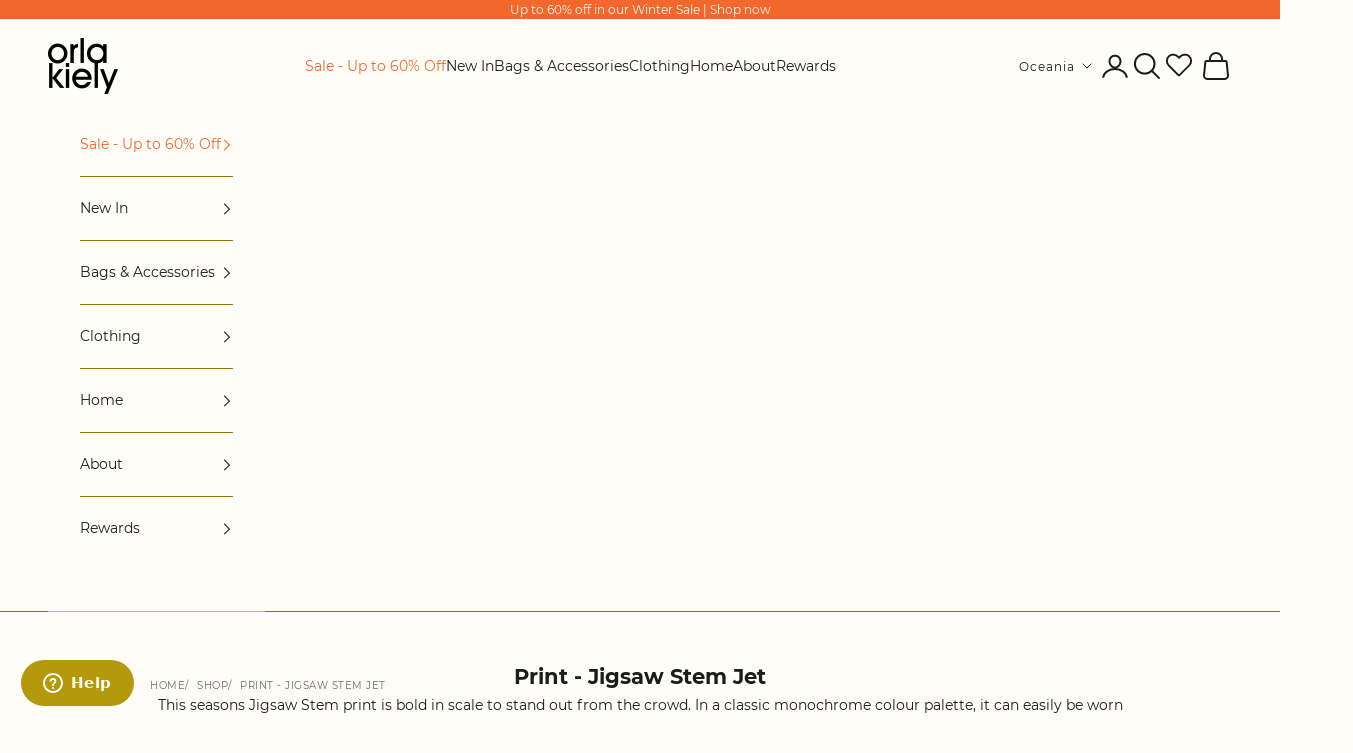

--- FILE ---
content_type: text/html; charset=utf-8
request_url: https://orlakiely.com/en-aunz/collections/jigsaw-stem-jet
body_size: 62128
content:
<!doctype html>

<html lang="en" dir="ltr">
  <head>
    <meta charset="utf-8">
    <meta name="viewport" content="width=device-width, initial-scale=1.0, height=device-height, minimum-scale=1.0, maximum-scale=5.0">
    <meta name="google-site-verification" content="8VB_dzg6UzVJZWM-x5W5LCNTFw4JReey47mpua38gx8" />
    <title>Print - Jigsaw Stem Jet</title><meta name="description" content="This seasons Jigsaw Stem print is bold in scale to stand out from the crowd. In a classic monochrome colour palette, it can easily be worn with any outfit">
<link rel="shortcut icon" href="//orlakiely.com/cdn/shop/files/CORE_CLASSIC-MULTI-STEM_SQUARE.jpg?v=1613050889&width=96">
      <link rel="apple-touch-icon" href="//orlakiely.com/cdn/shop/files/CORE_CLASSIC-MULTI-STEM_SQUARE.jpg?v=1613050889&width=180"><link rel="preconnect" href="https://fonts.shopifycdn.com" crossorigin><link rel="stylesheet" href="https://use.typekit.net/vho7boy.css"><link rel="preload" href="//orlakiely.com/cdn/fonts/montserrat/montserrat_n4.81949fa0ac9fd2021e16436151e8eaa539321637.woff2" as="font" type="font/woff2" crossorigin><link rel="preload" href="//orlakiely.com/cdn/fonts/montserrat/montserrat_n4.81949fa0ac9fd2021e16436151e8eaa539321637.woff2" as="font" type="font/woff2" crossorigin><meta property="og:type" content="website">
  <meta property="og:title" content="Print - Jigsaw Stem Jet"><meta property="og:image" content="http://orlakiely.com/cdn/shop/collections/Jigsaw_Stem_Jet.jpg?v=1648478723&width=2048">
  <meta property="og:image:secure_url" content="https://orlakiely.com/cdn/shop/collections/Jigsaw_Stem_Jet.jpg?v=1648478723&width=2048">
  <meta property="og:image:width" content="3147">
  <meta property="og:image:height" content="3142"><meta property="og:description" content="This seasons Jigsaw Stem print is bold in scale to stand out from the crowd. In a classic monochrome colour palette, it can easily be worn with any outfit"><meta property="og:url" content="https://orlakiely.com/en-aunz/collections/jigsaw-stem-jet">
<meta property="og:site_name" content="Orla Kiely"><meta name="twitter:card" content="summary"><meta name="twitter:title" content="Print - Jigsaw Stem Jet">
  <meta name="twitter:description" content="This seasons Jigsaw Stem print is bold in scale to stand out from the crowd. In a classic monochrome colour palette, it can easily be worn with any outfit"><meta name="twitter:image" content="https://orlakiely.com/cdn/shop/collections/Jigsaw_Stem_Jet.jpg?crop=center&height=1200&v=1648478723&width=1200">
  <meta name="twitter:image:alt" content="Print - Jigsaw Stem Jet"><script async crossorigin fetchpriority="high" src="/cdn/shopifycloud/importmap-polyfill/es-modules-shim.2.4.0.js"></script>
<script type="application/ld+json">
  {
    "@context": "https://schema.org",
    "@type": "BreadcrumbList",
    "itemListElement": [{
        "@type": "ListItem",
        "position": 1,
        "name": "Home",
        "item": "https://orlakiely.com"
      },{
            "@type": "ListItem",
            "position": 2,
            "name": "Print - Jigsaw Stem Jet",
            "item": "https://orlakiely.com/en-aunz/collections/jigsaw-stem-jet"
          }]
  }
</script><style>/* Typography (heading) */
  @font-face {
  font-family: Montserrat;
  font-weight: 400;
  font-style: normal;
  font-display: fallback;
  src: url("//orlakiely.com/cdn/fonts/montserrat/montserrat_n4.81949fa0ac9fd2021e16436151e8eaa539321637.woff2") format("woff2"),
       url("//orlakiely.com/cdn/fonts/montserrat/montserrat_n4.a6c632ca7b62da89c3594789ba828388aac693fe.woff") format("woff");
}

@font-face {
  font-family: Montserrat;
  font-weight: 400;
  font-style: italic;
  font-display: fallback;
  src: url("//orlakiely.com/cdn/fonts/montserrat/montserrat_i4.5a4ea298b4789e064f62a29aafc18d41f09ae59b.woff2") format("woff2"),
       url("//orlakiely.com/cdn/fonts/montserrat/montserrat_i4.072b5869c5e0ed5b9d2021e4c2af132e16681ad2.woff") format("woff");
}

@font-face {
  font-family: Montserrat;
  font-weight: 900;
  font-style: normal;
  font-display: fallback;
  src: url("//orlakiely.com/cdn/fonts/montserrat/montserrat_n9.680ded1be351aa3bf3b3650ac5f6df485af8a07c.woff2") format("woff2"),
       url("//orlakiely.com/cdn/fonts/montserrat/montserrat_n9.0cc5aaeff26ef35c23b69a061997d78c9697a382.woff") format("woff");
}

/* Typography (body) */
  @font-face {
  font-family: Montserrat;
  font-weight: 400;
  font-style: normal;
  font-display: fallback;
  src: url("//orlakiely.com/cdn/fonts/montserrat/montserrat_n4.81949fa0ac9fd2021e16436151e8eaa539321637.woff2") format("woff2"),
       url("//orlakiely.com/cdn/fonts/montserrat/montserrat_n4.a6c632ca7b62da89c3594789ba828388aac693fe.woff") format("woff");
}

@font-face {
  font-family: Montserrat;
  font-weight: 400;
  font-style: italic;
  font-display: fallback;
  src: url("//orlakiely.com/cdn/fonts/montserrat/montserrat_i4.5a4ea298b4789e064f62a29aafc18d41f09ae59b.woff2") format("woff2"),
       url("//orlakiely.com/cdn/fonts/montserrat/montserrat_i4.072b5869c5e0ed5b9d2021e4c2af132e16681ad2.woff") format("woff");
}

@font-face {
  font-family: Montserrat;
  font-weight: 700;
  font-style: normal;
  font-display: fallback;
  src: url("//orlakiely.com/cdn/fonts/montserrat/montserrat_n7.3c434e22befd5c18a6b4afadb1e3d77c128c7939.woff2") format("woff2"),
       url("//orlakiely.com/cdn/fonts/montserrat/montserrat_n7.5d9fa6e2cae713c8fb539a9876489d86207fe957.woff") format("woff");
}

@font-face {
  font-family: Montserrat;
  font-weight: 700;
  font-style: italic;
  font-display: fallback;
  src: url("//orlakiely.com/cdn/fonts/montserrat/montserrat_i7.a0d4a463df4f146567d871890ffb3c80408e7732.woff2") format("woff2"),
       url("//orlakiely.com/cdn/fonts/montserrat/montserrat_i7.f6ec9f2a0681acc6f8152c40921d2a4d2e1a2c78.woff") format("woff");
}

:root {
    /* Container */
    --container-max-width: 100%;
    --container-xxs-max-width: 27.5rem; /* 440px */
    --container-xs-max-width: 42.5rem; /* 680px */
    --container-sm-max-width: 61.25rem; /* 980px */
    --container-md-max-width: 71.875rem; /* 1150px */
    --container-lg-max-width: 78.75rem; /* 1260px */
    --container-xl-max-width: 85rem; /* 1360px */
    --container-gutter: 1.25rem;

    --section-vertical-spacing: 2rem;
    --section-vertical-spacing-tight:2rem;

    --section-stack-gap:1.5rem;
    --section-stack-gap-tight:1.5rem;

    /* Form settings */
    --form-gap: 1.25rem; /* Gap between fieldset and submit button */
    --fieldset-gap: 1rem; /* Gap between each form input within a fieldset */
    --form-control-gap: 0.625rem; /* Gap between input and label (ignored for floating label) */
    --checkbox-control-gap: 0.75rem; /* Horizontal gap between checkbox and its associated label */
    --input-padding-block: 0.65rem; /* Vertical padding for input, textarea and native select */
    --input-padding-inline: 0.8rem; /* Horizontal padding for input, textarea and native select */
    --checkbox-size: 0.875rem; /* Size (width and height) for checkbox */

    /* Other sizes */
    --sticky-area-height: calc(var(--announcement-bar-is-sticky, 0) * var(--announcement-bar-height, 0px) + var(--header-is-sticky, 0) * var(--header-is-visible, 1) * var(--header-height, 0px));

    /* RTL support */
    --transform-logical-flip: 1;
    --transform-origin-start: left;
    --transform-origin-end: right;

    /**
     * ---------------------------------------------------------------------
     * TYPOGRAPHY
     * ---------------------------------------------------------------------
     */

    /* Font properties */
    --heading-font-family: Montserrat, sans-serif;
    --heading-font-weight: 400;
    --heading-font-style: normal;
    --heading-text-transform: normal;
    --heading-letter-spacing: 0.05em;
    --text-font-family: Montserrat, sans-serif;
    --text-font-weight: 400;
    --text-font-style: normal;
    --text-letter-spacing: 0.0em;
    --button-font: var(--text-font-style) var(--text-font-weight) var(--text-sm) / 1.65 var(--text-font-family);
    --button-text-transform: uppercase;
    --button-letter-spacing: 0.18em;

    /* Font sizes */--text-heading-size-factor: 1;
    --text-h1: max(0.6875rem, clamp(1.375rem, 1.146341463414634rem + 0.975609756097561vw, 2rem) * var(--text-heading-size-factor));
    --text-h2: max(0.6875rem, clamp(1.25rem, 1.0670731707317074rem + 0.7804878048780488vw, 1.75rem) * var(--text-heading-size-factor));
    --text-h3: max(0.6875rem, clamp(1.125rem, 1.0335365853658536rem + 0.3902439024390244vw, 1.375rem) * var(--text-heading-size-factor));
    --text-h4: max(0.6875rem, clamp(1rem, 0.9542682926829268rem + 0.1951219512195122vw, 1.125rem) * var(--text-heading-size-factor));
    --text-h5: calc(0.875rem * var(--text-heading-size-factor));
    --text-h6: calc(0.75rem * var(--text-heading-size-factor));

	--text-xs: 0.75rem;
	--text-sm: 0.8125rem;
	--text-base: 0.875rem;
	--text-lg: 1.0rem;
	--text-xl:  1.125rem;
	--text-2xl: 1.25rem;
	--text-3xl: 1.625rem;
	--text-4xl: 2.25rem;
	--text-5xl: 3.375rem;
	--text-6xl: 4.5rem;
	--text-7xl: 5.5rem;
	--text-8xl: 6.0rem;
	--text-9xl: 6.5rem;

    /* Rounded variables (used for border radius) */
    --rounded-full: 9999px;
    --button-border-radius: 0.0rem;
    --input-border-radius: 0.0rem;

    /* Box shadow */
    --shadow-sm: 0 2px 8px rgb(0 0 0 / 0.05);
    --shadow: 0 5px 15px rgb(0 0 0 / 0.05);
    --shadow-md: 0 5px 30px rgb(0 0 0 / 0.05);
    --shadow-block: px px px rgb(var(--text-primary) / 0.0);

    /**
     * ---------------------------------------------------------------------
     * OTHER
     * ---------------------------------------------------------------------
     */

    --checkmark-svg-url: url(//orlakiely.com/cdn/shop/t/206/assets/checkmark.svg?v=131947175418303264821767950231);
    --cursor-zoom-in-svg-url: url(//orlakiely.com/cdn/shop/t/206/assets/cursor-zoom-in.svg?v=134286719554183877971767950230);
  }

  [dir="rtl"]:root {
    /* RTL support */
    --transform-logical-flip: -1;
    --transform-origin-start: right;
    --transform-origin-end: left;
  }

  @media screen and (min-width: 700px) {
    :root {
     	 /* Typography (font size) */
		--text-xs: 0.75rem;
		--text-sm: 0.8125rem;
		--text-base: 0.875rem;
		--text-lg: 1.0rem;
		--text-xl: 1.25rem;
		--text-2xl: 1.375rem;
		--text-3xl: 2.625rem;
		--text-4xl: 4.375rem;
		--text-5xl: 6.375rem;
		--text-6xl: 8.875rem;
		--text-7xl: 11.875rem;
		--text-8xl: 15.375rem;
		--text-9xl: 19.375rem;

		/* Spacing settings */
		--container-gutter: 2rem;
    }
  }

  @media screen and (min-width: 1000px) {
    :root {
      /* Spacing settings */
      --container-gutter: 3rem;

      --section-vertical-spacing: 3rem;
      --section-vertical-spacing-tight: 3rem;

      --section-stack-gap:2.25rem;
      --section-stack-gap-tight:2.25rem;
    }
  }:root {/* Overlay used for modal */
    --page-overlay: 0 0 0 / 0.4;

    /* We use the first scheme background as default */
    --page-background: ;

    /* Product colors */
    --on-sale-text: 33 33 33;
    --on-sale-badge-background: 33 33 33;
    --on-sale-badge-text: 222 189 143;
    --sold-out-badge-background: 239 239 239;
    --sold-out-badge-text: 0 0 0 / 0.65;
    --custom-badge-background: 28 28 28;
    --custom-badge-text: 255 255 255;
    --star-color: 180 153 13;

    /* Status colors */
    --success-background: 212 227 203;
    --success-text: 48 122 7;
    --warning-background: 253 241 224;
    --warning-text: 237 138 0;
    --error-background: 243 204 204;
    --error-text: 203 43 43;
  }.color-scheme--scheme-1 {
      /* Color settings */--accent: 134 119 6;
      --text-color: 28 28 28;
      --background: 254 253 247 / 1.0;
      --background-without-opacity: 254 253 247;
      --background-gradient: ;--border-color: 220 219 214;/* Button colors */
      --button-background: 134 119 6;
      --button-text-color: 254 253 247;

      /* Circled buttons */
      --circle-button-background: 134 119 6;
      --circle-button-text-color: 254 253 247;

      /* custom colors */
      --custom-highlight-color: 134 119 6;
      --custom-highlight-color-2: 225 133 51;

    }.shopify-section:has(.section-spacing.color-scheme--bg-9266099a751dea236c9c9890f403c562) + .shopify-section:has(.section-spacing.color-scheme--bg-9266099a751dea236c9c9890f403c562:not(.bordered-section)) .section-spacing {
      padding-block-start: 0;
    }.color-scheme--scheme-2 {
      /* Color settings */--accent: 254 253 247;
      --text-color: 254 253 247;
      --background: 134 119 6 / 1.0;
      --background-without-opacity: 134 119 6;
      --background-gradient: ;--border-color: 152 139 42;/* Button colors */
      --button-background: 254 253 247;
      --button-text-color: 64 64 65;

      /* Circled buttons */
      --circle-button-background: 254 253 247;
      --circle-button-text-color: 64 64 65;

      /* custom colors */
      --custom-highlight-color: 254 253 247;
      --custom-highlight-color-2: 225 133 51;

    }.shopify-section:has(.section-spacing.color-scheme--bg-cf36325a8425c6af46f3a6561271381d) + .shopify-section:has(.section-spacing.color-scheme--bg-cf36325a8425c6af46f3a6561271381d:not(.bordered-section)) .section-spacing {
      padding-block-start: 0;
    }.color-scheme--scheme-3 {
      /* Color settings */--accent: 180 153 13;
      --text-color: 64 64 65;
      --background: 248 240 215 / 1.0;
      --background-without-opacity: 248 240 215;
      --background-gradient: ;--border-color: 220 214 193;/* Button colors */
      --button-background: 180 153 13;
      --button-text-color: 254 253 247;

      /* Circled buttons */
      --circle-button-background: 180 153 13;
      --circle-button-text-color: 254 253 247;

      /* custom colors */
      --custom-highlight-color: 156 148 9;
      --custom-highlight-color-2: 225 133 51;

    }.shopify-section:has(.section-spacing.color-scheme--bg-a9ec28d5e5815b65e17dc1b6d146f6fc) + .shopify-section:has(.section-spacing.color-scheme--bg-a9ec28d5e5815b65e17dc1b6d146f6fc:not(.bordered-section)) .section-spacing {
      padding-block-start: 0;
    }.color-scheme--scheme-4 {
      /* Color settings */--accent: 255 255 255;
      --text-color: 255 255 255;
      --background: 0 0 0 / 0.0;
      --background-without-opacity: 0 0 0;
      --background-gradient: ;--border-color: 255 255 255;/* Button colors */
      --button-background: 255 255 255;
      --button-text-color: 28 28 28;

      /* Circled buttons */
      --circle-button-background: 255 255 255;
      --circle-button-text-color: 28 28 28;

      /* custom colors */
      --custom-highlight-color: 156 148 9;
      --custom-highlight-color-2: 254 253 247;

    }.shopify-section:has(.section-spacing.color-scheme--bg-3671eee015764974ee0aef1536023e0f) + .shopify-section:has(.section-spacing.color-scheme--bg-3671eee015764974ee0aef1536023e0f:not(.bordered-section)) .section-spacing {
      padding-block-start: 0;
    }.color-scheme--scheme-6aa9eb9f-3d93-4ded-9cf7-d06398f0438c {
      /* Color settings */--accent: 254 253 247;
      --text-color: 254 253 247;
      --background: 242 114 163 / 1.0;
      --background-without-opacity: 242 114 163;
      --background-gradient: ;--border-color: 244 135 176;/* Button colors */
      --button-background: 254 253 247;
      --button-text-color: 64 64 65;

      /* Circled buttons */
      --circle-button-background: 254 253 247;
      --circle-button-text-color: 64 64 65;

      /* custom colors */
      --custom-highlight-color: 156 148 9;
      --custom-highlight-color-2: 225 133 51;

    }.shopify-section:has(.section-spacing.color-scheme--bg-e713bbdcc1c95ffa5e1cab66e94dd91a) + .shopify-section:has(.section-spacing.color-scheme--bg-e713bbdcc1c95ffa5e1cab66e94dd91a:not(.bordered-section)) .section-spacing {
      padding-block-start: 0;
    }.color-scheme--scheme-c7b6a99a-2242-45f2-ba42-4c109bfe881d {
      /* Color settings */--accent: 254 253 247;
      --text-color: 254 253 247;
      --background: 134 119 6 / 1.0;
      --background-without-opacity: 134 119 6;
      --background-gradient: ;--border-color: 152 139 42;/* Button colors */
      --button-background: 254 253 247;
      --button-text-color: 28 28 28;

      /* Circled buttons */
      --circle-button-background: 134 119 6;
      --circle-button-text-color: 254 253 247;

      /* custom colors */
      --custom-highlight-color: 254 253 247;
      --custom-highlight-color-2: 225 133 51;

    }.shopify-section:has(.section-spacing.color-scheme--bg-cf36325a8425c6af46f3a6561271381d) + .shopify-section:has(.section-spacing.color-scheme--bg-cf36325a8425c6af46f3a6561271381d:not(.bordered-section)) .section-spacing {
      padding-block-start: 0;
    }.color-scheme--scheme-dff0a342-81d5-40a9-800d-1492f5f24222 {
      /* Color settings */--accent: 254 253 247;
      --text-color: 254 253 247;
      --background: 156 148 9 / 1.0;
      --background-without-opacity: 156 148 9;
      --background-gradient: ;--border-color: 171 164 45;/* Button colors */
      --button-background: 254 253 247;
      --button-text-color: 64 64 65;

      /* Circled buttons */
      --circle-button-background: 254 253 247;
      --circle-button-text-color: 64 64 65;

      /* custom colors */
      --custom-highlight-color: 254 253 247;
      --custom-highlight-color-2: 225 133 51;

    }.shopify-section:has(.section-spacing.color-scheme--bg-7f8c58405b5f0d6a3baf13646f3a423d) + .shopify-section:has(.section-spacing.color-scheme--bg-7f8c58405b5f0d6a3baf13646f3a423d:not(.bordered-section)) .section-spacing {
      padding-block-start: 0;
    }.color-scheme--scheme-299becff-02f8-4448-b0a1-7b5b01cb06c4 {
      /* Color settings */--accent: 180 153 13;
      --text-color: 254 253 247;
      --background: 32 32 32 / 1.0;
      --background-without-opacity: 32 32 32;
      --background-gradient: ;--border-color: 65 65 64;/* Button colors */
      --button-background: 180 153 13;
      --button-text-color: 254 253 247;

      /* Circled buttons */
      --circle-button-background: 180 153 13;
      --circle-button-text-color: 254 253 247;

      /* custom colors */
      --custom-highlight-color: 156 148 9;
      --custom-highlight-color-2: 225 133 51;

    }.shopify-section:has(.section-spacing.color-scheme--bg-b727e081050165ff80c8a12c328a5b78) + .shopify-section:has(.section-spacing.color-scheme--bg-b727e081050165ff80c8a12c328a5b78:not(.bordered-section)) .section-spacing {
      padding-block-start: 0;
    }.color-scheme--scheme-f283a8a3-d0f7-400d-9895-8fe10db04c08 {
      /* Color settings */--accent: 254 253 247;
      --text-color: 254 253 247;
      --background: 214 185 11 / 1.0;
      --background-without-opacity: 214 185 11;
      --background-gradient: ;--border-color: 220 195 46;/* Button colors */
      --button-background: 254 253 247;
      --button-text-color: 64 64 65;

      /* Circled buttons */
      --circle-button-background: 254 253 247;
      --circle-button-text-color: 64 64 65;

      /* custom colors */
      --custom-highlight-color: 156 148 9;
      --custom-highlight-color-2: 225 133 51;

    }.shopify-section:has(.section-spacing.color-scheme--bg-1fd5a905ecb761723482cb1d99e40d71) + .shopify-section:has(.section-spacing.color-scheme--bg-1fd5a905ecb761723482cb1d99e40d71:not(.bordered-section)) .section-spacing {
      padding-block-start: 0;
    }.color-scheme--scheme-96b64ade-fd26-4ec1-bd46-6077ffdbe2b3 {
      /* Color settings */--accent: 254 253 247;
      --text-color: 254 253 247;
      --background: 224 100 31 / 1.0;
      --background-without-opacity: 224 100 31;
      --background-gradient: ;--border-color: 229 123 63;/* Button colors */
      --button-background: 254 253 247;
      --button-text-color: 64 64 65;

      /* Circled buttons */
      --circle-button-background: 254 253 247;
      --circle-button-text-color: 64 64 65;

      /* custom colors */
      --custom-highlight-color: 156 148 9;
      --custom-highlight-color-2: 224 100 31;

    }.shopify-section:has(.section-spacing.color-scheme--bg-3a3acff49552e2070eb73629a1e0b978) + .shopify-section:has(.section-spacing.color-scheme--bg-3a3acff49552e2070eb73629a1e0b978:not(.bordered-section)) .section-spacing {
      padding-block-start: 0;
    }.color-scheme--scheme-edb665da-2ab5-45d2-8159-d7f6c36b334e {
      /* Color settings */--accent: 180 153 13;
      --text-color: 254 253 247;
      --background: 166 200 196 / 1.0;
      --background-without-opacity: 166 200 196;
      --background-gradient: ;--border-color: 179 208 204;/* Button colors */
      --button-background: 180 153 13;
      --button-text-color: 254 253 247;

      /* Circled buttons */
      --circle-button-background: 180 153 13;
      --circle-button-text-color: 254 253 247;

      /* custom colors */
      --custom-highlight-color: 156 148 9;
      --custom-highlight-color-2: 225 133 51;

    }.shopify-section:has(.section-spacing.color-scheme--bg-8b810d9beb0275f2ba82f21069b3742f) + .shopify-section:has(.section-spacing.color-scheme--bg-8b810d9beb0275f2ba82f21069b3742f:not(.bordered-section)) .section-spacing {
      padding-block-start: 0;
    }.color-scheme--scheme-42c46476-415f-4688-911e-12f41fc758b9 {
      /* Color settings */--accent: 254 253 247;
      --text-color: 254 253 247;
      --background: 242 103 44 / 1.0;
      --background-without-opacity: 242 103 44;
      --background-gradient: ;--border-color: 244 126 74;/* Button colors */
      --button-background: 254 253 247;
      --button-text-color: 28 28 28;

      /* Circled buttons */
      --circle-button-background: 242 103 44;
      --circle-button-text-color: 254 253 247;

      /* custom colors */
      --custom-highlight-color: 156 148 9;
      --custom-highlight-color-2: 225 133 51;

    }.shopify-section:has(.section-spacing.color-scheme--bg-ffaf70cbe54b2e3f11e0927779ccff97) + .shopify-section:has(.section-spacing.color-scheme--bg-ffaf70cbe54b2e3f11e0927779ccff97:not(.bordered-section)) .section-spacing {
      padding-block-start: 0;
    }.color-scheme--scheme-805620f1-cf62-441d-9e41-ed3e81bccf82 {
      /* Color settings */--accent: 224 100 31;
      --text-color: 64 64 65;
      --background: 254 253 247 / 1.0;
      --background-without-opacity: 254 253 247;
      --background-gradient: ;--border-color: 226 225 220;/* Button colors */
      --button-background: 224 100 31;
      --button-text-color: 254 253 247;

      /* Circled buttons */
      --circle-button-background: 224 100 31;
      --circle-button-text-color: 254 253 247;

      /* custom colors */
      --custom-highlight-color: 156 148 9;
      --custom-highlight-color-2: 225 133 51;

    }.shopify-section:has(.section-spacing.color-scheme--bg-9266099a751dea236c9c9890f403c562) + .shopify-section:has(.section-spacing.color-scheme--bg-9266099a751dea236c9c9890f403c562:not(.bordered-section)) .section-spacing {
      padding-block-start: 0;
    }.color-scheme--scheme-8ebf8b5d-c8d2-4037-a809-7f13081e0980 {
      /* Color settings */--accent: 134 119 6;
      --text-color: 254 253 247;
      --background: 48 36 21 / 1.0;
      --background-without-opacity: 48 36 21;
      --background-gradient: ;--border-color: 79 69 55;/* Button colors */
      --button-background: 134 119 6;
      --button-text-color: 254 253 247;

      /* Circled buttons */
      --circle-button-background: 134 119 6;
      --circle-button-text-color: 254 253 247;

      /* custom colors */
      --custom-highlight-color: 134 119 6;
      --custom-highlight-color-2: 225 133 51;

    }.shopify-section:has(.section-spacing.color-scheme--bg-bcb8c99dbb949ce051d3372410cb0428) + .shopify-section:has(.section-spacing.color-scheme--bg-bcb8c99dbb949ce051d3372410cb0428:not(.bordered-section)) .section-spacing {
      padding-block-start: 0;
    }.color-scheme--scheme-182c25fe-18e1-4069-a37e-e0b5dcc6627c {
      /* Color settings */--accent: 254 253 247;
      --text-color: 254 253 247;
      --background: 50 20 3 / 1.0;
      --background-without-opacity: 50 20 3;
      --background-gradient: ;--border-color: 81 55 40;/* Button colors */
      --button-background: 254 253 247;
      --button-text-color: 254 253 247;

      /* Circled buttons */
      --circle-button-background: 254 253 247;
      --circle-button-text-color: 254 253 247;

      /* custom colors */
      --custom-highlight-color: 254 253 247;
      --custom-highlight-color-2: 225 133 51;

    }.shopify-section:has(.section-spacing.color-scheme--bg-bb656a40c5f77a63edf38e89c70222f5) + .shopify-section:has(.section-spacing.color-scheme--bg-bb656a40c5f77a63edf38e89c70222f5:not(.bordered-section)) .section-spacing {
      padding-block-start: 0;
    }.color-scheme--scheme-2c575079-9e0b-48c5-b26b-1ab9c386446f {
      /* Color settings */--accent: 28 28 28;
      --text-color: 28 28 28;
      --background: 254 253 247 / 1.0;
      --background-without-opacity: 254 253 247;
      --background-gradient: ;--border-color: 220 219 214;/* Button colors */
      --button-background: 28 28 28;
      --button-text-color: 218 192 154;

      /* Circled buttons */
      --circle-button-background: 134 119 6;
      --circle-button-text-color: 254 253 247;

      /* custom colors */
      --custom-highlight-color: 134 119 6;
      --custom-highlight-color-2: 180 153 13;

    }.shopify-section:has(.section-spacing.color-scheme--bg-9266099a751dea236c9c9890f403c562) + .shopify-section:has(.section-spacing.color-scheme--bg-9266099a751dea236c9c9890f403c562:not(.bordered-section)) .section-spacing {
      padding-block-start: 0;
    }.color-scheme--dialog {
      /* Color settings */--accent: 134 119 6;
      --text-color: 28 28 28;
      --background: 254 253 247 / 1.0;
      --background-without-opacity: 254 253 247;
      --background-gradient: ;--border-color: 220 219 214;/* Button colors */
      --button-background: 134 119 6;
      --button-text-color: 254 253 247;

      /* Circled buttons */
      --circle-button-background: 134 119 6;
      --circle-button-text-color: 254 253 247;
    }
</style>
<script>
  // This allows to expose several variables to the global scope, to be used in scripts
  window.themeVariables = {
    settings: {
      showPageTransition: null,
      pageType: "collection",
      moneyFormat: "${{amount}}",
      moneyWithCurrencyFormat: "${{amount}} AUD",
      currencyCodeEnabled: false,
      cartType: "drawer",
      staggerMenuApparition: true
    },

    strings: {
      addedToCart: "Added to your cart!",
      closeGallery: "Close gallery",
      zoomGallery: "Zoom picture",
      errorGallery: "Image cannot be loaded",
      shippingEstimatorNoResults: "Sorry, we do not ship to your address.",
      shippingEstimatorOneResult: "There is one shipping rate for your address:",
      shippingEstimatorMultipleResults: "There are several shipping rates for your address:",
      shippingEstimatorError: "One or more error occurred while retrieving shipping rates:",
      next: "Next",
      previous: "Previous"
    },

    mediaQueries: {
      'sm': 'screen and (min-width: 700px)',
      'md': 'screen and (min-width: 1000px)',
      'lg': 'screen and (min-width: 1150px)',
      'xl': 'screen and (min-width: 1400px)',
      '2xl': 'screen and (min-width: 1600px)',
      'sm-max': 'screen and (max-width: 699px)',
      'md-max': 'screen and (max-width: 999px)',
      'lg-max': 'screen and (max-width: 1149px)',
      'xl-max': 'screen and (max-width: 1399px)',
      '2xl-max': 'screen and (max-width: 1599px)',
      'motion-safe': '(prefers-reduced-motion: no-preference)',
      'motion-reduce': '(prefers-reduced-motion: reduce)',
      'supports-hover': 'screen and (pointer: fine)',
      'supports-touch': 'screen and (hover: none)'
    }
  };</script><script src="//orlakiely.com/cdn/shop/files/pandectes-rules.js?v=12319769908661197722"></script><script type="importmap">{
        "imports": {
          "vendor": "//orlakiely.com/cdn/shop/t/206/assets/vendor.min.js?v=166833309358212501051767950188",
          "theme": "//orlakiely.com/cdn/shop/t/206/assets/theme.js?v=15178672820602599591767950187",
          "photoswipe": "//orlakiely.com/cdn/shop/t/206/assets/photoswipe.min.js?v=13374349288281597431767950180"
        }
      }
    </script>

    <script type="module" src="//orlakiely.com/cdn/shop/t/206/assets/vendor.min.js?v=166833309358212501051767950188"></script>
    <script type="module" src="//orlakiely.com/cdn/shop/t/206/assets/theme.js?v=15178672820602599591767950187"></script>

    <script>window.performance && window.performance.mark && window.performance.mark('shopify.content_for_header.start');</script><meta name="google-site-verification" content="1ARGB1AyFvItf576hC28QAok1ImtxvmQxBvkva108hM">
<meta id="shopify-digital-wallet" name="shopify-digital-wallet" content="/51274055863/digital_wallets/dialog">
<meta name="shopify-checkout-api-token" content="f250b3a6ac28a572e582b045339d72e4">
<meta id="in-context-paypal-metadata" data-shop-id="51274055863" data-venmo-supported="false" data-environment="production" data-locale="en_US" data-paypal-v4="true" data-currency="AUD">
<link rel="alternate" type="application/atom+xml" title="Feed" href="/en-aunz/collections/jigsaw-stem-jet.atom" />
<link rel="alternate" hreflang="x-default" href="https://orlakiely.com/collections/jigsaw-stem-jet">
<link rel="alternate" hreflang="en" href="https://orlakiely.com/collections/jigsaw-stem-jet">
<link rel="alternate" hreflang="en-GG" href="https://orlakiely.com/en-bi/collections/jigsaw-stem-jet">
<link rel="alternate" hreflang="en-IM" href="https://orlakiely.com/en-bi/collections/jigsaw-stem-jet">
<link rel="alternate" hreflang="en-JE" href="https://orlakiely.com/en-bi/collections/jigsaw-stem-jet">
<link rel="alternate" hreflang="en-JP" href="https://orlakiely.com/en-ea/collections/jigsaw-stem-jet">
<link rel="alternate" hreflang="en-HK" href="https://orlakiely.com/en-ea/collections/jigsaw-stem-jet">
<link rel="alternate" hreflang="en-SG" href="https://orlakiely.com/en-ea/collections/jigsaw-stem-jet">
<link rel="alternate" hreflang="en-KR" href="https://orlakiely.com/en-ea/collections/jigsaw-stem-jet">
<link rel="alternate" hreflang="en-TH" href="https://orlakiely.com/en-ea/collections/jigsaw-stem-jet">
<link rel="alternate" hreflang="en-AT" href="https://orlakiely.com/en-eu/collections/jigsaw-stem-jet">
<link rel="alternate" hreflang="en-BE" href="https://orlakiely.com/en-eu/collections/jigsaw-stem-jet">
<link rel="alternate" hreflang="en-FR" href="https://orlakiely.com/en-eu/collections/jigsaw-stem-jet">
<link rel="alternate" hreflang="en-DE" href="https://orlakiely.com/en-eu/collections/jigsaw-stem-jet">
<link rel="alternate" hreflang="en-IE" href="https://orlakiely.com/en-eu/collections/jigsaw-stem-jet">
<link rel="alternate" hreflang="en-IT" href="https://orlakiely.com/en-eu/collections/jigsaw-stem-jet">
<link rel="alternate" hreflang="en-NL" href="https://orlakiely.com/en-eu/collections/jigsaw-stem-jet">
<link rel="alternate" hreflang="en-PT" href="https://orlakiely.com/en-eu/collections/jigsaw-stem-jet">
<link rel="alternate" hreflang="en-ES" href="https://orlakiely.com/en-eu/collections/jigsaw-stem-jet">
<link rel="alternate" hreflang="en-SE" href="https://orlakiely.com/en-eu/collections/jigsaw-stem-jet">
<link rel="alternate" hreflang="en-DK" href="https://orlakiely.com/en-eu/collections/jigsaw-stem-jet">
<link rel="alternate" hreflang="en-HR" href="https://orlakiely.com/en-eu/collections/jigsaw-stem-jet">
<link rel="alternate" hreflang="en-CY" href="https://orlakiely.com/en-eu/collections/jigsaw-stem-jet">
<link rel="alternate" hreflang="en-CZ" href="https://orlakiely.com/en-eu/collections/jigsaw-stem-jet">
<link rel="alternate" hreflang="en-EE" href="https://orlakiely.com/en-eu/collections/jigsaw-stem-jet">
<link rel="alternate" hreflang="en-FI" href="https://orlakiely.com/en-eu/collections/jigsaw-stem-jet">
<link rel="alternate" hreflang="en-GR" href="https://orlakiely.com/en-eu/collections/jigsaw-stem-jet">
<link rel="alternate" hreflang="en-HU" href="https://orlakiely.com/en-eu/collections/jigsaw-stem-jet">
<link rel="alternate" hreflang="en-LV" href="https://orlakiely.com/en-eu/collections/jigsaw-stem-jet">
<link rel="alternate" hreflang="en-LT" href="https://orlakiely.com/en-eu/collections/jigsaw-stem-jet">
<link rel="alternate" hreflang="en-LU" href="https://orlakiely.com/en-eu/collections/jigsaw-stem-jet">
<link rel="alternate" hreflang="en-MT" href="https://orlakiely.com/en-eu/collections/jigsaw-stem-jet">
<link rel="alternate" hreflang="en-PL" href="https://orlakiely.com/en-eu/collections/jigsaw-stem-jet">
<link rel="alternate" hreflang="en-RO" href="https://orlakiely.com/en-eu/collections/jigsaw-stem-jet">
<link rel="alternate" hreflang="en-SK" href="https://orlakiely.com/en-eu/collections/jigsaw-stem-jet">
<link rel="alternate" hreflang="en-SI" href="https://orlakiely.com/en-eu/collections/jigsaw-stem-jet">
<link rel="alternate" hreflang="en-BG" href="https://orlakiely.com/en-eu/collections/jigsaw-stem-jet">
<link rel="alternate" hreflang="en-NO" href="https://orlakiely.com/en-neu/collections/jigsaw-stem-jet">
<link rel="alternate" hreflang="en-CH" href="https://orlakiely.com/en-neu/collections/jigsaw-stem-jet">
<link rel="alternate" hreflang="en-US" href="https://orlakiely.com/en-us/collections/jigsaw-stem-jet">
<link rel="alternate" hreflang="en-CA" href="https://orlakiely.com/en-us/collections/jigsaw-stem-jet">
<link rel="alternate" hreflang="en-AU" href="https://orlakiely.com/en-aunz/collections/jigsaw-stem-jet">
<link rel="alternate" hreflang="en-NZ" href="https://orlakiely.com/en-aunz/collections/jigsaw-stem-jet">
<link rel="alternate" type="application/json+oembed" href="https://orlakiely.com/en-aunz/collections/jigsaw-stem-jet.oembed">
<script async="async" src="/checkouts/internal/preloads.js?locale=en-AU"></script>
<link rel="preconnect" href="https://shop.app" crossorigin="anonymous">
<script async="async" src="https://shop.app/checkouts/internal/preloads.js?locale=en-AU&shop_id=51274055863" crossorigin="anonymous"></script>
<script id="apple-pay-shop-capabilities" type="application/json">{"shopId":51274055863,"countryCode":"GB","currencyCode":"AUD","merchantCapabilities":["supports3DS"],"merchantId":"gid:\/\/shopify\/Shop\/51274055863","merchantName":"Orla Kiely","requiredBillingContactFields":["postalAddress","email","phone"],"requiredShippingContactFields":["postalAddress","email","phone"],"shippingType":"shipping","supportedNetworks":["visa","maestro","masterCard","amex","discover","elo"],"total":{"type":"pending","label":"Orla Kiely","amount":"1.00"},"shopifyPaymentsEnabled":true,"supportsSubscriptions":true}</script>
<script id="shopify-features" type="application/json">{"accessToken":"f250b3a6ac28a572e582b045339d72e4","betas":["rich-media-storefront-analytics"],"domain":"orlakiely.com","predictiveSearch":true,"shopId":51274055863,"locale":"en"}</script>
<script>var Shopify = Shopify || {};
Shopify.shop = "farrows-orlakiely.myshopify.com";
Shopify.locale = "en";
Shopify.currency = {"active":"AUD","rate":"2.037350425"};
Shopify.country = "AU";
Shopify.theme = {"name":"Orla Kiely - 10.6.27 - Header Link Colour","id":184284348796,"schema_name":"Prestige","schema_version":"10.6.0","theme_store_id":855,"role":"main"};
Shopify.theme.handle = "null";
Shopify.theme.style = {"id":null,"handle":null};
Shopify.cdnHost = "orlakiely.com/cdn";
Shopify.routes = Shopify.routes || {};
Shopify.routes.root = "/en-aunz/";</script>
<script type="module">!function(o){(o.Shopify=o.Shopify||{}).modules=!0}(window);</script>
<script>!function(o){function n(){var o=[];function n(){o.push(Array.prototype.slice.apply(arguments))}return n.q=o,n}var t=o.Shopify=o.Shopify||{};t.loadFeatures=n(),t.autoloadFeatures=n()}(window);</script>
<script>
  window.ShopifyPay = window.ShopifyPay || {};
  window.ShopifyPay.apiHost = "shop.app\/pay";
  window.ShopifyPay.redirectState = null;
</script>
<script id="shop-js-analytics" type="application/json">{"pageType":"collection"}</script>
<script defer="defer" async type="module" src="//orlakiely.com/cdn/shopifycloud/shop-js/modules/v2/client.init-shop-cart-sync_BApSsMSl.en.esm.js"></script>
<script defer="defer" async type="module" src="//orlakiely.com/cdn/shopifycloud/shop-js/modules/v2/chunk.common_CBoos6YZ.esm.js"></script>
<script type="module">
  await import("//orlakiely.com/cdn/shopifycloud/shop-js/modules/v2/client.init-shop-cart-sync_BApSsMSl.en.esm.js");
await import("//orlakiely.com/cdn/shopifycloud/shop-js/modules/v2/chunk.common_CBoos6YZ.esm.js");

  window.Shopify.SignInWithShop?.initShopCartSync?.({"fedCMEnabled":true,"windoidEnabled":true});

</script>
<script>
  window.Shopify = window.Shopify || {};
  if (!window.Shopify.featureAssets) window.Shopify.featureAssets = {};
  window.Shopify.featureAssets['shop-js'] = {"shop-cart-sync":["modules/v2/client.shop-cart-sync_DJczDl9f.en.esm.js","modules/v2/chunk.common_CBoos6YZ.esm.js"],"init-fed-cm":["modules/v2/client.init-fed-cm_BzwGC0Wi.en.esm.js","modules/v2/chunk.common_CBoos6YZ.esm.js"],"init-windoid":["modules/v2/client.init-windoid_BS26ThXS.en.esm.js","modules/v2/chunk.common_CBoos6YZ.esm.js"],"shop-cash-offers":["modules/v2/client.shop-cash-offers_DthCPNIO.en.esm.js","modules/v2/chunk.common_CBoos6YZ.esm.js","modules/v2/chunk.modal_Bu1hFZFC.esm.js"],"shop-button":["modules/v2/client.shop-button_D_JX508o.en.esm.js","modules/v2/chunk.common_CBoos6YZ.esm.js"],"init-shop-email-lookup-coordinator":["modules/v2/client.init-shop-email-lookup-coordinator_DFwWcvrS.en.esm.js","modules/v2/chunk.common_CBoos6YZ.esm.js"],"shop-toast-manager":["modules/v2/client.shop-toast-manager_tEhgP2F9.en.esm.js","modules/v2/chunk.common_CBoos6YZ.esm.js"],"shop-login-button":["modules/v2/client.shop-login-button_DwLgFT0K.en.esm.js","modules/v2/chunk.common_CBoos6YZ.esm.js","modules/v2/chunk.modal_Bu1hFZFC.esm.js"],"avatar":["modules/v2/client.avatar_BTnouDA3.en.esm.js"],"init-shop-cart-sync":["modules/v2/client.init-shop-cart-sync_BApSsMSl.en.esm.js","modules/v2/chunk.common_CBoos6YZ.esm.js"],"pay-button":["modules/v2/client.pay-button_BuNmcIr_.en.esm.js","modules/v2/chunk.common_CBoos6YZ.esm.js"],"init-shop-for-new-customer-accounts":["modules/v2/client.init-shop-for-new-customer-accounts_DrjXSI53.en.esm.js","modules/v2/client.shop-login-button_DwLgFT0K.en.esm.js","modules/v2/chunk.common_CBoos6YZ.esm.js","modules/v2/chunk.modal_Bu1hFZFC.esm.js"],"init-customer-accounts-sign-up":["modules/v2/client.init-customer-accounts-sign-up_TlVCiykN.en.esm.js","modules/v2/client.shop-login-button_DwLgFT0K.en.esm.js","modules/v2/chunk.common_CBoos6YZ.esm.js","modules/v2/chunk.modal_Bu1hFZFC.esm.js"],"shop-follow-button":["modules/v2/client.shop-follow-button_C5D3XtBb.en.esm.js","modules/v2/chunk.common_CBoos6YZ.esm.js","modules/v2/chunk.modal_Bu1hFZFC.esm.js"],"checkout-modal":["modules/v2/client.checkout-modal_8TC_1FUY.en.esm.js","modules/v2/chunk.common_CBoos6YZ.esm.js","modules/v2/chunk.modal_Bu1hFZFC.esm.js"],"init-customer-accounts":["modules/v2/client.init-customer-accounts_C0Oh2ljF.en.esm.js","modules/v2/client.shop-login-button_DwLgFT0K.en.esm.js","modules/v2/chunk.common_CBoos6YZ.esm.js","modules/v2/chunk.modal_Bu1hFZFC.esm.js"],"lead-capture":["modules/v2/client.lead-capture_Cq0gfm7I.en.esm.js","modules/v2/chunk.common_CBoos6YZ.esm.js","modules/v2/chunk.modal_Bu1hFZFC.esm.js"],"shop-login":["modules/v2/client.shop-login_BmtnoEUo.en.esm.js","modules/v2/chunk.common_CBoos6YZ.esm.js","modules/v2/chunk.modal_Bu1hFZFC.esm.js"],"payment-terms":["modules/v2/client.payment-terms_BHOWV7U_.en.esm.js","modules/v2/chunk.common_CBoos6YZ.esm.js","modules/v2/chunk.modal_Bu1hFZFC.esm.js"]};
</script>
<script>(function() {
  var isLoaded = false;
  function asyncLoad() {
    if (isLoaded) return;
    isLoaded = true;
    var urls = ["https:\/\/cdn-loyalty.yotpo.com\/loader\/j5XddMK4Zt29a85C5EQh3g.js?shop=farrows-orlakiely.myshopify.com","https:\/\/d18eg7dreypte5.cloudfront.net\/scripts\/integrations\/subscription.js?shop=farrows-orlakiely.myshopify.com","https:\/\/d18eg7dreypte5.cloudfront.net\/browse-abandonment\/smsbump_timer.js?shop=farrows-orlakiely.myshopify.com","\/\/procdn.swymrelay.com\/code\/swym_fb_pixel.js?shop=farrows-orlakiely.myshopify.com","https:\/\/cdn.rebuyengine.com\/onsite\/js\/rebuy.js?shop=farrows-orlakiely.myshopify.com","https:\/\/tools.luckyorange.com\/core\/lo.js?site-id=36b3edea\u0026shop=farrows-orlakiely.myshopify.com","\/\/staticw2.yotpo.com\/S0kupS9sxyzS8CndWUXp2eEgzV1TOn54SefzZpqI\/widget.js?shop=farrows-orlakiely.myshopify.com","\/\/cdn.shopify.com\/proxy\/721fe09d316dc44d2c9a7fdca89bd9fd9dc657681ae82f5d7bb52cdc97740a7c\/cdn.bogos.io\/script_tag\/secomapp.scripttag.js?shop=farrows-orlakiely.myshopify.com\u0026sp-cache-control=cHVibGljLCBtYXgtYWdlPTkwMA"];
    for (var i = 0; i < urls.length; i++) {
      var s = document.createElement('script');
      s.type = 'text/javascript';
      s.async = true;
      s.src = urls[i];
      var x = document.getElementsByTagName('script')[0];
      x.parentNode.insertBefore(s, x);
    }
  };
  if(window.attachEvent) {
    window.attachEvent('onload', asyncLoad);
  } else {
    window.addEventListener('load', asyncLoad, false);
  }
})();</script>
<script id="__st">var __st={"a":51274055863,"offset":0,"reqid":"c5609936-9a5b-454d-8ad5-64e3af3d64bf-1768910595","pageurl":"orlakiely.com\/en-aunz\/collections\/jigsaw-stem-jet","u":"3a1425dbaffd","p":"collection","rtyp":"collection","rid":281794642103};</script>
<script>window.ShopifyPaypalV4VisibilityTracking = true;</script>
<script id="captcha-bootstrap">!function(){'use strict';const t='contact',e='account',n='new_comment',o=[[t,t],['blogs',n],['comments',n],[t,'customer']],c=[[e,'customer_login'],[e,'guest_login'],[e,'recover_customer_password'],[e,'create_customer']],r=t=>t.map((([t,e])=>`form[action*='/${t}']:not([data-nocaptcha='true']) input[name='form_type'][value='${e}']`)).join(','),a=t=>()=>t?[...document.querySelectorAll(t)].map((t=>t.form)):[];function s(){const t=[...o],e=r(t);return a(e)}const i='password',u='form_key',d=['recaptcha-v3-token','g-recaptcha-response','h-captcha-response',i],f=()=>{try{return window.sessionStorage}catch{return}},m='__shopify_v',_=t=>t.elements[u];function p(t,e,n=!1){try{const o=window.sessionStorage,c=JSON.parse(o.getItem(e)),{data:r}=function(t){const{data:e,action:n}=t;return t[m]||n?{data:e,action:n}:{data:t,action:n}}(c);for(const[e,n]of Object.entries(r))t.elements[e]&&(t.elements[e].value=n);n&&o.removeItem(e)}catch(o){console.error('form repopulation failed',{error:o})}}const l='form_type',E='cptcha';function T(t){t.dataset[E]=!0}const w=window,h=w.document,L='Shopify',v='ce_forms',y='captcha';let A=!1;((t,e)=>{const n=(g='f06e6c50-85a8-45c8-87d0-21a2b65856fe',I='https://cdn.shopify.com/shopifycloud/storefront-forms-hcaptcha/ce_storefront_forms_captcha_hcaptcha.v1.5.2.iife.js',D={infoText:'Protected by hCaptcha',privacyText:'Privacy',termsText:'Terms'},(t,e,n)=>{const o=w[L][v],c=o.bindForm;if(c)return c(t,g,e,D).then(n);var r;o.q.push([[t,g,e,D],n]),r=I,A||(h.body.append(Object.assign(h.createElement('script'),{id:'captcha-provider',async:!0,src:r})),A=!0)});var g,I,D;w[L]=w[L]||{},w[L][v]=w[L][v]||{},w[L][v].q=[],w[L][y]=w[L][y]||{},w[L][y].protect=function(t,e){n(t,void 0,e),T(t)},Object.freeze(w[L][y]),function(t,e,n,w,h,L){const[v,y,A,g]=function(t,e,n){const i=e?o:[],u=t?c:[],d=[...i,...u],f=r(d),m=r(i),_=r(d.filter((([t,e])=>n.includes(e))));return[a(f),a(m),a(_),s()]}(w,h,L),I=t=>{const e=t.target;return e instanceof HTMLFormElement?e:e&&e.form},D=t=>v().includes(t);t.addEventListener('submit',(t=>{const e=I(t);if(!e)return;const n=D(e)&&!e.dataset.hcaptchaBound&&!e.dataset.recaptchaBound,o=_(e),c=g().includes(e)&&(!o||!o.value);(n||c)&&t.preventDefault(),c&&!n&&(function(t){try{if(!f())return;!function(t){const e=f();if(!e)return;const n=_(t);if(!n)return;const o=n.value;o&&e.removeItem(o)}(t);const e=Array.from(Array(32),(()=>Math.random().toString(36)[2])).join('');!function(t,e){_(t)||t.append(Object.assign(document.createElement('input'),{type:'hidden',name:u})),t.elements[u].value=e}(t,e),function(t,e){const n=f();if(!n)return;const o=[...t.querySelectorAll(`input[type='${i}']`)].map((({name:t})=>t)),c=[...d,...o],r={};for(const[a,s]of new FormData(t).entries())c.includes(a)||(r[a]=s);n.setItem(e,JSON.stringify({[m]:1,action:t.action,data:r}))}(t,e)}catch(e){console.error('failed to persist form',e)}}(e),e.submit())}));const S=(t,e)=>{t&&!t.dataset[E]&&(n(t,e.some((e=>e===t))),T(t))};for(const o of['focusin','change'])t.addEventListener(o,(t=>{const e=I(t);D(e)&&S(e,y())}));const B=e.get('form_key'),M=e.get(l),P=B&&M;t.addEventListener('DOMContentLoaded',(()=>{const t=y();if(P)for(const e of t)e.elements[l].value===M&&p(e,B);[...new Set([...A(),...v().filter((t=>'true'===t.dataset.shopifyCaptcha))])].forEach((e=>S(e,t)))}))}(h,new URLSearchParams(w.location.search),n,t,e,['guest_login'])})(!0,!0)}();</script>
<script integrity="sha256-4kQ18oKyAcykRKYeNunJcIwy7WH5gtpwJnB7kiuLZ1E=" data-source-attribution="shopify.loadfeatures" defer="defer" src="//orlakiely.com/cdn/shopifycloud/storefront/assets/storefront/load_feature-a0a9edcb.js" crossorigin="anonymous"></script>
<script crossorigin="anonymous" defer="defer" src="//orlakiely.com/cdn/shopifycloud/storefront/assets/shopify_pay/storefront-65b4c6d7.js?v=20250812"></script>
<script data-source-attribution="shopify.dynamic_checkout.dynamic.init">var Shopify=Shopify||{};Shopify.PaymentButton=Shopify.PaymentButton||{isStorefrontPortableWallets:!0,init:function(){window.Shopify.PaymentButton.init=function(){};var t=document.createElement("script");t.src="https://orlakiely.com/cdn/shopifycloud/portable-wallets/latest/portable-wallets.en.js",t.type="module",document.head.appendChild(t)}};
</script>
<script data-source-attribution="shopify.dynamic_checkout.buyer_consent">
  function portableWalletsHideBuyerConsent(e){var t=document.getElementById("shopify-buyer-consent"),n=document.getElementById("shopify-subscription-policy-button");t&&n&&(t.classList.add("hidden"),t.setAttribute("aria-hidden","true"),n.removeEventListener("click",e))}function portableWalletsShowBuyerConsent(e){var t=document.getElementById("shopify-buyer-consent"),n=document.getElementById("shopify-subscription-policy-button");t&&n&&(t.classList.remove("hidden"),t.removeAttribute("aria-hidden"),n.addEventListener("click",e))}window.Shopify?.PaymentButton&&(window.Shopify.PaymentButton.hideBuyerConsent=portableWalletsHideBuyerConsent,window.Shopify.PaymentButton.showBuyerConsent=portableWalletsShowBuyerConsent);
</script>
<script data-source-attribution="shopify.dynamic_checkout.cart.bootstrap">document.addEventListener("DOMContentLoaded",(function(){function t(){return document.querySelector("shopify-accelerated-checkout-cart, shopify-accelerated-checkout")}if(t())Shopify.PaymentButton.init();else{new MutationObserver((function(e,n){t()&&(Shopify.PaymentButton.init(),n.disconnect())})).observe(document.body,{childList:!0,subtree:!0})}}));
</script>
<link id="shopify-accelerated-checkout-styles" rel="stylesheet" media="screen" href="https://orlakiely.com/cdn/shopifycloud/portable-wallets/latest/accelerated-checkout-backwards-compat.css" crossorigin="anonymous">
<style id="shopify-accelerated-checkout-cart">
        #shopify-buyer-consent {
  margin-top: 1em;
  display: inline-block;
  width: 100%;
}

#shopify-buyer-consent.hidden {
  display: none;
}

#shopify-subscription-policy-button {
  background: none;
  border: none;
  padding: 0;
  text-decoration: underline;
  font-size: inherit;
  cursor: pointer;
}

#shopify-subscription-policy-button::before {
  box-shadow: none;
}

      </style>

<script>window.performance && window.performance.mark && window.performance.mark('shopify.content_for_header.end');</script>
<link href="//orlakiely.com/cdn/shop/t/206/assets/theme.css?v=175126869088634423671767950185" rel="stylesheet" type="text/css" media="all" /><link href="//orlakiely.com/cdn/shop/t/206/assets/screen-size-visibility.css?v=140556186732424491911767950230" rel="stylesheet" type="text/css" media="all" />
    <link rel="stylesheet" href="//orlakiely.com/cdn/shop/t/206/assets/custom.css?v=117218101779151439801767950149">
    <script src="https://code.jquery.com/jquery-3.6.0.min.js" defer></script>
    <script src="//orlakiely.com/cdn/shop/t/206/assets/custom.js?v=31360817421269712281767950150" defer></script>

    

<script>
  document.addEventListener("DOMContentLoaded", function(event) {
    const style = document.getElementById('wsg-custom-style');
    if (typeof window.isWsgCustomer != "undefined" && isWsgCustomer) {
      style.innerHTML = `
        ${style.innerHTML} 
        /* A friend of hideWsg - this will _show_ only for wsg customers. Add class to an element to use */
        .showWsg {
          display: unset;
        }
        /* wholesale only CSS */
        .additional-checkout-buttons, .shopify-payment-button {
          display: none !important;
        }
        .wsg-proxy-container select {
          background-color: 
          ${
        document.querySelector('input').style.backgroundColor
          ? document.querySelector('input').style.backgroundColor
          : 'white'
        } !important;
        }
      `;
    } else {
      style.innerHTML = `
        ${style.innerHTML}
        /* Add CSS rules here for NOT wsg customers - great to hide elements from retail when we can't access the code driving the element */
        
      `;
    }

    if (typeof window.embedButtonBg !== undefined && typeof window.embedButtonText !== undefined && window.embedButtonBg !== window.embedButtonText) {
      style.innerHTML = `
        ${style.innerHTML}
        .wsg-button-fix {
          background: ${embedButtonBg} !important;
          border-color: ${embedButtonBg} !important;
          color: ${embedButtonText} !important;
        }
      `;
    }

    // =========================
    //         CUSTOM JS
    // ==========================
    if (document.querySelector(".wsg-proxy-container")) {
      initNodeObserver(wsgCustomJs);
    }
  })

  function wsgCustomJs() {

    // update button classes
    const button = document.querySelectorAll(".wsg-button-fix");
    let buttonClass = "Button Button--primary";
    buttonClass = buttonClass.split(" ");
    for (let i = 0; i < button.length; i++) {
      button[i].classList.add(... buttonClass);
    }

    // wsgCustomJs window placeholder
    // update secondary btn color on proxy cart
    if (document.getElementById("wsg-checkout-one")) {
      const checkoutButton = document.getElementById("wsg-checkout-one");
      let wsgBtnColor = window.getComputedStyle(checkoutButton).backgroundColor;
      let wsgBtnBackground = "none";
      let wsgBtnBorder = "thin solid " + wsgBtnColor;
      let wsgBtnPadding = window.getComputedStyle(checkoutButton).padding;
      let spofBtn = document.querySelectorAll(".spof-btn");
      for (let i = 0; i < spofBtn.length; i++) {
        spofBtn[i].style.background = wsgBtnBackground;
        spofBtn[i].style.color = wsgBtnColor;
        spofBtn[i].style.border = wsgBtnBorder;
        spofBtn[i].style.padding = wsgBtnPadding;
      }
    }

    // update Quick Order Form label
    if (typeof window.embedSPOFLabel != "undefined" && embedSPOFLabel) {
      document.querySelectorAll(".spof-btn").forEach(function(spofBtn) {
        spofBtn.removeAttribute("data-translation-selector");
        spofBtn.innerHTML = embedSPOFLabel;
      });
    }
  }

  function initNodeObserver(onChangeNodeCallback) {

    // Select the node that will be observed for mutations
    const targetNode = document.querySelector(".wsg-proxy-container");

    // Options for the observer (which mutations to observe)
    const config = {
      attributes: true,
      childList: true,
      subtree: true
    };

    // Callback function to execute when mutations are observed
    const callback = function(mutationsList, observer) {
      for (const mutation of mutationsList) {
        if (mutation.type === 'childList') {
          onChangeNodeCallback();
          observer.disconnect();
        }
      }
    };

    // Create an observer instance linked to the callback function
    const observer = new MutationObserver(callback);

    // Start observing the target node for configured mutations
    observer.observe(targetNode, config);
  }
</script>


<style id="wsg-custom-style">
  /* A friend of hideWsg - this will _show_ only for wsg customers. Add class to an element to use */
  .showWsg {
    display: none;
  }
  /* Signup/login */
  #wsg-signup select,
  #wsg-signup input,
  #wsg-signup textarea {
    height: 46px;
    border: thin solid #d1d1d1;
    padding: 6px 10px;
  }
  #wsg-signup textarea {
    min-height: 100px;
  }
  .wsg-login-input {
    height: 46px;
    border: thin solid #d1d1d1;
    padding: 6px 10px;
  }
  #wsg-signup select {
  }
/*   Quick Order Form */
  .wsg-table td {
    border: none;
    min-width: 150px;
  }
  .wsg-table tr {
    border-bottom: thin solid #d1d1d1; 
    border-left: none;
  }
  .wsg-table input[type="number"] {
    border: thin solid #d1d1d1;
    padding: 5px 15px;
    min-height: 42px;
  }
  #wsg-spof-link a {
    text-decoration: inherit;
    color: inherit;
  }
  .wsg-proxy-container {
    margin-top: 0% !important;
  }
  @media screen and (max-width:768px){
    .wsg-proxy-container .wsg-table input[type="number"] {
        max-width: 80%; 
    }
    .wsg-center img {
      width: 50px !important;
    }
    .wsg-variant-price-area {
      min-width: 70px !important;
    }
  }
  /* Submit button */
  #wsg-cart-update{
    padding: 8px 10px;
    min-height: 45px;
    max-width: 100% !important;
  }
  .wsg-table {
    background: inherit !important;
  }
  .wsg-spof-container-main {
    background: inherit !important;
  }
  /* General fixes */
  .wsg-hide-prices {
    opacity: 0;
  }
  .wsg-ws-only .button {
    margin: 0;
  }
 #wsg-login,
 #wsg-signup-container {
    margin-top: 30px !important;
    margin-bottom: 30px !important;
  }
  #wsg-login input.wsg-submit-copy,
  #wsg-account-create input.wsg-submit-copy,
  #wsg-signup-container #wsg-submit  {
    border: 1px solid #b4990d !important; 
    background: #b4990d !important; 
    color: white !important;
    cursor: pointer;
    padding: 10px;
  }
  .wsg-btn { 
    border: 1px solid #b4990d !important; 
    background: #b4990d !important; 
    color: white !important; 
  }
  .spof-btn { 
    border: 1px solid #b4990d !important; 
    background: transparent !important; 
    color: #b4990d !important; 
  } 
  #wsg-title {
    font-size: 30px !important;
  }
</style>

    <script>// This allows to expose several variables to the global scope, to be used in scripts
      window.theme = {
        pageType: "collection",
        moneyFormat: "${{amount}}",
        moneyWithCurrencyFormat: "${{amount}} AUD",
        currencyCodeEnabled: false,
        productImageSize: null,
        searchMode: null,
        showPageTransition: null,
        showElementStaggering: null,
        showImageZooming: null,
        cartLimit: null
      };

      window.routes = {
        rootUrl: "\/en-aunz",
        rootUrlWithoutSlash: "\/en-aunz",
        cartUrl: "\/en-aunz\/cart",
        cartAddUrl: "\/en-aunz\/cart\/add",
        cartChangeUrl: "\/en-aunz\/cart\/change",
        searchUrl: "\/en-aunz\/search",
        productRecommendationsUrl: "\/en-aunz\/recommendations\/products"
      };window.stores = {
        active: null,
        UK: {
          name: null,
          url: null
        },
        EU: {
          name: null,
          url: null
        },
        US: {
          name: null,
          url: null
        }
      }

      window.languages = {
        cartAddNote: "Translation missing: en.cart.general.add_note",
        cartEditNote: "Translation missing: en.cart.general.edit_note",
        productImageLoadingError: "Translation missing: en.product.slideshow.image_loading_error",
        productFormAddToCart: "Translation missing: en.product.form.add_to_cart",
        productFormUnavailable: "Translation missing: en.product.form.unavailable",
        productFormSoldOut: "Translation missing: en.product.form.sold_out",
        shippingEstimatorOneResult: "Translation missing: en.cart.shipping_estimator.one_result_title",
        shippingEstimatorMoreResults: "Translation missing: en.cart.shipping_estimator.more_results_title",
        shippingEstimatorNoResults: "Translation missing: en.cart.shipping_estimator.no_results_title"
      };

      window.lazySizesConfig = {
        loadHidden: false,
        hFac: 0.5,
        expFactor: 2,
        ricTimeout: 150,
        lazyClass: 'Image--lazyLoad',
        loadingClass: 'Image--lazyLoading',
        loadedClass: 'Image--lazyLoaded'
      };

      document.documentElement.className = document.documentElement.className.replace('no-js', 'js');
      document.documentElement.style.setProperty('--window-height', window.innerHeight + 'px');

      // We do a quick detection of some features (we could use Modernizr but for so little...)
      (function() {
        document.documentElement.className += ((window.CSS && window.CSS.supports('(position: sticky) or (position: -webkit-sticky)')) ? ' supports-sticky' : ' no-supports-sticky');
        document.documentElement.className += (window.matchMedia('(-moz-touch-enabled: 1), (hover: none)')).matches ? ' no-supports-hover' : ' supports-hover';
      }());

      
    </script>

    <!-- Google Tag Manager -->
    <script>(function(w,d,s,l,i){w[l]=w[l]||[];w[l].push({'gtm.start':
    new Date().getTime(),event:'gtm.js'});var f=d.getElementsByTagName(s)[0],
    j=d.createElement(s),dl=l!='dataLayer'?'&l='+l:'';j.async=true;j.src=
    'https://www.googletagmanager.com/gtm.js?id='+i+dl;f.parentNode.insertBefore(j,f);
    })(window,document,'script','dataLayer','GTM-59K4NX8');</script>
    <!-- End Google Tag Manager -->

	

        

    <meta name="google-site-verification" content="Qvva7jtKcAq3OXPpVJkF3PfWVcx1E2l3dpertxjik0w" />
  <!-- BEGIN app block: shopify://apps/pandectes-gdpr/blocks/banner/58c0baa2-6cc1-480c-9ea6-38d6d559556a -->
  
    
      <!-- TCF is active, scripts are loaded above -->
      
        <script>
          if (!window.PandectesRulesSettings) {
            window.PandectesRulesSettings = {"store":{"id":51274055863,"adminMode":false,"headless":false,"storefrontRootDomain":"","checkoutRootDomain":"","storefrontAccessToken":""},"banner":{"revokableTrigger":true,"cookiesBlockedByDefault":"7","hybridStrict":false,"isActive":true},"geolocation":{"auOnly":false,"brOnly":false,"caOnly":false,"chOnly":false,"euOnly":false,"jpOnly":false,"nzOnly":false,"thOnly":false,"zaOnly":false,"canadaOnly":false,"globalVisibility":true},"blocker":{"isActive":true,"googleConsentMode":{"isActive":true,"id":"","analyticsId":"","adwordsId":"","adStorageCategory":4,"analyticsStorageCategory":2,"functionalityStorageCategory":1,"personalizationStorageCategory":1,"securityStorageCategory":0,"customEvent":false,"redactData":false,"urlPassthrough":false,"dataLayerProperty":"dataLayer","waitForUpdate":500,"useNativeChannel":false,"debugMode":false},"facebookPixel":{"isActive":false,"id":"","ldu":false},"microsoft":{"isActive":false,"uetTags":""},"clarity":{"isActive":false,"id":""},"rakuten":{"isActive":false,"cmp":false,"ccpa":false},"gpcIsActive":true,"klaviyoIsActive":false,"defaultBlocked":7,"patterns":{"whiteList":[],"blackList":{"1":["blackcrow.ai","zdassets.com"],"2":[],"4":[],"8":[]},"iframesWhiteList":[],"iframesBlackList":{"1":[],"2":[],"4":[],"8":[]},"beaconsWhiteList":[],"beaconsBlackList":{"1":[],"2":[],"4":[],"8":[]}}}};
            const rulesScript = document.createElement('script');
            window.PandectesRulesSettings.auto = true;
            rulesScript.src = "https://cdn.shopify.com/extensions/019bdb37-d5be-768c-8eb8-2666ccf0bc20/gdpr-231/assets/pandectes-rules.js";
            const firstChild = document.head.firstChild;
            document.head.insertBefore(rulesScript, firstChild);
          }
        </script>
      
      <script>
        
          window.PandectesSettings = {"store":{"id":51274055863,"plan":"premium","theme":"Orla Kiely - 10.6.14f - Pandectes","primaryLocale":"en","adminMode":false,"headless":false,"storefrontRootDomain":"","checkoutRootDomain":"","storefrontAccessToken":""},"tsPublished":1755620289,"declaration":{"declDays":"","declName":"","declPath":"","declType":"","isActive":false,"showType":true,"declHours":"","declYears":"","declDomain":"","declMonths":"","declMinutes":"","declPurpose":"","declSeconds":"","declSession":"","showPurpose":false,"declProvider":"","showProvider":true,"declIntroText":"","declRetention":"","declFirstParty":"","declThirdParty":"","showDateGenerated":true},"language":{"unpublished":[],"languageMode":"Single","fallbackLanguage":"en","languageDetection":"locale","languagesSupported":[]},"texts":{"managed":{"headerText":{"en":"We care about your privacy"},"consentText":{"en":"We use first-party and third-party cookies to offer you the best experience through advertising and to help us better analyse and optimise your shopping experience. Learn more about how we, and others, use this information on our Privacy Policy page.\n"},"linkText":{"en":"Privacy Policy"},"imprintText":{"en":"Imprint"},"googleLinkText":{"en":"Google's Privacy Terms"},"allowButtonText":{"en":"Ok"},"denyButtonText":{"en":"No Thanks"},"dismissButtonText":{"en":"Ok"},"leaveSiteButtonText":{"en":"Leave this site"},"preferencesButtonText":{"en":"Manage preferences"},"cookiePolicyText":{"en":"Cookie policy"},"preferencesPopupTitleText":{"en":"Manage consent preferences"},"preferencesPopupIntroText":{"en":"We use cookies to optimize website functionality, analyze the performance, and provide personalized experience to you. Some cookies are essential to make the website operate and function correctly. Those cookies cannot be disabled. In this window you can manage your preference of cookies."},"preferencesPopupSaveButtonText":{"en":"Save preferences"},"preferencesPopupCloseButtonText":{"en":"Close"},"preferencesPopupAcceptAllButtonText":{"en":"Accept all"},"preferencesPopupRejectAllButtonText":{"en":"Reject all"},"cookiesDetailsText":{"en":"Cookies details"},"preferencesPopupAlwaysAllowedText":{"en":"Always allowed"},"accessSectionParagraphText":{"en":"You have the right to request access to your data at any time."},"accessSectionTitleText":{"en":"Data portability"},"accessSectionAccountInfoActionText":{"en":"Personal data"},"accessSectionDownloadReportActionText":{"en":"Request export"},"accessSectionGDPRRequestsActionText":{"en":"Data subject requests"},"accessSectionOrdersRecordsActionText":{"en":"Orders"},"rectificationSectionParagraphText":{"en":"You have the right to request your data to be updated whenever you think it is appropriate."},"rectificationSectionTitleText":{"en":"Data Rectification"},"rectificationCommentPlaceholder":{"en":"Describe what you want to be updated"},"rectificationCommentValidationError":{"en":"Comment is required"},"rectificationSectionEditAccountActionText":{"en":"Request an update"},"erasureSectionTitleText":{"en":"Right to be forgotten"},"erasureSectionParagraphText":{"en":"You have the right to ask all your data to be erased. After that, you will no longer be able to access your account."},"erasureSectionRequestDeletionActionText":{"en":"Request personal data deletion"},"consentDate":{"en":"Consent date"},"consentId":{"en":"Consent ID"},"consentSectionChangeConsentActionText":{"en":"Change consent preference"},"consentSectionConsentedText":{"en":"You consented to the cookies policy of this website on"},"consentSectionNoConsentText":{"en":"You have not consented to the cookies policy of this website."},"consentSectionTitleText":{"en":"Your cookie consent"},"consentStatus":{"en":"Consent preference"},"confirmationFailureMessage":{"en":"Your request was not verified. Please try again and if problem persists, contact store owner for assistance"},"confirmationFailureTitle":{"en":"A problem occurred"},"confirmationSuccessMessage":{"en":"We will soon get back to you as to your request."},"confirmationSuccessTitle":{"en":"Your request is verified"},"guestsSupportEmailFailureMessage":{"en":"Your request was not submitted. Please try again and if problem persists, contact store owner for assistance."},"guestsSupportEmailFailureTitle":{"en":"A problem occurred"},"guestsSupportEmailPlaceholder":{"en":"E-mail address"},"guestsSupportEmailSuccessMessage":{"en":"If you are registered as a customer of this store, you will soon receive an email with instructions on how to proceed."},"guestsSupportEmailSuccessTitle":{"en":"Thank you for your request"},"guestsSupportEmailValidationError":{"en":"Email is not valid"},"guestsSupportInfoText":{"en":"Please login with your customer account to further proceed."},"submitButton":{"en":"Submit"},"submittingButton":{"en":"Submitting..."},"cancelButton":{"en":"Cancel"},"declIntroText":{"en":"We use cookies to optimize website functionality, analyze the performance, and provide personalized experience to you. Some cookies are essential to make the website operate and function correctly. Those cookies cannot be disabled. In this window you can manage your preference of cookies."},"declName":{"en":"Name"},"declPurpose":{"en":"Purpose"},"declType":{"en":"Type"},"declRetention":{"en":"Retention"},"declProvider":{"en":"Provider"},"declFirstParty":{"en":"First-party"},"declThirdParty":{"en":"Third-party"},"declSeconds":{"en":"seconds"},"declMinutes":{"en":"minutes"},"declHours":{"en":"hours"},"declDays":{"en":"days"},"declMonths":{"en":"months"},"declYears":{"en":"years"},"declSession":{"en":"Session"},"declDomain":{"en":"Domain"},"declPath":{"en":"Path"}},"categories":{"strictlyNecessaryCookiesTitleText":{"en":"Strictly necessary cookies"},"strictlyNecessaryCookiesDescriptionText":{"en":"These cookies are essential in order to enable you to move around the website and use its features, such as accessing secure areas of the website. The website cannot function properly without these cookies."},"functionalityCookiesTitleText":{"en":"Functional cookies"},"functionalityCookiesDescriptionText":{"en":"These cookies enable the site to provide enhanced functionality and personalisation. They may be set by us or by third party providers whose services we have added to our pages. If you do not allow these cookies then some or all of these services may not function properly."},"performanceCookiesTitleText":{"en":"Performance cookies"},"performanceCookiesDescriptionText":{"en":"These cookies enable us to monitor and improve the performance of our website. For example, they allow us to count visits, identify traffic sources and see which parts of the site are most popular."},"targetingCookiesTitleText":{"en":"Targeting cookies"},"targetingCookiesDescriptionText":{"en":"These cookies may be set through our site by our advertising partners. They may be used by those companies to build a profile of your interests and show you relevant adverts on other sites.    They do not store directly personal information, but are based on uniquely identifying your browser and internet device. If you do not allow these cookies, you will experience less targeted advertising."},"unclassifiedCookiesTitleText":{"en":"Unclassified cookies"},"unclassifiedCookiesDescriptionText":{"en":"Unclassified cookies are cookies that we are in the process of classifying, together with the providers of individual cookies."}},"auto":{}},"library":{"previewMode":false,"fadeInTimeout":0,"defaultBlocked":7,"showLink":true,"showImprintLink":false,"showGoogleLink":false,"enabled":true,"cookie":{"expiryDays":365,"secure":true,"domain":""},"dismissOnScroll":false,"dismissOnWindowClick":false,"dismissOnTimeout":false,"palette":{"popup":{"background":"#FFFFFF","backgroundForCalculations":{"a":1,"b":255,"g":255,"r":255},"text":"#000000"},"button":{"background":"transparent","backgroundForCalculations":{"a":1,"b":255,"g":255,"r":255},"text":"#000000","textForCalculation":{"a":1,"b":0,"g":0,"r":0},"border":"#000000"}},"content":{"href":"/policies/privacy-policy","imprintHref":"","close":"&#10005;","target":"","logo":""},"window":"<div role=\"dialog\" aria-labelledby=\"cookieconsent:head\" aria-describedby=\"cookieconsent:desc\" id=\"pandectes-banner\" class=\"cc-window-wrapper cc-bottom-center-wrapper\"><div class=\"pd-cookie-banner-window cc-window {{classes}}\"><!--googleoff: all-->{{children}}<!--googleon: all--></div></div>","compliance":{"custom":"<div class=\"cc-compliance cc-highlight\">{{preferences}}{{allow}}{{deny}}</div>"},"type":"custom","layouts":{"basic":"{{header}}{{messagelink}}{{compliance}}"},"position":"bottom-center","theme":"wired","revokable":false,"animateRevokable":false,"revokableReset":false,"revokableLogoUrl":"","revokablePlacement":"bottom-left","revokableMarginHorizontal":15,"revokableMarginVertical":15,"static":false,"autoAttach":true,"hasTransition":true,"blacklistPage":[""],"elements":{"close":"<button aria-label=\"\" type=\"button\" class=\"cc-close\">{{close}}</button>","dismiss":"<button type=\"button\" class=\"cc-btn cc-btn-decision cc-dismiss\">{{dismiss}}</button>","allow":"<button type=\"button\" class=\"cc-btn cc-btn-decision cc-allow\">{{allow}}</button>","deny":"<button type=\"button\" class=\"cc-btn cc-btn-decision cc-deny\">{{deny}}</button>","preferences":"<button type=\"button\" class=\"cc-btn cc-settings\" onclick=\"Pandectes.fn.openPreferences()\">{{preferences}}</button>"}},"geolocation":{"auOnly":false,"brOnly":false,"caOnly":false,"chOnly":false,"euOnly":false,"jpOnly":false,"nzOnly":false,"thOnly":false,"zaOnly":false,"canadaOnly":false,"globalVisibility":true},"dsr":{"guestsSupport":false,"accessSectionDownloadReportAuto":false},"banner":{"resetTs":1755592754,"extraCss":"        .cc-banner-logo {max-width: 60em!important;}    @media(min-width: 768px) {.cc-window.cc-floating{max-width: 60em!important;width: 60em!important;}}    .cc-message, .pd-cookie-banner-window .cc-header, .cc-logo {text-align: left}    .cc-window-wrapper{z-index: 2147483647;}    .cc-window{z-index: 2147483647;font-family: inherit;}    .pd-cookie-banner-window .cc-header{font-family: inherit;}    .pd-cp-ui{font-family: inherit; background-color: #FFFFFF;color:#000000;}    button.pd-cp-btn, a.pd-cp-btn{}    input + .pd-cp-preferences-slider{background-color: rgba(0, 0, 0, 0.3)}    .pd-cp-scrolling-section::-webkit-scrollbar{background-color: rgba(0, 0, 0, 0.3)}    input:checked + .pd-cp-preferences-slider{background-color: rgba(0, 0, 0, 1)}    .pd-cp-scrolling-section::-webkit-scrollbar-thumb {background-color: rgba(0, 0, 0, 1)}    .pd-cp-ui-close{color:#000000;}    .pd-cp-preferences-slider:before{background-color: #FFFFFF}    .pd-cp-title:before {border-color: #000000!important}    .pd-cp-preferences-slider{background-color:#000000}    .pd-cp-toggle{color:#000000!important}    @media(max-width:699px) {.pd-cp-ui-close-top svg {fill: #000000}}    .pd-cp-toggle:hover,.pd-cp-toggle:visited,.pd-cp-toggle:active{color:#000000!important}    .pd-cookie-banner-window {box-shadow: 0 0 18px rgb(0 0 0 / 20%);}  * {font-family: 'Montserrat', sans-serif;font-weight: 400;}.cc-btn {border-width: 1px;font-weight: 400;}.cc-revoke, .cc-window {font-size: 14px;}.cc-color-override-186450242 .cc-highlight .cc-btn.cc-settings {text-decoration: underline;}","customJavascript":{"useButtons":true},"showPoweredBy":false,"logoHeight":40,"revokableTrigger":true,"hybridStrict":false,"cookiesBlockedByDefault":"7","isActive":true,"implicitSavePreferences":false,"cookieIcon":false,"blockBots":false,"showCookiesDetails":true,"hasTransition":true,"blockingPage":false,"showOnlyLandingPage":false,"leaveSiteUrl":"https://pandectes.io","linkRespectStoreLang":false},"cookies":{"0":[{"name":"localization","type":"http","domain":"orlakiely.com","path":"/en-eu","provider":"Shopify","firstParty":true,"retention":"1 year(s)","expires":1,"unit":"declYears","purpose":{"en":"Used to localize the cart to the correct country."}},{"name":"cart_currency","type":"http","domain":"orlakiely.com","path":"/","provider":"Shopify","firstParty":true,"retention":"2 week(s)","expires":2,"unit":"declWeeks","purpose":{"en":"Used after a checkout is completed to initialize a new empty cart with the same currency as the one just used."}},{"name":"keep_alive","type":"http","domain":"orlakiely.com","path":"/","provider":"Shopify","firstParty":true,"retention":"30 minute(s)","expires":30,"unit":"declMinutes","purpose":{"en":"Used when international domain redirection is enabled to determine if a request is the first one of a session."}},{"name":"shopify_pay_redirect","type":"http","domain":"orlakiely.com","path":"/","provider":"Shopify","firstParty":true,"retention":"1 hour(s)","expires":1,"unit":"declHours","purpose":{"en":"Used to accelerate the checkout process when the buyer has a Shop Pay account."}},{"name":"_tracking_consent","type":"http","domain":".orlakiely.com","path":"/","provider":"Shopify","firstParty":true,"retention":"1 year(s)","expires":1,"unit":"declYears","purpose":{"en":"Used to store a user's preferences if a merchant has set up privacy rules in the visitor's region."}},{"name":"cart","type":"http","domain":"orlakiely.com","path":"/","provider":"Shopify","firstParty":true,"retention":"1 month(s)","expires":1,"unit":"declMonths","purpose":{"en":"Contains information related to the user's cart."}},{"name":"_shopify_essential","type":"http","domain":"orlakiely.com","path":"/","provider":"Shopify","firstParty":true,"retention":"1 year(s)","expires":1,"unit":"declYears","purpose":{"en":"Contains essential information for the correct functionality of a store such as session and checkout information and anti-tampering data."}},{"name":"_ab","type":"http","domain":"orlakiely.com","path":"/","provider":"Shopify","firstParty":true,"retention":"1 year(s)","expires":1,"unit":"declYears","purpose":{"en":"Used to control when the admin bar is shown on the storefront."}},{"name":"_shopify_country","type":"http","domain":"orlakiely.com","path":"/","provider":"Shopify","firstParty":true,"retention":"30 minute(s)","expires":30,"unit":"declMinutes","purpose":{"en":"Used for Plus shops where pricing currency/country is set from GeoIP by helping avoid GeoIP lookups after the first request."}},{"name":"shopify_pay","type":"http","domain":"orlakiely.com","path":"/","provider":"Shopify","firstParty":true,"retention":"1 year(s)","expires":1,"unit":"declYears","purpose":{"en":"Used to log in a buyer into Shop Pay when they come back to checkout on the same store."}},{"name":"discount_code","type":"http","domain":"orlakiely.com","path":"/","provider":"Shopify","firstParty":true,"retention":"Session","expires":1,"unit":"declDays","purpose":{"en":"Stores a discount code (received from an online store visit with a URL parameter) in order to the next checkout."}},{"name":"shop_pay_accelerated","type":"http","domain":"orlakiely.com","path":"/","provider":"Shopify","firstParty":true,"retention":"1 year(s)","expires":1,"unit":"declYears","purpose":{"en":"Indicates if a buyer is eligible for Shop Pay accelerated checkout."}},{"name":"master_device_id","type":"http","domain":"orlakiely.com","path":"/","provider":"Shopify","firstParty":true,"retention":"1 year(s)","expires":1,"unit":"declYears","purpose":{"en":"Permanent device identifier."}},{"name":"storefront_digest","type":"http","domain":"orlakiely.com","path":"/","provider":"Shopify","firstParty":true,"retention":"1 year(s)","expires":1,"unit":"declYears","purpose":{"en":"Stores a digest of the storefront password, allowing merchants to preview their storefront while it's password protected."}},{"name":"_abv","type":"http","domain":"orlakiely.com","path":"/","provider":"Shopify","firstParty":true,"retention":"1 year(s)","expires":1,"unit":"declYears","purpose":{"en":"Persist the collapsed state of the admin bar."}},{"name":"_identity_session","type":"http","domain":"orlakiely.com","path":"/","provider":"Shopify","firstParty":true,"retention":"2 year(s)","expires":2,"unit":"declYears","purpose":{"en":"Contains the identity session identifier of the user."}},{"name":"_master_udr","type":"http","domain":"orlakiely.com","path":"/","provider":"Shopify","firstParty":true,"retention":"Session","expires":1,"unit":"declSeconds","purpose":{"en":"Permanent device identifier."}},{"name":"order","type":"http","domain":"orlakiely.com","path":"/","provider":"Shopify","firstParty":true,"retention":"3 week(s)","expires":3,"unit":"declWeeks","purpose":{"en":"Used to allow access to the data of the order details page of the buyer."}},{"name":"login_with_shop_finalize","type":"http","domain":"orlakiely.com","path":"/","provider":"Shopify","firstParty":true,"retention":"5 minute(s)","expires":5,"unit":"declMinutes","purpose":{"en":"Used to facilitate login with Shop."}},{"name":"user","type":"http","domain":"orlakiely.com","path":"/","provider":"Shopify","firstParty":true,"retention":"1 year(s)","expires":1,"unit":"declYears","purpose":{"en":"Used in connection with Shop login."}},{"name":"user_cross_site","type":"http","domain":"orlakiely.com","path":"/","provider":"Shopify","firstParty":true,"retention":"1 year(s)","expires":1,"unit":"declYears","purpose":{"en":"Used in connection with Shop login."}},{"name":"_shopify_test","type":"http","domain":"com","path":"/","provider":"Shopify","firstParty":false,"retention":"Session","expires":1,"unit":"declSeconds","purpose":{"en":"A test cookie used by Shopify to verify the store's setup."}},{"name":"_shopify_test","type":"http","domain":"orlakiely.com","path":"/","provider":"Shopify","firstParty":true,"retention":"Session","expires":1,"unit":"declSeconds","purpose":{"en":"A test cookie used by Shopify to verify the store's setup."}},{"name":"auth_state_*","type":"http","domain":"orlakiely.com","path":"/","provider":"Shopify","firstParty":true,"retention":"25 minute(s)","expires":25,"unit":"declMinutes","purpose":{"en":""}},{"name":"_merchant_essential","type":"http","domain":"orlakiely.com","path":"/","provider":"Shopify","firstParty":true,"retention":"1 year(s)","expires":1,"unit":"declYears","purpose":{"en":"Contains essential information for the correct functionality of merchant surfaces such as the admin area."}},{"name":"_shopify_essential_\t","type":"http","domain":"orlakiely.com","path":"/","provider":"Shopify","firstParty":true,"retention":"1 year(s)","expires":1,"unit":"declYears","purpose":{"en":"Contains an opaque token that is used to identify a device for all essential purposes."}},{"name":"identity-state","type":"http","domain":"orlakiely.com","path":"/","provider":"Shopify","firstParty":true,"retention":"1 day(s)","expires":1,"unit":"declDays","purpose":{"en":"Stores state before redirecting customers to identity authentication.\t"}},{"name":"_shop_app_essential","type":"http","domain":".shop.app","path":"/","provider":"Shopify","firstParty":false,"retention":"1 year(s)","expires":1,"unit":"declYears","purpose":{"en":"Contains essential information for the correct functionality of Shop.app."}},{"name":"di_pmt_wt","type":"html_local","domain":"https://orlakiely.com","path":"/","provider":"Unknown","firstParty":true,"retention":"Local Storage","expires":1,"unit":"declYears","purpose":{"en":"Used to track payment activity on the website."}},{"name":"true_rand_gen_sequence.dat_tmp","type":"html_local","domain":"https://orlakiely.com","path":"/","provider":"Unknown","firstParty":true,"retention":"Local Storage","expires":1,"unit":"declYears","purpose":{"en":"Stores temporary data related to the random number generator sequence."}},{"name":"dielahws","type":"html_session","domain":"https://orlakiely.com","path":"/","provider":"Unknown","firstParty":true,"retention":"Session","expires":1,"unit":"declYears","purpose":{"en":"Maintains the state of the user session."}},{"name":"__storage_test__*","type":"html_local","domain":"https://orlakiely.com","path":"/","provider":"Unknown","firstParty":true,"retention":"Local Storage","expires":1,"unit":"declYears","purpose":{"en":""}}],"1":[{"name":"swym-email","type":"http","domain":".orlakiely.com","path":"/","provider":"Swym","firstParty":true,"retention":"1 year(s)","expires":1,"unit":"declYears","purpose":{"en":"Used by swym application."}},{"name":"__zlcmid","type":"http","domain":".orlakiely.com","path":"/","provider":"Zendesk","firstParty":true,"retention":"1 year(s)","expires":1,"unit":"declYears","purpose":{"en":"Supports cookie consent management for the Chat Widget."}},{"name":"swym-v-ckd","type":"http","domain":".orlakiely.com","path":"/","provider":"Swym","firstParty":true,"retention":"30 minute(s)","expires":30,"unit":"declMinutes","purpose":{"en":"Related to app versioning systems."}},{"name":"shopify_override_user_locale","type":"http","domain":"orlakiely.com","path":"/","provider":"Shopify","firstParty":true,"retention":"1 year(s)","expires":1,"unit":"declYears","purpose":{"en":"Used as a mechanism to set User locale in admin."}},{"name":"__zlcstore","type":"html_local","domain":"https://orlakiely.com","path":"/","provider":"Zopim","firstParty":true,"retention":"Local Storage","expires":1,"unit":"declYears","purpose":{"en":"Stores chat status."}},{"name":"ZD-store","type":"html_local","domain":"https://orlakiely.com","path":"/","provider":"Zendesk","firstParty":true,"retention":"Local Storage","expires":1,"unit":"declYears","purpose":{"en":"Ensures consistent presentation of the Web Widget when navigating to a new page."}},{"name":"test","type":"html_local","domain":"https://orlakiely.com","path":"/","provider":"Parse.ly","firstParty":true,"retention":"Local Storage","expires":1,"unit":"declYears","purpose":{"en":"Used to discover cookie support."}},{"name":"test","type":"html_session","domain":"https://orlakiely.com","path":"/","provider":"Parse.ly","firstParty":true,"retention":"Session","expires":1,"unit":"declYears","purpose":{"en":"Used to discover cookie support."}}],"2":[{"name":"_ga","type":"http","domain":".orlakiely.com","path":"/","provider":"Google","firstParty":true,"retention":"1 year(s)","expires":1,"unit":"declYears","purpose":{"en":"Cookie is set by Google Analytics with unknown functionality"}},{"name":"_orig_referrer","type":"http","domain":"orlakiely.com","path":"/","provider":"Shopify","firstParty":true,"retention":"2 week(s)","expires":2,"unit":"declWeeks","purpose":{"en":"Allows merchant to identify where people are visiting them from."}},{"name":"_landing_page","type":"http","domain":"orlakiely.com","path":"/","provider":"Shopify","firstParty":true,"retention":"2 week(s)","expires":2,"unit":"declWeeks","purpose":{"en":"Capture the landing page of visitor when they come from other sites."}},{"name":"shop_analytics","type":"http","domain":"orlakiely.com","path":"/","provider":"Shopify","firstParty":true,"retention":"1 year(s)","expires":1,"unit":"declYears","purpose":{"en":"Contains the required buyer information for analytics in Shop."}},{"name":"_shopify_y","type":"http","domain":"orlakiely.com","path":"/","provider":"Shopify","firstParty":true,"retention":"1 year(s)","expires":1,"unit":"declYears","purpose":{"en":"Shopify analytics."}},{"name":"_ga_*","type":"http","domain":".orlakiely.com","path":"/","provider":"Google","firstParty":true,"retention":"1 year(s)","expires":1,"unit":"declYears","purpose":{"en":""}},{"name":"_merchant_analytics","type":"http","domain":"orlakiely.com","path":"/","provider":"Shopify","firstParty":true,"retention":"1 year(s)","expires":1,"unit":"declYears","purpose":{"en":"Contains analytics data for the merchant session."}},{"name":"_shopify_analytics","type":"http","domain":"orlakiely.com","path":"/","provider":"Shopify","firstParty":true,"retention":"1 year(s)","expires":1,"unit":"declYears","purpose":{"en":"Contains analytics data for buyer surfaces such as the storefront or checkout."}},{"name":"ZD-suid","type":"html_local","domain":"https://orlakiely.com","path":"/","provider":"Zendesk","firstParty":true,"retention":"Local Storage","expires":1,"unit":"declYears","purpose":{"en":"Creates a session ID and tracks analytics events for pages with a Web Widget."}},{"name":"_cltk","type":"html_session","domain":"https://orlakiely.com","path":"/","provider":"Microsoft","firstParty":true,"retention":"Session","expires":1,"unit":"declYears","purpose":{"en":"Stores interaction data for website analysis."}},{"name":"bugsnag-anonymous-id","type":"html_local","domain":"https://shop.app","path":"/","provider":"Unknown","firstParty":false,"retention":"Local Storage","expires":1,"unit":"declYears","purpose":{"en":"Stores an anonymous ID for error tracking and analytics."}}],"4":[{"name":"swym-session-id","type":"http","domain":".orlakiely.com","path":"/","provider":"Swym","firstParty":true,"retention":"30 minute(s)","expires":30,"unit":"declMinutes","purpose":{"en":"Used by the SWYM Wishlist Plus Shopify plugin."}},{"name":"swym-pid","type":"http","domain":".orlakiely.com","path":"/","provider":"Swym","firstParty":true,"retention":"1 year(s)","expires":1,"unit":"declYears","purpose":{"en":"Used by swym application."}},{"name":"swym-swymRegid","type":"http","domain":".orlakiely.com","path":"/","provider":"Swym","firstParty":true,"retention":"1 year(s)","expires":1,"unit":"declYears","purpose":{"en":"Used by swym application."}},{"name":"swym-o_s","type":"http","domain":".orlakiely.com","path":"/","provider":"Swym","firstParty":true,"retention":"30 minute(s)","expires":30,"unit":"declMinutes","purpose":{"en":"Used by swym application."}},{"name":"swym-instrumentMap","type":"html_local","domain":"https://orlakiely.com","path":"/","provider":"Swym","firstParty":true,"retention":"Local Storage","expires":1,"unit":"declYears","purpose":{"en":"Used by swym application."}},{"name":"_shopify_marketing","type":"http","domain":"orlakiely.com","path":"/","provider":"Shopify","firstParty":true,"retention":"1 year(s)","expires":1,"unit":"declYears","purpose":{"en":"Contains marketing data for buyer surfaces such as the storefront or checkout."}},{"name":"TriplePixel","type":"html_local","domain":"https://orlakiely.com","path":"/","provider":"Triple Whale","firstParty":true,"retention":"Local Storage","expires":1,"unit":"declYears","purpose":{"en":"Stores information related to the website's functionality or user preferences."}},{"name":"TriplePixelU","type":"html_local","domain":"https://orlakiely.com","path":"/","provider":"Triple Whale","firstParty":true,"retention":"Local Storage","expires":1,"unit":"declYears","purpose":{"en":"Sets a unique identifier for the visitor for targeted advertising and analytics purposes."}}],"8":[{"name":"_bcai_i","type":"http","domain":".orlakiely.com","path":"/","provider":"Unknown","firstParty":true,"retention":"1 year(s)","expires":1,"unit":"declYears","purpose":{"en":""}},{"name":"_bcai_lpv","type":"http","domain":".orlakiely.com","path":"/","provider":"Unknown","firstParty":true,"retention":"1 year(s)","expires":1,"unit":"declYears","purpose":{"en":""}},{"name":"_bcai_v","type":"http","domain":".orlakiely.com","path":"/","provider":"Unknown","firstParty":true,"retention":"1 year(s)","expires":1,"unit":"declYears","purpose":{"en":""}},{"name":"ads/ga-audiences","type":"html_session","domain":"https://www.google.ie","path":"/","provider":"Unknown","firstParty":false,"retention":"Session","expires":1,"unit":"declYears","purpose":{"en":""}},{"name":"_bcai_spv","type":"http","domain":".orlakiely.com","path":"/","provider":"Unknown","firstParty":true,"retention":"30 minute(s)","expires":30,"unit":"declMinutes","purpose":{"en":""}},{"name":"_bcai_vs","type":"http","domain":".orlakiely.com","path":"/","provider":"Unknown","firstParty":true,"retention":"1 year(s)","expires":1,"unit":"declYears","purpose":{"en":""}},{"name":"_bcai_h","type":"http","domain":".orlakiely.com","path":"/","provider":"Unknown","firstParty":true,"retention":"1 year(s)","expires":1,"unit":"declYears","purpose":{"en":""}},{"name":"_bcai_vn","type":"http","domain":".orlakiely.com","path":"/","provider":"Unknown","firstParty":true,"retention":"1 year(s)","expires":1,"unit":"declYears","purpose":{"en":""}},{"name":"__verify","type":"http","domain":"orlakiely.com","path":"/","provider":"Unknown","firstParty":true,"retention":"Session","expires":1,"unit":"declSeconds","purpose":{"en":""}},{"name":"atlas_anonymous_token","type":"html_local","domain":"https://orlakiely.com","path":"/","provider":"Unknown","firstParty":true,"retention":"Local Storage","expires":1,"unit":"declYears","purpose":{"en":""}},{"name":"swym-thmprst","type":"html_local","domain":"https://orlakiely.com","path":"/","provider":"Unknown","firstParty":true,"retention":"Local Storage","expires":1,"unit":"declYears","purpose":{"en":""}},{"name":"swym-devices","type":"html_local","domain":"https://orlakiely.com","path":"/","provider":"Unknown","firstParty":true,"retention":"Local Storage","expires":1,"unit":"declYears","purpose":{"en":""}},{"name":"EVENTS_MAP","type":"html_local","domain":"https://orlakiely.com","path":"/","provider":"Unknown","firstParty":true,"retention":"Local Storage","expires":1,"unit":"declYears","purpose":{"en":""}},{"name":"swym-rapps_cache","type":"html_local","domain":"https://orlakiely.com","path":"/","provider":"Unknown","firstParty":true,"retention":"Local Storage","expires":1,"unit":"declYears","purpose":{"en":""}},{"name":"swym-thmver","type":"html_local","domain":"https://orlakiely.com","path":"/","provider":"Unknown","firstParty":true,"retention":"Local Storage","expires":1,"unit":"declYears","purpose":{"en":""}},{"name":"swym-authn","type":"html_local","domain":"https://orlakiely.com","path":"/","provider":"Unknown","firstParty":true,"retention":"Local Storage","expires":1,"unit":"declYears","purpose":{"en":""}},{"name":"swym-sms-config","type":"html_local","domain":"https://orlakiely.com","path":"/","provider":"Unknown","firstParty":true,"retention":"Local Storage","expires":1,"unit":"declYears","purpose":{"en":""}},{"name":"timeElapsedCallbacks","type":"html_local","domain":"https://orlakiely.com","path":"/","provider":"Unknown","firstParty":true,"retention":"Local Storage","expires":1,"unit":"declYears","purpose":{"en":""}},{"name":"klaviyoOnsite","type":"html_local","domain":"https://orlakiely.com","path":"/","provider":"Unknown","firstParty":true,"retention":"Local Storage","expires":1,"unit":"declYears","purpose":{"en":""}},{"name":"giftbox-settings","type":"html_local","domain":"https://orlakiely.com","path":"/","provider":"Unknown","firstParty":true,"retention":"Local Storage","expires":1,"unit":"declYears","purpose":{"en":""}},{"name":"startStopTimes","type":"html_local","domain":"https://orlakiely.com","path":"/","provider":"Unknown","firstParty":true,"retention":"Local Storage","expires":1,"unit":"declYears","purpose":{"en":""}},{"name":"giftbox-gift-links","type":"html_local","domain":"https://orlakiely.com","path":"/","provider":"Unknown","firstParty":true,"retention":"Local Storage","expires":1,"unit":"declYears","purpose":{"en":""}},{"name":"swym-wishlisthkey_timestamp","type":"html_local","domain":"https://orlakiely.com","path":"/","provider":"Unknown","firstParty":true,"retention":"Local Storage","expires":1,"unit":"declYears","purpose":{"en":""}},{"name":"swym-products_timestamp","type":"html_local","domain":"https://orlakiely.com","path":"/","provider":"Unknown","firstParty":true,"retention":"Local Storage","expires":1,"unit":"declYears","purpose":{"en":""}},{"name":"_bcai_cs","type":"html_local","domain":"https://orlakiely.com","path":"/","provider":"Unknown","firstParty":true,"retention":"Local Storage","expires":1,"unit":"declYears","purpose":{"en":""}},{"name":"swell-test-item","type":"html_local","domain":"https://orlakiely.com","path":"/","provider":"Unknown","firstParty":true,"retention":"Local Storage","expires":1,"unit":"declYears","purpose":{"en":""}},{"name":"swym-rconfig_cache","type":"html_local","domain":"https://orlakiely.com","path":"/","provider":"Unknown","firstParty":true,"retention":"Local Storage","expires":1,"unit":"declYears","purpose":{"en":""}},{"name":"swym-products","type":"html_local","domain":"https://orlakiely.com","path":"/","provider":"Unknown","firstParty":true,"retention":"Local Storage","expires":1,"unit":"declYears","purpose":{"en":""}},{"name":"swym-ab-test-config","type":"html_local","domain":"https://orlakiely.com","path":"/","provider":"Unknown","firstParty":true,"retention":"Local Storage","expires":1,"unit":"declYears","purpose":{"en":""}},{"name":"auth-security_rand_salt_","type":"html_local","domain":"https://orlakiely.com","path":"/","provider":"Unknown","firstParty":true,"retention":"Local Storage","expires":1,"unit":"declYears","purpose":{"en":""}},{"name":"giftbox-added-offers-previous-iteration","type":"html_local","domain":"https://orlakiely.com","path":"/","provider":"Unknown","firstParty":true,"retention":"Local Storage","expires":1,"unit":"declYears","purpose":{"en":""}},{"name":"swym-authn_timestamp","type":"html_local","domain":"https://orlakiely.com","path":"/","provider":"Unknown","firstParty":true,"retention":"Local Storage","expires":1,"unit":"declYears","purpose":{"en":""}},{"name":"swym-wshlstcnt","type":"html_local","domain":"https://orlakiely.com","path":"/","provider":"Unknown","firstParty":true,"retention":"Local Storage","expires":1,"unit":"declYears","purpose":{"en":""}},{"name":"_bcai_s_keid","type":"html_session","domain":"https://orlakiely.com","path":"/","provider":"Unknown","firstParty":true,"retention":"Session","expires":1,"unit":"declYears","purpose":{"en":""}},{"name":"onsite_client_id","type":"html_local","domain":"https://orlakiely.com","path":"/","provider":"Unknown","firstParty":true,"retention":"Local Storage","expires":1,"unit":"declYears","purpose":{"en":""}},{"name":"swym-devices_timestamp","type":"html_local","domain":"https://orlakiely.com","path":"/","provider":"Unknown","firstParty":true,"retention":"Local Storage","expires":1,"unit":"declYears","purpose":{"en":""}},{"name":"_shs_state","type":"html_session","domain":"https://orlakiely.com","path":"/","provider":"Unknown","firstParty":true,"retention":"Session","expires":1,"unit":"declYears","purpose":{"en":""}},{"name":"_bcai_s_pscid","type":"html_session","domain":"https://orlakiely.com","path":"/","provider":"Unknown","firstParty":true,"retention":"Session","expires":1,"unit":"declYears","purpose":{"en":""}},{"name":"klaviyoPagesVisitCount","type":"html_session","domain":"https://orlakiely.com","path":"/","provider":"Unknown","firstParty":true,"retention":"Session","expires":1,"unit":"declYears","purpose":{"en":""}},{"name":"giftbox-added-offers","type":"html_local","domain":"https://orlakiely.com","path":"/","provider":"Unknown","firstParty":true,"retention":"Local Storage","expires":1,"unit":"declYears","purpose":{"en":""}},{"name":"_rph_quattro-stem-tote-bag","type":"html_session","domain":"https://orlakiely.com","path":"/","provider":"Unknown","firstParty":true,"retention":"Session","expires":1,"unit":"declYears","purpose":{"en":""}},{"name":"klaviyoPagesVisitCountV2","type":"html_session","domain":"https://orlakiely.com","path":"/","provider":"Unknown","firstParty":true,"retention":"Session","expires":1,"unit":"declYears","purpose":{"en":""}},{"name":"_rph_scribble-stem-bed-linen-duck-egg","type":"html_session","domain":"https://orlakiely.com","path":"/","provider":"Unknown","firstParty":true,"retention":"Session","expires":1,"unit":"declYears","purpose":{"en":""}},{"name":"_bcai_pv_aos_pes","type":"html_session","domain":"https://orlakiely.com","path":"/","provider":"Unknown","firstParty":true,"retention":"Session","expires":1,"unit":"declYears","purpose":{"en":""}},{"name":"swym-rfrshthmprst","type":"html_local","domain":"https://orlakiely.com","path":"/","provider":"Unknown","firstParty":true,"retention":"Local Storage","expires":1,"unit":"declYears","purpose":{"en":""}},{"name":"_rph_mug-set-of-3-modern-classic-stem","type":"html_session","domain":"https://orlakiely.com","path":"/","provider":"Unknown","firstParty":true,"retention":"Session","expires":1,"unit":"declYears","purpose":{"en":""}},{"name":"giftbox-tracking","type":"html_session","domain":"https://orlakiely.com","path":"/","provider":"Unknown","firstParty":true,"retention":"Session","expires":1,"unit":"declYears","purpose":{"en":""}},{"name":"userLeftCallbacks","type":"html_local","domain":"https://orlakiely.com","path":"/","provider":"Unknown","firstParty":true,"retention":"Local Storage","expires":1,"unit":"declYears","purpose":{"en":""}},{"name":"lstest","type":"html_local","domain":"https://orlakiely.com","path":"/","provider":"Unknown","firstParty":true,"retention":"Local Storage","expires":1,"unit":"declYears","purpose":{"en":"Used to test whether local storage is available in the browser."}},{"name":"beacon","type":"html_local","domain":"https://orlakiely.com","path":"/","provider":"Unknown","firstParty":true,"retention":"Local Storage","expires":1,"unit":"declYears","purpose":{"en":"Stores dynamic compressed data for site performance or specific features."}}]},"blocker":{"isActive":true,"googleConsentMode":{"id":"","analyticsId":"","adwordsId":"","isActive":true,"adStorageCategory":4,"analyticsStorageCategory":2,"personalizationStorageCategory":1,"functionalityStorageCategory":1,"customEvent":false,"securityStorageCategory":0,"redactData":false,"urlPassthrough":false,"dataLayerProperty":"dataLayer","waitForUpdate":500,"useNativeChannel":false,"debugMode":false},"facebookPixel":{"id":"","isActive":false,"ldu":false},"microsoft":{"isActive":false,"uetTags":""},"rakuten":{"isActive":false,"cmp":false,"ccpa":false},"klaviyoIsActive":false,"gpcIsActive":true,"clarity":{"isActive":false,"id":""},"defaultBlocked":7,"patterns":{"whiteList":[],"blackList":{"1":["blackcrow.ai","zdassets.com"],"2":[],"4":[],"8":[]},"iframesWhiteList":[],"iframesBlackList":{"1":[],"2":[],"4":[],"8":[]},"beaconsWhiteList":[],"beaconsBlackList":{"1":[],"2":[],"4":[],"8":[]}}}};
        
        window.addEventListener('DOMContentLoaded', function(){
          const script = document.createElement('script');
          
            script.src = "https://cdn.shopify.com/extensions/019bdb37-d5be-768c-8eb8-2666ccf0bc20/gdpr-231/assets/pandectes-core.js";
          
          script.defer = true;
          document.body.appendChild(script);
        })
      </script>
    
  


<!-- END app block --><!-- BEGIN app block: shopify://apps/yotpo-product-reviews/blocks/settings/eb7dfd7d-db44-4334-bc49-c893b51b36cf -->


  <script type="text/javascript" src="https://cdn-widgetsrepository.yotpo.com/v1/loader/S0kupS9sxyzS8CndWUXp2eEgzV1TOn54SefzZpqI?languageCode=en" async></script>



  
<!-- END app block --><!-- BEGIN app block: shopify://apps/yotpo-loyalty-rewards/blocks/loader-app-embed-block/2f9660df-5018-4e02-9868-ee1fb88d6ccd -->
    <script src="https://cdn-widgetsrepository.yotpo.com/v1/loader/j5XddMK4Zt29a85C5EQh3g" async></script>




<!-- END app block --><!-- BEGIN app block: shopify://apps/klaviyo-email-marketing-sms/blocks/klaviyo-onsite-embed/2632fe16-c075-4321-a88b-50b567f42507 -->












  <script async src="https://static.klaviyo.com/onsite/js/UjbjEw/klaviyo.js?company_id=UjbjEw"></script>
  <script>!function(){if(!window.klaviyo){window._klOnsite=window._klOnsite||[];try{window.klaviyo=new Proxy({},{get:function(n,i){return"push"===i?function(){var n;(n=window._klOnsite).push.apply(n,arguments)}:function(){for(var n=arguments.length,o=new Array(n),w=0;w<n;w++)o[w]=arguments[w];var t="function"==typeof o[o.length-1]?o.pop():void 0,e=new Promise((function(n){window._klOnsite.push([i].concat(o,[function(i){t&&t(i),n(i)}]))}));return e}}})}catch(n){window.klaviyo=window.klaviyo||[],window.klaviyo.push=function(){var n;(n=window._klOnsite).push.apply(n,arguments)}}}}();</script>

  




  <script>
    window.klaviyoReviewsProductDesignMode = false
  </script>



  <!-- BEGIN app snippet: customer-hub-data --><script>
  if (!window.customerHub) {
    window.customerHub = {};
  }
  window.customerHub.storefrontRoutes = {
    login: "https://orlakiely.com/customer_authentication/redirect?locale=en&region_country=AU?return_url=%2F%23k-hub",
    register: "https://account.orlakiely.com?locale=en?return_url=%2F%23k-hub",
    logout: "/en-aunz/account/logout",
    profile: "/en-aunz/account",
    addresses: "/en-aunz/account/addresses",
  };
  
  window.customerHub.userId = null;
  
  window.customerHub.storeDomain = "farrows-orlakiely.myshopify.com";

  

  
    window.customerHub.storeLocale = {
        currentLanguage: 'en',
        currentCountry: 'AU',
        availableLanguages: [
          
            {
              iso_code: 'en',
              endonym_name: 'English'
            }
          
        ],
        availableCountries: [
          
            {
              iso_code: 'AU',
              name: 'Australia',
              currency_code: 'AUD'
            },
          
            {
              iso_code: 'AT',
              name: 'Austria',
              currency_code: 'EUR'
            },
          
            {
              iso_code: 'BE',
              name: 'Belgium',
              currency_code: 'EUR'
            },
          
            {
              iso_code: 'BG',
              name: 'Bulgaria',
              currency_code: 'EUR'
            },
          
            {
              iso_code: 'CA',
              name: 'Canada',
              currency_code: 'CAD'
            },
          
            {
              iso_code: 'HR',
              name: 'Croatia',
              currency_code: 'EUR'
            },
          
            {
              iso_code: 'CY',
              name: 'Cyprus',
              currency_code: 'EUR'
            },
          
            {
              iso_code: 'CZ',
              name: 'Czechia',
              currency_code: 'CZK'
            },
          
            {
              iso_code: 'DK',
              name: 'Denmark',
              currency_code: 'DKK'
            },
          
            {
              iso_code: 'EE',
              name: 'Estonia',
              currency_code: 'EUR'
            },
          
            {
              iso_code: 'FI',
              name: 'Finland',
              currency_code: 'EUR'
            },
          
            {
              iso_code: 'FR',
              name: 'France',
              currency_code: 'EUR'
            },
          
            {
              iso_code: 'DE',
              name: 'Germany',
              currency_code: 'EUR'
            },
          
            {
              iso_code: 'GR',
              name: 'Greece',
              currency_code: 'EUR'
            },
          
            {
              iso_code: 'GG',
              name: 'Guernsey',
              currency_code: 'GBP'
            },
          
            {
              iso_code: 'HK',
              name: 'Hong Kong SAR',
              currency_code: 'HKD'
            },
          
            {
              iso_code: 'HU',
              name: 'Hungary',
              currency_code: 'HUF'
            },
          
            {
              iso_code: 'IE',
              name: 'Ireland',
              currency_code: 'EUR'
            },
          
            {
              iso_code: 'IM',
              name: 'Isle of Man',
              currency_code: 'GBP'
            },
          
            {
              iso_code: 'IT',
              name: 'Italy',
              currency_code: 'EUR'
            },
          
            {
              iso_code: 'JP',
              name: 'Japan',
              currency_code: 'JPY'
            },
          
            {
              iso_code: 'JE',
              name: 'Jersey',
              currency_code: 'GBP'
            },
          
            {
              iso_code: 'LV',
              name: 'Latvia',
              currency_code: 'EUR'
            },
          
            {
              iso_code: 'LT',
              name: 'Lithuania',
              currency_code: 'EUR'
            },
          
            {
              iso_code: 'LU',
              name: 'Luxembourg',
              currency_code: 'EUR'
            },
          
            {
              iso_code: 'MT',
              name: 'Malta',
              currency_code: 'EUR'
            },
          
            {
              iso_code: 'NL',
              name: 'Netherlands',
              currency_code: 'EUR'
            },
          
            {
              iso_code: 'NZ',
              name: 'New Zealand',
              currency_code: 'NZD'
            },
          
            {
              iso_code: 'NO',
              name: 'Norway',
              currency_code: 'GBP'
            },
          
            {
              iso_code: 'PL',
              name: 'Poland',
              currency_code: 'PLN'
            },
          
            {
              iso_code: 'PT',
              name: 'Portugal',
              currency_code: 'EUR'
            },
          
            {
              iso_code: 'RO',
              name: 'Romania',
              currency_code: 'RON'
            },
          
            {
              iso_code: 'SG',
              name: 'Singapore',
              currency_code: 'SGD'
            },
          
            {
              iso_code: 'SK',
              name: 'Slovakia',
              currency_code: 'EUR'
            },
          
            {
              iso_code: 'SI',
              name: 'Slovenia',
              currency_code: 'EUR'
            },
          
            {
              iso_code: 'KR',
              name: 'South Korea',
              currency_code: 'KRW'
            },
          
            {
              iso_code: 'ES',
              name: 'Spain',
              currency_code: 'EUR'
            },
          
            {
              iso_code: 'SE',
              name: 'Sweden',
              currency_code: 'SEK'
            },
          
            {
              iso_code: 'CH',
              name: 'Switzerland',
              currency_code: 'CHF'
            },
          
            {
              iso_code: 'TH',
              name: 'Thailand',
              currency_code: 'THB'
            },
          
            {
              iso_code: 'GB',
              name: 'United Kingdom',
              currency_code: 'GBP'
            },
          
            {
              iso_code: 'US',
              name: 'United States',
              currency_code: 'USD'
            }
          
        ]
    };
  
</script>
<!-- END app snippet -->





<!-- END app block --><!-- BEGIN app block: shopify://apps/black-crow-ai-that-delivers/blocks/blackcrow_ai_script/3e73f597-cb71-47a1-8a06-0c931482ecd2 -->

<script type="text/javascript" async src="https://shopify-init.blackcrow.ai/js/core/farrows-orlakiely.js?shop=farrows-orlakiely.myshopify.com&tagSrc=ShopifyThemeAppExtension"></script>


<!-- END app block --><!-- BEGIN app block: shopify://apps/gift-box/blocks/head/f53ea332-e066-453a-9116-800349284dfb --><script>
const isProductPage = window.location.pathname.includes("/products/");

// Allow redirect only on product pages.
if (isProductPage) {
  const GHOST_PRODUCT_TYPE = "giftbox_ghost_product";
  // Use product handle to check the type of the product.
  const product_type = "";
  if (product_type == GHOST_PRODUCT_TYPE) {
    // Redirect to the GP parent URL stored in the GP's metafields.
    const parent_product_url = '';
    if (parent_product_url === null || parent_product_url === '') {
      window.location.replace("/");
    } else {
      window.location.replace(parent_product_url);
    }
  }
}
</script>

<script
  src="https://giftbox.ds-cdn.com/static/main.js?shop=farrows-orlakiely.myshopify.com"

></script>


<!-- END app block --><script src="https://cdn.shopify.com/extensions/019bc75c-0e0f-781a-beb7-685f0b0e2623/rebuy-personalization-engine-253/assets/rebuy-extensions.js" type="text/javascript" defer="defer"></script>
<link rel="canonical" href="https://orlakiely.com/en-aunz/collections/jigsaw-stem-jet">
<link href="https://monorail-edge.shopifysvc.com" rel="dns-prefetch">
<script>(function(){if ("sendBeacon" in navigator && "performance" in window) {try {var session_token_from_headers = performance.getEntriesByType('navigation')[0].serverTiming.find(x => x.name == '_s').description;} catch {var session_token_from_headers = undefined;}var session_cookie_matches = document.cookie.match(/_shopify_s=([^;]*)/);var session_token_from_cookie = session_cookie_matches && session_cookie_matches.length === 2 ? session_cookie_matches[1] : "";var session_token = session_token_from_headers || session_token_from_cookie || "";function handle_abandonment_event(e) {var entries = performance.getEntries().filter(function(entry) {return /monorail-edge.shopifysvc.com/.test(entry.name);});if (!window.abandonment_tracked && entries.length === 0) {window.abandonment_tracked = true;var currentMs = Date.now();var navigation_start = performance.timing.navigationStart;var payload = {shop_id: 51274055863,url: window.location.href,navigation_start,duration: currentMs - navigation_start,session_token,page_type: "collection"};window.navigator.sendBeacon("https://monorail-edge.shopifysvc.com/v1/produce", JSON.stringify({schema_id: "online_store_buyer_site_abandonment/1.1",payload: payload,metadata: {event_created_at_ms: currentMs,event_sent_at_ms: currentMs}}));}}window.addEventListener('pagehide', handle_abandonment_event);}}());</script>
<script id="web-pixels-manager-setup">(function e(e,d,r,n,o){if(void 0===o&&(o={}),!Boolean(null===(a=null===(i=window.Shopify)||void 0===i?void 0:i.analytics)||void 0===a?void 0:a.replayQueue)){var i,a;window.Shopify=window.Shopify||{};var t=window.Shopify;t.analytics=t.analytics||{};var s=t.analytics;s.replayQueue=[],s.publish=function(e,d,r){return s.replayQueue.push([e,d,r]),!0};try{self.performance.mark("wpm:start")}catch(e){}var l=function(){var e={modern:/Edge?\/(1{2}[4-9]|1[2-9]\d|[2-9]\d{2}|\d{4,})\.\d+(\.\d+|)|Firefox\/(1{2}[4-9]|1[2-9]\d|[2-9]\d{2}|\d{4,})\.\d+(\.\d+|)|Chrom(ium|e)\/(9{2}|\d{3,})\.\d+(\.\d+|)|(Maci|X1{2}).+ Version\/(15\.\d+|(1[6-9]|[2-9]\d|\d{3,})\.\d+)([,.]\d+|)( \(\w+\)|)( Mobile\/\w+|) Safari\/|Chrome.+OPR\/(9{2}|\d{3,})\.\d+\.\d+|(CPU[ +]OS|iPhone[ +]OS|CPU[ +]iPhone|CPU IPhone OS|CPU iPad OS)[ +]+(15[._]\d+|(1[6-9]|[2-9]\d|\d{3,})[._]\d+)([._]\d+|)|Android:?[ /-](13[3-9]|1[4-9]\d|[2-9]\d{2}|\d{4,})(\.\d+|)(\.\d+|)|Android.+Firefox\/(13[5-9]|1[4-9]\d|[2-9]\d{2}|\d{4,})\.\d+(\.\d+|)|Android.+Chrom(ium|e)\/(13[3-9]|1[4-9]\d|[2-9]\d{2}|\d{4,})\.\d+(\.\d+|)|SamsungBrowser\/([2-9]\d|\d{3,})\.\d+/,legacy:/Edge?\/(1[6-9]|[2-9]\d|\d{3,})\.\d+(\.\d+|)|Firefox\/(5[4-9]|[6-9]\d|\d{3,})\.\d+(\.\d+|)|Chrom(ium|e)\/(5[1-9]|[6-9]\d|\d{3,})\.\d+(\.\d+|)([\d.]+$|.*Safari\/(?![\d.]+ Edge\/[\d.]+$))|(Maci|X1{2}).+ Version\/(10\.\d+|(1[1-9]|[2-9]\d|\d{3,})\.\d+)([,.]\d+|)( \(\w+\)|)( Mobile\/\w+|) Safari\/|Chrome.+OPR\/(3[89]|[4-9]\d|\d{3,})\.\d+\.\d+|(CPU[ +]OS|iPhone[ +]OS|CPU[ +]iPhone|CPU IPhone OS|CPU iPad OS)[ +]+(10[._]\d+|(1[1-9]|[2-9]\d|\d{3,})[._]\d+)([._]\d+|)|Android:?[ /-](13[3-9]|1[4-9]\d|[2-9]\d{2}|\d{4,})(\.\d+|)(\.\d+|)|Mobile Safari.+OPR\/([89]\d|\d{3,})\.\d+\.\d+|Android.+Firefox\/(13[5-9]|1[4-9]\d|[2-9]\d{2}|\d{4,})\.\d+(\.\d+|)|Android.+Chrom(ium|e)\/(13[3-9]|1[4-9]\d|[2-9]\d{2}|\d{4,})\.\d+(\.\d+|)|Android.+(UC? ?Browser|UCWEB|U3)[ /]?(15\.([5-9]|\d{2,})|(1[6-9]|[2-9]\d|\d{3,})\.\d+)\.\d+|SamsungBrowser\/(5\.\d+|([6-9]|\d{2,})\.\d+)|Android.+MQ{2}Browser\/(14(\.(9|\d{2,})|)|(1[5-9]|[2-9]\d|\d{3,})(\.\d+|))(\.\d+|)|K[Aa][Ii]OS\/(3\.\d+|([4-9]|\d{2,})\.\d+)(\.\d+|)/},d=e.modern,r=e.legacy,n=navigator.userAgent;return n.match(d)?"modern":n.match(r)?"legacy":"unknown"}(),u="modern"===l?"modern":"legacy",c=(null!=n?n:{modern:"",legacy:""})[u],f=function(e){return[e.baseUrl,"/wpm","/b",e.hashVersion,"modern"===e.buildTarget?"m":"l",".js"].join("")}({baseUrl:d,hashVersion:r,buildTarget:u}),m=function(e){var d=e.version,r=e.bundleTarget,n=e.surface,o=e.pageUrl,i=e.monorailEndpoint;return{emit:function(e){var a=e.status,t=e.errorMsg,s=(new Date).getTime(),l=JSON.stringify({metadata:{event_sent_at_ms:s},events:[{schema_id:"web_pixels_manager_load/3.1",payload:{version:d,bundle_target:r,page_url:o,status:a,surface:n,error_msg:t},metadata:{event_created_at_ms:s}}]});if(!i)return console&&console.warn&&console.warn("[Web Pixels Manager] No Monorail endpoint provided, skipping logging."),!1;try{return self.navigator.sendBeacon.bind(self.navigator)(i,l)}catch(e){}var u=new XMLHttpRequest;try{return u.open("POST",i,!0),u.setRequestHeader("Content-Type","text/plain"),u.send(l),!0}catch(e){return console&&console.warn&&console.warn("[Web Pixels Manager] Got an unhandled error while logging to Monorail."),!1}}}}({version:r,bundleTarget:l,surface:e.surface,pageUrl:self.location.href,monorailEndpoint:e.monorailEndpoint});try{o.browserTarget=l,function(e){var d=e.src,r=e.async,n=void 0===r||r,o=e.onload,i=e.onerror,a=e.sri,t=e.scriptDataAttributes,s=void 0===t?{}:t,l=document.createElement("script"),u=document.querySelector("head"),c=document.querySelector("body");if(l.async=n,l.src=d,a&&(l.integrity=a,l.crossOrigin="anonymous"),s)for(var f in s)if(Object.prototype.hasOwnProperty.call(s,f))try{l.dataset[f]=s[f]}catch(e){}if(o&&l.addEventListener("load",o),i&&l.addEventListener("error",i),u)u.appendChild(l);else{if(!c)throw new Error("Did not find a head or body element to append the script");c.appendChild(l)}}({src:f,async:!0,onload:function(){if(!function(){var e,d;return Boolean(null===(d=null===(e=window.Shopify)||void 0===e?void 0:e.analytics)||void 0===d?void 0:d.initialized)}()){var d=window.webPixelsManager.init(e)||void 0;if(d){var r=window.Shopify.analytics;r.replayQueue.forEach((function(e){var r=e[0],n=e[1],o=e[2];d.publishCustomEvent(r,n,o)})),r.replayQueue=[],r.publish=d.publishCustomEvent,r.visitor=d.visitor,r.initialized=!0}}},onerror:function(){return m.emit({status:"failed",errorMsg:"".concat(f," has failed to load")})},sri:function(e){var d=/^sha384-[A-Za-z0-9+/=]+$/;return"string"==typeof e&&d.test(e)}(c)?c:"",scriptDataAttributes:o}),m.emit({status:"loading"})}catch(e){m.emit({status:"failed",errorMsg:(null==e?void 0:e.message)||"Unknown error"})}}})({shopId: 51274055863,storefrontBaseUrl: "https://orlakiely.com",extensionsBaseUrl: "https://extensions.shopifycdn.com/cdn/shopifycloud/web-pixels-manager",monorailEndpoint: "https://monorail-edge.shopifysvc.com/unstable/produce_batch",surface: "storefront-renderer",enabledBetaFlags: ["2dca8a86"],webPixelsConfigList: [{"id":"2394947964","configuration":"{\"octaneDomain\":\"https:\\\/\\\/app.octaneai.com\",\"botID\":\"a8pn108z4w923187\"}","eventPayloadVersion":"v1","runtimeContext":"STRICT","scriptVersion":"f92ca4a76c55b3f762ad9c59eb7456bb","type":"APP","apiClientId":2012438,"privacyPurposes":["ANALYTICS","MARKETING","SALE_OF_DATA"],"dataSharingAdjustments":{"protectedCustomerApprovalScopes":["read_customer_personal_data"]}},{"id":"2114814332","configuration":"{\"accountID\":\"UjbjEw\",\"webPixelConfig\":\"eyJlbmFibGVBZGRlZFRvQ2FydEV2ZW50cyI6IHRydWV9\"}","eventPayloadVersion":"v1","runtimeContext":"STRICT","scriptVersion":"524f6c1ee37bacdca7657a665bdca589","type":"APP","apiClientId":123074,"privacyPurposes":["ANALYTICS","MARKETING"],"dataSharingAdjustments":{"protectedCustomerApprovalScopes":["read_customer_address","read_customer_email","read_customer_name","read_customer_personal_data","read_customer_phone"]}},{"id":"2085355900","configuration":"{\"shop\":\"farrows-orlakiely.myshopify.com\",\"collect_url\":\"https:\\\/\\\/collect.bogos.io\\\/collect\"}","eventPayloadVersion":"v1","runtimeContext":"STRICT","scriptVersion":"27aaba9b0270b21ff3511bb6f0b97902","type":"APP","apiClientId":177733,"privacyPurposes":["ANALYTICS","MARKETING","SALE_OF_DATA"],"dataSharingAdjustments":{"protectedCustomerApprovalScopes":["read_customer_address","read_customer_email","read_customer_name","read_customer_personal_data","read_customer_phone"]}},{"id":"1972961660","configuration":"{\"siteId\":\"36b3edea\",\"environment\":\"production\",\"isPlusUser\":\"true\"}","eventPayloadVersion":"v1","runtimeContext":"STRICT","scriptVersion":"d38a2000dcd0eb072d7eed6a88122b6b","type":"APP","apiClientId":187969,"privacyPurposes":["ANALYTICS","MARKETING"],"capabilities":["advanced_dom_events"],"dataSharingAdjustments":{"protectedCustomerApprovalScopes":[]}},{"id":"1862041980","configuration":"{\"config\":\"{\\\"google_tag_ids\\\":[\\\"G-GPRDRQKFSZ\\\",\\\"AW-823168411\\\",\\\"GT-K4V3NCVC\\\"],\\\"target_country\\\":\\\"GB\\\",\\\"gtag_events\\\":[{\\\"type\\\":\\\"begin_checkout\\\",\\\"action_label\\\":[\\\"G-GPRDRQKFSZ\\\",\\\"AW-823168411\\\/FAn0CP_3gOEaEJubwogD\\\"]},{\\\"type\\\":\\\"search\\\",\\\"action_label\\\":[\\\"G-GPRDRQKFSZ\\\",\\\"AW-823168411\\\/uYNGCJeHgeEaEJubwogD\\\"]},{\\\"type\\\":\\\"view_item\\\",\\\"action_label\\\":[\\\"G-GPRDRQKFSZ\\\",\\\"AW-823168411\\\/lsxqCJSHgeEaEJubwogD\\\",\\\"MC-B3S0KV4Z3L\\\"]},{\\\"type\\\":\\\"purchase\\\",\\\"action_label\\\":[\\\"G-GPRDRQKFSZ\\\",\\\"AW-823168411\\\/j4utCPz3gOEaEJubwogD\\\",\\\"MC-B3S0KV4Z3L\\\"]},{\\\"type\\\":\\\"page_view\\\",\\\"action_label\\\":[\\\"G-GPRDRQKFSZ\\\",\\\"AW-823168411\\\/6l4PCIX4gOEaEJubwogD\\\",\\\"MC-B3S0KV4Z3L\\\"]},{\\\"type\\\":\\\"add_payment_info\\\",\\\"action_label\\\":[\\\"G-GPRDRQKFSZ\\\",\\\"AW-823168411\\\/a92cCJqHgeEaEJubwogD\\\"]},{\\\"type\\\":\\\"add_to_cart\\\",\\\"action_label\\\":[\\\"G-GPRDRQKFSZ\\\",\\\"AW-823168411\\\/oXm5CIL4gOEaEJubwogD\\\"]}],\\\"enable_monitoring_mode\\\":false}\"}","eventPayloadVersion":"v1","runtimeContext":"OPEN","scriptVersion":"b2a88bafab3e21179ed38636efcd8a93","type":"APP","apiClientId":1780363,"privacyPurposes":[],"dataSharingAdjustments":{"protectedCustomerApprovalScopes":["read_customer_address","read_customer_email","read_customer_name","read_customer_personal_data","read_customer_phone"]}},{"id":"1774092668","configuration":"{\"swymApiEndpoint\":\"https:\/\/swymstore-v3pro-01.swymrelay.com\",\"swymTier\":\"v3pro-01\"}","eventPayloadVersion":"v1","runtimeContext":"STRICT","scriptVersion":"5b6f6917e306bc7f24523662663331c0","type":"APP","apiClientId":1350849,"privacyPurposes":["ANALYTICS","MARKETING","PREFERENCES"],"dataSharingAdjustments":{"protectedCustomerApprovalScopes":["read_customer_email","read_customer_name","read_customer_personal_data","read_customer_phone"]}},{"id":"1607926140","configuration":"{ \"bundleName\": \"farrows-orlakiely\" }","eventPayloadVersion":"v1","runtimeContext":"STRICT","scriptVersion":"6d69af31d151d9c0dc4842dc2c8531ca","type":"APP","apiClientId":5106349,"privacyPurposes":["ANALYTICS","MARKETING","SALE_OF_DATA"],"dataSharingAdjustments":{"protectedCustomerApprovalScopes":["read_customer_address","read_customer_email","read_customer_name","read_customer_personal_data","read_customer_phone"]}},{"id":"397377719","configuration":"{\"pixelCode\":\"CBTLHJRC77UE7UK584MG\"}","eventPayloadVersion":"v1","runtimeContext":"STRICT","scriptVersion":"22e92c2ad45662f435e4801458fb78cc","type":"APP","apiClientId":4383523,"privacyPurposes":["ANALYTICS","MARKETING","SALE_OF_DATA"],"dataSharingAdjustments":{"protectedCustomerApprovalScopes":["read_customer_address","read_customer_email","read_customer_name","read_customer_personal_data","read_customer_phone"]}},{"id":"194314423","configuration":"{\"pixel_id\":\"2014742695499721\",\"pixel_type\":\"facebook_pixel\",\"metaapp_system_user_token\":\"-\"}","eventPayloadVersion":"v1","runtimeContext":"OPEN","scriptVersion":"ca16bc87fe92b6042fbaa3acc2fbdaa6","type":"APP","apiClientId":2329312,"privacyPurposes":["ANALYTICS","MARKETING","SALE_OF_DATA"],"dataSharingAdjustments":{"protectedCustomerApprovalScopes":["read_customer_address","read_customer_email","read_customer_name","read_customer_personal_data","read_customer_phone"]}},{"id":"90276023","configuration":"{\"tagID\":\"2613549911061\"}","eventPayloadVersion":"v1","runtimeContext":"STRICT","scriptVersion":"18031546ee651571ed29edbe71a3550b","type":"APP","apiClientId":3009811,"privacyPurposes":["ANALYTICS","MARKETING","SALE_OF_DATA"],"dataSharingAdjustments":{"protectedCustomerApprovalScopes":["read_customer_address","read_customer_email","read_customer_name","read_customer_personal_data","read_customer_phone"]}},{"id":"23724215","configuration":"{\"myshopifyDomain\":\"farrows-orlakiely.myshopify.com\"}","eventPayloadVersion":"v1","runtimeContext":"STRICT","scriptVersion":"23b97d18e2aa74363140dc29c9284e87","type":"APP","apiClientId":2775569,"privacyPurposes":["ANALYTICS","MARKETING","SALE_OF_DATA"],"dataSharingAdjustments":{"protectedCustomerApprovalScopes":["read_customer_address","read_customer_email","read_customer_name","read_customer_phone","read_customer_personal_data"]}},{"id":"21790903","configuration":"{\"store\":\"farrows-orlakiely.myshopify.com\"}","eventPayloadVersion":"v1","runtimeContext":"STRICT","scriptVersion":"8450b52b59e80bfb2255f1e069ee1acd","type":"APP","apiClientId":740217,"privacyPurposes":["ANALYTICS","MARKETING","SALE_OF_DATA"],"dataSharingAdjustments":{"protectedCustomerApprovalScopes":["read_customer_address","read_customer_email","read_customer_name","read_customer_personal_data","read_customer_phone"]}},{"id":"43581623","eventPayloadVersion":"1","runtimeContext":"LAX","scriptVersion":"18","type":"CUSTOM","privacyPurposes":["ANALYTICS","MARKETING","SALE_OF_DATA"],"name":"Microsoft Ads UET Tag Sept'25"},{"id":"shopify-app-pixel","configuration":"{}","eventPayloadVersion":"v1","runtimeContext":"STRICT","scriptVersion":"0450","apiClientId":"shopify-pixel","type":"APP","privacyPurposes":["ANALYTICS","MARKETING"]},{"id":"shopify-custom-pixel","eventPayloadVersion":"v1","runtimeContext":"LAX","scriptVersion":"0450","apiClientId":"shopify-pixel","type":"CUSTOM","privacyPurposes":["ANALYTICS","MARKETING"]}],isMerchantRequest: false,initData: {"shop":{"name":"Orla Kiely","paymentSettings":{"currencyCode":"GBP"},"myshopifyDomain":"farrows-orlakiely.myshopify.com","countryCode":"GB","storefrontUrl":"https:\/\/orlakiely.com\/en-aunz"},"customer":null,"cart":null,"checkout":null,"productVariants":[],"purchasingCompany":null},},"https://orlakiely.com/cdn","fcfee988w5aeb613cpc8e4bc33m6693e112",{"modern":"","legacy":""},{"shopId":"51274055863","storefrontBaseUrl":"https:\/\/orlakiely.com","extensionBaseUrl":"https:\/\/extensions.shopifycdn.com\/cdn\/shopifycloud\/web-pixels-manager","surface":"storefront-renderer","enabledBetaFlags":"[\"2dca8a86\"]","isMerchantRequest":"false","hashVersion":"fcfee988w5aeb613cpc8e4bc33m6693e112","publish":"custom","events":"[[\"page_viewed\",{}],[\"collection_viewed\",{\"collection\":{\"id\":\"281794642103\",\"title\":\"Print - Jigsaw Stem Jet\",\"productVariants\":[{\"price\":{\"amount\":133.0,\"currencyCode\":\"AUD\"},\"product\":{\"title\":\"Triplet Set of 3 Pouches - Jigsaw Stem Jet\",\"vendor\":\"Orla Kiely\",\"id\":\"7295306367159\",\"untranslatedTitle\":\"Triplet Set of 3 Pouches - Jigsaw Stem Jet\",\"url\":\"\/en-aunz\/products\/triplet-set-of-3-pouches-jigsaw-stem-jet\",\"type\":\"Bags \u0026 Accessories\"},\"id\":\"41727576441015\",\"image\":{\"src\":\"\/\/orlakiely.com\/cdn\/shop\/products\/22SERPT780-0013-TripletSetof3PouchesRPET-JigsawStem-1.jpg?v=1736506275\"},\"sku\":\"22SERPT780-0013\",\"title\":\"Default Title\",\"untranslatedTitle\":\"Default Title\"},{\"price\":{\"amount\":153.0,\"currencyCode\":\"AUD\"},\"product\":{\"title\":\"Angle Camera Bag - Jigsaw Stem Jet\",\"vendor\":\"Orla Kiely\",\"id\":\"7295307055287\",\"untranslatedTitle\":\"Angle Camera Bag - Jigsaw Stem Jet\",\"url\":\"\/en-aunz\/products\/angle-camera-bag-jigsaw-stem-jet\",\"type\":\"Bags \u0026 Accessories\"},\"id\":\"41727577129143\",\"image\":{\"src\":\"\/\/orlakiely.com\/cdn\/shop\/products\/22SERPT764-0013-AngleCameraBagRPET-JigsawStemJet-1.jpg?v=1736506253\"},\"sku\":\"22SERPT764-0013\",\"title\":\"Default Title\",\"untranslatedTitle\":\"Default Title\"}]}}]]"});</script><script>
  window.ShopifyAnalytics = window.ShopifyAnalytics || {};
  window.ShopifyAnalytics.meta = window.ShopifyAnalytics.meta || {};
  window.ShopifyAnalytics.meta.currency = 'AUD';
  var meta = {"products":[{"id":7295306367159,"gid":"gid:\/\/shopify\/Product\/7295306367159","vendor":"Orla Kiely","type":"Bags \u0026 Accessories","handle":"triplet-set-of-3-pouches-jigsaw-stem-jet","variants":[{"id":41727576441015,"price":13300,"name":"Triplet Set of 3 Pouches - Jigsaw Stem Jet","public_title":null,"sku":"22SERPT780-0013"}],"remote":false},{"id":7295307055287,"gid":"gid:\/\/shopify\/Product\/7295307055287","vendor":"Orla Kiely","type":"Bags \u0026 Accessories","handle":"angle-camera-bag-jigsaw-stem-jet","variants":[{"id":41727577129143,"price":15300,"name":"Angle Camera Bag - Jigsaw Stem Jet","public_title":null,"sku":"22SERPT764-0013"}],"remote":false}],"page":{"pageType":"collection","resourceType":"collection","resourceId":281794642103,"requestId":"c5609936-9a5b-454d-8ad5-64e3af3d64bf-1768910595"}};
  for (var attr in meta) {
    window.ShopifyAnalytics.meta[attr] = meta[attr];
  }
</script>
<script class="analytics">
  (function () {
    var customDocumentWrite = function(content) {
      var jquery = null;

      if (window.jQuery) {
        jquery = window.jQuery;
      } else if (window.Checkout && window.Checkout.$) {
        jquery = window.Checkout.$;
      }

      if (jquery) {
        jquery('body').append(content);
      }
    };

    var hasLoggedConversion = function(token) {
      if (token) {
        return document.cookie.indexOf('loggedConversion=' + token) !== -1;
      }
      return false;
    }

    var setCookieIfConversion = function(token) {
      if (token) {
        var twoMonthsFromNow = new Date(Date.now());
        twoMonthsFromNow.setMonth(twoMonthsFromNow.getMonth() + 2);

        document.cookie = 'loggedConversion=' + token + '; expires=' + twoMonthsFromNow;
      }
    }

    var trekkie = window.ShopifyAnalytics.lib = window.trekkie = window.trekkie || [];
    if (trekkie.integrations) {
      return;
    }
    trekkie.methods = [
      'identify',
      'page',
      'ready',
      'track',
      'trackForm',
      'trackLink'
    ];
    trekkie.factory = function(method) {
      return function() {
        var args = Array.prototype.slice.call(arguments);
        args.unshift(method);
        trekkie.push(args);
        return trekkie;
      };
    };
    for (var i = 0; i < trekkie.methods.length; i++) {
      var key = trekkie.methods[i];
      trekkie[key] = trekkie.factory(key);
    }
    trekkie.load = function(config) {
      trekkie.config = config || {};
      trekkie.config.initialDocumentCookie = document.cookie;
      var first = document.getElementsByTagName('script')[0];
      var script = document.createElement('script');
      script.type = 'text/javascript';
      script.onerror = function(e) {
        var scriptFallback = document.createElement('script');
        scriptFallback.type = 'text/javascript';
        scriptFallback.onerror = function(error) {
                var Monorail = {
      produce: function produce(monorailDomain, schemaId, payload) {
        var currentMs = new Date().getTime();
        var event = {
          schema_id: schemaId,
          payload: payload,
          metadata: {
            event_created_at_ms: currentMs,
            event_sent_at_ms: currentMs
          }
        };
        return Monorail.sendRequest("https://" + monorailDomain + "/v1/produce", JSON.stringify(event));
      },
      sendRequest: function sendRequest(endpointUrl, payload) {
        // Try the sendBeacon API
        if (window && window.navigator && typeof window.navigator.sendBeacon === 'function' && typeof window.Blob === 'function' && !Monorail.isIos12()) {
          var blobData = new window.Blob([payload], {
            type: 'text/plain'
          });

          if (window.navigator.sendBeacon(endpointUrl, blobData)) {
            return true;
          } // sendBeacon was not successful

        } // XHR beacon

        var xhr = new XMLHttpRequest();

        try {
          xhr.open('POST', endpointUrl);
          xhr.setRequestHeader('Content-Type', 'text/plain');
          xhr.send(payload);
        } catch (e) {
          console.log(e);
        }

        return false;
      },
      isIos12: function isIos12() {
        return window.navigator.userAgent.lastIndexOf('iPhone; CPU iPhone OS 12_') !== -1 || window.navigator.userAgent.lastIndexOf('iPad; CPU OS 12_') !== -1;
      }
    };
    Monorail.produce('monorail-edge.shopifysvc.com',
      'trekkie_storefront_load_errors/1.1',
      {shop_id: 51274055863,
      theme_id: 184284348796,
      app_name: "storefront",
      context_url: window.location.href,
      source_url: "//orlakiely.com/cdn/s/trekkie.storefront.cd680fe47e6c39ca5d5df5f0a32d569bc48c0f27.min.js"});

        };
        scriptFallback.async = true;
        scriptFallback.src = '//orlakiely.com/cdn/s/trekkie.storefront.cd680fe47e6c39ca5d5df5f0a32d569bc48c0f27.min.js';
        first.parentNode.insertBefore(scriptFallback, first);
      };
      script.async = true;
      script.src = '//orlakiely.com/cdn/s/trekkie.storefront.cd680fe47e6c39ca5d5df5f0a32d569bc48c0f27.min.js';
      first.parentNode.insertBefore(script, first);
    };
    trekkie.load(
      {"Trekkie":{"appName":"storefront","development":false,"defaultAttributes":{"shopId":51274055863,"isMerchantRequest":null,"themeId":184284348796,"themeCityHash":"13580234117159452511","contentLanguage":"en","currency":"AUD","eventMetadataId":"b5801292-d972-4343-9c8a-b6bb03c14a25"},"isServerSideCookieWritingEnabled":true,"monorailRegion":"shop_domain","enabledBetaFlags":["65f19447"]},"Session Attribution":{},"S2S":{"facebookCapiEnabled":true,"source":"trekkie-storefront-renderer","apiClientId":580111}}
    );

    var loaded = false;
    trekkie.ready(function() {
      if (loaded) return;
      loaded = true;

      window.ShopifyAnalytics.lib = window.trekkie;

      var originalDocumentWrite = document.write;
      document.write = customDocumentWrite;
      try { window.ShopifyAnalytics.merchantGoogleAnalytics.call(this); } catch(error) {};
      document.write = originalDocumentWrite;

      window.ShopifyAnalytics.lib.page(null,{"pageType":"collection","resourceType":"collection","resourceId":281794642103,"requestId":"c5609936-9a5b-454d-8ad5-64e3af3d64bf-1768910595","shopifyEmitted":true});

      var match = window.location.pathname.match(/checkouts\/(.+)\/(thank_you|post_purchase)/)
      var token = match? match[1]: undefined;
      if (!hasLoggedConversion(token)) {
        setCookieIfConversion(token);
        window.ShopifyAnalytics.lib.track("Viewed Product Category",{"currency":"AUD","category":"Collection: jigsaw-stem-jet","collectionName":"jigsaw-stem-jet","collectionId":281794642103,"nonInteraction":true},undefined,undefined,{"shopifyEmitted":true});
      }
    });


        var eventsListenerScript = document.createElement('script');
        eventsListenerScript.async = true;
        eventsListenerScript.src = "//orlakiely.com/cdn/shopifycloud/storefront/assets/shop_events_listener-3da45d37.js";
        document.getElementsByTagName('head')[0].appendChild(eventsListenerScript);

})();</script>
<script
  defer
  src="https://orlakiely.com/cdn/shopifycloud/perf-kit/shopify-perf-kit-3.0.4.min.js"
  data-application="storefront-renderer"
  data-shop-id="51274055863"
  data-render-region="gcp-us-east1"
  data-page-type="collection"
  data-theme-instance-id="184284348796"
  data-theme-name="Prestige"
  data-theme-version="10.6.0"
  data-monorail-region="shop_domain"
  data-resource-timing-sampling-rate="10"
  data-shs="true"
  data-shs-beacon="true"
  data-shs-export-with-fetch="true"
  data-shs-logs-sample-rate="1"
  data-shs-beacon-endpoint="https://orlakiely.com/api/collect"
></script>
</head>

  

  <body class="features--button-no-transition features--zoom-image  color-scheme color-scheme--scheme-1">

    <!-- Google Tag Manager (noscript) -->
    <noscript><iframe src="https://www.googletagmanager.com/ns.html?id=GTM-59K4NX8"
    height="0" width="0" style="display:none;visibility:hidden"></iframe></noscript>
    <!-- End Google Tag Manager (noscript) --><template id="drawer-default-template">
  <div part="base">
    <div part="overlay"></div>

    <div part="content">
      <header part="header">
        <slot name="header"></slot>

        <dialog-close-button style="display: contents">
          <button type="button" part="close-button tap-area" aria-label="Close"><svg aria-hidden="true" focusable="false" fill="none" width="14" class="icon icon-close" viewBox="0 0 16 16">
      <path d="m1 1 14 14M1 15 15 1" stroke="currentColor" stroke-width="1.5"/>
    </svg>

  </button>
        </dialog-close-button>
      </header>

      <div part="body">
        <slot></slot>
      </div>

      <footer part="footer">
        <slot name="footer"></slot>
      </footer>
    </div>
  </div>
</template><template id="modal-default-template">
  <div part="base">
    <div part="overlay"></div>

    <div part="content">
      <header part="header">
        <slot name="header"></slot>

        <dialog-close-button style="display: contents">
          <button type="button" part="close-button tap-area" aria-label="Close"><svg aria-hidden="true" focusable="false" fill="none" width="14" class="icon icon-close" viewBox="0 0 16 16">
      <path d="m1 1 14 14M1 15 15 1" stroke="currentColor" stroke-width="1.5"/>
    </svg>

  </button>
        </dialog-close-button>
      </header>

      <div part="body">
        <slot></slot>
      </div>
    </div>
  </div>
</template><template id="popover-default-template">
  <div part="base">
    <div part="overlay"></div>

    <div part="content">
      <header part="header">
        <slot name="header"></slot>

        <dialog-close-button style="display: contents">
          <button type="button" part="close-button tap-area" aria-label="Close"><svg aria-hidden="true" focusable="false" fill="none" width="14" class="icon icon-close" viewBox="0 0 16 16">
      <path d="m1 1 14 14M1 15 15 1" stroke="currentColor" stroke-width="1.5"/>
    </svg>

  </button>
        </dialog-close-button>
      </header>

      <div part="body">
        <slot></slot>
      </div>
    </div>
  </div>
</template><template id="header-search-default-template">
  <div part="base">
    <div part="overlay"></div>

    <div part="content">
      <slot></slot>
    </div>
  </div>
</template><template id="video-media-default-template">
  <slot></slot>

  <svg part="play-button" fill="none" width="48" height="48" viewBox="0 0 48 48">
    <path fill-rule="evenodd" clip-rule="evenodd" d="M48 24c0 13.255-10.745 24-24 24S0 37.255 0 24 10.745 0 24 0s24 10.745 24 24Zm-18 0-9-6.6v13.2l9-6.6Z" fill="var(--play-button-background, #fefdf7)"/>
  </svg>
</template><loading-bar class="loading-bar" aria-hidden="true"></loading-bar>
    <a href="#main" allow-hash-change class="skip-to-content sr-only">Skip to content</a>

    <span id="header-scroll-tracker" style="position: absolute; width: 1px; height: 1px; top: var(--header-scroll-tracker-offset, 10px); left: 0;"></span><!-- BEGIN sections: header-group -->
<aside id="shopify-section-sections--26149238374780__announcement-bar" class="shopify-section shopify-section-group-header-group shopify-section--announcement-bar"><style>
    :root {
      --announcement-bar-is-sticky: 0;--header-scroll-tracker-offset: var(--announcement-bar-height);}#shopify-section-sections--26149238374780__announcement-bar {
      --announcement-bar-font-size: 0.75rem;
    }

    @media screen and (min-width: 999px) {
      #shopify-section-sections--26149238374780__announcement-bar {
        --announcement-bar-font-size: 0.75rem;
      }
    }</style>
  <height-observer variable="announcement-bar">
    <div class="announcement-bar color-scheme color-scheme--scheme-1"><announcement-bar-carousel allow-swipe autoplay="5" id="carousel-sections--26149238374780__announcement-bar" class="announcement-bar__carousel"><p class="prose is-selected" ><a href="/en-aunz/collections/outlet" title="Outlet">Up to 60% off in our Winter Sale | Shop now</a></p></announcement-bar-carousel></div>
  </height-observer>

  <script>
    document.documentElement.style.setProperty('--announcement-bar-height', `${document.getElementById('shopify-section-sections--26149238374780__announcement-bar').clientHeight.toFixed(2)}px`);
  </script>

  <style>
    #shopify-section-sections--26149238374780__announcement-bar .announcement-bar {
      
        background-color: #f2672c;
      
      
        color: #fffaf4;
      
    }
  </style></aside><header id="shopify-section-sections--26149238374780__header" class="shopify-section shopify-section-group-header-group shopify-section--header"><style>
  :root {
    --header-is-sticky: 0;
  }

  /* Sale Nav Item Custom Color */:has(.shopify-section:first-child [allow-transparent-header]):not(:has(.shopify-section--header~.shopify-section-group-header-group)) .header:not(:hover,.is-solid,:has(.header__primary-nav [open],.header__secondary-nav [open],.header-search[open])) li.header__primary-nav-item[data-title="Sale - Up to 60% Off"] {
    color: inherit !important;
  }
  li.header__primary-nav-item[data-title="Sale - Up to 60% Off"] {
    color: #f2672c !important;
  }
  .is-solid li.header__primary-nav-item[data-title="Sale - Up to 60% Off"] {
    color: #f2672c !important;
  }
  .header:hover li.header__primary-nav-item[data-title="Sale - Up to 60% Off"] {
    color: #f2672c !important;
  }
  .header-sidebar__linklist-button[aria-title="Sale - Up to 60% Off"]{
    color: #f2672c !important;
  }
  .header-sidebar__back-button[aria-title="Sale - Up to 60% Off"]{
    color: #f2672c !important;
  }#shopify-section-sections--26149238374780__header {
    --header-grid: "primary-nav logo secondary-nav" / minmax(0, 1fr) auto minmax(0, 1fr);
    --header-padding-block: 1rem;
    --header-transparent-header-text-color: 254 253 247;
    --header-separation-border-color: 0 0 0 / 0;

    position: relative;
    z-index: 4;
  }

  @media screen and (min-width: 700px) {
    #shopify-section-sections--26149238374780__header {
      --header-padding-block: 1.2rem;
    }
  }

  @media screen and (min-width: 1000px) {
    #shopify-section-sections--26149238374780__header {--header-grid: "logo primary-nav secondary-nav" / auto minmax(0, 1fr) auto;}
  }#shopify-section-sections--26149238374780__header {
      --header-logo-width: 55px;
    }

    @media screen and (min-width: 700px) {
      #shopify-section-sections--26149238374780__header {
        --header-logo-width: 70px;
      }
    }</style>

<height-observer variable="header">
  <x-header  class="header color-scheme color-scheme--scheme-1">
      <a href="/en-aunz" class="header__logo"><span class="sr-only">Orla Kiely</span><img src="//orlakiely.com/cdn/shop/files/Orla_Kiely_Black_Logo_High_Res.png?v=1764176032&amp;width=2946" alt="" srcset="//orlakiely.com/cdn/shop/files/Orla_Kiely_Black_Logo_High_Res.png?v=1764176032&amp;width=140 140w, //orlakiely.com/cdn/shop/files/Orla_Kiely_Black_Logo_High_Res.png?v=1764176032&amp;width=210 210w" width="2946" height="2366" sizes="70px" class="header__logo-image"><img src="//orlakiely.com/cdn/shop/files/Orla_Kiely_Logo_White_2.png?v=1765811650&amp;width=3556" alt="" srcset="//orlakiely.com/cdn/shop/files/Orla_Kiely_Logo_White_2.png?v=1765811650&amp;width=140 140w, //orlakiely.com/cdn/shop/files/Orla_Kiely_Logo_White_2.png?v=1765811650&amp;width=210 210w" width="3556" height="2852" sizes="70px" class="header__logo-image header__logo-image--transparent"></a>
    
<nav id="mainmenu__click_desktop" class="header__primary-nav " aria-label="Primary navigation">
        <button type="button" aria-controls="sidebar-menu" class="md:hidden">
          <span class="sr-only">Navigation menu</span><svg aria-hidden="true" fill="none" focusable="false" width="24" class="header__nav-icon icon icon-hamburger" viewBox="0 0 24 24">
      <path d="M1 19h22M1 12h22M1 5h22" stroke="currentColor" stroke-width="1.5" stroke-linecap="square"/>
    </svg></button>
        <ul class="unstyled-list md:hidden"><li><a href="#" class="Header__Icon Icon-Wrapper Icon-Wrapper--clickable store-switcher store-switcher-desktop">
        <span class="store-switcher-desktop-active">
          <span>Oceania</span><svg aria-hidden="true" focusable="false" fill="none" width="10" class="icon icon-chevron-down" viewBox="0 0 10 10">
      <path d="m1 3 4 4 4-4" stroke="currentColor" stroke-linecap="square"/>
    </svg></span>
      </a></li></ul><ul class="contents unstyled-list md-max:hidden">

              <li class="header__primary-nav-item" data-title="Sale - Up to 60% Off">
                    <mega-menu-disclosure follow-summary-link trigger="hover" class="contents"><details class="header__menu-disclosure">
                      <summary data-follow-link="/en-aunz/collections/outlet" class="h6">Sale - Up to 60% Off</summary><div class="mega-menu " ><ul class="mega-menu__linklist unstyled-list"><li class="v-stack justify-items-start gap-5">
          <a href="/en-aunz/collections/outlet" class="h6">Sale</a><ul class="v-stack gap-2.5 unstyled-list"><li>
                  <a href="/en-aunz/collections/outlet-bags" class="link-faded">Sale Bags</a>
                </li><li>
                  <a href="/en-aunz/collections/accessories-sale" class="link-faded">Sale Accessories</a>
                </li><li>
                  <a href="/en-aunz/collections/dressed-collection" class="link-faded">Sale Dresses</a>
                </li><li>
                  <a href="/en-aunz/collections/outlet-homeware" class="link-faded">Sale Homeware</a>
                </li><li>
                  <a href="/en-aunz/collections/outlet" class="link-faded">Shop All Sale</a>
                </li></ul></li><li class="v-stack justify-items-start gap-5">
          <a href="/en-aunz/collections/outlet" class="h6">Shop by Discount</a><ul class="v-stack gap-2.5 unstyled-list"><li>
                  <a href="/en-aunz/collections/60-off-sale" class="link-faded">60% Off Sale</a>
                </li><li>
                  <a href="/en-aunz/collections/50-off-sale" class="link-faded">50% Off Sale</a>
                </li><li>
                  <a href="/en-aunz/collections/40-off-sale" class="link-faded">40% Off Sale</a>
                </li><li>
                  <a href="/en-aunz/collections/30-off-sale" class="link-faded">30% Off Sale</a>
                </li><li>
                  <a href="/en-aunz/collections/20-off-sale" class="link-faded">20% Off Sale</a>
                </li></ul></li></ul><div class="mega-menu__promo"><a href="/en-aunz/collections/outlet" class="v-stack justify-items-center gap-4 sm:gap-5 group"><div class="overflow-hidden"><img src="//orlakiely.com/cdn/shop/files/Homepage_navigation_spots_-_60_off.png?v=1767949046&amp;width=650" alt="" srcset="//orlakiely.com/cdn/shop/files/Homepage_navigation_spots_-_60_off.png?v=1767949046&amp;width=315 315w, //orlakiely.com/cdn/shop/files/Homepage_navigation_spots_-_60_off.png?v=1767949046&amp;width=630 630w" width="650" height="400" loading="lazy" sizes="315px" class="zoom-image group-hover:zoom"></div><div class="v-stack text-center gap-2.5"><p class="h6">Sale - Up to 60% Off</p><p class="smallcaps text-xs text-subdued">Shop now</p></div></a></div></div></details></mega-menu-disclosure></li>

              <li class="header__primary-nav-item" data-title="New In">
                    <mega-menu-disclosure follow-summary-link trigger="hover" class="contents"><details class="header__menu-disclosure">
                      <summary data-follow-link="/en-aunz/collections/new-arrivals" class="h6">New In</summary><div class="mega-menu " ><ul class="mega-menu__linklist unstyled-list"><li class="v-stack justify-items-start gap-5">
          <a href="/en-aunz/collections/new-arrivals" class="h6">New In</a><ul class="v-stack gap-2.5 unstyled-list"><li>
                  <a href="/en-aunz/collections/kitchen-dining" class="link-faded">New Kitchen & Dining</a>
                </li><li>
                  <a href="/en-aunz/collections/the-silk-collection" class="link-faded">Dressed: The Silk Edit</a>
                </li><li>
                  <a href="/en-aunz/collections/new-bags" class="link-faded">New Bags</a>
                </li><li>
                  <a href="/en-aunz/collections/new-accessories" class="link-faded">New Accessories</a>
                </li><li>
                  <a href="/en-aunz/collections/hats-scarves-gloves" class="link-faded">New Hats, Scarves & Gloves</a>
                </li><li>
                  <a href="/en-aunz/collections/new-arrivals" class="link-faded">All New Arrivals</a>
                </li></ul></li></ul><div class="mega-menu__promo"><a href="/en-aunz/collections/leather" class="v-stack justify-items-center gap-4 sm:gap-5 group"><div class="overflow-hidden"><img src="//orlakiely.com/cdn/shop/files/Untitled_design_11.png?v=1757671352&amp;width=650" alt="" srcset="//orlakiely.com/cdn/shop/files/Untitled_design_11.png?v=1757671352&amp;width=315 315w, //orlakiely.com/cdn/shop/files/Untitled_design_11.png?v=1757671352&amp;width=630 630w" width="650" height="400" loading="lazy" sizes="315px" class="zoom-image group-hover:zoom"></div><div class="v-stack text-center gap-2.5"><p class="h6">The Softies Collection</p><p class="smallcaps text-xs text-subdued">Shop now</p></div></a><a href="/en-aunz/collections/home" class="v-stack justify-items-center gap-4 sm:gap-5 group"><div class="overflow-hidden"><img src="//orlakiely.com/cdn/shop/files/2_e10511a7-7cbf-490c-b804-366636bf3c9a.jpg?v=1756298503&amp;width=740" alt="" srcset="//orlakiely.com/cdn/shop/files/2_e10511a7-7cbf-490c-b804-366636bf3c9a.jpg?v=1756298503&amp;width=315 315w, //orlakiely.com/cdn/shop/files/2_e10511a7-7cbf-490c-b804-366636bf3c9a.jpg?v=1756298503&amp;width=630 630w" width="740" height="460" loading="lazy" sizes="315px" class="zoom-image group-hover:zoom"></div><div class="v-stack text-center gap-2.5"><p class="h6">New Accessories</p><p class="smallcaps text-xs text-subdued">Shop now</p></div></a></div></div></details></mega-menu-disclosure></li>

              <li class="header__primary-nav-item" data-title="Bags &amp; Accessories">
                    <mega-menu-disclosure follow-summary-link trigger="hover" class="contents"><details class="header__menu-disclosure">
                      <summary data-follow-link="/en-aunz/collections/bags" class="h6">Bags & Accessories</summary><div class="mega-menu " ><ul class="mega-menu__linklist unstyled-list"><li class="v-stack justify-items-start gap-5">
          <a href="/en-aunz/collections/bags" class="h6">Bags</a><ul class="v-stack gap-2.5 unstyled-list"><li>
                  <a href="/en-aunz/collections/backpacks" class="link-faded">Backpacks</a>
                </li><li>
                  <a href="/en-aunz/collections/tote-bags" class="link-faded">Tote Bags</a>
                </li><li>
                  <a href="/en-aunz/collections/crossbody-bags" class="link-faded">Crossbody Bags</a>
                </li><li>
                  <a href="/en-aunz/collections/shoulder-bags" class="link-faded">Shoulder Bags</a>
                </li><li>
                  <a href="/en-aunz/collections/handbags" class="link-faded">Handbags</a>
                </li><li>
                  <a href="/en-aunz/collections/mini-bags" class="link-faded">Mini Bags</a>
                </li><li>
                  <a href="/en-aunz/collections/leather-bags" class="link-faded">Leather Bags</a>
                </li><li>
                  <a href="/en-aunz/collections/bags" class="link-faded">All Bags</a>
                </li></ul></li><li class="v-stack justify-items-start gap-5">
          <a href="/en-aunz/collections/accessories" class="h6">Accessories</a><ul class="v-stack gap-2.5 unstyled-list"><li>
                  <a href="/en-aunz/collections/wallets" class="link-faded">Wallets & Purses</a>
                </li><li>
                  <a href="/en-aunz/collections/pouches" class="link-faded">Makeup Bags</a>
                </li><li>
                  <a href="/en-aunz/collections/straps-key-rings" class="link-faded">Bag Straps & Key Rings</a>
                </li><li>
                  <a href="/en-aunz/collections/phone-pouch" class="link-faded">Phone Cases</a>
                </li><li>
                  <a href="/en-aunz/collections/dog-coats" class="link-faded">Dog Coats</a>
                </li><li>
                  <a href="/en-aunz/collections/sunglasses" class="link-faded">Sunglasses</a>
                </li><li>
                  <a href="/en-aunz/collections/umbrellas" class="link-faded">Umbrellas</a>
                </li><li>
                  <a href="/en-aunz/collections/accessories" class="link-faded">All Accessories</a>
                </li></ul></li><li class="v-stack justify-items-start gap-5">
          <a href="/en-aunz/pages/shop-by-material" class="h6">Shop By Style</a><ul class="v-stack gap-2.5 unstyled-list"><li>
                  <a href="/en-aunz/collections/travel-collection" class="link-faded">Travel Collection</a>
                </li><li>
                  <a href="/en-aunz/collections/end-of-the-roll" class="link-faded">End of the Roll</a>
                </li><li>
                  <a href="/en-aunz/collections/classic-stem" class="link-faded">Classic Stem</a>
                </li><li>
                  <a href="/en-aunz/collections/bags-for-good" class="link-faded">Bags for Good</a>
                </li><li>
                  <a href="/en-aunz/collections/leather-bags" class="link-faded">Leather</a>
                </li><li>
                  <a href="/en-aunz/collections/vegan-bags-accessories" class="link-faded">Vegan</a>
                </li><li>
                  <a href="/en-aunz/pages/shop-by-material" class="link-faded">Shop by Material</a>
                </li></ul></li></ul><div class="mega-menu__promo"><a href="/en-aunz/collections/travel-collection" class="v-stack justify-items-center gap-4 sm:gap-5 group"><div class="overflow-hidden"><img src="//orlakiely.com/cdn/shop/files/Untitled_design_21.png?v=1760690892&amp;width=650" alt="" srcset="//orlakiely.com/cdn/shop/files/Untitled_design_21.png?v=1760690892&amp;width=315 315w, //orlakiely.com/cdn/shop/files/Untitled_design_21.png?v=1760690892&amp;width=630 630w" width="650" height="400" loading="lazy" sizes="315px" class="zoom-image group-hover:zoom"></div><div class="v-stack text-center gap-2.5"><p class="h6">The Travel Collection</p><p class="smallcaps text-xs text-subdued">Shop now</p></div></a><a href="/en-aunz/collections/bags-for-good" class="v-stack justify-items-center gap-4 sm:gap-5 group"><div class="overflow-hidden"><img src="//orlakiely.com/cdn/shop/files/8_5b13cc14-f8ed-4957-8422-2b920d55dafa.jpg?v=1756298640&amp;width=740" alt="" srcset="//orlakiely.com/cdn/shop/files/8_5b13cc14-f8ed-4957-8422-2b920d55dafa.jpg?v=1756298640&amp;width=315 315w, //orlakiely.com/cdn/shop/files/8_5b13cc14-f8ed-4957-8422-2b920d55dafa.jpg?v=1756298640&amp;width=630 630w" width="740" height="460" loading="lazy" sizes="315px" class="zoom-image group-hover:zoom"></div><div class="v-stack text-center gap-2.5"><p class="h6">Bags for Good</p><p class="smallcaps text-xs text-subdued">Shop now</p></div></a></div></div></details></mega-menu-disclosure></li>

              <li class="header__primary-nav-item" data-title="Clothing">
                    <mega-menu-disclosure follow-summary-link trigger="hover" class="contents"><details class="header__menu-disclosure">
                      <summary data-follow-link="/en-aunz/collections/dressed-collection" class="h6">Clothing</summary><div class="mega-menu " ><ul class="mega-menu__linklist unstyled-list"><li class="v-stack justify-items-start gap-5">
          <a href="/en-aunz/collections/dressed-collection" class="h6">Dresses by Style</a><ul class="v-stack gap-2.5 unstyled-list"><li>
                  <a href="/en-aunz/collections/the-silk-collection" class="link-faded">The Silk Collection</a>
                </li><li>
                  <a href="/en-aunz/collections/dressed-collection" class="link-faded">All Dresses</a>
                </li></ul></li><li class="v-stack justify-items-start gap-5">
          <a href="/en-aunz/collections/hats-scarves-gloves" class="h6">Accessories by Style</a><ul class="v-stack gap-2.5 unstyled-list"><li>
                  <a href="/en-aunz/collections/silk-scarves" class="link-faded">Silk Scarves</a>
                </li><li>
                  <a href="/en-aunz/collections/hats-scarves-gloves" class="link-faded">Knitted Hats, Gloves & Scarves</a>
                </li></ul></li></ul><div class="mega-menu__promo"><a href="/en-aunz/collections/hats-scarves-gloves" class="v-stack justify-items-center gap-4 sm:gap-5 group"><div class="overflow-hidden"><img src="//orlakiely.com/cdn/shop/files/Untitled_design_18.png?v=1759493801&amp;width=650" alt="" srcset="//orlakiely.com/cdn/shop/files/Untitled_design_18.png?v=1759493801&amp;width=315 315w, //orlakiely.com/cdn/shop/files/Untitled_design_18.png?v=1759493801&amp;width=630 630w" width="650" height="400" loading="lazy" sizes="315px" class="zoom-image group-hover:zoom"></div><div class="v-stack text-center gap-2.5"><p class="h6">Hats, Scarves & Gloves</p><p class="smallcaps text-xs text-subdued">Shop Now</p></div></a><a href="/en-aunz/collections/dressed-collection" class="v-stack justify-items-center gap-4 sm:gap-5 group"><div class="overflow-hidden"><img src="//orlakiely.com/cdn/shop/files/Homepage_navigation_spots_1.jpg?v=1762528497&amp;width=650" alt="" srcset="//orlakiely.com/cdn/shop/files/Homepage_navigation_spots_1.jpg?v=1762528497&amp;width=315 315w, //orlakiely.com/cdn/shop/files/Homepage_navigation_spots_1.jpg?v=1762528497&amp;width=630 630w" width="650" height="400" loading="lazy" sizes="315px" class="zoom-image group-hover:zoom"></div><div class="v-stack text-center gap-2.5"><p class="h6">Dresses</p><p class="smallcaps text-xs text-subdued">Shop Now</p></div></a></div></div></details></mega-menu-disclosure></li>

              <li class="header__primary-nav-item" data-title="Home">
                    <mega-menu-disclosure follow-summary-link trigger="hover" class="contents"><details class="header__menu-disclosure">
                      <summary data-follow-link="/en-aunz/collections/home" class="h6">Home</summary><div class="mega-menu " ><ul class="mega-menu__linklist unstyled-list"><li class="v-stack justify-items-start gap-5">
          <a href="/en-aunz/collections/home" class="h6">Home Textiles</a><ul class="v-stack gap-2.5 unstyled-list"><li>
                  <a href="/en-aunz/collections/bed-linen" class="link-faded">Bedding</a>
                </li><li>
                  <a href="/en-aunz/collections/towels" class="link-faded">Towels</a>
                </li><li>
                  <a href="/en-aunz/collections/cushions-blankets" class="link-faded">Pillows & Throws</a>
                </li></ul></li><li class="v-stack justify-items-start gap-5">
          <a href="/en-aunz/collections/wallpaper" class="h6">Home Decor</a><ul class="v-stack gap-2.5 unstyled-list"><li>
                  <a href="/en-aunz/collections/wallpaper" class="link-faded">Wallpaper</a>
                </li><li>
                  <a href="/en-aunz/collections/artworks" class="link-faded">Artworks</a>
                </li></ul></li><li class="v-stack justify-items-start gap-5">
          <a href="/en-aunz/collections/kitchen" class="h6">Kitchen & Dining</a><ul class="v-stack gap-2.5 unstyled-list"><li>
                  <a href="/en-aunz/collections/tableware" class="link-faded">Tableware</a>
                </li><li>
                  <a href="/en-aunz/collections/mugs-teapots" class="link-faded">Mugs</a>
                </li></ul></li></ul><div class="mega-menu__promo"><a href="/en-aunz/collections/wallpaper" class="v-stack justify-items-center gap-4 sm:gap-5 group"><div class="overflow-hidden"><img src="//orlakiely.com/cdn/shop/files/Untitled_design_8.jpg?v=1741084744&amp;width=740" alt="" srcset="//orlakiely.com/cdn/shop/files/Untitled_design_8.jpg?v=1741084744&amp;width=315 315w, //orlakiely.com/cdn/shop/files/Untitled_design_8.jpg?v=1741084744&amp;width=630 630w" width="740" height="460" loading="lazy" sizes="315px" class="zoom-image group-hover:zoom"></div><div class="v-stack text-center gap-2.5"><p class="h6">Wallpapers</p><p class="smallcaps text-xs text-subdued">Shop now</p></div></a><a href="/en-aunz/pages/shop-by-room" class="v-stack justify-items-center gap-4 sm:gap-5 group"><div class="overflow-hidden"><img src="//orlakiely.com/cdn/shop/files/Untitled_design_44.jpg?v=1760599899&amp;width=740" alt="" srcset="//orlakiely.com/cdn/shop/files/Untitled_design_44.jpg?v=1760599899&amp;width=315 315w, //orlakiely.com/cdn/shop/files/Untitled_design_44.jpg?v=1760599899&amp;width=630 630w" width="740" height="460" loading="lazy" sizes="315px" class="zoom-image group-hover:zoom"></div><div class="v-stack text-center gap-2.5"><p class="h6">Shop by Room</p><p class="smallcaps text-xs text-subdued">Explore now</p></div></a></div></div></details></mega-menu-disclosure></li>

              <li class="header__primary-nav-item" data-title="About">
                    <mega-menu-disclosure follow-summary-link trigger="hover" class="contents"><details class="header__menu-disclosure">
                      <summary data-follow-link="/en-aunz/pages/about-orla-kiely" class="h6">About</summary><div class="mega-menu " ><ul class="mega-menu__linklist unstyled-list"><li class="v-stack justify-items-start gap-5">
          <a href="/en-aunz/pages/about-orla-kiely" class="h6">About Us</a><ul class="v-stack gap-2.5 unstyled-list"><li>
                  <a href="/en-aunz/pages/about-orla-kiely" class="link-faded">Our Story</a>
                </li><li>
                  <a href="/en-aunz/pages/our-community" class="link-faded">Our Community</a>
                </li><li>
                  <a href="/en-aunz/pages/our-planet" class="link-faded">Our Planet</a>
                </li><li>
                  <a href="/en-aunz/pages/history" class="link-faded">Our History</a>
                </li></ul></li><li class="v-stack justify-items-start gap-5">
          <a href="/en-aunz/pages/about-orla-kiely" class="h6">Orla's World</a><ul class="v-stack gap-2.5 unstyled-list"><li>
                  <a href="/en-aunz/pages/explore-prints" class="link-faded">Explore Prints</a>
                </li><li>
                  <a href="/en-aunz/pages/mobile-wallpaper" class="link-faded">Mobile Wallpapers</a>
                </li><li>
                  <a href="/en-aunz/blogs/journal" class="link-faded">The Orla Kiely Journal</a>
                </li><li>
                  <a href="/en-aunz/pages/lookbooks" class="link-faded">Lookbooks</a>
                </li></ul></li><li class="v-stack justify-items-start gap-5">
          <a href="/en-aunz/products/orla-kiely-gift-card" class="h6">Gift Card</a></li></ul><div class="mega-menu__promo"><a href="/en-aunz/pages/about-orla-kiely" class="v-stack justify-items-center gap-4 sm:gap-5 group"><div class="overflow-hidden"><img src="//orlakiely.com/cdn/shop/files/orla-kiely-about-us-designer.jpg?v=1705405762&amp;width=690" alt="Orla Kiely smiling on a sofa with toucan cushions" srcset="//orlakiely.com/cdn/shop/files/orla-kiely-about-us-designer.jpg?v=1705405762&amp;width=315 315w, //orlakiely.com/cdn/shop/files/orla-kiely-about-us-designer.jpg?v=1705405762&amp;width=630 630w" width="690" height="460" loading="lazy" sizes="315px" class="zoom-image group-hover:zoom"></div><div class="v-stack text-center gap-2.5"><p class="h6">Our Story</p><p class="smallcaps text-xs text-subdued">An adventure in print</p></div></a><a href="/en-aunz/pages/our-planet" class="v-stack justify-items-center gap-4 sm:gap-5 group"><div class="overflow-hidden"><img src="//orlakiely.com/cdn/shop/files/orla-kiely-our-planet-navigation.jpg?v=1687794507&amp;width=690" alt="" srcset="//orlakiely.com/cdn/shop/files/orla-kiely-our-planet-navigation.jpg?v=1687794507&amp;width=315 315w, //orlakiely.com/cdn/shop/files/orla-kiely-our-planet-navigation.jpg?v=1687794507&amp;width=630 630w" width="690" height="460" loading="lazy" sizes="315px" class="zoom-image group-hover:zoom"></div><div class="v-stack text-center gap-2.5"><p class="h6">Our Planet</p><p class="smallcaps text-xs text-subdued">Treading carefully</p></div></a></div></div></details></mega-menu-disclosure></li>

              <li class="header__primary-nav-item" data-title="Rewards">
                    <mega-menu-disclosure follow-summary-link trigger="hover" class="contents"><details class="header__menu-disclosure">
                      <summary data-follow-link="/en-aunz/pages/rewards" class="h6">Rewards</summary><div class="mega-menu " ><ul class="mega-menu__linklist unstyled-list"><li class="v-stack justify-items-start gap-5">
          <a href="/en-aunz/pages/rewards" class="h6">Rewards</a><ul class="v-stack gap-2.5 unstyled-list"><li>
                  <a href="/en-aunz/pages/rewards" class="link-faded">Earn Points: 1 point for every £1</a>
                </li><li>
                  <a href="/en-aunz/pages/rewards" class="link-faded">Earn Points: Follow us on socials</a>
                </li><li>
                  <a href="/en-aunz/pages/rewards" class="link-faded">Redeem Points: 5p for every 1 point</a>
                </li></ul></li></ul><div class="mega-menu__promo"><a href="/en-aunz/pages/rewards" class="v-stack justify-items-center gap-4 sm:gap-5 group"><div class="overflow-hidden"><img src="//orlakiely.com/cdn/shop/files/Orla-Kiely-CS.jpg?v=1721141388&amp;width=690" alt="Orla Kiely Classic Stem Backpack and Crossbody Bag" srcset="//orlakiely.com/cdn/shop/files/Orla-Kiely-CS.jpg?v=1721141388&amp;width=315 315w, //orlakiely.com/cdn/shop/files/Orla-Kiely-CS.jpg?v=1721141388&amp;width=630 630w" width="690" height="460" loading="lazy" sizes="315px" class="zoom-image group-hover:zoom"></div><div class="v-stack text-center gap-2.5"><p class="h6">Join the club</p><p class="smallcaps text-xs text-subdued">Click here</p></div></a></div></div></details></mega-menu-disclosure></li></ul></nav><nav class="header__secondary-nav" aria-label="Secondary navigation"><ul class="contents unstyled-list">
        <li class="md-max:hidden"><a href="#" class="Header__Icon Icon-Wrapper Icon-Wrapper--clickable store-switcher store-switcher-desktop">
        <span class="store-switcher-desktop-active">
          <span>Oceania</span><svg aria-hidden="true" focusable="false" fill="none" width="10" class="icon icon-chevron-down" viewBox="0 0 10 10">
      <path d="m1 3 4 4 4-4" stroke="currentColor" stroke-linecap="square"/>
    </svg></span>
      </a></li><li class="header__account-link sm-max:hidden">
            <a href="https://orlakiely.com/customer_authentication/redirect?locale=en&region_country=AU">
              <span class="sr-only">Login</span><svg aria-hidden="true" fill="none" focusable="false" width="24" class="header__nav-icon icon icon-account" viewBox="0 0 24 24">
      <path d="M16.125 8.75c-.184 2.478-2.063 4.5-4.125 4.5s-3.944-2.021-4.125-4.5c-.187-2.578 1.64-4.5 4.125-4.5 2.484 0 4.313 1.969 4.125 4.5Z" stroke="currentColor" stroke-width="1.5" stroke-linecap="round" stroke-linejoin="round"/>
      <path d="M3.017 20.747C3.783 16.5 7.922 14.25 12 14.25s8.217 2.25 8.984 6.497" stroke="currentColor" stroke-width="1.5" stroke-miterlimit="10"/>
    </svg></a>
          </li><li class="header__search-link">
            <a href="/en-aunz/search" aria-controls="header-search-sections--26149238374780__header">
              <span class="sr-only">Search</span><svg aria-hidden="true" fill="none" focusable="false" width="24" class="header__nav-icon icon icon-search" viewBox="0 0 24 24">
      <path d="M10.364 3a7.364 7.364 0 1 0 0 14.727 7.364 7.364 0 0 0 0-14.727Z" stroke="currentColor" stroke-width="1.5" stroke-miterlimit="10"/>
      <path d="M15.857 15.858 21 21.001" stroke="currentColor" stroke-width="1.5" stroke-miterlimit="10" stroke-linecap="round"/>
    </svg></a>
          </li><a class="swym-header-launcher swym-is-safari" id="swym-prestige-header-inject" href="https://orlakiely.com/pages/wishlist" role="button" style="align-items: center; color: currentcolor; bottom: 3px; display: flex; position: relative;"><span class="swym-header-launcher-icon " aria-label="Open Wishlist" tabindex="0" role="button" style="top: 1.5px; position: relative; margin-right: 5px;"><svg xmlns="http://www.w3.org/2000/svg" width="30" height="30" viewBox="-0.5 0 25 25" fill="none" stroke-width="1"><path d="M19.6706 5.4736C17.6806 3.8336 14.7206 4.1236 12.8906 5.9536L12.0006 6.8436L11.1106 5.9536C9.29063 4.1336 6.32064 3.8336 4.33064 5.4736C2.05064 7.3536 1.93063 10.7436 3.97063 12.7836L11.6406 20.4536C11.8406 20.6536 12.1506 20.6536 12.3506 20.4536L20.0206 12.7836C22.0706 10.7436 21.9506 7.3636 19.6706 5.4736Z" stroke="currentColor" stroke-miterlimit="10" stroke-linecap="round" stroke-linejoin="round"></path></svg></span></a>

        <li class="relative header__cart-link">
          <a href="/en-aunz/cart" aria-controls="cart-drawer" data-no-instant>
            <span class="sr-only">Cart</span><svg aria-hidden="true" fill="none" focusable="false" width="24" class="header__nav-icon icon icon-cart" viewBox="0 0 24 24"><path d="M4.75 8.25A.75.75 0 0 0 4 9L3 19.125c0 1.418 1.207 2.625 2.625 2.625h12.75c1.418 0 2.625-1.149 2.625-2.566L20 9a.75.75 0 0 0-.75-.75H4.75Zm2.75 0v-1.5a4.5 4.5 0 0 1 4.5-4.5v0a4.5 4.5 0 0 1 4.5 4.5v1.5" stroke="currentColor" stroke-width="1.5" stroke-linecap="round" stroke-linejoin="round"/></svg><cart-dot class="header__cart-dot  "></cart-dot>
          </a>
        </li>
      </ul>
    </nav><header-search id="header-search-sections--26149238374780__header" class="header-search">
  <div class="container">
    <form id="predictive-search-form" action="/en-aunz/search" method="GET" aria-owns="header-predictive-search" class="header-search__form" role="search">
      <div class="header-search__form-control"><svg aria-hidden="true" fill="none" focusable="false" width="20" class="icon icon-search" viewBox="0 0 24 24">
      <path d="M10.364 3a7.364 7.364 0 1 0 0 14.727 7.364 7.364 0 0 0 0-14.727Z" stroke="currentColor" stroke-width="1.5" stroke-miterlimit="10"/>
      <path d="M15.857 15.858 21 21.001" stroke="currentColor" stroke-width="1.5" stroke-miterlimit="10" stroke-linecap="round"/>
    </svg><input type="search" name="q" spellcheck="false" class="header-search__input h5 sm:h4" aria-label="Search" placeholder="Search for...">

        <dialog-close-button class="contents">
          <button type="button">
            <span class="sr-only">Close</span><svg aria-hidden="true" focusable="false" fill="none" width="16" class="icon icon-close" viewBox="0 0 16 16">
      <path d="m1 1 14 14M1 15 15 1" stroke="currentColor" stroke-width="1.5"/>
    </svg>

  </button>
        </dialog-close-button>
      </div>
    </form>

    <predictive-search id="header-predictive-search" class="predictive-search">
      <div class="predictive-search__content" slot="results"></div>
    </predictive-search>
  </div>
</header-search><template id="header-sidebar-template">
  <div part="base">
    <div part="overlay"></div>

    <div part="content">
      <header part="header">
        <dialog-close-button class="contents">
          <button type="button" part="close-button tap-area" aria-label="Close"><svg aria-hidden="true" focusable="false" fill="none" width="16" class="icon icon-close" viewBox="0 0 16 16">
      <path d="m1 1 14 14M1 15 15 1" stroke="currentColor" stroke-width="1.5"/>
    </svg>

  </button>
        </dialog-close-button>
      </header>

      <div part="panel-list">
        <slot name="main-panel"></slot><slot name="collapsible-panel"></slot></div>
    </div>
  </div>
</template>

<header-sidebar id="sidebar-menu" class="header-sidebar drawer drawer--sm color-scheme color-scheme--scheme-1" template="header-sidebar-template" open-from="left"><div class="header-sidebar__main-panel" slot="main-panel">
    <div class="header-sidebar__scroller">
      <ul id="mainmenu__click_mobile" class="header-sidebar__linklist divide-y unstyled-list" role="list"><li><button type="button" class="header-sidebar__linklist-button h6" aria-title="Sale - Up to 60% Off" aria-controls="header-panel-1" aria-expanded="false">Sale - Up to 60% Off<svg aria-hidden="true" focusable="false" fill="none" width="12" class="icon icon-chevron-right  icon--direction-aware" viewBox="0 0 10 10">
      <path d="m3 9 4-4-4-4" stroke="currentColor" stroke-linecap="square"/>
    </svg></button></li><li><button type="button" class="header-sidebar__linklist-button h6" aria-title="New In" aria-controls="header-panel-2" aria-expanded="false">New In<svg aria-hidden="true" focusable="false" fill="none" width="12" class="icon icon-chevron-right  icon--direction-aware" viewBox="0 0 10 10">
      <path d="m3 9 4-4-4-4" stroke="currentColor" stroke-linecap="square"/>
    </svg></button></li><li><button type="button" class="header-sidebar__linklist-button h6" aria-title="Bags & Accessories" aria-controls="header-panel-3" aria-expanded="false">Bags & Accessories<svg aria-hidden="true" focusable="false" fill="none" width="12" class="icon icon-chevron-right  icon--direction-aware" viewBox="0 0 10 10">
      <path d="m3 9 4-4-4-4" stroke="currentColor" stroke-linecap="square"/>
    </svg></button></li><li><button type="button" class="header-sidebar__linklist-button h6" aria-title="Clothing" aria-controls="header-panel-4" aria-expanded="false">Clothing<svg aria-hidden="true" focusable="false" fill="none" width="12" class="icon icon-chevron-right  icon--direction-aware" viewBox="0 0 10 10">
      <path d="m3 9 4-4-4-4" stroke="currentColor" stroke-linecap="square"/>
    </svg></button></li><li><button type="button" class="header-sidebar__linklist-button h6" aria-title="Home" aria-controls="header-panel-5" aria-expanded="false">Home<svg aria-hidden="true" focusable="false" fill="none" width="12" class="icon icon-chevron-right  icon--direction-aware" viewBox="0 0 10 10">
      <path d="m3 9 4-4-4-4" stroke="currentColor" stroke-linecap="square"/>
    </svg></button></li><li><button type="button" class="header-sidebar__linklist-button h6" aria-title="About" aria-controls="header-panel-6" aria-expanded="false">About<svg aria-hidden="true" focusable="false" fill="none" width="12" class="icon icon-chevron-right  icon--direction-aware" viewBox="0 0 10 10">
      <path d="m3 9 4-4-4-4" stroke="currentColor" stroke-linecap="square"/>
    </svg></button></li><li><button type="button" class="header-sidebar__linklist-button h6" aria-title="Rewards" aria-controls="header-panel-7" aria-expanded="false">Rewards<svg aria-hidden="true" focusable="false" fill="none" width="12" class="icon icon-chevron-right  icon--direction-aware" viewBox="0 0 10 10">
      <path d="m3 9 4-4-4-4" stroke="currentColor" stroke-linecap="square"/>
    </svg></button></li></ul>
    </div><div class="header-sidebar__footer"><a href="https://orlakiely.com/customer_authentication/redirect?locale=en&region_country=AU" class="text-with-icon smallcaps sm:hidden"><svg aria-hidden="true" fill="none" focusable="false" width="20" class="icon icon-account" viewBox="0 0 24 24">
      <path d="M16.125 8.75c-.184 2.478-2.063 4.5-4.125 4.5s-3.944-2.021-4.125-4.5c-.187-2.578 1.64-4.5 4.125-4.5 2.484 0 4.313 1.969 4.125 4.5Z" stroke="currentColor" stroke-width="1.5" stroke-linecap="round" stroke-linejoin="round"/>
      <path d="M3.017 20.747C3.783 16.5 7.922 14.25 12 14.25s8.217 2.25 8.984 6.497" stroke="currentColor" stroke-width="1.5" stroke-miterlimit="10"/>
    </svg>Login</a></div></div><header-sidebar-collapsible-panel class="header-sidebar__collapsible-panel" slot="collapsible-panel">
      <div class="header-sidebar__scroller"><div id="header-panel-1" class="header-sidebar__sub-panel" hidden>
              <button type="button" aria-title="Sale - Up to 60% Off" class="header-sidebar__back-button link-faded is-divided text-with-icon h6 md:hidden" data-action="close-panel"><svg aria-hidden="true" focusable="false" fill="none" width="12" class="icon icon-chevron-left  icon--direction-aware" viewBox="0 0 10 10">
      <path d="M7 1 3 5l4 4" stroke="currentColor" stroke-linecap="square"/>
    </svg>Sale - Up to 60% Off</button>

              <ul class="header-sidebar__linklist divide-y unstyled-list" role="list"><li><accordion-disclosure>
                        <details class="accordion__disclosure group" open>
                          <summary class="header-sidebar__linklist-button h6">Sale<span class="animated-plus group-expanded:rotate" aria-hidden="true"></span>
                          </summary>

                          <div class="header-sidebar__nested-linklist"><a href="/en-aunz/collections/outlet-bags" class="link-faded-reverse">Sale Bags</a><a href="/en-aunz/collections/accessories-sale" class="link-faded-reverse">Sale Accessories</a><a href="/en-aunz/collections/dressed-collection" class="link-faded-reverse">Sale Dresses</a><a href="/en-aunz/collections/outlet-homeware" class="link-faded-reverse">Sale Homeware</a><a href="/en-aunz/collections/outlet" class="link-faded-reverse">Shop All Sale</a></div>
                        </details>
                      </accordion-disclosure></li><li><accordion-disclosure>
                        <details class="accordion__disclosure group" open>
                          <summary class="header-sidebar__linklist-button h6">Shop by Discount<span class="animated-plus group-expanded:rotate" aria-hidden="true"></span>
                          </summary>

                          <div class="header-sidebar__nested-linklist"><a href="/en-aunz/collections/60-off-sale" class="link-faded-reverse">60% Off Sale</a><a href="/en-aunz/collections/50-off-sale" class="link-faded-reverse">50% Off Sale</a><a href="/en-aunz/collections/40-off-sale" class="link-faded-reverse">40% Off Sale</a><a href="/en-aunz/collections/30-off-sale" class="link-faded-reverse">30% Off Sale</a><a href="/en-aunz/collections/20-off-sale" class="link-faded-reverse">20% Off Sale</a></div>
                        </details>
                      </accordion-disclosure></li></ul><div class="header-sidebar__promo scroll-area bleed md:unbleed"><a href="/en-aunz/collections/outlet" class="v-stack justify-items-center gap-4 sm:gap-5 group"><div class="overflow-hidden"><img src="//orlakiely.com/cdn/shop/files/Homepage_navigation_spots_-_60_off.png?v=1767949046&amp;width=650" alt="" srcset="//orlakiely.com/cdn/shop/files/Homepage_navigation_spots_-_60_off.png?v=1767949046&amp;width=315 315w, //orlakiely.com/cdn/shop/files/Homepage_navigation_spots_-_60_off.png?v=1767949046&amp;width=630 630w" width="650" height="400" loading="lazy" sizes="315px" class="zoom-image group-hover:zoom"></div><div class="v-stack text-center gap-0.5"><p class="h6">Sale - Up to 60% Off</p><p class="smallcaps text-xs text-subdued">Shop now</p></div></a></div></div><div id="header-panel-2" class="header-sidebar__sub-panel" hidden>
              <button type="button" aria-title="New In" class="header-sidebar__back-button link-faded is-divided text-with-icon h6 md:hidden" data-action="close-panel"><svg aria-hidden="true" focusable="false" fill="none" width="12" class="icon icon-chevron-left  icon--direction-aware" viewBox="0 0 10 10">
      <path d="M7 1 3 5l4 4" stroke="currentColor" stroke-linecap="square"/>
    </svg>New In</button>

              <ul class="header-sidebar__linklist divide-y unstyled-list" role="list"><li><a href="/en-aunz/collections/kitchen-dining" class="header-sidebar__linklist-button h6">NEW Kitchen & Dining</a></li><li><a href="/en-aunz/collections/the-silk-collection" class="header-sidebar__linklist-button h6">Dressed: The Silk Edit</a></li><li><a href="/en-aunz/collections/new-bags" class="header-sidebar__linklist-button h6">New Bags</a></li><li><a href="/en-aunz/collections/new-accessories" class="header-sidebar__linklist-button h6">New Accessories</a></li><li><a href="/en-aunz/collections/hats-scarves-gloves" class="header-sidebar__linklist-button h6">New Hats, Scarves & Gloves</a></li><li><a href="/en-aunz/collections/new-arrivals" class="header-sidebar__linklist-button h6">All New Arrivals</a></li></ul><div class="header-sidebar__promo scroll-area bleed md:unbleed"><a href="/en-aunz/collections/leather" class="v-stack justify-items-center gap-4 sm:gap-5 group"><div class="overflow-hidden"><img src="//orlakiely.com/cdn/shop/files/Untitled_design_11.png?v=1757671352&amp;width=650" alt="" srcset="//orlakiely.com/cdn/shop/files/Untitled_design_11.png?v=1757671352&amp;width=315 315w, //orlakiely.com/cdn/shop/files/Untitled_design_11.png?v=1757671352&amp;width=630 630w" width="650" height="400" loading="lazy" sizes="315px" class="zoom-image group-hover:zoom"></div><div class="v-stack text-center gap-0.5"><p class="h6">The Softies Collection</p><p class="smallcaps text-xs text-subdued">Shop now</p></div></a><a href="/en-aunz/collections/home" class="v-stack justify-items-center gap-4 sm:gap-5 group"><div class="overflow-hidden"><img src="//orlakiely.com/cdn/shop/files/2_e10511a7-7cbf-490c-b804-366636bf3c9a.jpg?v=1756298503&amp;width=740" alt="" srcset="//orlakiely.com/cdn/shop/files/2_e10511a7-7cbf-490c-b804-366636bf3c9a.jpg?v=1756298503&amp;width=315 315w, //orlakiely.com/cdn/shop/files/2_e10511a7-7cbf-490c-b804-366636bf3c9a.jpg?v=1756298503&amp;width=630 630w" width="740" height="460" loading="lazy" sizes="315px" class="zoom-image group-hover:zoom"></div><div class="v-stack text-center gap-0.5"><p class="h6">New Accessories</p><p class="smallcaps text-xs text-subdued">Shop now</p></div></a></div></div><div id="header-panel-3" class="header-sidebar__sub-panel" hidden>
              <button type="button" aria-title="Bags & Accessories" class="header-sidebar__back-button link-faded is-divided text-with-icon h6 md:hidden" data-action="close-panel"><svg aria-hidden="true" focusable="false" fill="none" width="12" class="icon icon-chevron-left  icon--direction-aware" viewBox="0 0 10 10">
      <path d="M7 1 3 5l4 4" stroke="currentColor" stroke-linecap="square"/>
    </svg>Bags & Accessories</button>

              <ul class="header-sidebar__linklist divide-y unstyled-list" role="list"><li><accordion-disclosure>
                        <details class="accordion__disclosure group" open>
                          <summary class="header-sidebar__linklist-button h6">Bags<span class="animated-plus group-expanded:rotate" aria-hidden="true"></span>
                          </summary>

                          <div class="header-sidebar__nested-linklist"><a href="/en-aunz/collections/bags" class="link-faded-reverse">All Bags</a><a href="/en-aunz/collections/backpacks" class="link-faded-reverse">Backpacks</a><a href="/en-aunz/collections/tote-bags" class="link-faded-reverse">Tote Bags</a><a href="/en-aunz/collections/crossbody-bags" class="link-faded-reverse">Crossbody Bags</a><a href="/en-aunz/collections/shoulder-bags" class="link-faded-reverse">Shoulder Bags</a><a href="/en-aunz/collections/handbags" class="link-faded-reverse">Handbags</a><a href="/en-aunz/collections/leather-bags" class="link-faded-reverse">Leather Bags</a><a href="/en-aunz/collections/mini-bags" class="link-faded-reverse">Mini Bags</a></div>
                        </details>
                      </accordion-disclosure></li><li><accordion-disclosure>
                        <details class="accordion__disclosure group" open>
                          <summary class="header-sidebar__linklist-button h6">Accessories<span class="animated-plus group-expanded:rotate" aria-hidden="true"></span>
                          </summary>

                          <div class="header-sidebar__nested-linklist"><a href="/en-aunz/collections/wallets" class="link-faded-reverse">Wallets & Purses</a><a href="/en-aunz/collections/pouches" class="link-faded-reverse">Makeup Bags</a><a href="/en-aunz/collections/straps-key-rings" class="link-faded-reverse">Bag Straps & Key Rings</a><a href="/en-aunz/collections/phone-pouch" class="link-faded-reverse">Phone Cases</a><a href="/en-aunz/collections/dog-coats" class="link-faded-reverse">Dog Coats</a><a href="/en-aunz/collections/sunglasses" class="link-faded-reverse">Sunglasses</a><a href="/en-aunz/collections/umbrellas" class="link-faded-reverse">Umbrellas</a><a href="/en-aunz/collections/accessories" class="link-faded-reverse">All Accessories</a></div>
                        </details>
                      </accordion-disclosure></li><li><accordion-disclosure>
                        <details class="accordion__disclosure group" open>
                          <summary class="header-sidebar__linklist-button h6">Shop By Style<span class="animated-plus group-expanded:rotate" aria-hidden="true"></span>
                          </summary>

                          <div class="header-sidebar__nested-linklist"><a href="/en-aunz/collections/travel-collection" class="link-faded-reverse">Travel Collection</a><a href="/en-aunz/collections/end-of-the-roll" class="link-faded-reverse">End of the Roll</a><a href="/en-aunz/collections/classic-stem" class="link-faded-reverse">Classic Stem</a><a href="/en-aunz/collections/bags-for-good" class="link-faded-reverse">Bags for Good</a><a href="/en-aunz/collections/leather-bags" class="link-faded-reverse">Leather</a><a href="/en-aunz/collections/vegan-bags-accessories" class="link-faded-reverse">Vegan</a><a href="/en-aunz/pages/shop-by-material" class="link-faded-reverse">Shop by Material</a></div>
                        </details>
                      </accordion-disclosure></li></ul><div class="header-sidebar__promo scroll-area bleed md:unbleed"><a href="/en-aunz/collections/travel-collection" class="v-stack justify-items-center gap-4 sm:gap-5 group"><div class="overflow-hidden"><img src="//orlakiely.com/cdn/shop/files/Untitled_design_21.png?v=1760690892&amp;width=650" alt="" srcset="//orlakiely.com/cdn/shop/files/Untitled_design_21.png?v=1760690892&amp;width=315 315w, //orlakiely.com/cdn/shop/files/Untitled_design_21.png?v=1760690892&amp;width=630 630w" width="650" height="400" loading="lazy" sizes="315px" class="zoom-image group-hover:zoom"></div><div class="v-stack text-center gap-0.5"><p class="h6">The Travel Collection</p><p class="smallcaps text-xs text-subdued">Shop now</p></div></a><a href="/en-aunz/collections/bags-for-good" class="v-stack justify-items-center gap-4 sm:gap-5 group"><div class="overflow-hidden"><img src="//orlakiely.com/cdn/shop/files/8_5b13cc14-f8ed-4957-8422-2b920d55dafa.jpg?v=1756298640&amp;width=740" alt="" srcset="//orlakiely.com/cdn/shop/files/8_5b13cc14-f8ed-4957-8422-2b920d55dafa.jpg?v=1756298640&amp;width=315 315w, //orlakiely.com/cdn/shop/files/8_5b13cc14-f8ed-4957-8422-2b920d55dafa.jpg?v=1756298640&amp;width=630 630w" width="740" height="460" loading="lazy" sizes="315px" class="zoom-image group-hover:zoom"></div><div class="v-stack text-center gap-0.5"><p class="h6">Bags for Good</p><p class="smallcaps text-xs text-subdued">Shop now</p></div></a></div></div><div id="header-panel-4" class="header-sidebar__sub-panel" hidden>
              <button type="button" aria-title="Clothing" class="header-sidebar__back-button link-faded is-divided text-with-icon h6 md:hidden" data-action="close-panel"><svg aria-hidden="true" focusable="false" fill="none" width="12" class="icon icon-chevron-left  icon--direction-aware" viewBox="0 0 10 10">
      <path d="M7 1 3 5l4 4" stroke="currentColor" stroke-linecap="square"/>
    </svg>Clothing</button>

              <ul class="header-sidebar__linklist divide-y unstyled-list" role="list"><li><accordion-disclosure>
                        <details class="accordion__disclosure group" open>
                          <summary class="header-sidebar__linklist-button h6">Dresses by Style<span class="animated-plus group-expanded:rotate" aria-hidden="true"></span>
                          </summary>

                          <div class="header-sidebar__nested-linklist"><a href="/en-aunz/collections/the-silk-collection" class="link-faded-reverse">Dressed: The Silk Edit</a><a href="/en-aunz/collections/dressed-collection" class="link-faded-reverse">All Dresses</a></div>
                        </details>
                      </accordion-disclosure></li><li><accordion-disclosure>
                        <details class="accordion__disclosure group" open>
                          <summary class="header-sidebar__linklist-button h6">Accessories by Style<span class="animated-plus group-expanded:rotate" aria-hidden="true"></span>
                          </summary>

                          <div class="header-sidebar__nested-linklist"><a href="/en-aunz/collections/silk-scarves" class="link-faded-reverse">Silk Scarves</a><a href="/en-aunz/collections/hats-scarves-gloves" class="link-faded-reverse">Hats, Scarves & Gloves</a></div>
                        </details>
                      </accordion-disclosure></li></ul><div class="header-sidebar__promo scroll-area bleed md:unbleed"><a href="/en-aunz/collections/hats-scarves-gloves" class="v-stack justify-items-center gap-4 sm:gap-5 group"><div class="overflow-hidden"><img src="//orlakiely.com/cdn/shop/files/Untitled_design_18.png?v=1759493801&amp;width=650" alt="" srcset="//orlakiely.com/cdn/shop/files/Untitled_design_18.png?v=1759493801&amp;width=315 315w, //orlakiely.com/cdn/shop/files/Untitled_design_18.png?v=1759493801&amp;width=630 630w" width="650" height="400" loading="lazy" sizes="315px" class="zoom-image group-hover:zoom"></div><div class="v-stack text-center gap-0.5"><p class="h6">Hats, Scarves & Gloves</p><p class="smallcaps text-xs text-subdued">Shop Now</p></div></a><a href="/en-aunz/collections/dressed-collection" class="v-stack justify-items-center gap-4 sm:gap-5 group"><div class="overflow-hidden"><img src="//orlakiely.com/cdn/shop/files/Homepage_navigation_spots_1.jpg?v=1762528497&amp;width=650" alt="" srcset="//orlakiely.com/cdn/shop/files/Homepage_navigation_spots_1.jpg?v=1762528497&amp;width=315 315w, //orlakiely.com/cdn/shop/files/Homepage_navigation_spots_1.jpg?v=1762528497&amp;width=630 630w" width="650" height="400" loading="lazy" sizes="315px" class="zoom-image group-hover:zoom"></div><div class="v-stack text-center gap-0.5"><p class="h6">Dresses</p><p class="smallcaps text-xs text-subdued">Shop Now</p></div></a></div></div><div id="header-panel-5" class="header-sidebar__sub-panel" hidden>
              <button type="button" aria-title="Home" class="header-sidebar__back-button link-faded is-divided text-with-icon h6 md:hidden" data-action="close-panel"><svg aria-hidden="true" focusable="false" fill="none" width="12" class="icon icon-chevron-left  icon--direction-aware" viewBox="0 0 10 10">
      <path d="M7 1 3 5l4 4" stroke="currentColor" stroke-linecap="square"/>
    </svg>Home</button>

              <ul class="header-sidebar__linklist divide-y unstyled-list" role="list"><li><accordion-disclosure>
                        <details class="accordion__disclosure group" open>
                          <summary class="header-sidebar__linklist-button h6">Kitchen & Dining<span class="animated-plus group-expanded:rotate" aria-hidden="true"></span>
                          </summary>

                          <div class="header-sidebar__nested-linklist"><a href="/en-aunz/collections/kitchen-dining" class="link-faded-reverse">NEW Kitchen & Dining</a><a href="/en-aunz/collections/tableware" class="link-faded-reverse">Tableware</a><a href="/en-aunz/collections/mugs-teapots" class="link-faded-reverse">Mugs</a></div>
                        </details>
                      </accordion-disclosure></li><li><accordion-disclosure>
                        <details class="accordion__disclosure group" open>
                          <summary class="header-sidebar__linklist-button h6">Home Textiles<span class="animated-plus group-expanded:rotate" aria-hidden="true"></span>
                          </summary>

                          <div class="header-sidebar__nested-linklist"><a href="/en-aunz/collections/bed-linen" class="link-faded-reverse">Bedding</a><a href="/en-aunz/collections/towels" class="link-faded-reverse">Towels</a><a href="/en-aunz/collections/cushions-blankets" class="link-faded-reverse">Pillows & Throws</a></div>
                        </details>
                      </accordion-disclosure></li><li><accordion-disclosure>
                        <details class="accordion__disclosure group" open>
                          <summary class="header-sidebar__linklist-button h6">Home Decor<span class="animated-plus group-expanded:rotate" aria-hidden="true"></span>
                          </summary>

                          <div class="header-sidebar__nested-linklist"><a href="/en-aunz/collections/wallpaper" class="link-faded-reverse">Wallpaper</a><a href="/en-aunz/collections/artworks" class="link-faded-reverse">Artworks</a></div>
                        </details>
                      </accordion-disclosure></li></ul><div class="header-sidebar__promo scroll-area bleed md:unbleed"><a href="/en-aunz/collections/wallpaper" class="v-stack justify-items-center gap-4 sm:gap-5 group"><div class="overflow-hidden"><img src="//orlakiely.com/cdn/shop/files/Untitled_design_8.jpg?v=1741084744&amp;width=740" alt="" srcset="//orlakiely.com/cdn/shop/files/Untitled_design_8.jpg?v=1741084744&amp;width=315 315w, //orlakiely.com/cdn/shop/files/Untitled_design_8.jpg?v=1741084744&amp;width=630 630w" width="740" height="460" loading="lazy" sizes="315px" class="zoom-image group-hover:zoom"></div><div class="v-stack text-center gap-0.5"><p class="h6">Wallpapers</p><p class="smallcaps text-xs text-subdued">Shop now</p></div></a><a href="/en-aunz/pages/shop-by-room" class="v-stack justify-items-center gap-4 sm:gap-5 group"><div class="overflow-hidden"><img src="//orlakiely.com/cdn/shop/files/Untitled_design_44.jpg?v=1760599899&amp;width=740" alt="" srcset="//orlakiely.com/cdn/shop/files/Untitled_design_44.jpg?v=1760599899&amp;width=315 315w, //orlakiely.com/cdn/shop/files/Untitled_design_44.jpg?v=1760599899&amp;width=630 630w" width="740" height="460" loading="lazy" sizes="315px" class="zoom-image group-hover:zoom"></div><div class="v-stack text-center gap-0.5"><p class="h6">Shop by Room</p><p class="smallcaps text-xs text-subdued">Explore now</p></div></a></div></div><div id="header-panel-6" class="header-sidebar__sub-panel" hidden>
              <button type="button" aria-title="About" class="header-sidebar__back-button link-faded is-divided text-with-icon h6 md:hidden" data-action="close-panel"><svg aria-hidden="true" focusable="false" fill="none" width="12" class="icon icon-chevron-left  icon--direction-aware" viewBox="0 0 10 10">
      <path d="M7 1 3 5l4 4" stroke="currentColor" stroke-linecap="square"/>
    </svg>About</button>

              <ul class="header-sidebar__linklist divide-y unstyled-list" role="list"><li><accordion-disclosure>
                        <details class="accordion__disclosure group" open>
                          <summary class="header-sidebar__linklist-button h6">About Us<span class="animated-plus group-expanded:rotate" aria-hidden="true"></span>
                          </summary>

                          <div class="header-sidebar__nested-linklist"><a href="/en-aunz/pages/about-orla-kiely" class="link-faded-reverse">Our Story</a><a href="/en-aunz/pages/our-community" class="link-faded-reverse">Our Community</a><a href="/en-aunz/pages/our-planet" class="link-faded-reverse">Our Planet</a><a href="/en-aunz/pages/history" class="link-faded-reverse">Our History</a></div>
                        </details>
                      </accordion-disclosure></li><li><accordion-disclosure>
                        <details class="accordion__disclosure group" open>
                          <summary class="header-sidebar__linklist-button h6">Orla's World<span class="animated-plus group-expanded:rotate" aria-hidden="true"></span>
                          </summary>

                          <div class="header-sidebar__nested-linklist"><a href="/en-aunz/pages/explore-prints" class="link-faded-reverse">Explore Prints</a><a href="/en-aunz/pages/mobile-wallpaper" class="link-faded-reverse">Mobile Wallpapers</a><a href="/en-aunz/blogs/journal" class="link-faded-reverse">The Orla Kiely Journal</a><a href="/en-aunz/pages/lookbooks" class="link-faded-reverse">Lookbooks</a></div>
                        </details>
                      </accordion-disclosure></li><li><a href="/en-aunz/products/orla-kiely-gift-card" class="header-sidebar__linklist-button h6">Gift Card</a></li></ul><div class="header-sidebar__promo scroll-area bleed md:unbleed"><a href="/en-aunz/pages/about-orla-kiely" class="v-stack justify-items-center gap-4 sm:gap-5 group"><div class="overflow-hidden"><img src="//orlakiely.com/cdn/shop/files/orla-kiely-about-us-designer.jpg?v=1705405762&amp;width=690" alt="Orla Kiely smiling on a sofa with toucan cushions" srcset="//orlakiely.com/cdn/shop/files/orla-kiely-about-us-designer.jpg?v=1705405762&amp;width=315 315w, //orlakiely.com/cdn/shop/files/orla-kiely-about-us-designer.jpg?v=1705405762&amp;width=630 630w" width="690" height="460" loading="lazy" sizes="315px" class="zoom-image group-hover:zoom"></div><div class="v-stack text-center gap-0.5"><p class="h6">Our Story</p><p class="smallcaps text-xs text-subdued">An adventure in print</p></div></a><a href="/en-aunz/pages/our-planet" class="v-stack justify-items-center gap-4 sm:gap-5 group"><div class="overflow-hidden"><img src="//orlakiely.com/cdn/shop/files/orla-kiely-our-planet-navigation.jpg?v=1687794507&amp;width=690" alt="" srcset="//orlakiely.com/cdn/shop/files/orla-kiely-our-planet-navigation.jpg?v=1687794507&amp;width=315 315w, //orlakiely.com/cdn/shop/files/orla-kiely-our-planet-navigation.jpg?v=1687794507&amp;width=630 630w" width="690" height="460" loading="lazy" sizes="315px" class="zoom-image group-hover:zoom"></div><div class="v-stack text-center gap-0.5"><p class="h6">Our Planet</p><p class="smallcaps text-xs text-subdued">Treading carefully</p></div></a></div></div><div id="header-panel-7" class="header-sidebar__sub-panel" hidden>
              <button type="button" aria-title="Rewards" class="header-sidebar__back-button link-faded is-divided text-with-icon h6 md:hidden" data-action="close-panel"><svg aria-hidden="true" focusable="false" fill="none" width="12" class="icon icon-chevron-left  icon--direction-aware" viewBox="0 0 10 10">
      <path d="M7 1 3 5l4 4" stroke="currentColor" stroke-linecap="square"/>
    </svg>Rewards</button>

              <ul class="header-sidebar__linklist divide-y unstyled-list" role="list"><li><accordion-disclosure>
                        <details class="accordion__disclosure group" open>
                          <summary class="header-sidebar__linklist-button h6">Rewards<span class="animated-plus group-expanded:rotate" aria-hidden="true"></span>
                          </summary>

                          <div class="header-sidebar__nested-linklist"><a href="/en-aunz/pages/rewards" class="link-faded-reverse">Earn Points: 1 point for every £1</a><a href="/en-aunz/pages/rewards" class="link-faded-reverse">Earn Points: Follow us on socials</a><a href="/en-aunz/pages/rewards" class="link-faded-reverse">Redeem Points: 5p for every 1 point</a></div>
                        </details>
                      </accordion-disclosure></li></ul><div class="header-sidebar__promo scroll-area bleed md:unbleed"><a href="/en-aunz/pages/rewards" class="v-stack justify-items-center gap-4 sm:gap-5 group"><div class="overflow-hidden"><img src="//orlakiely.com/cdn/shop/files/Orla-Kiely-CS.jpg?v=1721141388&amp;width=690" alt="Orla Kiely Classic Stem Backpack and Crossbody Bag" srcset="//orlakiely.com/cdn/shop/files/Orla-Kiely-CS.jpg?v=1721141388&amp;width=315 315w, //orlakiely.com/cdn/shop/files/Orla-Kiely-CS.jpg?v=1721141388&amp;width=630 630w" width="690" height="460" loading="lazy" sizes="315px" class="zoom-image group-hover:zoom"></div><div class="v-stack text-center gap-0.5"><p class="h6">Join the club</p><p class="smallcaps text-xs text-subdued">Click here</p></div></a></div></div></div>
    </header-sidebar-collapsible-panel></header-sidebar></x-header>
</height-observer>

<script>
  document.documentElement.style.setProperty('--header-height', `${document.getElementById('shopify-section-sections--26149238374780__header').clientHeight.toFixed(2)}px`);
</script>


</header>
<!-- END sections: header-group --><!-- BEGIN sections: overlay-group -->

<!-- END sections: overlay-group --><main id="main" class="anchor">
      <section id="shopify-section-template--26149232869756__collection-banner" class="shopify-section shopify-section--collection-banner"><div class="color-scheme color-scheme--scheme-1">
    <div class="relative section-spacing section-spacing--tight">
      <div class="container container--sm"><nav class="breadcrumb breadcrumb--floating" aria-label="Breadcrumb">
      <ol class="breadcrumb__list unstyled-list">
        <li class="breadcrumb__list-item">
          <a href="/en-aunz" class="smallcaps link-faded">Home</a>
        </li>

        <li class="breadcrumb__list-item">
          <a href="/en-aunz/collections/all" class="smallcaps link-faded">Shop</a>
        </li>

        <li class="breadcrumb__list-item">
          <a href="/en-aunz/collections/jigsaw-stem-jet" aria-current="page" class="smallcaps link-faded">Print - Jigsaw Stem Jet</a>
        </li>
      </ol>
    </nav><div class="prose text-center"><h1 class="h1">Print - Jigsaw Stem Jet</h1><read-more max-lines="3" enable-desktop>
      <div class="read-more-content collection-description"><div style="text-align: center;">This seasons Jigsaw Stem print is bold in scale to stand out from the crowd. In a classic monochrome colour palette, it can easily be worn with any outfit</div></div>
    </read-more></div>

		
	

      </div>
    </div>
  </div>
</section><section id="shopify-section-template--26149232869756__scrolling_content_deYyNx" class="shopify-section shopify-section--scrolling-content"><style>
    #shopify-section-template--26149232869756__scrolling_content_deYyNx {
      --section-vertical-spacing: clamp(10px, calc(10px + (10 - 10) * ((100vw - 375px) / (1400 - 375))), 10px);
      --scrolling-content-content-gap: clamp(25px, calc(25px + (25 - 25) * ((100vw - 375px) / (1400 - 375))), 25px);

      font-size: clamp(14px, calc(14px + (14 - 14) * ((100vw - 375px) / (1400 - 375))), 14px);
    }
  </style><div class="section-spacing color-scheme color-scheme--bg-df8ebe580df2ebd96e3a782e884fec42 section-spacing--padded " style="--background: 253 253 17 ; background-color: rgb(var(--background));--text-color: 28 28 28; color: rgb(var(--text-color));--border-color:219 219 19;">
    <marquee-text speed="0.2" direction="left"  class="scrolling-content">
      <div class="scrolling-content__item"><p class="scrolling-content__text heading" ><a href="/en-aunz/collections/outlet" title="Sale">WINTER SALE</a></p><p class="scrolling-content__text heading" ><a href="/en-aunz/collections/outlet" title="Sale"><strong>UP TO 60% OFF</strong></a></p></div>
    </marquee-text>
  </div></section><section id="shopify-section-template--26149232869756__main" class="shopify-section shopify-section--main-collection"><style>
  #shopify-section-template--26149232869756__main {
    --product-list-horizontal-spacing-factor: 0.6;
    --product-list-vertical-spacing-factor: 0.3;

    
    --collection-items-per-row-medium: 2;
    --collection-items-per-row-large: 1;
  }

  #shopify-section-template--26149232869756__main .product-list {
    --product-list-max-items-per-row-allowed: 99 !important; 
  }

  @media screen and (min-width: 700px) {
    #shopify-section-template--26149232869756__main {
      
      --collection-items-per-row-compact: 4;
      --collection-items-per-row-medium: 3;
      --collection-items-per-row-large: 2;
    }
  }

  @media screen and (min-width: 1000px) {
    #shopify-section-template--26149232869756__main {--collection-items-per-row-compact: 6;
        --collection-items-per-row-medium: 4;
        --collection-items-per-row-large: 3;}

    #shopify-section-template--26149232869756__main .collection {}
  }

  @media screen and (min-width: 1400px) {
    #shopify-section-template--26149232869756__main {}
  }
</style><div class="color-scheme color-scheme--scheme-1">
  <div class="container">
    <div class="v-stack gap-6 sm:gap-12"><height-observer variable="collection-toolbar" class="collection-toolbar full-bleed">
            <div class="collection-toolbar__button-list"><div class="collection-toolbar__button-container ">
                  <button type="button" aria-controls="facets-drawer" class="collection-toolbar__button heading text-xxs w-full">Filter </button>
                </div><div class="collection-toolbar__button-container">
                  <button type="button" aria-controls="sort-by-popover" class="collection-toolbar__button heading text-xxs w-full">
                    <span class="text-with-icon justify-center">Sort by<svg aria-hidden="true" focusable="false" fill="none" width="10" class="icon icon-chevron-down" viewBox="0 0 10 10">
      <path d="m1 3 4 4 4-4" stroke="currentColor" stroke-linecap="square"/>
    </svg></span>
                  </button>

                  <facets-sort-popover id="sort-by-popover" section-id="template--26149232869756__main" class="popover popover--bottom-end color-scheme color-scheme--dialog" close-on-listbox-select>
                    <p class="h4" slot="header">Sort by</p>

                    <x-listbox class="popover__value-list"><button type="button" class="popover__value-option group" role="option" value="manual" aria-selected="true">
                            <span class="reversed-link">Featured</span>
                          </button><button type="button" class="popover__value-option group" role="option" value="best-selling" >
                            <span class="reversed-link">Best selling</span>
                          </button><button type="button" class="popover__value-option group" role="option" value="title-ascending" >
                            <span class="reversed-link">Alphabetically, A-Z</span>
                          </button><button type="button" class="popover__value-option group" role="option" value="title-descending" >
                            <span class="reversed-link">Alphabetically, Z-A</span>
                          </button><button type="button" class="popover__value-option group" role="option" value="price-ascending" >
                            <span class="reversed-link">Price, low to high</span>
                          </button><button type="button" class="popover__value-option group" role="option" value="price-descending" >
                            <span class="reversed-link">Price, high to low</span>
                          </button><button type="button" class="popover__value-option group" role="option" value="created-ascending" >
                            <span class="reversed-link">Date, old to new</span>
                          </button><button type="button" class="popover__value-option group" role="option" value="created-descending" >
                            <span class="reversed-link">Date, new to old</span>
                          </button></x-listbox>
                  </facets-sort-popover>
                </div></div><p class="collection-toolbar__products-count h6 text-subdued md-max:hidden">
                0 products
              </p><collection-layout-switch device="mobile" class="collection-toolbar__layout-switch-list sm:hidden" aria-controls="product-list-template--26149232869756__main">
                <button type="button" value="large" class="collection-toolbar__button " aria-label="Switch to larger product images"><svg role="presentation" width="18" viewBox="0 0 18 18" fill="none">
      <path fill="currentColor" d="M0 0h18v18H0z"/>
    </svg></button>
                <button type="button" value="medium" class="collection-toolbar__button is-active" aria-label="Switch to smaller product images"><svg role="presentation" width="18" viewBox="0 0 18 18" fill="none">
      <path fill="currentColor" d="M0 0h8v8H0zM0 10h8v8H0zM10 0h8v8h-8zM10 10h8v8h-8z"/>
    </svg></button>
              </collection-layout-switch>

              <collection-layout-switch device="desktop" class="collection-toolbar__layout-switch-list sm-max:hidden" aria-controls="product-list-template--26149232869756__main">
                <button type="button" value="large" class="collection-toolbar__button " aria-label="Switch to larger product images"><svg role="presentation" width="18" viewBox="0 0 18 18" fill="none">
      <path fill="currentColor" d="M0 0h8v8H0zM0 10h8v8H0zM10 0h8v8h-8zM10 10h8v8h-8z"/>
    </svg></button>
                <button type="button" value="medium" class="collection-toolbar__button is-active" aria-label="Switch to smaller product images"><svg role="presentation" width="18" viewBox="0 0 18 18" fill="none">
      <path fill="currentColor" d="M0 0h4v4H0zM0 7h4v4H0zM0 14h4v4H0zM7 0h4v4H7zM7 7h4v4H7zM7 14h4v4H7zM14 0h4v4h-4zM14 7h4v4h-4zM14 14h4v4h-4z"/>
    </svg></button>
                <button type="button" value="compact" class="collection-toolbar__button " aria-label="Switch to compact product images"><svg role="presentation" width="18" viewBox="0 0 18 18" fill="none">
      <path fill="currentColor" d="M0 0h18v2H0zm0 4h18v2H0zm0 4h18v2H0zm0 4h18v2H0zm0 4h18v2H0z"/>
    </svg></button>
              </collection-layout-switch></height-observer><div class="collection"><facets-drawer id="facets-drawer" class="facets-drawer drawer drawer--sm color-scheme color-scheme--dialog ">
                <p class="h4" slot="header">Filters</p><facets-form  section-id="template--26149232869756__main">
  <form method="GET" action="/en-aunz/collections/jigsaw-stem-jet" class="facets"><input type="hidden" name="page" value=""><div class="accordion-list"><accordion-disclosure class="accordion  " >
  <details class="accordion__disclosure group" open aria-expanded="true">
    <summary><span class="accordion__toggle h6"><span class="text-with-icon gap-4">Category</span><svg aria-hidden="true" focusable="false" fill="none" width="10" class="group-expanded:rotate icon icon-chevron-down" viewBox="0 0 10 10">
      <path d="m1 3 4 4 4-4" stroke="currentColor" stroke-linecap="square"/>
    </svg></span>
    </summary>

    <div class="accordion__content "><div class="v-stack gap-2.5">
                    <div class="checkbox-control" ><input id="checkbox-facets-drawer-1-template--26149232869756__main--filter.p.t.category-co-1-4-2" class="dot-checkbox" type="checkbox" name="filter.p.t.category" 
  value="co-1-4-2"
  
  
  
><label for="checkbox-facets-drawer-1-template--26149232869756__main--filter.p.t.category-co-1-4-2">Camera Bags & Cases (1)</label></div>
                  </div></div>
  </details>
</accordion-disclosure></div>

    <noscript style="display: block; margin-top: 20px;">
<button type="button"  class="button w-full" >View results</button></noscript>
  </form>
</facets-form><div slot="footer"><dialog-close-button class="contents">
<button type="button"  class="button w-full" >View results</button></dialog-close-button>
                </div>
              </facets-drawer><div class="collection__main"><product-list id="product-list-template--26149232869756__main" class="product-list" collection-mobile-layout="medium" collection-desktop-layout="medium"></product-list></div></div></div>
  </div>
</div>


</section><section id="shopify-section-template--26149232869756__1750766794452becd1" class="shopify-section shopify-section--apps"><div class="color-scheme color-scheme--scheme-1 color-scheme--bg-9266099a751dea236c9c9890f403c562 section-spacing bordered-section">
    <div class="container"><div id="shopify-block-Aams2STBLbGtjcFhyb__rebuy_personalization_engine_rebuy_widget_3FEJW7" class="shopify-block shopify-app-block">
  <div
    data-rebuy-id="222291"
    
    data-rebuy-shopify-collection-ids="281794642103">
  </div>


</div></div>
  </div>
</section>
<!-- BEGIN sections: footer-group -->
<footer id="shopify-section-sections--26149238276476__footer" class="shopify-section shopify-section-group-footer-group shopify-section--footer"><style>
  #shopify-section-sections--26149238276476__footer {
    --footer-content-justify-items: space-between;
  }
</style><div class="footer color-scheme color-scheme--scheme-c7b6a99a-2242-45f2-ba42-4c109bfe881d color-scheme--bg-cf36325a8425c6af46f3a6561271381d ">
  <div class="container">
    <div class="footer__inner"><div class="footer__block-list"><div class="footer__block footer__block--links" ><div class="v-stack gap-4 sm:gap-5"><ul class="v-stack gap-2.5 unstyled-list" role="list"><li>
                            <a href="https://orlakiely.zendesk.com/hc/en-gb" class="link-faded">FAQ's</a>
                          </li><li>
                            <a href="/en-aunz/pages/contact" class="link-faded">Contact</a>
                          </li><li>
                            <a href="/en-aunz/pages/shipping" class="link-faded">Delivery</a>
                          </li><li>
                            <a href="/en-aunz/policies/refund-policy" class="link-faded">Returns</a>
                          </li><li>
                            <a href="/en-aunz/pages/rewards" class="link-faded">Rewards</a>
                          </li><li>
                            <a href="/en-aunz/pages/black-friday" class="link-faded">Black Friday</a>
                          </li><li>
                            <a href="/en-aunz/pages/key-worker-discount" class="link-faded">Key Worker Discount</a>
                          </li><li>
                            <a href="/en-aunz/pages/heathrow-reserve-and-collect" class="link-faded">Heathrow Reserve and Collect</a>
                          </li></ul>
                    </div></div><div class="footer__block footer__block--links" ><div class="v-stack gap-4 sm:gap-5"><ul class="v-stack gap-2.5 unstyled-list" role="list"><li>
                            <a href="/en-aunz/pages/about-orla-kiely" class="link-faded">About</a>
                          </li><li>
                            <a href="/en-aunz/pages/history" class="link-faded">Our History</a>
                          </li><li>
                            <a href="/en-aunz/pages/our-planet" class="link-faded">Our Planet</a>
                          </li><li>
                            <a href="/en-aunz/pages/our-community" class="link-faded">Our Community</a>
                          </li><li>
                            <a href="/en-aunz/pages/furniture-lp" class="link-faded">Orla Kiely Furniture</a>
                          </li></ul>
                    </div></div><div class="footer__block footer__block--links" ><div class="v-stack gap-4 sm:gap-5"><ul class="v-stack gap-2.5 unstyled-list" role="list"><li>
                            <a href="/en-aunz/policies/terms-of-service" class="link-faded">Terms of Service</a>
                          </li><li>
                            <a href="/en-aunz/policies/privacy-policy" class="link-faded">Privacy Policy</a>
                          </li><li>
                            <a href="/en-aunz/pages/cookies-policy" class="link-faded">Cookies Policy</a>
                          </li><li>
                            <a href="/en-aunz/pages/social-responsibility" class="link-faded">Social Responsibility</a>
                          </li><li>
                            <a href="/en-aunz#reopenBanner" class="link-faded">Cookie Preferences</a>
                          </li></ul>
                    </div></div><div class="footer__block footer__block--newsletter" ><div class="v-stack gap-4 sm:gap-5"><p class="h6">Sign up to our Mailing List for 10% off</p><div class="prose text-subdued"><p>Be the first to hear about any new arrivals and exclusive offers when you sign up. </p></div><form method="post" action="/en-aunz/contact#newsletter-form-sections--26149238276476__footer" id="newsletter-form-sections--26149238276476__footer" accept-charset="UTF-8" class="form"><input type="hidden" name="form_type" value="customer" /><input type="hidden" name="utf8" value="✓" /><input type="hidden" name="contact[tags]" value="newsletter"><div class="form-control" ><input id="input--sections--26149238276476__footer--contactemail" class="input" type="email" dir="ltr" name="contact[email]" placeholder="E-mail" 
  
  
  
  
  
  autocomplete="email"
  
  enterkeyhint="send"
  required
  
  
  
><label for="input--sections--26149238276476__footer--contactemail" class="floating-label text-xs">E-mail</label></div><div class="align-self-start">
<button type="submit"  class="button" style="--button-background: 254 253 247;--button-outline-color: 254 253 247;--button-text-color: 28 28 28;" >Subscribe</button></div></form></div></div></div><ul class="social-media social-media--list unstyled-list" role="list"><li class="social-media__item branding-colors--facebook">
      <a href="https://www.facebook.com/orlakielyofficial/" class="tap-area" target="_blank" rel="noopener" aria-label="Follow on Facebook"><svg aria-hidden="true" focusable="false" width="24" class="icon icon-facebook" viewBox="0 0 24 24">
      <path fill-rule="evenodd" clip-rule="evenodd" d="M10.183 21.85v-8.868H7.2V9.526h2.983V6.982a4.17 4.17 0 0 1 4.44-4.572 22.33 22.33 0 0 1 2.667.144v3.084h-1.83a1.44 1.44 0 0 0-1.713 1.68v2.208h3.423l-.447 3.456h-2.97v8.868h-3.57Z" fill="currentColor"/>
    </svg></a>
    </li><li class="social-media__item branding-colors--instagram">
      <a href="https://www.instagram.com/orlakiely/" class="tap-area" target="_blank" rel="noopener" aria-label="Follow on Instagram"><svg aria-hidden="true" focusable="false" width="24" class="icon icon-instagram" viewBox="0 0 24 24">
      <path fill-rule="evenodd" clip-rule="evenodd" d="M12 2.4c-2.607 0-2.934.011-3.958.058-1.022.046-1.72.209-2.33.446a4.705 4.705 0 0 0-1.7 1.107 4.706 4.706 0 0 0-1.108 1.7c-.237.611-.4 1.31-.446 2.331C2.41 9.066 2.4 9.392 2.4 12c0 2.607.011 2.934.058 3.958.046 1.022.209 1.72.446 2.33a4.706 4.706 0 0 0 1.107 1.7c.534.535 1.07.863 1.7 1.108.611.237 1.309.4 2.33.446 1.025.047 1.352.058 3.959.058s2.934-.011 3.958-.058c1.022-.046 1.72-.209 2.33-.446a4.706 4.706 0 0 0 1.7-1.107 4.706 4.706 0 0 0 1.108-1.7c.237-.611.4-1.31.446-2.33.047-1.025.058-1.352.058-3.959s-.011-2.934-.058-3.958c-.047-1.022-.209-1.72-.446-2.33a4.706 4.706 0 0 0-1.107-1.7 4.705 4.705 0 0 0-1.7-1.108c-.611-.237-1.31-.4-2.331-.446C14.934 2.41 14.608 2.4 12 2.4Zm0 1.73c2.563 0 2.867.01 3.88.056.935.042 1.443.199 1.782.33.448.174.768.382 1.104.718.336.336.544.656.718 1.104.131.338.287.847.33 1.783.046 1.012.056 1.316.056 3.879 0 2.563-.01 2.867-.056 3.88-.043.935-.199 1.444-.33 1.782a2.974 2.974 0 0 1-.719 1.104 2.974 2.974 0 0 1-1.103.718c-.339.131-.847.288-1.783.33-1.012.046-1.316.056-3.88.056-2.563 0-2.866-.01-3.878-.056-.936-.042-1.445-.199-1.783-.33a2.974 2.974 0 0 1-1.104-.718 2.974 2.974 0 0 1-.718-1.104c-.131-.338-.288-.847-.33-1.783-.047-1.012-.056-1.316-.056-3.879 0-2.563.01-2.867.056-3.88.042-.935.199-1.443.33-1.782.174-.448.382-.768.718-1.104a2.974 2.974 0 0 1 1.104-.718c.338-.131.847-.288 1.783-.33C9.133 4.14 9.437 4.13 12 4.13Zm0 11.07a3.2 3.2 0 1 1 0-6.4 3.2 3.2 0 0 1 0 6.4Zm0-8.13a4.93 4.93 0 1 0 0 9.86 4.93 4.93 0 0 0 0-9.86Zm6.276-.194a1.152 1.152 0 1 1-2.304 0 1.152 1.152 0 0 1 2.304 0Z" fill="currentColor"/>
    </svg></a>
    </li><li class="social-media__item branding-colors--pinterest">
      <a href="https://uk.pinterest.com/orlakiely/" class="tap-area" target="_blank" rel="noopener" aria-label="Follow on Pinterest"><svg aria-hidden="true" focusable="false" width="24" class="icon icon-pinterest" viewBox="0 0 24 24">
      <path fill-rule="evenodd" clip-rule="evenodd" d="M11.765 2.401c3.59-.054 5.837 1.4 6.895 3.95.349.842.722 2.39.442 3.675-.112.512-.144 1.048-.295 1.53-.308.983-.708 1.853-1.238 2.603-.72 1.02-1.81 1.706-3.182 2.052-1.212.305-2.328-.152-2.976-.643-.206-.156-.483-.36-.56-.643h-.029c-.046.515-.244 1.062-.383 1.531-.193.65-.23 1.321-.472 1.929a12.345 12.345 0 0 1-.942 1.868c-.184.302-.692 1.335-1.061 1.347-.04-.078-.057-.108-.06-.245-.118-.19-.035-.508-.087-.766-.082-.4-.145-1.123-.06-1.53v-.643c.096-.442.092-.894.207-1.317.25-.92.39-1.895.648-2.848.249-.915.477-1.916.678-2.847.045-.21-.21-.815-.265-1.041-.174-.713-.042-1.7.176-2.236.275-.674 1.08-1.703 2.122-1.439.838.212 1.371 1.118 1.09 2.266-.295 1.205-.677 2.284-.943 3.49-.068.311.05.641.118.827.248.672 1 1.324 2.004 1.072 1.52-.383 2.193-1.76 2.652-3.246.124-.402.109-.781.206-1.225.204-.935.118-2.331-.177-3.061-.472-1.17-1.353-1.92-2.563-2.328L12.707 4.3c-.56-.128-1.626.064-2.004.183-1.69.535-2.737 1.427-3.388 3.032-.222.546-.344 1.1-.383 1.868l-.03.276c.13.686.144 1.14.413 1.653.132.252.447.451.5.765.032.185-.104.464-.147.613-.065.224-.041.48-.147.673-.192.349-.714.087-.943-.061-1.192-.77-2.175-2.995-1.62-5.144.085-.332.09-.62.206-.919.723-1.844 1.802-2.978 3.359-3.95.583-.364 1.37-.544 2.092-.734l1.149-.154Z" fill="currentColor"/>
    </svg></a>
    </li><li class="social-media__item branding-colors--tiktok">
      <a href="https://www.tiktok.com/@orlakielyofficial" class="tap-area" target="_blank" rel="noopener" aria-label="Follow on TikTok"><svg aria-hidden="true" focusable="false" width="24" class="icon icon-tiktok" viewBox="0 0 24 24">
      <path d="M20.027 10.168a5.125 5.125 0 0 1-4.76-2.294v7.893a5.833 5.833 0 1 1-5.834-5.834c.122 0 .241.011.361.019v2.874c-.12-.014-.237-.036-.36-.036a2.977 2.977 0 0 0 0 5.954c1.644 0 3.096-1.295 3.096-2.94L12.56 2.4h2.75a5.122 5.122 0 0 0 4.72 4.573v3.195" fill="currentColor"/>
    </svg></a>
    </li></ul><div class="footer__aside"><p class="heading text-subdued text-xxs">© 2026 - Orla Kiely. All rights reserved.
        <br>
        <a
          href="https://farrows.co.uk/"
          target="_blank"
          class="Footer__StoreName Heading u-h7 Link Link--secondary">Made by Farrows</a>
        </p><ul class="payment-methods unstyled-list"><li><svg xmlns="http://www.w3.org/2000/svg" role="img" aria-labelledby="pi-american_express" viewBox="0 0 38 24" width="38" height="24"><title id="pi-american_express">American Express</title><path fill="#000" d="M35 0H3C1.3 0 0 1.3 0 3v18c0 1.7 1.4 3 3 3h32c1.7 0 3-1.3 3-3V3c0-1.7-1.4-3-3-3Z" opacity=".07"/><path fill="#006FCF" d="M35 1c1.1 0 2 .9 2 2v18c0 1.1-.9 2-2 2H3c-1.1 0-2-.9-2-2V3c0-1.1.9-2 2-2h32Z"/><path fill="#FFF" d="M22.012 19.936v-8.421L37 11.528v2.326l-1.732 1.852L37 17.573v2.375h-2.766l-1.47-1.622-1.46 1.628-9.292-.02Z"/><path fill="#006FCF" d="M23.013 19.012v-6.57h5.572v1.513h-3.768v1.028h3.678v1.488h-3.678v1.01h3.768v1.531h-5.572Z"/><path fill="#006FCF" d="m28.557 19.012 3.083-3.289-3.083-3.282h2.386l1.884 2.083 1.89-2.082H37v.051l-3.017 3.23L37 18.92v.093h-2.307l-1.917-2.103-1.898 2.104h-2.321Z"/><path fill="#FFF" d="M22.71 4.04h3.614l1.269 2.881V4.04h4.46l.77 2.159.771-2.159H37v8.421H19l3.71-8.421Z"/><path fill="#006FCF" d="m23.395 4.955-2.916 6.566h2l.55-1.315h2.98l.55 1.315h2.05l-2.904-6.566h-2.31Zm.25 3.777.875-2.09.873 2.09h-1.748Z"/><path fill="#006FCF" d="M28.581 11.52V4.953l2.811.01L32.84 9l1.456-4.046H37v6.565l-1.74.016v-4.51l-1.644 4.494h-1.59L30.35 7.01v4.51h-1.768Z"/></svg>
</li><li><svg version="1.1" xmlns="http://www.w3.org/2000/svg" role="img" x="0" y="0" width="38" height="24" viewBox="0 0 165.521 105.965" xml:space="preserve" aria-labelledby="pi-apple_pay"><title id="pi-apple_pay">Apple Pay</title><path fill="#000" d="M150.698 0H14.823c-.566 0-1.133 0-1.698.003-.477.004-.953.009-1.43.022-1.039.028-2.087.09-3.113.274a10.51 10.51 0 0 0-2.958.975 9.932 9.932 0 0 0-4.35 4.35 10.463 10.463 0 0 0-.975 2.96C.113 9.611.052 10.658.024 11.696a70.22 70.22 0 0 0-.022 1.43C0 13.69 0 14.256 0 14.823v76.318c0 .567 0 1.132.002 1.699.003.476.009.953.022 1.43.028 1.036.09 2.084.275 3.11a10.46 10.46 0 0 0 .974 2.96 9.897 9.897 0 0 0 1.83 2.52 9.874 9.874 0 0 0 2.52 1.83c.947.483 1.917.79 2.96.977 1.025.183 2.073.245 3.112.273.477.011.953.017 1.43.02.565.004 1.132.004 1.698.004h135.875c.565 0 1.132 0 1.697-.004.476-.002.952-.009 1.431-.02 1.037-.028 2.085-.09 3.113-.273a10.478 10.478 0 0 0 2.958-.977 9.955 9.955 0 0 0 4.35-4.35c.483-.947.789-1.917.974-2.96.186-1.026.246-2.074.274-3.11.013-.477.02-.954.022-1.43.004-.567.004-1.132.004-1.699V14.824c0-.567 0-1.133-.004-1.699a63.067 63.067 0 0 0-.022-1.429c-.028-1.038-.088-2.085-.274-3.112a10.4 10.4 0 0 0-.974-2.96 9.94 9.94 0 0 0-4.35-4.35A10.52 10.52 0 0 0 156.939.3c-1.028-.185-2.076-.246-3.113-.274a71.417 71.417 0 0 0-1.431-.022C151.83 0 151.263 0 150.698 0z" /><path fill="#FFF" d="M150.698 3.532l1.672.003c.452.003.905.008 1.36.02.793.022 1.719.065 2.583.22.75.135 1.38.34 1.984.648a6.392 6.392 0 0 1 2.804 2.807c.306.6.51 1.226.645 1.983.154.854.197 1.783.218 2.58.013.45.019.9.02 1.36.005.557.005 1.113.005 1.671v76.318c0 .558 0 1.114-.004 1.682-.002.45-.008.9-.02 1.35-.022.796-.065 1.725-.221 2.589a6.855 6.855 0 0 1-.645 1.975 6.397 6.397 0 0 1-2.808 2.807c-.6.306-1.228.511-1.971.645-.881.157-1.847.2-2.574.22-.457.01-.912.017-1.379.019-.555.004-1.113.004-1.669.004H14.801c-.55 0-1.1 0-1.66-.004a74.993 74.993 0 0 1-1.35-.018c-.744-.02-1.71-.064-2.584-.22a6.938 6.938 0 0 1-1.986-.65 6.337 6.337 0 0 1-1.622-1.18 6.355 6.355 0 0 1-1.178-1.623 6.935 6.935 0 0 1-.646-1.985c-.156-.863-.2-1.788-.22-2.578a66.088 66.088 0 0 1-.02-1.355l-.003-1.327V14.474l.002-1.325a66.7 66.7 0 0 1 .02-1.357c.022-.792.065-1.717.222-2.587a6.924 6.924 0 0 1 .646-1.981c.304-.598.7-1.144 1.18-1.623a6.386 6.386 0 0 1 1.624-1.18 6.96 6.96 0 0 1 1.98-.646c.865-.155 1.792-.198 2.586-.22.452-.012.905-.017 1.354-.02l1.677-.003h135.875" /><g><g><path fill="#000" d="M43.508 35.77c1.404-1.755 2.356-4.112 2.105-6.52-2.054.102-4.56 1.355-6.012 3.112-1.303 1.504-2.456 3.959-2.156 6.266 2.306.2 4.61-1.152 6.063-2.858" /><path fill="#000" d="M45.587 39.079c-3.35-.2-6.196 1.9-7.795 1.9-1.6 0-4.049-1.8-6.698-1.751-3.447.05-6.645 2-8.395 5.1-3.598 6.2-.95 15.4 2.55 20.45 1.699 2.5 3.747 5.25 6.445 5.151 2.55-.1 3.549-1.65 6.647-1.65 3.097 0 3.997 1.65 6.696 1.6 2.798-.05 4.548-2.5 6.247-5 1.95-2.85 2.747-5.6 2.797-5.75-.05-.05-5.396-2.101-5.446-8.251-.05-5.15 4.198-7.6 4.398-7.751-2.399-3.548-6.147-3.948-7.447-4.048" /></g><g><path fill="#000" d="M78.973 32.11c7.278 0 12.347 5.017 12.347 12.321 0 7.33-5.173 12.373-12.529 12.373h-8.058V69.62h-5.822V32.11h14.062zm-8.24 19.807h6.68c5.07 0 7.954-2.729 7.954-7.46 0-4.73-2.885-7.434-7.928-7.434h-6.706v14.894z" /><path fill="#000" d="M92.764 61.847c0-4.809 3.665-7.564 10.423-7.98l7.252-.442v-2.08c0-3.04-2.001-4.704-5.562-4.704-2.938 0-5.07 1.507-5.51 3.82h-5.252c.157-4.86 4.731-8.395 10.918-8.395 6.654 0 10.995 3.483 10.995 8.89v18.663h-5.38v-4.497h-.13c-1.534 2.937-4.914 4.782-8.579 4.782-5.406 0-9.175-3.222-9.175-8.057zm17.675-2.417v-2.106l-6.472.416c-3.64.234-5.536 1.585-5.536 3.95 0 2.288 1.975 3.77 5.068 3.77 3.95 0 6.94-2.522 6.94-6.03z" /><path fill="#000" d="M120.975 79.652v-4.496c.364.051 1.247.103 1.715.103 2.573 0 4.029-1.09 4.913-3.899l.52-1.663-9.852-27.293h6.082l6.863 22.146h.13l6.862-22.146h5.927l-10.216 28.67c-2.34 6.577-5.017 8.735-10.683 8.735-.442 0-1.872-.052-2.261-.157z" /></g></g></svg>
</li><li><svg viewBox="0 0 38 24" xmlns="http://www.w3.org/2000/svg" role="img" width="38" height="24" aria-labelledby="pi-diners_club"><title id="pi-diners_club">Diners Club</title><path opacity=".07" d="M35 0H3C1.3 0 0 1.3 0 3v18c0 1.7 1.4 3 3 3h32c1.7 0 3-1.3 3-3V3c0-1.7-1.4-3-3-3z"/><path fill="#fff" d="M35 1c1.1 0 2 .9 2 2v18c0 1.1-.9 2-2 2H3c-1.1 0-2-.9-2-2V3c0-1.1.9-2 2-2h32"/><path d="M12 12v3.7c0 .3-.2.3-.5.2-1.9-.8-3-3.3-2.3-5.4.4-1.1 1.2-2 2.3-2.4.4-.2.5-.1.5.2V12zm2 0V8.3c0-.3 0-.3.3-.2 2.1.8 3.2 3.3 2.4 5.4-.4 1.1-1.2 2-2.3 2.4-.4.2-.4.1-.4-.2V12zm7.2-7H13c3.8 0 6.8 3.1 6.8 7s-3 7-6.8 7h8.2c3.8 0 6.8-3.1 6.8-7s-3-7-6.8-7z" fill="#3086C8"/></svg></li><li><svg viewBox="0 0 38 24" width="38" height="24" role="img" aria-labelledby="pi-discover" fill="none" xmlns="http://www.w3.org/2000/svg"><title id="pi-discover">Discover</title><path fill="#000" opacity=".07" d="M35 0H3C1.3 0 0 1.3 0 3v18c0 1.7 1.4 3 3 3h32c1.7 0 3-1.3 3-3V3c0-1.7-1.4-3-3-3z"/><path d="M35 1c1.1 0 2 .9 2 2v18c0 1.1-.9 2-2 2H3c-1.1 0-2-.9-2-2V3c0-1.1.9-2 2-2h32z" fill="#fff"/><path d="M3.57 7.16H2v5.5h1.57c.83 0 1.43-.2 1.96-.63.63-.52 1-1.3 1-2.11-.01-1.63-1.22-2.76-2.96-2.76zm1.26 4.14c-.34.3-.77.44-1.47.44h-.29V8.1h.29c.69 0 1.11.12 1.47.44.37.33.59.84.59 1.37 0 .53-.22 1.06-.59 1.39zm2.19-4.14h1.07v5.5H7.02v-5.5zm3.69 2.11c-.64-.24-.83-.4-.83-.69 0-.35.34-.61.8-.61.32 0 .59.13.86.45l.56-.73c-.46-.4-1.01-.61-1.62-.61-.97 0-1.72.68-1.72 1.58 0 .76.35 1.15 1.35 1.51.42.15.63.25.74.31.21.14.32.34.32.57 0 .45-.35.78-.83.78-.51 0-.92-.26-1.17-.73l-.69.67c.49.73 1.09 1.05 1.9 1.05 1.11 0 1.9-.74 1.9-1.81.02-.89-.35-1.29-1.57-1.74zm1.92.65c0 1.62 1.27 2.87 2.9 2.87.46 0 .86-.09 1.34-.32v-1.26c-.43.43-.81.6-1.29.6-1.08 0-1.85-.78-1.85-1.9 0-1.06.79-1.89 1.8-1.89.51 0 .9.18 1.34.62V7.38c-.47-.24-.86-.34-1.32-.34-1.61 0-2.92 1.28-2.92 2.88zm12.76.94l-1.47-3.7h-1.17l2.33 5.64h.58l2.37-5.64h-1.16l-1.48 3.7zm3.13 1.8h3.04v-.93h-1.97v-1.48h1.9v-.93h-1.9V8.1h1.97v-.94h-3.04v5.5zm7.29-3.87c0-1.03-.71-1.62-1.95-1.62h-1.59v5.5h1.07v-2.21h.14l1.48 2.21h1.32l-1.73-2.32c.81-.17 1.26-.72 1.26-1.56zm-2.16.91h-.31V8.03h.33c.67 0 1.03.28 1.03.82 0 .55-.36.85-1.05.85z" fill="#231F20"/><path d="M20.16 12.86a2.931 2.931 0 100-5.862 2.931 2.931 0 000 5.862z" fill="url(#pi-paint0_linear)"/><path opacity=".65" d="M20.16 12.86a2.931 2.931 0 100-5.862 2.931 2.931 0 000 5.862z" fill="url(#pi-paint1_linear)"/><path d="M36.57 7.506c0-.1-.07-.15-.18-.15h-.16v.48h.12v-.19l.14.19h.14l-.16-.2c.06-.01.1-.06.1-.13zm-.2.07h-.02v-.13h.02c.06 0 .09.02.09.06 0 .05-.03.07-.09.07z" fill="#231F20"/><path d="M36.41 7.176c-.23 0-.42.19-.42.42 0 .23.19.42.42.42.23 0 .42-.19.42-.42 0-.23-.19-.42-.42-.42zm0 .77c-.18 0-.34-.15-.34-.35 0-.19.15-.35.34-.35.18 0 .33.16.33.35 0 .19-.15.35-.33.35z" fill="#231F20"/><path d="M37 12.984S27.09 19.873 8.976 23h26.023a2 2 0 002-1.984l.024-3.02L37 12.985z" fill="#F48120"/><defs><linearGradient id="pi-paint0_linear" x1="21.657" y1="12.275" x2="19.632" y2="9.104" gradientUnits="userSpaceOnUse"><stop stop-color="#F89F20"/><stop offset=".25" stop-color="#F79A20"/><stop offset=".533" stop-color="#F68D20"/><stop offset=".62" stop-color="#F58720"/><stop offset=".723" stop-color="#F48120"/><stop offset="1" stop-color="#F37521"/></linearGradient><linearGradient id="pi-paint1_linear" x1="21.338" y1="12.232" x2="18.378" y2="6.446" gradientUnits="userSpaceOnUse"><stop stop-color="#F58720"/><stop offset=".359" stop-color="#E16F27"/><stop offset=".703" stop-color="#D4602C"/><stop offset=".982" stop-color="#D05B2E"/></linearGradient></defs></svg></li><li><svg xmlns="http://www.w3.org/2000/svg" role="img" viewBox="0 0 38 24" width="38" height="24" aria-labelledby="pi-google_pay"><title id="pi-google_pay">Google Pay</title><path d="M35 0H3C1.3 0 0 1.3 0 3v18c0 1.7 1.4 3 3 3h32c1.7 0 3-1.3 3-3V3c0-1.7-1.4-3-3-3z" fill="#000" opacity=".07"/><path d="M35 1c1.1 0 2 .9 2 2v18c0 1.1-.9 2-2 2H3c-1.1 0-2-.9-2-2V3c0-1.1.9-2 2-2h32" fill="#FFF"/><path d="M18.093 11.976v3.2h-1.018v-7.9h2.691a2.447 2.447 0 0 1 1.747.692 2.28 2.28 0 0 1 .11 3.224l-.11.116c-.47.447-1.098.69-1.747.674l-1.673-.006zm0-3.732v2.788h1.698c.377.012.741-.135 1.005-.404a1.391 1.391 0 0 0-1.005-2.354l-1.698-.03zm6.484 1.348c.65-.03 1.286.188 1.778.613.445.43.682 1.03.65 1.649v3.334h-.969v-.766h-.049a1.93 1.93 0 0 1-1.673.931 2.17 2.17 0 0 1-1.496-.533 1.667 1.667 0 0 1-.613-1.324 1.606 1.606 0 0 1 .613-1.336 2.746 2.746 0 0 1 1.698-.515c.517-.02 1.03.093 1.49.331v-.208a1.134 1.134 0 0 0-.417-.901 1.416 1.416 0 0 0-.98-.368 1.545 1.545 0 0 0-1.319.717l-.895-.564a2.488 2.488 0 0 1 2.182-1.06zM23.29 13.52a.79.79 0 0 0 .337.662c.223.176.5.269.785.263.429-.001.84-.17 1.146-.472.305-.286.478-.685.478-1.103a2.047 2.047 0 0 0-1.324-.374 1.716 1.716 0 0 0-1.03.294.883.883 0 0 0-.392.73zm9.286-3.75l-3.39 7.79h-1.048l1.281-2.728-2.224-5.062h1.103l1.612 3.885 1.569-3.885h1.097z" fill="#5F6368"/><path d="M13.986 11.284c0-.308-.024-.616-.073-.92h-4.29v1.747h2.451a2.096 2.096 0 0 1-.9 1.373v1.134h1.464a4.433 4.433 0 0 0 1.348-3.334z" fill="#4285F4"/><path d="M9.629 15.721a4.352 4.352 0 0 0 3.01-1.097l-1.466-1.14a2.752 2.752 0 0 1-4.094-1.44H5.577v1.17a4.53 4.53 0 0 0 4.052 2.507z" fill="#34A853"/><path d="M7.079 12.05a2.709 2.709 0 0 1 0-1.735v-1.17H5.577a4.505 4.505 0 0 0 0 4.075l1.502-1.17z" fill="#FBBC04"/><path d="M9.629 8.44a2.452 2.452 0 0 1 1.74.68l1.3-1.293a4.37 4.37 0 0 0-3.065-1.183 4.53 4.53 0 0 0-4.027 2.5l1.502 1.171a2.715 2.715 0 0 1 2.55-1.875z" fill="#EA4335"/></svg>
</li><li><svg viewBox="0 0 38 24" xmlns="http://www.w3.org/2000/svg" width="38" height="24" role="img" aria-labelledby="pi-maestro"><title id="pi-maestro">Maestro</title><path opacity=".07" d="M35 0H3C1.3 0 0 1.3 0 3v18c0 1.7 1.4 3 3 3h32c1.7 0 3-1.3 3-3V3c0-1.7-1.4-3-3-3z"/><path fill="#fff" d="M35 1c1.1 0 2 .9 2 2v18c0 1.1-.9 2-2 2H3c-1.1 0-2-.9-2-2V3c0-1.1.9-2 2-2h32"/><circle fill="#EB001B" cx="15" cy="12" r="7"/><circle fill="#00A2E5" cx="23" cy="12" r="7"/><path fill="#7375CF" d="M22 12c0-2.4-1.2-4.5-3-5.7-1.8 1.3-3 3.4-3 5.7s1.2 4.5 3 5.7c1.8-1.2 3-3.3 3-5.7z"/></svg></li><li><svg viewBox="0 0 38 24" xmlns="http://www.w3.org/2000/svg" role="img" width="38" height="24" aria-labelledby="pi-master"><title id="pi-master">Mastercard</title><path opacity=".07" d="M35 0H3C1.3 0 0 1.3 0 3v18c0 1.7 1.4 3 3 3h32c1.7 0 3-1.3 3-3V3c0-1.7-1.4-3-3-3z"/><path fill="#fff" d="M35 1c1.1 0 2 .9 2 2v18c0 1.1-.9 2-2 2H3c-1.1 0-2-.9-2-2V3c0-1.1.9-2 2-2h32"/><circle fill="#EB001B" cx="15" cy="12" r="7"/><circle fill="#F79E1B" cx="23" cy="12" r="7"/><path fill="#FF5F00" d="M22 12c0-2.4-1.2-4.5-3-5.7-1.8 1.3-3 3.4-3 5.7s1.2 4.5 3 5.7c1.8-1.2 3-3.3 3-5.7z"/></svg></li><li><svg viewBox="0 0 38 24" xmlns="http://www.w3.org/2000/svg" width="38" height="24" role="img" aria-labelledby="pi-paypal"><title id="pi-paypal">PayPal</title><path opacity=".07" d="M35 0H3C1.3 0 0 1.3 0 3v18c0 1.7 1.4 3 3 3h32c1.7 0 3-1.3 3-3V3c0-1.7-1.4-3-3-3z"/><path fill="#fff" d="M35 1c1.1 0 2 .9 2 2v18c0 1.1-.9 2-2 2H3c-1.1 0-2-.9-2-2V3c0-1.1.9-2 2-2h32"/><path fill="#003087" d="M23.9 8.3c.2-1 0-1.7-.6-2.3-.6-.7-1.7-1-3.1-1h-4.1c-.3 0-.5.2-.6.5L14 15.6c0 .2.1.4.3.4H17l.4-3.4 1.8-2.2 4.7-2.1z"/><path fill="#3086C8" d="M23.9 8.3l-.2.2c-.5 2.8-2.2 3.8-4.6 3.8H18c-.3 0-.5.2-.6.5l-.6 3.9-.2 1c0 .2.1.4.3.4H19c.3 0 .5-.2.5-.4v-.1l.4-2.4v-.1c0-.2.3-.4.5-.4h.3c2.1 0 3.7-.8 4.1-3.2.2-1 .1-1.8-.4-2.4-.1-.5-.3-.7-.5-.8z"/><path fill="#012169" d="M23.3 8.1c-.1-.1-.2-.1-.3-.1-.1 0-.2 0-.3-.1-.3-.1-.7-.1-1.1-.1h-3c-.1 0-.2 0-.2.1-.2.1-.3.2-.3.4l-.7 4.4v.1c0-.3.3-.5.6-.5h1.3c2.5 0 4.1-1 4.6-3.8v-.2c-.1-.1-.3-.2-.5-.2h-.1z"/></svg></li><li><svg xmlns="http://www.w3.org/2000/svg" role="img" viewBox="0 0 38 24" width="38" height="24" aria-labelledby="pi-shopify_pay"><title id="pi-shopify_pay">Shop Pay</title><path opacity=".07" d="M35 0H3C1.3 0 0 1.3 0 3v18c0 1.7 1.4 3 3 3h32c1.7 0 3-1.3 3-3V3c0-1.7-1.4-3-3-3z" fill="#000"/><path d="M35.889 0C37.05 0 38 .982 38 2.182v19.636c0 1.2-.95 2.182-2.111 2.182H2.11C.95 24 0 23.018 0 21.818V2.182C0 .982.95 0 2.111 0H35.89z" fill="#5A31F4"/><path d="M9.35 11.368c-1.017-.223-1.47-.31-1.47-.705 0-.372.306-.558.92-.558.54 0 .934.238 1.225.704a.079.079 0 00.104.03l1.146-.584a.082.082 0 00.032-.114c-.475-.831-1.353-1.286-2.51-1.286-1.52 0-2.464.755-2.464 1.956 0 1.275 1.15 1.597 2.17 1.82 1.02.222 1.474.31 1.474.705 0 .396-.332.582-.993.582-.612 0-1.065-.282-1.34-.83a.08.08 0 00-.107-.035l-1.143.57a.083.083 0 00-.036.111c.454.92 1.384 1.437 2.627 1.437 1.583 0 2.539-.742 2.539-1.98s-1.155-1.598-2.173-1.82v-.003zM15.49 8.855c-.65 0-1.224.232-1.636.646a.04.04 0 01-.069-.03v-2.64a.08.08 0 00-.08-.081H12.27a.08.08 0 00-.08.082v8.194a.08.08 0 00.08.082h1.433a.08.08 0 00.081-.082v-3.594c0-.695.528-1.227 1.239-1.227.71 0 1.226.521 1.226 1.227v3.594a.08.08 0 00.081.082h1.433a.08.08 0 00.081-.082v-3.594c0-1.51-.981-2.577-2.355-2.577zM20.753 8.62c-.778 0-1.507.24-2.03.588a.082.082 0 00-.027.109l.632 1.088a.08.08 0 00.11.03 2.5 2.5 0 011.318-.366c1.25 0 2.17.891 2.17 2.068 0 1.003-.736 1.745-1.669 1.745-.76 0-1.288-.446-1.288-1.077 0-.361.152-.657.548-.866a.08.08 0 00.032-.113l-.596-1.018a.08.08 0 00-.098-.035c-.799.299-1.359 1.018-1.359 1.984 0 1.46 1.152 2.55 2.76 2.55 1.877 0 3.227-1.313 3.227-3.195 0-2.018-1.57-3.492-3.73-3.492zM28.675 8.843c-.724 0-1.373.27-1.845.746-.026.027-.069.007-.069-.029v-.572a.08.08 0 00-.08-.082h-1.397a.08.08 0 00-.08.082v8.182a.08.08 0 00.08.081h1.433a.08.08 0 00.081-.081v-2.683c0-.036.043-.054.069-.03a2.6 2.6 0 001.808.7c1.682 0 2.993-1.373 2.993-3.157s-1.313-3.157-2.993-3.157zm-.271 4.929c-.956 0-1.681-.768-1.681-1.783s.723-1.783 1.681-1.783c.958 0 1.68.755 1.68 1.783 0 1.027-.713 1.783-1.681 1.783h.001z" fill="#fff"/></svg>
</li><li><svg viewBox="-36 25 38 24" xmlns="http://www.w3.org/2000/svg" width="38" height="24" role="img" aria-labelledby="pi-unionpay"><title id="pi-unionpay">Union Pay</title><path fill="#005B9A" d="M-36 46.8v.7-.7zM-18.3 25v24h-7.2c-1.3 0-2.1-1-1.8-2.3l4.4-19.4c.3-1.3 1.9-2.3 3.2-2.3h1.4zm12.6 0c-1.3 0-2.9 1-3.2 2.3l-4.5 19.4c-.3 1.3.5 2.3 1.8 2.3h-4.9V25h10.8z"/><path fill="#E9292D" d="M-19.7 25c-1.3 0-2.9 1.1-3.2 2.3l-4.4 19.4c-.3 1.3.5 2.3 1.8 2.3h-8.9c-.8 0-1.5-.6-1.5-1.4v-21c0-.8.7-1.6 1.5-1.6h14.7z"/><path fill="#0E73B9" d="M-5.7 25c-1.3 0-2.9 1.1-3.2 2.3l-4.4 19.4c-.3 1.3.5 2.3 1.8 2.3H-26h.5c-1.3 0-2.1-1-1.8-2.3l4.4-19.4c.3-1.3 1.9-2.3 3.2-2.3h14z"/><path fill="#059DA4" d="M2 26.6v21c0 .8-.6 1.4-1.5 1.4h-12.1c-1.3 0-2.1-1.1-1.8-2.3l4.5-19.4C-8.6 26-7 25-5.7 25H.5c.9 0 1.5.7 1.5 1.6z"/><path fill="#fff" d="M-21.122 38.645h.14c.14 0 .28-.07.28-.14l.42-.63h1.19l-.21.35h1.4l-.21.63h-1.68c-.21.28-.42.42-.7.42h-.84l.21-.63m-.21.91h3.01l-.21.7h-1.19l-.21.7h1.19l-.21.7h-1.19l-.28 1.05c-.07.14 0 .28.28.21h.98l-.21.7h-1.89c-.35 0-.49-.21-.35-.63l.35-1.33h-.77l.21-.7h.77l.21-.7h-.7l.21-.7zm4.83-1.75v.42s.56-.42 1.12-.42h1.96l-.77 2.66c-.07.28-.35.49-.77.49h-2.24l-.49 1.89c0 .07 0 .14.14.14h.42l-.14.56h-1.12c-.42 0-.56-.14-.49-.35l1.47-5.39h.91zm1.68.77h-1.75l-.21.7s.28-.21.77-.21h1.05l.14-.49zm-.63 1.68c.14 0 .21 0 .21-.14l.14-.35h-1.75l-.14.56 1.54-.07zm-1.19.84h.98v.42h.28c.14 0 .21-.07.21-.14l.07-.28h.84l-.14.49c-.07.35-.35.49-.77.56h-.56v.77c0 .14.07.21.35.21h.49l-.14.56h-1.19c-.35 0-.49-.14-.49-.49l.07-2.1zm4.2-2.45l.21-.84h1.19l-.07.28s.56-.28 1.05-.28h1.47l-.21.84h-.21l-1.12 3.85h.21l-.21.77h-.21l-.07.35h-1.19l.07-.35h-2.17l.21-.77h.21l1.12-3.85h-.28m1.26 0l-.28 1.05s.49-.21.91-.28c.07-.35.21-.77.21-.77h-.84zm-.49 1.54l-.28 1.12s.56-.28.98-.28c.14-.42.21-.77.21-.77l-.91-.07zm.21 2.31l.21-.77h-.84l-.21.77h.84zm2.87-4.69h1.12l.07.42c0 .07.07.14.21.14h.21l-.21.7h-.77c-.28 0-.49-.07-.49-.35l-.14-.91zm-.35 1.47h3.57l-.21.77h-1.19l-.21.7h1.12l-.21.77h-1.26l-.28.42h.63l.14.84c0 .07.07.14.21.14h.21l-.21.7h-.7c-.35 0-.56-.07-.56-.35l-.14-.77-.56.84c-.14.21-.35.35-.63.35h-1.05l.21-.7h.35c.14 0 .21-.07.35-.21l.84-1.26h-1.05l.21-.77h1.19l.21-.7h-1.19l.21-.77zm-19.74-5.04c-.14.7-.42 1.19-.91 1.54-.49.35-1.12.56-1.89.56-.7 0-1.26-.21-1.54-.56-.21-.28-.35-.56-.35-.98 0-.14 0-.35.07-.56l.84-3.92h1.19l-.77 3.92v.28c0 .21.07.35.14.49.14.21.35.28.7.28s.7-.07.91-.28c.21-.21.42-.42.49-.77l.77-3.92h1.19l-.84 3.92m1.12-1.54h.84l-.07.49.14-.14c.28-.28.63-.42 1.05-.42.35 0 .63.14.77.35.14.21.21.49.14.91l-.49 2.38h-.91l.42-2.17c.07-.28.07-.49 0-.56-.07-.14-.21-.14-.35-.14-.21 0-.42.07-.56.21-.14.14-.28.35-.28.63l-.42 2.03h-.91l.63-3.57m9.8 0h.84l-.07.49.14-.14c.28-.28.63-.42 1.05-.42.35 0 .63.14.77.35s.21.49.14.91l-.49 2.38h-.91l.42-2.24c.07-.21 0-.42-.07-.49-.07-.14-.21-.14-.35-.14-.21 0-.42.07-.56.21-.14.14-.28.35-.28.63l-.42 2.03h-.91l.7-3.57m-5.81 0h.98l-.77 3.5h-.98l.77-3.5m.35-1.33h.98l-.21.84h-.98l.21-.84zm1.4 4.55c-.21-.21-.35-.56-.35-.98v-.21c0-.07 0-.21.07-.28.14-.56.35-1.05.7-1.33.35-.35.84-.49 1.33-.49.42 0 .77.14 1.05.35.21.21.35.56.35.98v.21c0 .07 0 .21-.07.28-.14.56-.35.98-.7 1.33-.35.35-.84.49-1.33.49-.35 0-.7-.14-1.05-.35m1.89-.7c.14-.21.28-.49.35-.84v-.35c0-.21-.07-.35-.14-.49a.635.635 0 0 0-.49-.21c-.28 0-.49.07-.63.28-.14.21-.28.49-.35.84v.28c0 .21.07.35.14.49.14.14.28.21.49.21.28.07.42 0 .63-.21m6.51-4.69h2.52c.49 0 .84.14 1.12.35.28.21.35.56.35.91v.28c0 .07 0 .21-.07.28-.07.49-.35.98-.7 1.26-.42.35-.84.49-1.4.49h-1.4l-.42 2.03h-1.19l1.19-5.6m.56 2.59h1.12c.28 0 .49-.07.7-.21.14-.14.28-.35.35-.63v-.28c0-.21-.07-.35-.21-.42-.14-.07-.35-.14-.7-.14h-.91l-.35 1.68zm8.68 3.71c-.35.77-.7 1.26-.91 1.47-.21.21-.63.7-1.61.7l.07-.63c.84-.28 1.26-1.4 1.54-1.96l-.28-3.78h1.19l.07 2.38.91-2.31h1.05l-2.03 4.13m-2.94-3.85l-.42.28c-.42-.35-.84-.56-1.54-.21-.98.49-1.89 4.13.91 2.94l.14.21h1.12l.7-3.29-.91.07m-.56 1.82c-.21.56-.56.84-.91.77-.28-.14-.35-.63-.21-1.19.21-.56.56-.84.91-.77.28.14.35.63.21 1.19"/></svg></li><li><svg viewBox="0 0 38 24" xmlns="http://www.w3.org/2000/svg" role="img" width="38" height="24" aria-labelledby="pi-visa"><title id="pi-visa">Visa</title><path opacity=".07" d="M35 0H3C1.3 0 0 1.3 0 3v18c0 1.7 1.4 3 3 3h32c1.7 0 3-1.3 3-3V3c0-1.7-1.4-3-3-3z"/><path fill="#fff" d="M35 1c1.1 0 2 .9 2 2v18c0 1.1-.9 2-2 2H3c-1.1 0-2-.9-2-2V3c0-1.1.9-2 2-2h32"/><path d="M28.3 10.1H28c-.4 1-.7 1.5-1 3h1.9c-.3-1.5-.3-2.2-.6-3zm2.9 5.9h-1.7c-.1 0-.1 0-.2-.1l-.2-.9-.1-.2h-2.4c-.1 0-.2 0-.2.2l-.3.9c0 .1-.1.1-.1.1h-2.1l.2-.5L27 8.7c0-.5.3-.7.8-.7h1.5c.1 0 .2 0 .2.2l1.4 6.5c.1.4.2.7.2 1.1.1.1.1.1.1.2zm-13.4-.3l.4-1.8c.1 0 .2.1.2.1.7.3 1.4.5 2.1.4.2 0 .5-.1.7-.2.5-.2.5-.7.1-1.1-.2-.2-.5-.3-.8-.5-.4-.2-.8-.4-1.1-.7-1.2-1-.8-2.4-.1-3.1.6-.4.9-.8 1.7-.8 1.2 0 2.5 0 3.1.2h.1c-.1.6-.2 1.1-.4 1.7-.5-.2-1-.4-1.5-.4-.3 0-.6 0-.9.1-.2 0-.3.1-.4.2-.2.2-.2.5 0 .7l.5.4c.4.2.8.4 1.1.6.5.3 1 .8 1.1 1.4.2.9-.1 1.7-.9 2.3-.5.4-.7.6-1.4.6-1.4 0-2.5.1-3.4-.2-.1.2-.1.2-.2.1zm-3.5.3c.1-.7.1-.7.2-1 .5-2.2 1-4.5 1.4-6.7.1-.2.1-.3.3-.3H18c-.2 1.2-.4 2.1-.7 3.2-.3 1.5-.6 3-1 4.5 0 .2-.1.2-.3.2M5 8.2c0-.1.2-.2.3-.2h3.4c.5 0 .9.3 1 .8l.9 4.4c0 .1 0 .1.1.2 0-.1.1-.1.1-.1l2.1-5.1c-.1-.1 0-.2.1-.2h2.1c0 .1 0 .1-.1.2l-3.1 7.3c-.1.2-.1.3-.2.4-.1.1-.3 0-.5 0H9.7c-.1 0-.2 0-.2-.2L7.9 9.5c-.2-.2-.5-.5-.9-.6-.6-.3-1.7-.5-1.9-.5L5 8.2z" fill="#142688"/></svg></li></ul></div>
    </div>
  </div>
</div>

</footer>
<!-- END sections: footer-group --></main> <div class="store-switcher-popup-overlay"></div>
  <span class="store-switcher-popup">
    <div class="heading-wrapper">
      <button class="store-switcher-exit-button"></button>
      
      <p class="Heading h3">Select Your Location</p>
      <p>You are currently shipping to Oceania and will be billed in AUD.</p>
    </div>
    <ul>
      <li>
        <button class="store-switcher-accordion">UK<span class="plus"></span>
        </button>
        <ul class="panel">
          <li>
            <a href="https://orlakiely.com/">UK</a>
          </li>
          <li>
            <a href="https://orlakiely.com/en-bi/">Guernsey</a>
          </li>
          <li>
            <a href="https://orlakiely.com/en-bi/">Isle of Man</a>
          </li>
          <li>
            <a href="https://orlakiely.com/en-bi/">Jersey</a>
          </li>
        </ul>
      </li>
      <li>
        <button class="store-switcher-accordion">Asia<span class="plus"></span>
        </button>
        <ul class="panel">
          <li>
            <a href="https://orlakiely.com/en-ea/">Hong Kong</a>
          </li>
          <li>
            <a href="https://orlakiely.com/en-ea/">Japan</a>
          </li>
          <li>
            <a href="https://orlakiely.com/en-ea/">Thailand</a>
          </li>
          <li>
            <a href="https://orlakiely.com/en-ea/">Singapore</a>
          </li>
          <li>
            <a href="https://orlakiely.com/en-ea/">South Korea</a>
          </li>
        </ul>
      </li>
      <li>
        <button class="store-switcher-accordion">Europe<span class="plus"></span>
        </button>
        <ul class="panel">
          <li>
            <a href="https://orlakiely.com/en-eu/">Austria</a>
          </li>
          <li>
            <a href="https://orlakiely.com/en-eu/">Belgium</a>
          </li>
          <li>
            <a href="https://orlakiely.com/en-eu/">Denmark</a>
          </li>
          <li>
            <a href="https://orlakiely.com/en-eu/">France</a>
          </li>
          <li>
            <a href="https://orlakiely.com/en-eu/">Germany</a>
          </li>
          <li>
            <a href="https://orlakiely.com/en-eu/">Ireland</a>
          </li>
          <li>
            <a href="https://orlakiely.com/en-eu/">Italy</a>
          </li>
          <li>
            <a href="https://orlakiely.com/en-eu/">Netherlands</a>
          </li>
          <li>
            <a href="https://orlakiely.com/en-neu/">Norway</a>
          </li>
          <li>
            <a href="https://orlakiely.com/en-eu/">Portugal</a>
          </li>
          <li>
            <a href="https://orlakiely.com/en-eu/">Spain</a>
          </li>
          <li>
            <a href="https://orlakiely.com/en-eu/">Sweden</a>
          </li>
          <li>
            <a href="https://orlakiely.com/en-neu/">Switzerland</a>
          </li>
        </ul>
      </li>
      <li>
        <button class="store-switcher-accordion">Oceania<span class="plus"></span>
        </button>
        <ul class="panel">
          <li>
            <a href="https://orlakiely.com/en-aunz/">Australia</a>
          </li>
          <li>
            <a href="https://orlakiely.com/en-aunz/">New Zealand</a>
          </li>
        </ul>
      </li>
      <li>
        <button class="store-switcher-accordion">North America<span class="plus"></span>
        </button>
        <ul class="panel">
          <li>
            <a href="https://orlakiely.com/en-us/">USA</a>
          </li>
          <li>
            <a href="https://orlakiely.com/en-us/">Canada</a>
          </li>
        </ul>
      </li>
    </ul>
  </span><!-- Start of orlakiely Zendesk Widget script -->
    <script id="ze-snippet" src="https://static.zdassets.com/ekr/snippet.js?key=da32e8e0-57bd-4f71-bcce-678e09753513"> </script>
    <!-- End of orlakiely Zendesk Widget script -->
  <style>  </style>
<div id="shopify-block-AdjkraUk3aFVvenQ3d__8605505498557855500" class="shopify-block shopify-app-block bogos-shopify-block">


<div id="secomapp_freegifts_version" data-version="3.0"></div>

    <!-- BEGIN app snippet: freegifts-snippet --><link href="//cdn.shopify.com/extensions/019bd991-6e2f-7356-829e-db4cd85e3c2c/freegifts-172/assets/glider.min.css" rel="stylesheet" type="text/css" media="all" />
<link href="//cdn.shopify.com/extensions/019bd991-6e2f-7356-829e-db4cd85e3c2c/freegifts-172/assets/freegifts-main.min.css" rel="stylesheet" type="text/css" media="all" />










<style id="sca_fg_custom_style">
    
        .freegifts-main-container .fg-section-title, .freegifts-main-container .bogos-slider-info-title { color: #121212; }
        .freegifts-main-container .product-title, .freegifts-main-container .bogos-gift-product-title { color: #000000; }
        .freegifts-main-container .original-price, .freegifts-main-container .bogos-gift-item-compare-price { color: #121212; }
        .freegifts-main-container .gift-price, .freegifts-main-container .bogos-gift-item-price { color: #ab0203; }
        .freegifts-main-container .btn-add-to-cart { color: #fefdf7; background-color: #867706; }
        .freegifts-main-container .bogos-slider-offer-badge { background: #FFEF9D }
        .freegifts-main-container .bogos-slider-offer-badge.success { background: #64ca70 }
        .freegifts-main-container .bogos-slider-offer-title { color: #000000 }
        .freegifts-main-container .btn-add-to-cart svg path { fill: #fefdf7; }
        .bogos-gift-select-variant-title { color: #004095; }
        .bogos-gift-select-variant-title-contain::after { border-color: #004095; }
        
        .fg-gift-thumbnail-offer-title { color: #000000; }
        .fg-gift-thumbnail-container { border-color: #8A8A8A; }
        .fg-gift-thumbnail-offer-time { background-color: #000000; }
        #sca-gift-thumbnail .sca-gift-image { width: 50px; max-height: 50px; }

        #sca-gift-icon .sca-gift-icon-img { width: 50px; max-height: 50px; }
        .sca-gift-icon-collection-page .sca-gift-icon-collection-img { width: 50px; max-height: 50px; }

        #sca-promotion-glider { color: #ffffff; background-color: #867706; }
        
        
        #sca-fg-today-offer-iframe .sca-fg-header { background-color: #FFFFFF; }
        #sca-fg-today-offer-iframe .sca-fg-body { background-color: #FFFFFF; }
        #sca-fg-today-offer-iframe .sca-fg-today-offer-title { color: #303030 !important; }
        #sca-fg-today-offer-iframe .sca-fg-today-offer-subtitle { color: #616161 !important; }
        #sca-fg-today-offer-iframe .sca-offer-title { color: #303030; }
        #sca-fg-today-offer-widget { height: 50px !important; width: 50px !important; }
        .sca-fg-icon-success-anim { box-shadow: inset 0 0 0 #867706; }
        @-webkit-keyframes animated-checkmark-fill { to { box-shadow: inset 0 0 0 30px #867706; } }
        @keyframes animated-checkmark-fill { to { box-shadow: inset 0 0 0 30px #867706; } }
        .sca-fg-icon-success-circle { stroke: #867706; }
        #sca-fg-today-offer-iframe .sca-fg-offer .sca-offer-header-container { background-color: #F7F7F7 }
        #sca-fg-today-offer-iframe .sca-fg-offer.sca-offer-archived .sca-offer-header-container { background-color: #86770625 }
        #sca-fg-today-offer-iframe .sca-gift-product-title { color:  #303030}
        #sca-fg-today-offer-iframe .sca-gift-product-discount-price { color: #867706 }
        #sca-fg-today-offer-iframe .sca-gift-product-original-price { color: #616161 }
        #sca-fg-today-offer-iframe .sca-offer-info .sca-offer-subtitle { color: #616161 }
        
        
        .bogos-bundles-widget { background-color: #F3F3F3;  }
        .bogos-bundles-widget-body .bogos-bundle-item { background-color: #FFFFFF; }
        .bogos-bundles-widget .bogos-bundles-widget-title { color: #303030; }
        .bogos-bundles-widget .bogos-bundles-widget-description { color: #616161; }
        .bogos-bundle-item .bogos-bundle-item-title { color: #303030; }
        .bogos-bundle-item .bogos-bundle-item-discount-price, .bogos-bundles-widget .bogos-bundles-total-discount-price { color: #005BD3; }
        .bogos-bundle-item .bogos-bundle-item-original-price, .bogos-bundles-widget .bogos-bundles-total-original-price { color: #005BD3; }
        .bogos-bundles-widget-footer .bogos-bundles-button-add { color: #FFFFFF; background-color: #303030; }
        .bogos-bundles-widget .bogos-bundle-shipping-discount-container { background-color: #DEE6FF; }
        .bogos-bundles-widget .bogos-bundle-shipping-discount-title { color: #2332D5; }
        
        .bogos-bundles-quantity-break-widget { background-color: #F3F3F3;  }
        .bogos-bundles-quantity-break-widget-title { color: #303030; }
        .bogos-bundles-quantity-break-widget-description { color: #303030; }
        .bogos-bundle-quantity-break-item-original-price, .bogos-bundles-quantity-break-origin-price { color: #B5B5B5; }
        .bogos-bundles-quantity-break-button-add { background: #303030; color: #FFFFFF; }
        .bogos-bundle-quantity-break_item-container { background: #FFFFFF; }
        .bogos-bundle-quantity-break-label { background: #303030; color: #FFFFFF; }
        .bogos-bundle-quantity-break-tag { background: #F1F1F1; color: #303030; }
        .bogos-bundle-quantity-break-sub-title { color: #616161; }
        .bogos-bundles-quantity-break-discount-price { color: #303030; }
        .bogos-bundle-quantity-break-title { color: #303030; }
        .bogos-bundle-quantity-break-item-discount-price { color: #303030; }

        .bogos-volume-discount-widget.default-layout { background-color: #F3F3F3;  }
        .bogos-volume-discount-widget.default-layout .bogos-volume-discount-widget-title { color: #303030; }
        .bogos-volume-discount-widget.default-layout .bogos-volume-discount-widget-description { color: #303030; }
        .bogos-volume-discount-widget.default-layout .bogos-volume-discount-item-original-price , .bogos-volume-discount-origin-price { color: #303030; }
        .bogos-volume-discount-widget.default-layout .bogos-volume-discount-button-add { background: #303030; color: #FFFFFF; }
        .bogos-volume-discount-widget.default-layout .bogos-volume-discount_item-container { background: #FFFFFF; }
        .bogos-volume-discount-widget.default-layout .bogos-volume-discount-label { background: #303030; color: #FFFFFF; }
        .bogos-volume-discount-widget.default-layout .bogos-volume-discount-tag { background: #F1F1F1; color: #303030; }
        .bogos-volume-discount-widget.default-layout .bogos-volume-discount-sub-title { color: #616161; }
        .bogos-volume-discount-widget.default-layout .bogos-volume-discount-item-discount-price { color: #303030; }
        .bogos-volume-discount-widget.default-layout .bogos-volume-discount-discount-price { color: #303030; }
        .bogos-volume-discount-widget.default-layout .bogos-volume-discount-title { color: #303030; }
        .bogos-volume-discount-widget.default-layout .bogos-volume-discount-origin-price, .bogos-volume-discount-widget.default-layout .bogos-volume-discount-item-original-price { color: #B5B5B5; }
        .bogos-volume-discount-widget.table-layout .bogos-volume-discount-widget-header { background-color: #F3F3F3; }
        .bogos-volume-discount-widget.table-layout .bogos-volume-discount-widget-title { color: #303030; }
        .bogos-volume-discount-widget.table-layout .bogos-volume-discount-widget-description { color: #303030; }
        .bogos-volume-discount-table-container.line-style .bogos-volume-discount-item { background-color: #FFFFFF; }
        .bogos-volume-discount-widget.table-layout, .bogos-volume-discount-widget.table-layout .bogos-volume-discount-item, .bogos-volume-discount-widget-body .bogos-volume-discount-tier-info, .bogos-volume-discount-widget.table-layout .bogos-volume-discount-widget-header { border-color: #E0E0E0; }
        .bogos-volume-discount-widget.table-layout .bogos-volume-discount-title { color: #303030; }
        .bogos-volume-discount-widget.table-layout .bogos-volume-discount-description { color: #616161; }
        .bogos-volume-discount-widget.table-layout .bogos-volume-discount-tag { background-color: #F1F1F1; color: #303030; }
        .bogos-volume-discount-widget.table-layout .bogos-volume-discount-tier-discount-text { color: #303030; }
        .bogos-volume-discount-widget.table-layout .bogos-volume-discount-tier-label { color: #FFFFFF; background-color: #303030; }
        .bogos-volume-discount-widget.table-layout .bogos-volume-discount-tier-discount-price { color: #303030; }
        .bogos-volume-discount-widget.table-layout .bogos-volume-discount-tier-origin-price { color: #B5B5B5; }
        .bogos-volume-discount-table-container.is-hidden-line .bogos-volume-discount-tier-info { border-color: transparent; }
        .bogos-volume-discount-widget.table-layout .bogos-volume-discount-table-container.zebra-style .bogos-volume-discount-item:nth-child(odd) { background-color: #FFFFFF; }
        .bogos-volume-discount-widget.table-layout .bogos-volume-discount-table-container.zebra-style  .bogos-volume-discount-item:nth-child(even) { background-color: #F5F5F5; }
        .bogos-volume-discount-widget .bogos-vl-tb-shipping-label { color: #2332D5; }
        .bogos-volume-discount-widget .bogos-vl-shipping-label { color: #2332D5; }
        .bogos-volume-discount-widget .bogos-vl-shipping-container { background-color: DEE6FF; }
        .bogos-volume-discount-widget.default-layout .bogos-vl-subscription-option-title { color: #303030; }
        .bogos-volume-discount-widget.default-layout .bogos-vl-subscription-section-title { color: #303030; }
        .bogos-volume-discount-widget.default-layout .bogos-vl-subscription-input-checkbox:checked { background-color: #8051FF; border-color: #8051FF;}
        .bogos-volume-discount-widget.default-layout input[type=radio]:checked { background-color: #8051FF; border-color: #8051FF;}
        
        .bogos-mix-match-widget { background-color: #F3F3F3; ; }
        .bogos-mix-match-widget .bogos-mix-item { background-color: #FFFFFF; }
        .bogos-mix-match-widget .bogos-mix-match-widget-title { color: #303030; }
        .bogos-mix-match-widget .bogos-mix-match-widget-description { color: #616161; }
        .bogos-mix-match-widget .bogos-mix-item-title { color: #303030; }
        .bogos-mix-match-widget .bogos-mix-item-discount-price { color: #303030; }
        .bogos-mix-match-widget .bogos-mix-item-original-price { color: #B5B5B5; }
        .bogos-mix-match-widget .bogos-mix-match-button-add { color: #FFFFFF; background-color: #303030; }
        .bogos-mix-match-widget .bogos-mix-match-badge-item { background-color: #FFF8DB; }
        .bogos-mix-match-widget .bogos-mix-match-badge-item.success { background-color: #CDFEE1; }
        .bogos-mix-match-widget .bogos-mix-match-badge-item .bogos-mix-match-badge-title { color: #4F4700; }
        .bogos-mix-match-widget .bogos-mix-match-badge-item.success .bogos-mix-match-badge-title { color: #29845A; }
        .bogos-mix-match-widget .bogos-mix-match-shipping-discount-container { background-color: #DEE6FF; }
        .bogos-mix-match-widget .bogos-mix-match-shipping-discount-title { color: #2332D5; }
        
        .bogos-bundle-page-container .bogos-bp-steps-bar, .bogos-bundle-page-container .bogos-bp-step-bar-single { background-color: #F3F3F3; }
        .bogos-bundle-page-container .bogos-bp-step-title { color: #303030; }
        .bogos-bp-steps-container .bogos-bp-step-item.active { border-bottom: solid 3px #303030; }
        .bogos-bundle-page-container .bogos-bp-header-title { color: #303030; }
        .bogos-bundle-page-container .bogos-bp-header-subtitle { color: #303030; }
        .bogos-bundle-page-container .bogos-bp-step-header-title { color: #303030; }
        .bogos-bundle-page-container .bogos-bp-step-header-subtitle { color: #616161; }
        .bogos-bundle-page-container .bogos-bp-product-title, .bogos-step-item .bogos-step-item-title, .bogos-product-detail-modal .bogos-product-title { color:  #303030; }
        .bogos-step-items-container .bogos-step-item-variant-title { color: #616161; }
        .bogos-bundle-page-container .bogos-bp-product-price, .bogos-step-item .bogos-step-item-discount-price, .bogos-bp-widget-footer .bogos-bp-total-discount-price {  color:  #303030; }
        .bogos-step-item .bogos-step-item-original-price, .bogos-bp-widget-footer .bogos-bp-total-original-price { color:  #808080; }
        .bogos-bundle-page-container .bogos-bp-btn-add-product, .bogos-product-detail-modal .bogos-product-add-btn { background-color: #303030; color: #FFFFFF }
        .bogos-bp-widget-container .bogos-bp-widget { background-color: #F3F3F3; ; }
        .bogos-bp-widget .bogos-bp-widget-title { color: #303030; }
        .bogos-bp-widget .bogos-bp-widget-description { color: #303030; }
        .bogos-step-items-product-require.success .bogos-step-items-product-require-title { color: #2332D5; }
        .bogos-bp-widget .bogos-bp-button-add { background-color: #303030; color: #FFFFFF; }
        .bogos-bp-widget-badges-container .bogos-bp-widget-badge-item { background-color: #FFF8DB; }
        .bogos-bp-widget-badges-container .bogos-bp-widget-badge-item.success { background-color: #CDFEE1; }
        .bogos-bp-widget-badges-container .bogos-bp-widget-badge-title { color: #4F4700; }
        .bogos-bp-widget-badge-item.success .bogos-bp-widget-badge-title { color: #29845A; }
        .bogos-bp-widget .bogos-bundle-page-shipping-discount-container { background-color: #DEE6FF; }
        .bogos-bp-widget .bogos-bundle-page-shipping-discount-title { color: #2332D5; }
        
        .bogos-fbt-upsell-container { background: #F6F6F6; }
        .bogos-fbt-header-title { color: #303030; }
        .bogos-fbt-header-description { color: #303030; }
        .bogos-fbt-footer-discounted-price { color: #303030; }
        .bogos-fbt-footer-original-price { color: #616161; }
        .bogos-fbt-footer-button-add { background: #303030; color: #FFFFFF; }
        .bogos-fbt-product-title {color: #303030; }
        .bogos-fbt-upsell-product-discounted-price {color: #303030; }
        .bogos-fbt-upsell-product-original-price {color: #808080; }
        .is-cheapest-free-label {color: #FFFFFF ;background-color: #FFAA00;}
        .is-cheapest-free {background-color: rgba(255, 170, 0, 0.2);}
        .bogos-fbt-this-item {background-color: #D1D1D1;color: #303030;}
        .bogos-fbt-upsell-body-item-checkbox {border-color: #303030;}
        .bogos-fbt-upsell-body-item-checkbox:checked {border-color: #303030; background-color: #303030;}
        .bogos-fbt-shipping-discount-container { background-color: #DEE6FF; }
        .bogos-fbt-shipping-discount-title { color: #2332D5; }
        
        .bogos-cheapest-discount {background-color: #ffffff; border-color: #888888;}
        .bogos-cheapest-discount .bogos-cheapest-title { color: #303030; }
        .bogos-cheapest-list-product-modal .bogos-cheapest-title { color: #303030; }
        .bogos-cheapest-discount .bogos-cheapest-description { color: #616161; }
        .bogos-cheapest-product-card .bogos-cheapest-product-title { color: #303030; }
        .bogos-cheapest-product-card .bogos-cheapest-product-price { color: #303030; }
        .bogos-cheapest-product-card .bogos-cheapest-select-variant-title { color: #303030; }
        .bogos-cheapest-product-card .bogos-cheapest-product-add-btn { color: #ffffff; background-color: #303030}
        .bogos-cheapest-label-item.active .bogos-cheapest-label { color: #303030; }
        .bogos-cheapest-label-item.active #bogos-active-icon path { fill: #303030; }
        .bogos-cheapest-label-item.excluded .bogos-cheapest-label { color: #CCCCCC; }
        .bogos-cheapest-label-item.excluded #bogos-excluded-icon path { fill: #CCCCCC; }
        .bogos-cheapest-label-item:not(.active):not(.excluded) #bogos-uncheck-icon path { fill: #4A4A4A; }
        .bogos-cheapest-label-item:not(.active):not(.excluded) .bogos-cheapest-label { color: #303030; }
        .bogos-cheapest-discount .bogos-cheapest-label-container:not(:has(.bogos-cheapest-discount-bullet-items)) {background-color: #F6F6F6;}
        .bogos-cheapest-discount .bogos-cheapest-discount-bullet-item {color: #808080;}
        .bogos-cheapest-discount .bogos-cheapest-products-describe {color: #616161;}
        .bogos-cheapest-discount .bogos-cheapest-products-more-btn {color: #303030;}
        
        .bogos-select-option-custom-item:not(.bogos-option-default):not(.bogos-active):not(has(.sca-d-none)) {background-color: #F0F0F0; color: #303030;}
        .bogos-select-option-custom-item:not(.bogos-option-default).bogos-active:not(has(.sca-d-none)) {background-color: #F0F0F0; color: #303030;}
        .bogos-select-option-custom-item:not(.bogos-option-default).bogos-active {border: 0.5px solid #303030;}
        .bogos-select-option-custom-item.bogos-option-default:not(.bogos-active) .bogos-option-value-title {background-color: #F0F0F0; color: #303030;}
        .bogos-select-option-custom-item.bogos-option-default.bogos-active .bogos-option-value-title {background-color: #F0F0F0; color: #303030;}
        .bogos-select-option-custom-item.bogos-option-default.bogos-active {border: 0.5px solid #303030;}
        .bogos-mix-item-select-variant-option:hover, .bogos-gift-select-variant-option:hover, .bogos-bundle-select-variant-option:hover, .bogos-vl-select-variant-option:hover, .bogos-fbt-variant-item:hover {background-color: #F0F0F0;}
        
    
</style>
<script id="sca_fg_custom_script" data-cmp-vendor="bogos" data-cmp-ab="0">
    
</script>

<script src="https://cdn.shopify.com/extensions/019bd991-6e2f-7356-829e-db4cd85e3c2c/freegifts-172/assets/glider.min.js" defer></script>
<script src="https://cdn.shopify.com/extensions/019bd991-6e2f-7356-829e-db4cd85e3c2c/freegifts-172/assets/lz-string.min.js" defer></script>

<div id="freegifts-main-popup-container" class="freegifts-main-container sca-modal-fg"
     data-animation="slideInOutTop"></div>
<div id="sca-fg-notifications" class="sca-fg-notifications"></div>
<div id="bogos-to-widget-icon-wrap"></div>
<div id="bogos-to-widget-iframe"></div>

<div id="sca-fg-today-offer-widget"></div>
<div id="sca-fg-today-offer-iframe"></div>

<div id="bogos-mix-match-main-collection-popup-container" class="sca-modal-fg"></div>
<div id="bogos-main-popup-product-detail-container" data-animation="slideInOutTop"></div>
<div id="bogos-main-popup-more-product-container" data-animation="slideInOutTop"></div>

<script type="text/javascript" data-cmp-vendor="bogos" data-cmp-ab="0">
    if (typeof Shopify === "undefined") window.Shopify = {};
    Shopify.cartItems = [];
    Shopify.current_product = {};
    Shopify.current_collection = {};
    Shopify.products = {};

    //cart item
    

    // current product or collection
    Shopify.current_product = {...null};
    

    Shopify.current_collection = {...{"id":281794642103,"handle":"jigsaw-stem-jet","title":"Print - Jigsaw Stem Jet","updated_at":"2025-12-30T12:23:02+00:00","body_html":"\u003cdiv style=\"text-align: center;\"\u003eThis seasons Jigsaw Stem print is bold in scale to stand out from the crowd. In a classic monochrome colour palette, it can easily be worn with any outfit\u003c\/div\u003e","published_at":"2022-03-28T15:45:24+01:00","sort_order":"manual","template_suffix":"","disjunctive":false,"rules":[{"column":"title","relation":"contains","condition":"Jigsaw Stem Jet"},{"column":"type","relation":"not_equals","condition":"giftbox_ghost_product"}],"published_scope":"web","image":{"created_at":"2022-03-28T15:45:22+01:00","alt":null,"width":3147,"height":3142,"src":"\/\/orlakiely.com\/cdn\/shop\/collections\/Jigsaw_Stem_Jet.jpg?v=1648478723"}}};

    window.SECOMAPP = window.SECOMAPP || {};
    SECOMAPP.fg_codes = [];
    SECOMAPP.activateOnlyOnePromoCode = false;

    
    SECOMAPP.SHOPIFY_CART = {
        ...{"note":null,"attributes":{},"original_total_price":0,"total_price":0,"total_discount":0,"total_weight":0.0,"item_count":0,"items":[],"requires_shipping":false,"currency":"AUD","items_subtotal_price":0,"cart_level_discount_applications":[],"checkout_charge_amount":0},
        discount_codes: [
            
        ]
    };

    
    
    SECOMAPP.fgData = {...{"appearance":{"bundle":{"color":{"theme_color":"neutral","item_name_color":"#303030","title_text_color":"#303030","button_text_color":"#FFFFFF","bundle_price_color":"#005BD3","original_price_color":"#005BD3","description_text_color":"#616161","button_background_color":"#303030","widget_background_color":"#F3F3F3","item_card_background_color":"#FFFFFF","shipping_discount_background":"#DEE6FF","shipping_discount_text_color":"#2332D5"},"others":{"hidden_brand_mark":false},"content":{"button_text":"Add bundle to cart","show_description":true,"total_price_text":"Total bundle price","shipping_icon_path":"images\/shipping-icons\/shipping-icon-1.png","select_variant_text":"Select variant","show_discount_each_item":true,"show_discount_on_button":true,"shopify_shipping_icon_path":"shipping-icon-1.png"}},"gift_icon":{"product_page":{"gift_icon":{"size":"50","status":false},"gift_thumbnail":{"status":true,"number_text":"gift items included","border_color":"#8A8A8A","show_multiple":"together","countdown_text":"Expiring in","use_old_version":false,"offer_name_color":"#000000","show_number_gift":true,"countdown_time_color":"#000000","show_countdown_timer":true}},"gift_icon_path":"images\/fg-icons\/fg-icon-red.png","collection_page":{"size":"50","status":false},"shopify_gift_icon_path":"fg-icon-red.png","enable_for_all_conditions":true},"mix_match":{"color":{"theme_color":"neutral","item_name_color":"#303030","title_text_color":"#303030","button_text_color":"#FFFFFF","bundle_price_color":"#303030","original_price_color":"#B5B5B5","description_text_color":"#616161","button_background_color":"#303030","widget_background_color":"#F3F3F3","default_label_text_color":"#4F4700","success_label_text_color":"#29845A","item_card_background_color":"#FFFFFF","shipping_discount_background":"#DEE6FF","shipping_discount_text_color":"#2332D5","default_label_background_color":"#FFF8DB","success_label_background_color":"#CDFEE1"},"content":{"tier_style":"label","button_text":"Add bundle to cart","out_stock_text":"Out of stock!","mix_item_header":"Mix item {{itemIndex}}","show_description":true,"total_price_text":"Total bundle price","shipping_icon_path":"images\/shipping-icons\/shipping-icon-1.png","select_product_text":"Choose from {{number}} product(s)","select_variant_title":"Variant","select_collection_text":"Choose from {{number}} collection(s)","show_discount_each_item":true,"show_discount_on_button":true,"shopify_shipping_icon_path":"shipping-icon-1.png"}},"fbt_upsell":{"color":{"item_name":"#303030","item_price":"#303030","theme_color":"neutral","widget_title":"#303030","checkbox_color":"#303030","widget_subtitle":"#303030","atc_button_color":"#303030","item_price_after":"#303030","item_price_before":"#808080","total_price_after":"#303030","widget_background":"#F6F6F6","total_price_before":"#616161","cheapest_text_color":"#FFFFFF","atc_button_text_color":"#FFFFFF","current_item_tag_text":"#303030","current_item_tag_color":"#D1D1D1","cheapest_highlight_color":"#FFAA00","shipping_discount_background":"#DEE6FF","shipping_discount_text_color":"#2332D5"},"content":{"button_text":"Add selected items","free_item_text":"Free 1 item","total_price_text":"Total price","shipping_icon_path":"images\/shipping-icons\/shipping-icon-1.png","shopify_shipping_icon_path":"shipping-icon-1.png"},"general":{"widget_layout":"classic","maximum_display":3,"show_discount_amount":true,"show_discount_each_item":true}},"bundle_page":{"color":{"theme_color":"neutral","step_text_color":"#303030","atc_button_color":"#303030","step_title_color":"#303030","cart_button_color":"#303030","page_heading_color":"#303030","product_title_color":"#303030","required_text_color":"#2332D5","variant_title_color":"#616161","original_price_color":"#808080","side_bar_title_color":"#303030","step_highlight_color":"#303030","atc_button_text_color":"#FFFFFF","cart_button_text_color":"#FFFFFF","discounted_price_color":"#303030","page_sub_heading_color":"#303030","step_description_color":"#616161","default_label_text_color":"#4F4700","success_label_text_color":"#29845A","side_bar_background_color":"#F3F3F3","side_bar_description_color":"#303030","shipping_discount_background":"#DEE6FF","shipping_discount_text_color":"#2332D5","default_step_background_color":"#F3F3F3","default_label_background_color":"#FFF8DB","success_label_background_color":"#CDFEE1"},"content":{"step_text":"Step {{index}}","tier_style":"progress","load_more_text":"Load more","out_stock_text":"Out of stock","read_more_text":"See more","step_icon_path":"images\/step-icons\/step-icon-1.png","atc_button_text":"Add to bundle","blank_step_text":"Add product to this step","cart_button_text":"Add bundle to cart","show_description":true,"total_price_text":"Total bundle price","summary_icon_path":"images\/summary-icons\/summary-icon-1.png","shipping_icon_path":"images\/shipping-icons\/shipping-icon-1.png","summary_title_text":"Your bundle","choose_variant_text":"Choose variant","maximum_quantity_text":"Maximum item reached","required_product_text":"{{number}} item(s) required","shopify_step_icon_path":"step-icon-1.png","summary_description_text":"Choose items from this page to make your own bundle","shopify_summary_icon_path":"summary-icon-1.png","shopify_shipping_icon_path":"shipping-icon-1.png"}},"gift_slider":{"general":{"gift_popup_title":"Choose your free leather accessory","add_to_cart_btn_title":"Add to cart","running_text":null,"select_gift_btn":"Select gift","show_product_title":true,"show_variant_title":false,"show_pagination":false,"show_gift_for_customer":"by_products","number_product_slider":4,"use_old_version":false,"show_gift_type":"all_in_one","enable_add_multiple_gifts":true,"number_product_slider_mobile":1.8},"disable_slider_checkbox":{"enable":false,"time":10,"text":"Don't show this offer again"},"notify_offer_available":{"enable":true,"text":"🎁 You have qualified for {{qualifiedOffers}} offer(s)!"},"notify_gift_can_add":{"enable":false,"number_gifts_can_be_added":"You can add {{number}} free key ring","number_gifts_added":"You have added {{number}} free key ring"},"color":{"gift_slider_title_color":"#121212","product_title_color":"#000000","original_price_color":"#121212","discounted_price_color":"#ab0203","add_to_cart_color":"#fefdf7","add_to_cart_btn_color":"#867706","notify_add_gift_normal_state_color":"#FFEF9D","notify_add_gift_active_state_color":"#64ca70","offer_title_color":"#000000","variant_select_color":"#004095"},"others":{"gift_img_size":"\u0026width=480\u0026height=480","hidden_brand_mark":false,"disable_use_old_version":true},"pages_display":{"pages":["all"],"custom":[]}},"today_offer":{"widget_info":{"show_widget":false,"widget_size":50,"gift_display":"by_products","variant_text":"{{number}} variants selected","widget_title":"FREE GIFT","see_more_text":"See more ({{number}} products)","widget_position":"bottom_right","widget_subtitle":"Select your free key ring to celebrate the Eclipse Collection launch","number_gift_show":2,"gift_notification":"Get {{number}} gift for {{discountAmount}} OFF","icon_widget_title":"Today offer","show_gift_preview":true,"widget_icon_style":"icon","button_redirect_text":"CHOOSE GIFT","show_gift_notification":true},"widget_color":{"offer_title_color":"#303030","widget_title_color":"#303030","offer_default_color":"#F7F7F7","offer_success_color":"#867706","product_title_color":"#303030","discount_price_color":"#867706","original_price_color":"#616161","body_background_color":"#FFFFFF","widget_subtitle_color":"#616161","gift_notification_color":"#616161","header_background_color":"#FFFFFF"},"pages_display":{"pages":["products"],"custom":[]},"widget_icon_path":"images\/widget-icons\/widget-icon-5.png","shopify_widget_icon_path":"widget-icon-5.png"},"quantity_break":{"content":{"button_text":"Add bundles to cart","total_price_text":"Total price","shipping_icon_path":"images\/shipping-icons\/shipping-icon-1.png","select_variant_text":"Select variant","shopify_shipping_icon_path":"shipping-icon-1.png","show_description":true},"color":{"tag_color":"#F1F1F1","tier_price":"#303030","tier_title":"#303030","label_color":"#303030","theme_color":"neutral","bundle_price":"#303030","bundle_title":"#303030","section_title":"#303030","tag_text_color":"#303030","label_text_color":"#FFFFFF","tier_description":"#616161","button_text_color":"#FFFFFF","bundle_description":"#303030","button_check_color":"#8051FF","bundle_origin_price":"#B5B5B5","button_background_color":"#303030","widget_background_color":"#F3F3F3","item_card_background_color":"#FFFFFF","shipping_discount_background":"DEE6FF","shipping_discount_text_color":"#2332D5"}},"select_variant":{"type":"variant","color":{"active_tab_text":"#303030","default_tab_text":"#303030","active_tab_border":"#303030","active_tab_background":"#F0F0F0","active_item_background":"#F0F0F0","default_tab_background":"#F0F0F0"},"config":[],"configs":[]},"checkout_upsell":{"color":{"button_style":"primary","widget_price_color":"base","widget_background_color":"base"},"content":{"widget_message":"You may also like","widget_button_text":"Add to cart"},"general":{"widget_layout":"carousel","widget_position ":"left","widget_active_message":true,"widget_active_compare_at_price":true}},"volume_discount":{"table":{"color":{"row_color":"#FFFFFF","tag_color":"#F1F1F1","line_color":"#E0E0E0","theme_color":"neutral","widget_title":"#303030","row_odd_color":"#FFFFFF","widget_header":"#F3F3F3","row_even_color":"#F5F5F5","tag_text_color":"#303030","label_text_color":"#FFFFFF","tier_title_color":"#303030","widget_sub_title":"#303030","discount_text_color":"#303030","original_price_color":"#B5B5B5","discounted_price_color":"#303030","label_background_color":"#303030","tier_description_color":"#616161","shipping_discount_text_color":"#2332D5"},"hide_line":false,"body_style":"line","text_align":"left","discount_text":"{{discountAmount}} OFF","discount_show_as":"discount_text","show_description":true,"show_original_price":true},"content":{"button_text":"Add bundles to cart","total_price_text":"Total price","shipping_icon_path":"images\/shipping-icons\/shipping-icon-1.png","select_variant_text":"Select variant","shopify_shipping_icon_path":"shipping-icon-1.png"},"default":{"color":{"tag_color":"#F1F1F1","tier_price":"#303030","tier_title":"#303030","label_color":"#303030","theme_color":"neutral","bundle_price":"#303030","bundle_title":"#303030","section_title":"#303030","tag_text_color":"#303030","label_text_color":"#FFFFFF","tier_description":"#616161","button_text_color":"#FFFFFF","bundle_description":"#303030","button_check_color":"#8051FF","bundle_origin_price":"#B5B5B5","button_background_color":"#303030","widget_background_color":"#F3F3F3","item_card_background_color":"#FFFFFF","shipping_discount_background":"DEE6FF","shipping_discount_text_color":"#2332D5"},"show_description":true}},"cheapest_discount":{"color":{"theme_color":"neutral","see_more_color":"#303030","open_icon_color":"#4A4A4A","active_icon_color":"#303030","bullet_text_color":"#808080","widget_title_color":"#303030","product_price_color":"#303030","product_title_color":"#303030","variant_title_color":"#303030","widget_border_color":"#888888","open_tier_text_color":"#303030","button_add_text_color":"#ffffff","widget_subtitle_color":"#616161","active_tier_text_color":"#303030","tiers_background_color":"#F6F6F6","widget_background_color":"#ffffff","excluded_tier_text_color":"#CCCCCC","product_list_label_color":"#616161","button_add_background_color":"#303030"},"content":{"tier_style":"checklist","see_more_text":"See all","show_see_more":true,"number_products":4,"number_cols_mobile":2,"number_rows_mobile":2,"product_list_label":"Choose from these products to get discount","number_cols_desktop":4,"number_rows_desktop":2,"add_product_btn_text":"Add","show_add_product_btn":true}},"promotion_message":{"text_color":"#ffffff","background_color":"#867706","show_on_cart_page":false},"thanks_page_upsell":{"color":{"button_style":"primary","widget_price_color":"base","widget_background_color":"transparent"},"content":{"widget_message":"You may also like","widget_button_text":"Add to cart"},"general":{"widget_layout":"carousel","widget_position ":"left","widget_active_message":true,"widget_active_compare_at_price":true}}},"integration":{"transcy":{"install":false},"judgeme":{"settings":[]},"trustoo":{"settings":[]}},"settings":{"draft_order":{"discount_code":false,"automatic_discount":false},"gift_format":"same_as_original_products","auto_add_gift":true,"offer_process":"function","sale_channels":null,"sync_quantity":false,"barcode_format":"blank","fraud_protection":null,"notify_via_email":null,"cal_gift_discount":"current_price","gift_title_format":"gift","using_draft_order":false,"select_one_gift_price":true,"admin_api_access_token":null,"manual_input_inventory":false,"include_compare_at_price":false,"cart_and_checkout_validation":{"type":[],"offer":false,"value":{"max_gifts":1,"min_cart_value":1,"min_cart_quantity":1},"status":true,"values":[],"condition":"and"},"fraud_protection_cancel_order":null,"other_original_product_detail":null,"compare_gift_price_with_product":false,"delete_gift_after_turn_off_offer":true,"not_show_gift_if_already_on_cart":false,"type_seo":"number_integer","translation":{"type":"by_bogos","integration_app":null},"ab_before_charge_v2":1,"mode_override_checkout":"default","publications":null},"storefront":{"access_token":"bae0fd5095eb7fa6e1b8e36ae9ed0326","created_at":"2025-09-10T08:45:52Z"}}};
    

    
    
    

    //liquid code to get customer history and customer tag
    
    
    SECOMAPP.current_template = "collection";
    SECOMAPP.pathname = window.location.pathname;
    if (SECOMAPP.current_template === "404" && SECOMAPP.pathname?.includes("-sca_clone_freegift")) {
        window.location.replace(SECOMAPP.pathname.split("-sca_clone_freegift")[0]);
    } else if (SECOMAPP.current_template === "404" && SECOMAPP.pathname?.includes("/collections/sca_fg")) {
        window.location.replace(`${Shopify?.routes?.root ?? "/"}collections/all`);
    }

    SECOMAPP.setCookie = function (e, t, o, n, r) {
        let i = new Date;
        i.setTime(i.getTime() + 24 * o * 36e5 + 60 * n * 1e3);
        let f = "expires=" + i.toUTCString();
        document.cookie = e + "=" + t + ";" + f + (r ? ";path=" + r : ";path=/");
    };
    SECOMAPP.deleteCookie = function (e, t) {
        document.cookie = e + "=; expires=Thu, 01 Jan 1970 00:00:00 UTC; " + (t ? ";path=" + t : ";path=/")
    };
    SECOMAPP.getCookie = function (e) {
        for (let t = e + "=", o = document.cookie.split(";"), n = 0; n < o.length; n++) {
            let r;
            for (r = o[n]; " " === r.charAt(0);) r = r.substring(1);
            if (0 === r.indexOf(t)) return r.substring(t.length, r.length)
        }
        return ""
    };
    SECOMAPP.getQueryString = function (key) {
        let e = {};
        let t = window.location.search.substring(1).split("&");
        let o = 0;
        for (; o < t.length; o++) {
            let n = t[o].split("=");
            if (void 0 === e[n[0]]) e[n[0]] = decodeURIComponent(n[1]);
            else if ("string" == typeof e[n[0]]) {
                e[n[0]] = [e[n[0]], decodeURIComponent(n[1])]
            } else e[n[0]].push(decodeURIComponent(n[1]))
        }
        return key ? e?.[key] : e;
    };

    SECOMAPP.offer_codes = [
        {param: "freegifts_code", cookie: "sca_fg_codes"},
        {param: "bundles_code", cookie: "sca_bundle_codes"},
        {param: "upsells_code", cookie: "sca_upsell_codes"},
        {param: "discounts_code", cookie: "sca_discount_codes"},
    ];
    SECOMAPP.offer_codes.forEach(({param, cookie}) => {
        SECOMAPP.fg_codes = [];
        SECOMAPP.getCookie(cookie) && (SECOMAPP.fg_codes = JSON.parse(SECOMAPP.getCookie(cookie)));
        SECOMAPP.current_code = SECOMAPP.getQueryString(param);
        SECOMAPP.current_code && !SECOMAPP.fg_codes.includes(SECOMAPP.current_code)
        && (function () {
            SECOMAPP.activateOnlyOnePromoCode && (SECOMAPP.fg_codes = []);
            SECOMAPP.fg_codes.push(SECOMAPP.current_code);
            SECOMAPP.setCookie(cookie, JSON.stringify(SECOMAPP.fg_codes));
        })();
    });

    SECOMAPP.customer = {};
    SECOMAPP.customer.orders = [];
    SECOMAPP.customer.freegifts = [];
    SECOMAPP.customer.freegifts_v2 = [];
    
    SECOMAPP.customer.email = "";
    SECOMAPP.customer.first_name = "";
    SECOMAPP.customer.last_name = "";
    SECOMAPP.customer.tags = Object.values({...null});
    SECOMAPP.customer.orders_count = "" - 0;
    SECOMAPP.customer.total_spent = "" - 0;
    SECOMAPP.customer.b2b = "" - 0;
    SECOMAPP.market = {
        id: "20965523639" - 0,
        handle: "oceania",
    };
    

    // get class name config from settings_data.json
    if (!Shopify.scaHandleConfigValue) {
        Shopify.scaHandleConfigValue = {
            ...null,
            ...null
        };
    }

    // add link proxy
    SECOMAPP.freegiftProxy = "/apps/secomapp_freegifts_get_order?ver=3.0";
    
    SECOMAPP.freegiftProxy = "/apps/secomapp_freegifts_get_order?ver=3.0";
    
    SECOMAPP.bogosCollectUrl = "https://collect.bogos.io/collect"
    SECOMAPP.bogosIntegrationUrl = "https://api.bogos.io/integrations"

    // get shop locales
    SECOMAPP.shop_locales = Object.values({
        ...[{"shop_locale":{"locale":"en","enabled":true,"primary":true,"published":true}}]
    });

    
    
    window.fgGiftIcon = "https://cdn.shopify.com/extensions/019bd991-6e2f-7356-829e-db4cd85e3c2c/freegifts-172/assets/fg-icon-red_small.png";
    window.fgWidgetIconsObj = {
        "widget-icon-1.png": 'https://cdn.shopify.com/extensions/019bd991-6e2f-7356-829e-db4cd85e3c2c/freegifts-172/assets/widget-icon-1_small.png',
        "widget-icon-2.png": 'https://cdn.shopify.com/extensions/019bd991-6e2f-7356-829e-db4cd85e3c2c/freegifts-172/assets/widget-icon-2_small.png',
        "widget-icon-3.png": 'https://cdn.shopify.com/extensions/019bd991-6e2f-7356-829e-db4cd85e3c2c/freegifts-172/assets/widget-icon-3_small.png',
        "widget-icon-4.png": 'https://cdn.shopify.com/extensions/019bd991-6e2f-7356-829e-db4cd85e3c2c/freegifts-172/assets/widget-icon-4_small.png',
        "widget-icon-5.png": 'https://cdn.shopify.com/extensions/019bd991-6e2f-7356-829e-db4cd85e3c2c/freegifts-172/assets/widget-icon-5_small.png',
        "widget-icon-6.png": 'https://cdn.shopify.com/extensions/019bd991-6e2f-7356-829e-db4cd85e3c2c/freegifts-172/assets/widget-icon-6_small.png',
        "widget-icon-7.png": 'https://cdn.shopify.com/extensions/019bd991-6e2f-7356-829e-db4cd85e3c2c/freegifts-172/assets/widget-icon-7_small.png',
        "widget-icon-8.png": 'https://cdn.shopify.com/extensions/019bd991-6e2f-7356-829e-db4cd85e3c2c/freegifts-172/assets/widget-icon-8_small.png'
    }

    window.fgStepIconsObj = {
        "step-icon-1.png": 'https://cdn.shopify.com/extensions/019bd991-6e2f-7356-829e-db4cd85e3c2c/freegifts-172/assets/step-icon-1_small.png',
        "step-icon-2.png": 'https://cdn.shopify.com/extensions/019bd991-6e2f-7356-829e-db4cd85e3c2c/freegifts-172/assets/step-icon-2_small.png',
        "step-icon-3.png": 'https://cdn.shopify.com/extensions/019bd991-6e2f-7356-829e-db4cd85e3c2c/freegifts-172/assets/step-icon-3_small.png',
        "step-icon-4.png": 'https://cdn.shopify.com/extensions/019bd991-6e2f-7356-829e-db4cd85e3c2c/freegifts-172/assets/step-icon-4_small.png',
        "step-icon-5.png": 'https://cdn.shopify.com/extensions/019bd991-6e2f-7356-829e-db4cd85e3c2c/freegifts-172/assets/step-icon-5_small.png',
        "step-icon-6.png": 'https://cdn.shopify.com/extensions/019bd991-6e2f-7356-829e-db4cd85e3c2c/freegifts-172/assets/step-icon-6_small.png',
        "step-icon-7.png": 'https://cdn.shopify.com/extensions/019bd991-6e2f-7356-829e-db4cd85e3c2c/freegifts-172/assets/step-icon-7_small.png',
    }

    window.fgSummaryIconsObj = {
        "summary-icon-1.png": 'https://cdn.shopify.com/extensions/019bd991-6e2f-7356-829e-db4cd85e3c2c/freegifts-172/assets/summary-icon-1_small.png',
        "summary-icon-2.png": 'https://cdn.shopify.com/extensions/019bd991-6e2f-7356-829e-db4cd85e3c2c/freegifts-172/assets/summary-icon-2_small.png',
        "summary-icon-3.png": 'https://cdn.shopify.com/extensions/019bd991-6e2f-7356-829e-db4cd85e3c2c/freegifts-172/assets/summary-icon-3_small.png',
        "summary-icon-4.png": 'https://cdn.shopify.com/extensions/019bd991-6e2f-7356-829e-db4cd85e3c2c/freegifts-172/assets/summary-icon-4_small.png',
        "summary-icon-5.png": 'https://cdn.shopify.com/extensions/019bd991-6e2f-7356-829e-db4cd85e3c2c/freegifts-172/assets/summary-icon-5_small.png',
        "summary-icon-6.png": 'https://cdn.shopify.com/extensions/019bd991-6e2f-7356-829e-db4cd85e3c2c/freegifts-172/assets/summary-icon-6_small.png',
        "summary-icon-7.png": 'https://cdn.shopify.com/extensions/019bd991-6e2f-7356-829e-db4cd85e3c2c/freegifts-172/assets/summary-icon-7_small.png',
        "summary-icon-8.png": 'https://cdn.shopify.com/extensions/019bd991-6e2f-7356-829e-db4cd85e3c2c/freegifts-172/assets/summary-icon-8_small.png',
    }

    window.fgShippingIconsObj = {
        "shipping-icon-1.png": 'https://cdn.shopify.com/extensions/019bd991-6e2f-7356-829e-db4cd85e3c2c/freegifts-172/assets/shipping-icon-1_small.png',
        "shipping-icon-2.png": 'https://cdn.shopify.com/extensions/019bd991-6e2f-7356-829e-db4cd85e3c2c/freegifts-172/assets/shipping-icon-2_small.png',
        "shipping-icon-3.png": 'https://cdn.shopify.com/extensions/019bd991-6e2f-7356-829e-db4cd85e3c2c/freegifts-172/assets/shipping-icon-3_small.png',
        "shipping-icon-4.png": 'https://cdn.shopify.com/extensions/019bd991-6e2f-7356-829e-db4cd85e3c2c/freegifts-172/assets/shipping-icon-4_small.png',
    }

    // variable from tools
    SECOMAPP.variables = {
        ...SECOMAPP.variables,
        ...null,
        ...{"web_pixel":true},
        shipping_product_img: 'https://cdn.shopify.com/extensions/019bd991-6e2f-7356-829e-db4cd85e3c2c/freegifts-172/assets/shipping_product_small.png'
    }

    window.fgResource = {
        gift: {
            js: ["https://cdn.shopify.com/extensions/019bd991-6e2f-7356-829e-db4cd85e3c2c/freegifts-172/assets/gift.min.js"]
        },
        bundle: {
            js: ["https://cdn.shopify.com/extensions/019bd991-6e2f-7356-829e-db4cd85e3c2c/freegifts-172/assets/bundle.min.js"],
            css: ["https://cdn.shopify.com/extensions/019bd991-6e2f-7356-829e-db4cd85e3c2c/freegifts-172/assets/bogos.bundle.min.css"]
        },
        upsell: {
            js: ["https://cdn.shopify.com/extensions/019bd991-6e2f-7356-829e-db4cd85e3c2c/freegifts-172/assets/upsell.min.js"],
            css: ["https://cdn.shopify.com/extensions/019bd991-6e2f-7356-829e-db4cd85e3c2c/freegifts-172/assets/bogos.upsell.min.css"]
        },
        discount: {
            js: ["https://cdn.shopify.com/extensions/019bd991-6e2f-7356-829e-db4cd85e3c2c/freegifts-172/assets/discount.min.js"],
            css: ["https://cdn.shopify.com/extensions/019bd991-6e2f-7356-829e-db4cd85e3c2c/freegifts-172/assets/bogos.discount.min.css"]
        },
        "bundle-page": {
            js: ["https://cdn.shopify.com/extensions/019bd991-6e2f-7356-829e-db4cd85e3c2c/freegifts-172/assets/bundle-page.min.js"],
            css: ["https://cdn.shopify.com/extensions/019bd991-6e2f-7356-829e-db4cd85e3c2c/freegifts-172/assets/bogos.bundle-page.min.css"]
        },
        booster: {
            js: ["https://cdn.shopify.com/extensions/019bd991-6e2f-7356-829e-db4cd85e3c2c/freegifts-172/assets/booster.min.js"],
            css: ["https://cdn.shopify.com/extensions/019bd991-6e2f-7356-829e-db4cd85e3c2c/freegifts-172/assets/bogos.booster.min.css"]
        }
    }
</script>

<script defer src="https://d33a6lvgbd0fej.cloudfront.net/ZmFycm93cy1vcmxha2llbHkubXlzaG9waWZ5LmNvbQ==/freegifts_data_1765528075.min.js"></script>
<div id="secomapp_freegifts_url" data-url="https://d33a6lvgbd0fej.cloudfront.net/ZmFycm93cy1vcmxha2llbHkubXlzaG9waWZ5LmNvbQ==/freegifts_data_1765528075.min.js"></div>


<div id="bogos-gift-script" data-url="https://cdn.shopify.com/extensions/019bd991-6e2f-7356-829e-db4cd85e3c2c/freegifts-172/assets/gift.min.js"></div> 
<div id="bogos-bundle-script" data-url="https://cdn.shopify.com/extensions/019bd991-6e2f-7356-829e-db4cd85e3c2c/freegifts-172/assets/bundle.min.js"></div>
<div id="bogos-upsell-script" data-url="https://cdn.shopify.com/extensions/019bd991-6e2f-7356-829e-db4cd85e3c2c/freegifts-172/assets/upsell.min.js"></div>
<div id="bogos-discount-script" data-url="https://cdn.shopify.com/extensions/019bd991-6e2f-7356-829e-db4cd85e3c2c/freegifts-172/assets/discount.min.js"></div>
<div id="bogos-bundle-page-script" data-url="https://cdn.shopify.com/extensions/019bd991-6e2f-7356-829e-db4cd85e3c2c/freegifts-172/assets/bundle-page.min.js"></div>
<div id="bogos-booster-script" data-url="https://cdn.shopify.com/extensions/019bd991-6e2f-7356-829e-db4cd85e3c2c/freegifts-172/assets/booster.min.js"></div>
<div id="bogos-booster-page-script" data-url="https://cdn.shopify.com/extensions/019bd991-6e2f-7356-829e-db4cd85e3c2c/freegifts-172/assets/booster-page.min.js"></div>


<div id="bogos-bundle-style" data-url="https://cdn.shopify.com/extensions/019bd991-6e2f-7356-829e-db4cd85e3c2c/freegifts-172/assets/bogos.bundle.min.css"></div>
<div id="bogos-upsell-style" data-url="https://cdn.shopify.com/extensions/019bd991-6e2f-7356-829e-db4cd85e3c2c/freegifts-172/assets/bogos.upsell.min.css"></div>
<div id="bogos-discount-style" data-url="https://cdn.shopify.com/extensions/019bd991-6e2f-7356-829e-db4cd85e3c2c/freegifts-172/assets/bogos.discount.min.css"></div>
<div id="bogos-bundle-page-style" data-url="https://cdn.shopify.com/extensions/019bd991-6e2f-7356-829e-db4cd85e3c2c/freegifts-172/assets/bogos.bundle-page.min.css"></div>
<div id="bogos-booster-style" data-url="https://cdn.shopify.com/extensions/019bd991-6e2f-7356-829e-db4cd85e3c2c/freegifts-172/assets/bogos.booster.min.css"></div>
<div id="bogos-booster-page-style" data-url="https://cdn.shopify.com/extensions/019bd991-6e2f-7356-829e-db4cd85e3c2c/freegifts-172/assets/bogos.booster-page.min.css"></div>


<!-- END app snippet -->




</div><div id="shopify-block-Abk5XZktBRXlqSDdUa__1685079755743467147" class="shopify-block shopify-app-block"><script>
  (function() {
    function asyncLoad() {
      
      var scriptUrl = "https://static.adtrcdn.io/adtraction-shopify.js?v=1759914421&shop=farrows-orlakiely.myshopify.com";
      var s = document.createElement("script");
      s.type = "text/javascript";
      s.async = true;
      s.src = scriptUrl;
      var x = document.getElementsByTagName("script")[0];
      x.parentNode.insertBefore(s, x);
    }

    if (window.attachEvent) {
      window.attachEvent("onload", asyncLoad);
    } else {
      window.addEventListener("load", asyncLoad, false);
    }
  })();
</script>

</div><div id="shopify-block-ASXJCWWEvMUE5L1VWd__5946647744298494267" class="shopify-block shopify-app-block"><!-- BEGIN app snippet: swymVersion --><script>var __SWYM__VERSION__ = '3.184.3';</script><!-- END app snippet -->
    







    
  

<script>
  (function () {
    // Get CompanyLocation Metadata for B2B customer scenerios (SFS)
    

    // Put metafields in window variable
    const commonCustomizationSettings = '{"global-settings":{"icon":"heart","primaryColor":"#B4990D","secondaryColor":"#FEFDF7","storefrontLayoutType":"as-section","buttonType":{"displayIcon":true,"displayText":false,"style":"outline"},"collectionsButtonPosition":{"position":"top-right","verticalOffset":0,"horizontalOffset":0},"pdpButtonPosition":{"position":"add_to_cart_button_right","verticalOffset":0,"horizontalOffset":0},"storefrontLayoutDrawerWidth":400,"enableStorefrontLayoutNotification":true}}';
    try {
      const parsedSettings = JSON.parse(commonCustomizationSettings);
      if (parsedSettings) {
        window.SwymWishlistCommonCustomizationSettings = parsedSettings[window.Shopify.theme.schema_name] || parsedSettings['global-settings'];
      } else {
        window.SwymWishlistCommonCustomizationSettings = {};
      }
    } catch (e) {
      window.SwymWishlistCommonCustomizationSettings = {};
    }

    let enabledCommonFeatures = '{"add-to-wishlist-collections-button":true,"add-to-wishlist-pdp-button":true,"auto-add-to-wishlist-from-pdp":{"pdpViewCount":"3","notificationTimeoutDuration":"5","selectedPosition":"TopLeft","enabled":false},"sfl-popup-v2":true,"control-centre":true,"multiple-wishlist":false}';
    try {
      enabledCommonFeatures = JSON.parse(enabledCommonFeatures) || {};
    } catch (e) {
      enabledCommonFeatures = {}; 
    }
    // Storing COMMON FEATURES data in the window object for potential use in the storefront JS code.      
    window.SwymEnabledCommonFeatures = enabledCommonFeatures;

    // Initialize or ensure SwymViewProducts exists
    if (!window.SwymViewProducts) {
      window.SwymViewProducts = {};
    }    
    
      try {
        const socialCountMap = { "https://orlakiely.com/en-aunz/products/triplet-set-of-3-pouches-jigsaw-stem-jet": { "socialCount": -1, "empi": 7295306367159 }, "https://orlakiely.com/en-aunz/products/angle-camera-bag-jigsaw-stem-jet": { "socialCount": -1, "empi": 7295307055287 } };        
        // Integrate social count data into existing SwymViewProducts structure
        Object.keys(socialCountMap).forEach(function(key) {
          if (!window.SwymViewProducts[key]) {
            window.SwymViewProducts[key] = {};
          }
          
          window.SwymViewProducts[key] = socialCountMap[key];
        });
      } catch (e) {
        // Silent error handling
      }
    
  })();
</script>

<script  id="wishlist-embed-init" defer async>
  (function () {
    window.swymWishlistEmbedLoaded = true;
    var fullAssetUrl = "https://cdn.shopify.com/extensions/019bd93b-5aa5-76f8-a406-dac5f4b30b11/wishlist-shopify-app-635/assets/apps.bundle.js"; 
    var assetBaseUrl = fullAssetUrl?.substring(0, fullAssetUrl.lastIndexOf('/') + 1);
    var swymJsPath = '//procdn.swymrelay.com/code/swym-shopify.js';
    var baseJsPath = swymJsPath?.substring(0, swymJsPath.lastIndexOf('/') + 1);
    window.SwymCurrentJSPath = baseJsPath;
    window.SwymAssetBaseUrl = assetBaseUrl;
    
      window.SwymCurrentStorePath = "//swymstore-v3pro-01.swymrelay.com";
    
    function loadSwymShopifyScript() {
      var element = "";
      var scriptSrc = "";

      
        element = "swym-ext-shopify-script";
        window.SwymShopifyCdnInUse = true;
        scriptSrc = "https://cdn.shopify.com/extensions/019bd93b-5aa5-76f8-a406-dac5f4b30b11/wishlist-shopify-app-635/assets/swym-ext-shopify.js";
      

      if (document.getElementById(element)) {
        return;
      }

      var s = document.createElement("script");
      s.id = element;
      s.type = "text/javascript";
      s.async = true;
      s.defer = true;
      s.src = scriptSrc;

      s.onerror = function() {
        console.warn("Failed to load Swym Shopify script: ", scriptSrc, " Continuing with default");
        // Fallback logic here
        element = `swym-ext-shopify-script-${__SWYM__VERSION__}`;
        var fallbackJsPathVal = "\/\/procdn.swymrelay.com\/code\/swym-shopify.js";
        var fallbackJsPathWithExt = fallbackJsPathVal.replace("swym-shopify", "swym-ext-shopify");
        scriptSrc = fallbackJsPathWithExt + '?shop=' + encodeURIComponent(window.Shopify.shop) + '&v=' + __SWYM__VERSION__;

        var fallbackScript = document.createElement("script");
        fallbackScript.id = element;
        fallbackScript.type = "text/javascript";
        fallbackScript.async = true;
        fallbackScript.defer = true;
        fallbackScript.src = scriptSrc;
        var y = document.getElementsByTagName("script")[0];
        y.parentNode.insertBefore(fallbackScript, y);
      };

      var x = document.getElementsByTagName("script")[0];
      x.parentNode.insertBefore(s, x);
    }
    
      var consentAPICallbackInvoked = false;
      function checkConsentAndLoad() {
        // Allow app to load in design mode (theme editor) regardless of consent
        if (window.Shopify?.designMode) {
          loadSwymShopifyScript();
          return;
        }
        var isCookieBannerVisible = window.Shopify?.customerPrivacy?.shouldShowBanner?.();
        if(!isCookieBannerVisible) {
          loadSwymShopifyScript();
          return;
        }
        var shouldLoadSwymScript = window.Shopify?.customerPrivacy?.preferencesProcessingAllowed?.();
        if (shouldLoadSwymScript) {
          loadSwymShopifyScript();
        } else {
          console.warn("No customer consent to load Swym Wishlist Plus");
        }
      }
      function initialiseConsentCheck() {
        document.addEventListener("visitorConsentCollected", (event) => { checkConsentAndLoad(); });
        window.Shopify?.loadFeatures?.(
          [{name: 'consent-tracking-api', version: '0.1'}],
          error => { 
            consentAPICallbackInvoked = true;
            if (error) {
              if(!window.Shopify?.customerPrivacy) {
                loadSwymShopifyScript();
                return;
              }
            }
            checkConsentAndLoad();
          }
        );
      }
      function consentCheckFallback(retryCount) {
        if(!consentAPICallbackInvoked) {
          if (window.Shopify?.customerPrivacy) {
            checkConsentAndLoad();
          } else if (retryCount >= 1) {
            console.warn("Shopify.loadFeatures unsuccessful on site, refer - https://shopify.dev/docs/api/customer-privacy#loading-the-customer-privacy-api. Proceeding with normal Swym Wishlist Plus load");
            loadSwymShopifyScript();
          } else {
            setTimeout(() => consentCheckFallback(retryCount + 1), 1000);
          }
        }
      }
      if (document.readyState === "loading") {
        document.addEventListener("DOMContentLoaded", initialiseConsentCheck);
        window.addEventListener("load", () => consentCheckFallback(0));
      } else {
        initialiseConsentCheck();
      }
    
  })();
</script>

<!-- BEGIN app snippet: swymSnippet --><script defer>
  (function () {
    const currentSwymJSPath = '//procdn.swymrelay.com/code/swym-shopify.js';
    const currentSwymStorePath = 'https://swymstore-v3pro-01.swymrelay.com';
    const dnsPrefetchLink = `<link rel="dns-prefetch" href="https://${currentSwymStorePath}" crossorigin>`;
    const dnsPrefetchLink2 = `<link rel="dns-prefetch" href="${currentSwymJSPath}">`;
    const preConnectLink = `<link rel="preconnect" href="${currentSwymJSPath}">`;
    const swymSnippet = document.getElementById('wishlist-embed-init');        
    if(dnsPrefetchLink) {swymSnippet.insertAdjacentHTML('afterend', dnsPrefetchLink);}
    if(dnsPrefetchLink2) {swymSnippet.insertAdjacentHTML('afterend', dnsPrefetchLink2);}
    if(preConnectLink) {swymSnippet.insertAdjacentHTML('afterend', preConnectLink);}
  })()
</script>
<script id="swym-snippet" type="text">
  window.swymLandingURL = document.URL;
  window.swymCart = {"note":null,"attributes":{},"original_total_price":0,"total_price":0,"total_discount":0,"total_weight":0.0,"item_count":0,"items":[],"requires_shipping":false,"currency":"AUD","items_subtotal_price":0,"cart_level_discount_applications":[],"checkout_charge_amount":0};
  window.swymPageLoad = function() {
    window.SwymProductVariants = window.SwymProductVariants || {};
    window.SwymHasCartItems = 0 > 0;
    window.SwymPageData = {}, window.SwymProductInfo = {};
      var collection = {"id":281794642103,"handle":"jigsaw-stem-jet","title":"Print - Jigsaw Stem Jet","updated_at":"2025-12-30T12:23:02+00:00","body_html":"\u003cdiv style=\"text-align: center;\"\u003eThis seasons Jigsaw Stem print is bold in scale to stand out from the crowd. In a classic monochrome colour palette, it can easily be worn with any outfit\u003c\/div\u003e","published_at":"2022-03-28T15:45:24+01:00","sort_order":"manual","template_suffix":"","disjunctive":false,"rules":[{"column":"title","relation":"contains","condition":"Jigsaw Stem Jet"},{"column":"type","relation":"not_equals","condition":"giftbox_ghost_product"}],"published_scope":"web","image":{"created_at":"2022-03-28T15:45:22+01:00","alt":null,"width":3147,"height":3142,"src":"\/\/orlakiely.com\/cdn\/shop\/collections\/Jigsaw_Stem_Jet.jpg?v=1648478723"}};
      if (typeof collection === "undefined" || collection == null || collection.toString().trim() == ""){
        var unknown = {et: 0};
        window.SwymPageData = unknown;
      } else {
        var image = "";
        if (typeof collection.image === "undefined" || collection.image == null || collection.image.toString().trim() == ""){
        } else { image = collection.image.src; }
        var collection_data = {
          et: 2, dt: "Print - Jigsaw Stem Jet",
          du: "https://orlakiely.com/collections/jigsaw-stem-jet", iu: image
        }
        window.SwymPageData = collection_data;
      }
    
    window.SwymPageData.uri = window.swymLandingURL;
  };
  if(window.selectCallback){
    (function(){
      var originalSelectCallback = window.selectCallback;
      window.selectCallback = function(variant){
        originalSelectCallback.apply(this, arguments);
        try{
          if(window.triggerSwymVariantEvent){
            window.triggerSwymVariantEvent(variant.id);
          }
        }catch(err){
          console.warn("Swym selectCallback", err);
        }
      };})();}
  window.swymCustomerId =null;
  window.swymCustomerExtraCheck =
    null;
  var swappName = ("Wishlist" || "Wishlist");
  var swymJSObject = {
    pid: "SOkqJe46kcJaD3atVg+QWm3vwxUV8rgcvGQXdRyDIoQ=",
    interface: "/apps/swym" + swappName + "/interfaces/interfaceStore.php?appname=" + swappName
  };
  window.swymJSShopifyLoad = function(){
    if(window.swymPageLoad) swymPageLoad();
    if(!window._swat) {
      (function (s, w, r, e, l, a, y) {
        r['SwymRetailerConfig'] = s;
        r[s] = r[s] || function (k, v) {
          r[s][k] = v;
        };
      })('_swrc', '', window);
      _swrc('RetailerId', swymJSObject.pid);
      _swrc('Callback', function(){initSwymShopify();});
    }else if(window._swat.postLoader){
      _swrc = window._swat.postLoader;
      _swrc('RetailerId', swymJSObject.pid);
      _swrc('Callback', function(){initSwymShopify();});
    }else{
      initSwymShopify();}
  }
  if(!window._SwymPreventAutoLoad) {
    swymJSShopifyLoad();
  }
</script>

<style id="safari-flasher-pre"></style>
<script>
  if (navigator.userAgent.indexOf('Safari') != -1 && navigator.userAgent.indexOf('Chrome') == -1) {
    document.getElementById("safari-flasher-pre").innerHTML = '' + '#swym-plugin,#swym-hosted-plugin{display: none;}' + '.swym-button.swym-add-to-wishlist{display: none;}' + '.swym-button.swym-add-to-watchlist{display: none;}' + '#swym-plugin  #swym-notepad, #swym-hosted-plugin  #swym-notepad{opacity: 0; visibility: hidden;}' + '#swym-plugin  #swym-notepad, #swym-plugin  #swym-overlay, #swym-plugin  #swym-notification,' + '#swym-hosted-plugin  #swym-notepad, #swym-hosted-plugin  #swym-overlay, #swym-hosted-plugin  #swym-notification' + '{-webkit-transition: none; transition: none;}' + '';
    window.SwymCallbacks = window.SwymCallbacks || [];
    window.SwymCallbacks.push(function(tracker) {
      tracker.evtLayer.addEventListener(tracker.JSEvents.configLoaded, function() {
        var x = function() {
          SwymUtils.onDOMReady(function() {
            var d = document.createElement("div");
            d.innerHTML = "<style id='safari-flasher-post'>" + "#swym-plugin:not(.swym-ready),#swym-hosted-plugin:not(.swym-ready){display: none;}" + ".swym-button.swym-add-to-wishlist:not(.swym-loaded){display: none;}" + ".swym-button.swym-add-to-watchlist:not(.swym-loaded){display: none;}" + "#swym-plugin.swym-ready  #swym-notepad, #swym-plugin.swym-ready  #swym-overlay, #swym-plugin.swym-ready  #swym-notification," + "#swym-hosted-plugin.swym-ready  #swym-notepad, #swym-hosted-plugin.swym-ready  #swym-overlay, #swym-hosted-plugin.swym-ready  #swym-notification" + "{-webkit-transition: opacity 0.3s, visibility 0.3ms, -webkit-transform 0.3ms !important;-moz-transition: opacity 0.3s, visibility 0.3ms, -moz-transform 0.3ms !important;-ms-transition: opacity 0.3s, visibility 0.3ms, -ms-transform 0.3ms !important;-o-transition: opacity 0.3s, visibility 0.3ms, -o-transform 0.3ms !important;transition: opacity 0.3s, visibility 0.3ms, transform 0.3ms !important;}" + "</style>";
            document.head.appendChild(d);
          });};
        setTimeout(x, 10);
      });});}
  window.SwymOverrideMoneyFormat = "${{amount}}";
</script>
<style id="swym-product-view-defaults"> .swym-button.swym-add-to-wishlist-view-product:not(.swym-loaded) { display: none; } </style><!-- END app snippet -->

<script  id="swymSnippetCheckAndActivate">
  (function() {
    function postDomLoad() {
      var element = document.querySelector('script#swym-snippet:not([type="text"])');                            
      if (!element) {
        var script = document.querySelector('script#swym-snippet[type="text"]');
        if (script) {
          script.type = 'text/javascript';
          new Function(script.textContent)();
        }
      }
    }
    if (document.readyState === "loading") {
      document.addEventListener("DOMContentLoaded", postDomLoad);
    } else {
      postDomLoad();
    }
  })();
</script>



<script>
  (function() {
    // HEARTBEAT
    let wishlistAppHeartbeatData = '{"180157972860":"2025-06-25T15:20:30.063Z","181215986044":"2025-11-05T12:53:47.076Z","182984278396":"2025-11-06T19:15:56.294Z","182954623356":"2025-11-26T12:28:53.410Z","180999192956":"2025-11-06T19:01:40.115Z","180285571452":"2025-10-14T13:44:56.093Z","180935655804":"2025-07-25T10:52:05.307Z","181632401788":"2025-11-06T19:01:40.817Z","181685911932":"2025-11-16T17:05:01.468Z","180342358396":"2025-11-05T12:53:47.638Z","182281142652":"2025-11-06T19:01:41.280Z","181856403836":"2025-11-05T17:08:39.702Z","180999356796":"2025-08-19T13:30:10.858Z","181991473532":"2025-11-05T13:08:49.687Z","181192786300":"2025-11-05T16:02:43.680Z","181571846524":"2025-09-10T09:46:38.299Z","180383023484":"2025-11-05T14:49:07.595Z","180030505340":"2025-11-04T17:04:28.725Z","180029456764":"2025-06-06T14:47:42.580Z","180308771196":"2025-11-04T17:04:27.878Z","182879322492":"2025-11-04T15:54:45.077Z","180356317564":"2025-11-05T15:52:24.035Z","editor":"2025-11-07T08:31:55.877Z","182978183548":"2025-11-07T08:31:53.286Z","182808707452":"2025-10-29T13:45:33.208Z","181242134908":"2025-10-14T13:44:54.339Z","180333216124":"2025-11-05T14:49:06.862Z","181450867068":"2025-11-05T15:52:23.351Z","181992194428":"2025-11-21T21:25:04.038Z","181572075900":"2025-11-04T17:04:25.987Z","182666953084":"2025-11-26T12:28:14.139Z","182125265276":"2025-09-24T10:20:27.354Z","181449589116":"2025-09-17T10:38:04.899Z","180338557308":"2025-06-18T12:36:03.903Z","180362969468":"2025-11-05T16:02:42.880Z","180086112636":"2025-06-06T15:27:24.844Z","182666985852":"2025-11-04T15:14:22.022Z","180339933564":"2025-06-18T13:18:40.829Z","180338622844":"2025-11-06T19:01:40.428Z","182977626492":"2025-11-05T13:06:38.221Z","181123875196":"2025-11-05T17:08:40.471Z"}';
    try {
      wishlistAppHeartbeatData = JSON.parse(wishlistAppHeartbeatData) || {};
    } catch (e) {
      wishlistAppHeartbeatData = {}; 
    }
    const ShopifyTheme = window.Shopify.theme;
    const themeId = ShopifyTheme.id;
    const heartbeatMetadata = {
      schema_name: ShopifyTheme?.schema_name,
      schema_version: ShopifyTheme?.schema_version,
      theme_store_id: ShopifyTheme?.theme_store_id,
      role: ShopifyTheme?.role
    };
    const themeSchemaName = window.Shopify.theme.schema_name;
    const isDesignMode = !!window.swymDesignMode;

    if (!window.SwymCallbacks) {
      window.SwymCallbacks = [];
    }
    window.SwymCallbacks.push((swat) => {
      if (!swat || !themeId) {
        return;
      }

      const triggerHeartbeat = swat?.ExtensionHealth?.triggerExtensionHeartbeat;
      if (typeof triggerHeartbeat !== "function") return;

      const lastHeartbeat = isDesignMode ? wishlistAppHeartbeatData?.editor : wishlistAppHeartbeatData?.[themeId];
      const themeContext = isDesignMode ? 'editor' : themeId;
      
      const extensionData = {
        extensionName: "wishlist-app", 
        extensionType: "app-embed", 
        metadata: heartbeatMetadata, 
        themeId: themeContext, 
        extensionSource: "default"
      };
      // ENABLE COMMON FEATURES
      let swymEnabledCommonFeatures = window.SwymEnabledCommonFeatures;
      Object.keys(swymEnabledCommonFeatures).forEach((key) => {
        if (!swymEnabledCommonFeatures[key]) 
          return;

        switch (key) {
          case "add-to-wishlist-collections-button":
            // Check if app block is already handling the collections button
            if (window.SwymCollectionsConfig) {
              return;
            }
            
            swat?.collectionsApi?.setDefaultCustomizationOptions();
            swat?.collectionsApi?.initializeCollections(swat, false, themeSchemaName);

            // Send basic collections heartbeat
            let basicCollectionsHeartbeat = '';
            try {
              basicCollectionsHeartbeat = JSON.parse(basicCollectionsHeartbeat) || {};
            } catch (e) {
              basicCollectionsHeartbeat = {}; 
            }

            const lastBasicCollectionsHeartbeat = isDesignMode ? basicCollectionsHeartbeat?.editor : basicCollectionsHeartbeat?.[themeId];

            /** Stop heartbeat
            triggerHeartbeat({
              extensionName: "basic-add-to-wishlist-collections-button", 
              extensionType: "app-embed", 
              metadata: {}, 
              themeId: themeContext, 
              extensionSource: "default"    
            }, lastBasicCollectionsHeartbeat);
            */

            break;
          case "add-to-wishlist-pdp-button":
            // Check if app block is already handling the PDP button
            if (window.swymATWButtonConfig?.shopifyExtensionType === "appblock") {
              return;
            }

            if (!(window.SwymPageData && window.SwymPageData.et === 1)) {
              // Not initiating pdp button as it is not a product page
              return 
            }

            // Inject addtowishlist.css into the document's <head>
            var head = document.head;
            var pdpButtonStylesheet = "https://cdn.shopify.com/extensions/019bd93b-5aa5-76f8-a406-dac5f4b30b11/wishlist-shopify-app-635/assets/addtowishlistbutton.css";
            var pdpButtonStylesheetTag = document.createElement("link");
            pdpButtonStylesheetTag.id = `swym-pdp-button-stylesheet`;
            pdpButtonStylesheetTag.rel = "stylesheet";
            pdpButtonStylesheetTag.href = pdpButtonStylesheet;
            
            if (!document.getElementById("swym-pdp-button-stylesheet")) {
              head.appendChild(pdpButtonStylesheetTag);
            }

            var x = document.getElementsByTagName("script")[0];
            function createAndInsertScript(id, src, onLoadCallback) {
              var scriptTag = document.createElement("script");
              scriptTag.id = id;
              scriptTag.type = "text/javascript";
              scriptTag.src = src;
              scriptTag.onload = onLoadCallback;
              x.parentNode.insertBefore(scriptTag, x);
            }

            var pdpButtonScript = "https://cdn.shopify.com/extensions/019bd93b-5aa5-76f8-a406-dac5f4b30b11/wishlist-shopify-app-635/assets/addtowishlistbutton.js";
            createAndInsertScript(
              `swym-pdp-button-script`,
              pdpButtonScript,
              function () {
                const pdpBtnApi = window.WishlistPlusPDPButtonAPI;
                if (pdpBtnApi) {
                  pdpBtnApi.setDefaultCustomizationOptions(swat);
                  pdpBtnApi.initializePDPButton(swat, true);
                }
              }
            );
            break;
          default:
            return;
        }
      })
    });
  })(); // IIFE to prevent polluting global scope
</script>



  
<script> 
  (function () {
    // Get the settings from Shopify's Liquid variables and create the styles
    const isControlCentreEnabledFromMetafield = window?.SwymEnabledCommonFeatures?.["control-centre"];
    const isCommonCustomizationEnabledFromMetafield = window?.SwymWishlistCommonCustomizationSettings && 
      Object.keys(window.SwymWishlistCommonCustomizationSettings).length > 0;
    const isControlCentreEnabledFromBlockSettings = false;
    
    if (!(isControlCentreEnabledFromMetafield && isCommonCustomizationEnabledFromMetafield) && !isControlCentreEnabledFromBlockSettings) {
      // Don't enable control centre if this is disabled and block settings are not enabled
      return;
    }
    
    let borderRadius = 6;
    let drawerWidth = window?.SwymWishlistCommonCustomizationSettings?.storefrontLayoutDrawerWidth || 400;
    
    // Check if block settings exist, use them, otherwise fall back to common settings
    let primaryBgColor = isControlCentreEnabledFromBlockSettings ? 
      "#000000" : 
      window.SwymWishlistCommonCustomizationSettings.primaryColor;
    
    let primaryTextColor = isControlCentreEnabledFromBlockSettings ? 
      "#ffffff" : 
      window.SwymWishlistCommonCustomizationSettings.secondaryColor;
    
    let secondaryBgColor = isControlCentreEnabledFromBlockSettings ? 
      "#F4F8FE" : null;
    let secondaryTextColor = isControlCentreEnabledFromBlockSettings ? 
      "#333333" : null;

    // Only use color adjustment functions if we're using common settings
    if (!secondaryBgColor || !secondaryTextColor) {
      function adjustOpacity(color, opacity) {
        if (color[0] === '#') {
          color = color.slice(1);
        }

        if (color.length === 3) {
          color = color.split('').map(char => char + char).join('');
        }

        const r = parseInt(color.slice(0, 2), 16);
        const g = parseInt(color.slice(2, 4), 16);
        const b = parseInt(color.slice(4, 6), 16);

        return `rgba(${r}, ${g}, ${b}, ${opacity})`;
      }

      function hexToRgb(color) {
        if (color[0] === '#') {
          color = color.slice(1);
        }
        if (color.length === 3) {
          color = color.split('').map(c => c + c).join('');
        }

        return {
          r: parseInt(color.slice(0, 2), 16),
          g: parseInt(color.slice(2, 4), 16),
          b: parseInt(color.slice(4, 6), 16)
        };
      }

      function getLuminance({ r, g, b }) {
        return 0.299 * r + 0.587 * g + 0.114 * b;
      }

      function generateSecondaryColors(primaryBgColor, primaryTextColor) {
        const secondaryBgOpacity = 0.2;
        const secondaryTextOpacity = 0.8;

        const secondaryBgColor = adjustOpacity(primaryBgColor, secondaryBgOpacity);

        const bgRgb = hexToRgb(primaryBgColor);
        const bgLuminance = getLuminance(bgRgb);

        // Determine whether to use dark or light text for contrast
        const lightText = adjustOpacity(primaryTextColor, secondaryTextOpacity);
        const darkText = adjustOpacity(primaryBgColor, secondaryTextOpacity);

        const secondaryTextColor = bgLuminance > 186 ? darkText : lightText;

        return {
          secondaryBgColor,
          secondaryTextColor
        };
      }

      const generatedColors = generateSecondaryColors(primaryBgColor, primaryTextColor);
      secondaryBgColor = secondaryBgColor || generatedColors.secondaryBgColor;
      secondaryTextColor = secondaryTextColor || generatedColors.secondaryTextColor;
    }

    // Create the CSS rule
    let styles = `
      .swym-storefront-layout-root-component {
        --swym-storefront-layout-ui-border-radius: ${borderRadius}px;
        --swym-storefront-layout-button-border-radius: ${borderRadius}px;
        --swym-storefront-layout-side-drawer-width: ${drawerWidth}px;
        --swym-storefront-layout-button-color-bg-primary: ${primaryBgColor};
        --swym-storefront-layout-button-color-text-primary: ${primaryTextColor};
        --swym-storefront-layout-button-color-bg-secondary: ${secondaryBgColor};
        --swym-storefront-layout-button-color-text-secondary: ${secondaryTextColor};
      }
    `;

    // Create a <style> element and append the styles
    let styleSheet = document.createElement("style");
    styleSheet.type = "text/css";
    styleSheet.innerText = styles;
    document.head.appendChild(styleSheet);

    if (typeof window.SwymStorefrontLayoutContext === 'undefined') {
        window.SwymStorefrontLayoutContext = {};
    }
    if (typeof window.SwymStorefrontLayoutExtensions === 'undefined'){
        window.SwymStorefrontLayoutExtensions = {};
    }
    
    if (isControlCentreEnabledFromBlockSettings) {
      // If block settings are enabled, use them
      SwymStorefrontLayoutContext.Settings = {
        EnableStorefrontLayoutOnLauncher: true,
        EnableStorefrontLayoutNotification: window?.SwymWishlistCommonCustomizationSettings?.enableStorefrontLayoutNotification || true,
        StorefrontLayoutType: window?.SwymWishlistCommonCustomizationSettings?.storefrontLayoutType || "as-drawer",
        StorefrontLayoutDrawerPosition: "left",
        StorefrontLayoutAsSectionContainerId: "swym-wishlist-render-container",
        StorefrontLayoutAsSectionPageURL: "/pages/swym-wishlist",
        EnableStorefrontLayoutVariantSelector: true,
        StorefrontLayoutNotificationPosition: "left",
        StorefrontLayoutActionPopupPosition: "left",
        StorefrontLayoutNotificationDuration: 5000
      };
    } else {
      // If only metafield is enabled but no block settings, use common settings
      SwymStorefrontLayoutContext.Settings = {
        EnableStorefrontLayoutOnLauncher: true,
        EnableStorefrontLayoutNotification: true,
        StorefrontLayoutType: window?.SwymWishlistCommonCustomizationSettings?.storefrontLayoutType || "as-drawer",
        StorefrontLayoutDrawerPosition: "left",
        StorefrontLayoutAsSectionContainerId: "swym-wishlist-render-container",
        StorefrontLayoutAsSectionPageURL: "/pages/swym-wishlist",
        EnableStorefrontLayoutVariantSelector: true,
        StorefrontLayoutNotificationPosition: "left",
        StorefrontLayoutActionPopupPosition: "left",
        StorefrontLayoutNotificationDuration: 5000
      };
    }
    const storefrontLayoutCallback = (swat) =>{
      SwymStorefrontLayoutContext.swat = swat;
      let isStoreOnPaidPlan = swat.getApp('Wishlist')?.['is-paid'];
      let isWishlistEnabled = swat.getApp('Wishlist')?.['enabled'];
      SwymStorefrontLayoutContext.Settings = {
        ...SwymStorefrontLayoutContext?.Settings,
        EnableStorefrontLayoutCollection: window?.SwymEnabledCommonFeatures?.["multiple-wishlist"] || false,
        EnableStorefrontLayout: isWishlistEnabled && (isControlCentreEnabledFromBlockSettings || isControlCentreEnabledFromMetafield),
      }

      if(SwymStorefrontLayoutContext?.Settings?.EnableStorefrontLayout){
        if(SwymStorefrontLayoutContext?.CustomEvents?.LayoutInitialized){
          var event = new CustomEvent(SwymStorefrontLayoutContext.CustomEvents.LayoutInitialized, { 
            detail: { settings: SwymStorefrontLayoutContext?.Settings }
          });
          document.dispatchEvent(event);
        }else{
          swat.utils.warn(`LayoutInitialized event is not defined.`);
        }
      }else{
        swat.utils.warn(`Storefront Layout is disabled.`);
        document.getElementById("swym-storefront-layout-container")?.remove();
        document.getElementById("swym-storefront-extention-render-container")?.remove();
      }
    }
  
    if (!window.SwymCallbacks) {
      window.SwymCallbacks = [];
    }
    window.SwymCallbacks.push(storefrontLayoutCallback);
  
    SwymStorefrontLayoutContext.SwymCustomerData = {
      
        name: null,
        email: null
      
    };
    SwymStorefrontLayoutContext.isShopperLoggedIn = !!SwymStorefrontLayoutContext?.SwymCustomerData?.email;
  })();
</script>




<div id="swym-storefront-extention-render-container">
  <!-- BEGIN app snippet: swymStorefrontLayout --><script>
    (function () {
        const isControlCentreEnabledFromMetafield = window?.SwymEnabledCommonFeatures?.["control-centre"];
        const isControlCentreEnabledFromBlockSettings = false;
        const isCommonCustomizationEnabledFromMetafield = window?.SwymWishlistCommonCustomizationSettings && 
            Object.keys(window.SwymWishlistCommonCustomizationSettings).length > 0;
        
        if (!(isControlCentreEnabledFromMetafield && isCommonCustomizationEnabledFromMetafield) && !isControlCentreEnabledFromBlockSettings) {
            return;
        }
        if (typeof window.SwymStorefrontLayoutContext === 'undefined') {
            window.SwymStorefrontLayoutContext = {};
        }
        
        // Initialize strings with empty values first to prevent string changes after loadStrings()
        SwymStorefrontLayoutContext.Strings = {
            title: "",
            addToCart: "",
            addedToCart: "",
            soldOut: "",
            addingToCart: "",
            viewCartCta: "",
            moveToCartCta: "",
            movingToCartCta: "",
            removeSflItemCta: "",

            loginHeading: "",
            loginText: "",
            loginButtonText: "",
            loggedUserWelcomeMessage: "",
            VariantSelectorBtnText: "",
            wishlistTitle: "",
            wishlistInfo: "",
            emptyWishlistTitle: "",
            emptyWishlistDescription: "",
            
            collectionTitle: "",
            emptyCarouselCollectionText: "",
            emptyCollectionText: "",
            emptyCollectionDescription: "",
            
            addToCollectionTitle: "",
            removeItemCta: "",
            addToCollectionCta: "",
            createCollectionCta: "",
            saveNewCollectionCta: "",
            renameCollectionCta: "",
            deleteCollectionCta: "",
            shareCollectionCta: "",
            saveCollectionCta: "",
            editCollectionCta: "",
            shareCollectionTitle: "",
            shareCollectionMessage: "",
            sharedCollectionMessage: "",
            updateCollectionTitle: "",

            errorMessageListNameRequired: "",
            errorMessageListNameRequire3Char: "",
            errorMessageListNameAlreadyExist: "",

            notificationMessageItemSaved: "",
            notificationMessageItemRemoved: "",
            notificationMessageAddedToCart: "",
            notificationMessageAddedToCollection: "",
            notificationMessageCollectionSaved: "",
            notificationMessageCollectionDeleted: "",
            notificationMessageCollectionUpdated: "",
            notificationMessageCollectionUnavailable: "",
            notificationMessageSFLItemSaved: "",
            notificationMessageSFLItemRemoved: "",
            notificationMessageMovedToCart: "",

            notificationActionAddToCollection: "",
            notificationActionView: "",
            notificationActionViewCollection: "",
            notificationActionGoToCart: "",

            item: "",
            items: "",

            tabWishlist: "",
            tabSavedForLater: "",
            
            savedForLaterTitle: "",
            emptySavedForLaterTitle: "",
            emptySavedForLaterDescription: ""
        };

        /** 
        * Function to override Swym's default UI behavior.
        **/
        const overrideSwymDefaultUI = (swat) => {
            try{
                swat.ui.open = function(){
                    window.location.hash = SwymStorefrontLayoutContext?.StorefrontLayoutUrls?.List;
                }

                swat.ui.uiRef.settings.UI.NotificationDisabled = true;    
            }catch(e){
                swat.utils?.warn('Error overriding Swym default UI:', e);
            }
        }

        /**
        * Callback function to override Swym's default UI behavior based on Storefront Layout settings.
        * 
        * - Overrides `swat.ui.open` to redirect to a custom Storefront Layout URL if enabled.
        * - Overrides Swym's default notifications to log notifications instead of displaying them.
        * - Ensures the callback is pushed to `window.SwymCallbacks` for execution when Swym is initialized.
        * 
        * @param {Object} swat - Swym's UI object used for overriding UI behaviors.
        */
        const swymStorefrontLayoutCallback = (swat) =>{
            SwymStorefrontLayoutContext.swat = swat;
            
            overrideSwymDefaultUI(swat);


            let triggerHeartbeat = swat?.ExtensionHealth?.triggerExtensionHeartbeat;
            if (typeof triggerHeartbeat !== "function") return;

            let wishlistNewUiHeartbeatData = '';
            try {
                wishlistNewUiHeartbeatData = JSON.parse(wishlistNewUiHeartbeatData) || {};
            } catch (e) {
                wishlistNewUiHeartbeatData = {};
            }

            let themeId = window.Shopify.theme.id;
            let isDesignMode = !!window.swymDesignMode;
            let lastHeartbeat = isDesignMode ? wishlistNewUiHeartbeatData?.editor : wishlistNewUiHeartbeatData?.[themeId];
            let themeContext = isDesignMode ? 'editor' : themeId;
            let extensionData = {
                extensionName: "wishlist-new-ui", 
                extensionType: "app-embed", 
                metadata: {}, 
                themeId: themeContext, 
                extensionSource: "default"
            };
            /** Stop heartbeat
            triggerHeartbeat(extensionData, lastHeartbeat);
            */
        }
        
        if (!window.SwymCallbacks) {
            window.SwymCallbacks = [];
        }
        window.SwymCallbacks.push(swymStorefrontLayoutCallback);
    })();
</script>
<link rel="stylesheet" href="https://cdn.shopify.com/extensions/019bd93b-5aa5-76f8-a406-dac5f4b30b11/wishlist-shopify-app-635/assets/storefront-layout.css">
<script src="https://cdn.shopify.com/extensions/019bd93b-5aa5-76f8-a406-dac5f4b30b11/wishlist-shopify-app-635/assets/async-wishlist-apis.js" defer="defer"></script>
<script src="https://cdn.shopify.com/extensions/019bd93b-5aa5-76f8-a406-dac5f4b30b11/wishlist-shopify-app-635/assets/storefront-layout.js" defer="defer"></script>
<script src="https://cdn.shopify.com/extensions/019bd93b-5aa5-76f8-a406-dac5f4b30b11/wishlist-shopify-app-635/assets/storefront-layout-components.js" defer="defer"></script>
<swym-storefront-layout class="swym-storefront-layout-root-component"></swym-storefront-layout><!-- END app snippet -->
</div>

</div><div id="shopify-block-AQTlTWDBDUEVwNWNoZ__10641372206048101839" class="shopify-block shopify-app-block">
<script>
  window.rebuyAppEmbedEnabled = true;
</script>





</div></body>
</html>


--- FILE ---
content_type: application/javascript
request_url: https://d33a6lvgbd0fej.cloudfront.net/ZmFycm93cy1vcmxha2llbHkubXlzaG9waWZ5LmNvbQ==/freegifts_data_1765528075.min.js
body_size: 23475
content:
eval(function(p,a,c,k,e,d){e=function(c){return(c<a?'':e(parseInt(c/a)))+((c=c%a)>35?String.fromCharCode(c+29):c.toString(36))};if(!''.replace(/^/,String)){while(c--){d[e(c)]=k[c]||e(c)}k=[function(e){return d[e]}];e=function(){return'\\w+'};c=1};while(c--){if(k[c]){p=p.replace(new RegExp('\\b'+e(c)+'\\b','g'),k[c])}}return p}('6X.6W={"6V":[{"5":F,"I":H,"i":"6U 4 4I","6T":"6S 6R 4 3h 6Q 6P a 6O 4 4I","6N":3,"6M":{"6L":3,"6K":3},"6J":3,"6I":"4H-12-6H:13:13.4G","6G":"4H-12-6F:13:13.4G","6E":3,"6D":{"4F":{"3i":"K","4B":h},"6C":[],"6B":"4F","6A":[],"6z":1Y,"6y":"4E","6x":1Y,"4E":1,"6w":[{"1l":[43],"6":2o},{"1l":[42],"6":2n},{"1l":[41],"6":2l},{"1l":[3Z],"6":2k},{"1l":[3Y],"6":2i},{"1l":[3W],"6":2h},{"1l":[3V],"6":2g},{"1l":[3U],"6":2f},{"1l":[3T],"6":2e},{"1l":[3S],"6":2c},{"1l":[3R],"6":28},{"1l":[3Q],"6":26},{"1l":[3P],"6":24},{"1l":[3O],"6":22}]},"6v":{"3i":"6u","6t":1Y},"6s":3,"6r":1,"6q":1Y,"3i":"4D","6p":0,"6o":3,"6n":{"6m":"6l-6k","3i":"4D","6j":3,"6i":{"6h":1Y},"6g":{"6f":1Y,"6e":4C,"6d":4C}},"6c":[{"i":"\\w\\u 1e o l 1d 1c - o Y 1G (h% t)","r":"E-g-4-D-C-g-n-Z","q":"E-g-4-D-C-g-n-Z-p","k":"f:\\/\\/e.d.c\\/s\\/2\\/1\\/b\\/9\\/8\\/2\\/G-3c-3b-3a-39-38-37.7?v=1M","6":3,"j":2o,"W":[{"5":3M,"V":3L,"j":2o,"U":43,"6":3,"T":3,"S":"y x","R":1B,"Q":3,"P":h,"O":"K","m":0,"k":"f:\\/\\/e.d.c\\/s\\/2\\/1\\/b\\/9\\/8\\/2\\/G-3c-3b-3a-39-38-37.7?v=1M","N":{"J":F,"M":3M},"L":{"5":3L,"I":H,"i":"\\w\\u 1e o l 1d 1c - o Y 1G (h% t)","r":"E-g-4-D-C-g-n-Z","q":"E-g-4-D-C-g-n-Z-p","k":"f:\\/\\/e.d.c\\/s\\/2\\/1\\/b\\/9\\/8\\/2\\/G-3c-3b-3a-39-38-37.7?v=1M","6":3,"j":2o}}]},{"i":"\\w\\u 1T l 1S 1R - 18 17 1H (h% t)","r":"1b-4-1a-19-B-A-10","q":"1b-4-1a-19-B-A-10-p","k":"f:\\/\\/e.d.c\\/s\\/2\\/1\\/b\\/9\\/8\\/2\\/1j-36-35.7?v=34","6":3,"j":2n,"W":[{"5":3K,"V":3J,"j":2n,"U":42,"6":3,"T":3,"S":"y x","R":25,"Q":3,"P":h,"O":"K","m":0,"k":"f:\\/\\/e.d.c\\/s\\/2\\/1\\/b\\/9\\/8\\/2\\/1j-36-35.7?v=34","N":{"J":F,"M":3K},"L":{"5":3J,"I":H,"i":"\\w\\u 1T l 1S 1R - 18 17 1H (h% t)","r":"1b-4-1a-19-B-A-10","q":"1b-4-1a-19-B-A-10-p","k":"f:\\/\\/e.d.c\\/s\\/2\\/1\\/b\\/9\\/8\\/2\\/1j-36-35.7?v=34","6":3,"j":2n}}]},{"i":"\\w\\u 1e o l 1d 1c - o Y 40 (h% t)","r":"E-g-4-D-C-g-n-2m","q":"E-g-4-D-C-g-n-2m-p","k":"f:\\/\\/e.d.c\\/s\\/2\\/1\\/b\\/9\\/8\\/2\\/G-33-32.7?v=31","6":3,"j":2l,"W":[{"5":3I,"V":3H,"j":2l,"U":41,"6":3,"T":3,"S":"y x","R":1B,"Q":3,"P":h,"O":"K","m":0,"k":"f:\\/\\/e.d.c\\/s\\/2\\/1\\/b\\/9\\/8\\/2\\/G-33-32.7?v=31","N":{"J":F,"M":3I},"L":{"5":3H,"I":H,"i":"\\w\\u 1e o l 1d 1c - o Y 40 (h% t)","r":"E-g-4-D-C-g-n-2m","q":"E-g-4-D-C-g-n-2m-p","k":"f:\\/\\/e.d.c\\/s\\/2\\/1\\/b\\/9\\/8\\/2\\/G-33-32.7?v=31","6":3,"j":2l}}]},{"i":"\\w\\u 1Q l 1P 1O - 18 17 1k (h% t)","r":"16-4-15-14-B-A-X","q":"16-4-15-14-B-A-X-p","k":"f:\\/\\/e.d.c\\/s\\/2\\/1\\/b\\/9\\/8\\/2\\/1i-30-1I.7?v=2Z","6":3,"j":2k,"W":[{"5":3G,"V":3F,"j":2k,"U":3Z,"6":3,"T":3,"S":"y x","R":23,"Q":3,"P":h,"O":"K","m":0,"k":"f:\\/\\/e.d.c\\/s\\/2\\/1\\/b\\/9\\/8\\/2\\/1i-30-1I.7?v=2Z","N":{"J":F,"M":3G},"L":{"5":3F,"I":H,"i":"\\w\\u 1Q l 1P 1O - 18 17 1k (h% t)","r":"16-4-15-14-B-A-X","q":"16-4-15-14-B-A-X-p","k":"f:\\/\\/e.d.c\\/s\\/2\\/1\\/b\\/9\\/8\\/2\\/1i-30-1I.7?v=2Z","6":3,"j":2k}}]},{"i":"\\w\\u 1e o l 1d 1c - o Y 3X (h% t)","r":"E-g-4-D-C-g-n-2j","q":"E-g-4-D-C-g-n-2j-p","k":"f:\\/\\/e.d.c\\/s\\/2\\/1\\/b\\/9\\/8\\/2\\/G-2Y-2X.7?v=1M","6":3,"j":2i,"W":[{"5":3E,"V":3D,"j":2i,"U":3Y,"6":3,"T":3,"S":"y x","R":1B,"Q":3,"P":h,"O":"K","m":0,"k":"f:\\/\\/e.d.c\\/s\\/2\\/1\\/b\\/9\\/8\\/2\\/G-2Y-2X.7?v=1M","N":{"J":F,"M":3E},"L":{"5":3D,"I":H,"i":"\\w\\u 1e o l 1d 1c - o Y 3X (h% t)","r":"E-g-4-D-C-g-n-2j","q":"E-g-4-D-C-g-n-2j-p","k":"f:\\/\\/e.d.c\\/s\\/2\\/1\\/b\\/9\\/8\\/2\\/G-2Y-2X.7?v=1M","6":3,"j":2i}}]},{"i":"\\w\\u 1Q l 1P 1O - 18 17 1H (h% t)","r":"16-4-15-14-B-A-10","q":"16-4-15-14-B-A-10-p","k":"f:\\/\\/e.d.c\\/s\\/2\\/1\\/b\\/9\\/8\\/2\\/1i-2W-2V.7?v=1L","6":3,"j":2h,"W":[{"5":3C,"V":3B,"j":2h,"U":3W,"6":3,"T":3,"S":"y x","R":23,"Q":3,"P":h,"O":"K","m":0,"k":"f:\\/\\/e.d.c\\/s\\/2\\/1\\/b\\/9\\/8\\/2\\/1i-2W-2V.7?v=1L","N":{"J":F,"M":3C},"L":{"5":3B,"I":H,"i":"\\w\\u 1Q l 1P 1O - 18 17 1H (h% t)","r":"16-4-15-14-B-A-10","q":"16-4-15-14-B-A-10-p","k":"f:\\/\\/e.d.c\\/s\\/2\\/1\\/b\\/9\\/8\\/2\\/1i-2W-2V.7?v=1L","6":3,"j":2h}}]},{"i":"\\w\\u 1e o l 1d 1c - o Y 1k (h% t)","r":"E-g-4-D-C-g-n-X","q":"E-g-4-D-C-g-n-X-p","k":"f:\\/\\/e.d.c\\/s\\/2\\/1\\/b\\/9\\/8\\/2\\/G-2U-2T.7?v=2S","6":3,"j":2g,"W":[{"5":3A,"V":3z,"j":2g,"U":3V,"6":3,"T":3,"S":"y x","R":1B,"Q":3,"P":h,"O":"K","m":0,"k":"f:\\/\\/e.d.c\\/s\\/2\\/1\\/b\\/9\\/8\\/2\\/G-2U-2T.7?v=2S","N":{"J":F,"M":3A},"L":{"5":3z,"I":H,"i":"\\w\\u 1e o l 1d 1c - o Y 1k (h% t)","r":"E-g-4-D-C-g-n-X","q":"E-g-4-D-C-g-n-X-p","k":"f:\\/\\/e.d.c\\/s\\/2\\/1\\/b\\/9\\/8\\/2\\/G-2U-2T.7?v=2S","6":3,"j":2g}}]},{"i":"\\w\\u 1T l 1S 1R - 18 17 1G (h% t)","r":"1b-4-1a-19-B-A-Z","q":"1b-4-1a-19-B-A-Z-p","k":"f:\\/\\/e.d.c\\/s\\/2\\/1\\/b\\/9\\/8\\/2\\/1j-2R-2Q.7?v=1L","6":3,"j":2f,"W":[{"5":3y,"V":3x,"j":2f,"U":3U,"6":3,"T":3,"S":"y x","R":25,"Q":3,"P":h,"O":"K","m":0,"k":"f:\\/\\/e.d.c\\/s\\/2\\/1\\/b\\/9\\/8\\/2\\/1j-2R-2Q.7?v=1L","N":{"J":F,"M":3y},"L":{"5":3x,"I":H,"i":"\\w\\u 1T l 1S 1R - 18 17 1G (h% t)","r":"1b-4-1a-19-B-A-Z","q":"1b-4-1a-19-B-A-Z-p","k":"f:\\/\\/e.d.c\\/s\\/2\\/1\\/b\\/9\\/8\\/2\\/1j-2R-2Q.7?v=1L","6":3,"j":2f}}]},{"i":"\\w\\u 2b 2a l 29 - 1K 1F 2P (h% t)","r":"1E-1D-4-1C-1h-1f-1U","q":"1E-1D-4-1C-1h-1f-1U-p","k":"f:\\/\\/e.d.c\\/s\\/2\\/1\\/b\\/9\\/8\\/2\\/1J-2O-2N.7?v=2M","6":3,"j":2e,"W":[{"5":3w,"V":3v,"j":2e,"U":3T,"6":3,"T":3,"S":"y x","R":3r,"Q":3,"P":h,"O":"K","m":0,"k":"f:\\/\\/e.d.c\\/s\\/2\\/1\\/b\\/9\\/8\\/2\\/1J-2O-2N.7?v=2M","N":{"J":F,"M":3w},"L":{"5":3v,"I":H,"i":"\\w\\u 2b 2a l 29 - 1K 1F 2P (h% t)","r":"1E-1D-4-1C-1h-1f-1U","q":"1E-1D-4-1C-1h-1f-1U-p","k":"f:\\/\\/e.d.c\\/s\\/2\\/1\\/b\\/9\\/8\\/2\\/1J-2O-2N.7?v=2M","6":3,"j":2e}}]},{"i":"\\w\\u 1e o l 1d 1c - o Y 3s (h% t)","r":"E-g-4-D-C-g-n-1X","q":"E-g-4-D-C-g-n-1X-p","k":"f:\\/\\/e.d.c\\/s\\/2\\/1\\/b\\/9\\/8\\/2\\/G-2L-2d.7?v=2K","6":3,"j":2c,"W":[{"5":3u,"V":3t,"j":2c,"U":3S,"6":3,"T":3,"S":"y x","R":1B,"Q":3,"P":h,"O":"K","m":0,"k":"f:\\/\\/e.d.c\\/s\\/2\\/1\\/b\\/9\\/8\\/2\\/G-2L-2d.7?v=2K","N":{"J":F,"M":3u},"L":{"5":3t,"I":H,"i":"\\w\\u 1e o l 1d 1c - o Y 3s (h% t)","r":"E-g-4-D-C-g-n-1X","q":"E-g-4-D-C-g-n-1X-p","k":"f:\\/\\/e.d.c\\/s\\/2\\/1\\/b\\/9\\/8\\/2\\/G-2L-2d.7?v=2K","6":3,"j":2c}}]},{"i":"\\w\\u 2b 2a l 29 - 1K 1F 1k (h% t)","r":"1E-1D-4-1C-1h-1f-X","q":"1E-1D-4-1C-1h-1f-X-p","k":"f:\\/\\/e.d.c\\/s\\/2\\/1\\/b\\/9\\/8\\/2\\/1J-2J-2I-2H-2G-2F-2E.7?v=2D","6":3,"j":28,"W":[{"5":3q,"V":3p,"j":28,"U":3R,"6":3,"T":3,"S":"y x","R":3r,"Q":3,"P":h,"O":"K","m":0,"k":"f:\\/\\/e.d.c\\/s\\/2\\/1\\/b\\/9\\/8\\/2\\/1J-2J-2I-2H-2G-2F-2E.7?v=2D","N":{"J":F,"M":3q},"L":{"5":3p,"I":H,"i":"\\w\\u 2b 2a l 29 - 1K 1F 1k (h% t)","r":"1E-1D-4-1C-1h-1f-X","q":"1E-1D-4-1C-1h-1f-X-p","k":"f:\\/\\/e.d.c\\/s\\/2\\/1\\/b\\/9\\/8\\/2\\/1J-2J-2I-2H-2G-2F-2E.7?v=2D","6":3,"j":28}}]},{"i":"\\w\\u 1e o l 1d 1c - o Y 1H (h% t)","r":"E-g-4-D-C-g-n-10","q":"E-g-4-D-C-g-n-10-p","k":"f:\\/\\/e.d.c\\/s\\/2\\/1\\/b\\/9\\/8\\/2\\/G-2C-27.7?v=2B","6":3,"j":26,"W":[{"5":3o,"V":3n,"j":26,"U":3Q,"6":3,"T":3,"S":"y x","R":1B,"Q":3,"P":h,"O":"K","m":0,"k":"f:\\/\\/e.d.c\\/s\\/2\\/1\\/b\\/9\\/8\\/2\\/G-2C-27.7?v=2B","N":{"J":F,"M":3o},"L":{"5":3n,"I":H,"i":"\\w\\u 1e o l 1d 1c - o Y 1H (h% t)","r":"E-g-4-D-C-g-n-10","q":"E-g-4-D-C-g-n-10-p","k":"f:\\/\\/e.d.c\\/s\\/2\\/1\\/b\\/9\\/8\\/2\\/G-2C-27.7?v=2B","6":3,"j":26}}]},{"i":"\\w\\u 1T l 1S 1R - 18 17 1k (h% t)","r":"1b-4-1a-19-B-A-X","q":"1b-4-1a-19-B-A-X-p","k":"f:\\/\\/e.d.c\\/s\\/2\\/1\\/b\\/9\\/8\\/2\\/1j-2A-1I.7?v=2z","6":3,"j":24,"W":[{"5":3m,"V":3l,"j":24,"U":3P,"6":3,"T":3,"S":"y x","R":25,"Q":3,"P":h,"O":"K","m":0,"k":"f:\\/\\/e.d.c\\/s\\/2\\/1\\/b\\/9\\/8\\/2\\/1j-2A-1I.7?v=2z","N":{"J":F,"M":3m},"L":{"5":3l,"I":H,"i":"\\w\\u 1T l 1S 1R - 18 17 1k (h% t)","r":"1b-4-1a-19-B-A-X","q":"1b-4-1a-19-B-A-X-p","k":"f:\\/\\/e.d.c\\/s\\/2\\/1\\/b\\/9\\/8\\/2\\/1j-2A-1I.7?v=2z","6":3,"j":24}}]},{"i":"\\w\\u 1Q l 1P 1O - 18 17 1G (h% t)","r":"16-4-15-14-B-A-Z","q":"16-4-15-14-B-A-Z-p","k":"f:\\/\\/e.d.c\\/s\\/2\\/1\\/b\\/9\\/8\\/2\\/1i-2y-2x-2w-2v-2u-2t.7?v=2s","6":3,"j":22,"W":[{"5":3k,"V":3j,"j":22,"U":3O,"6":3,"T":3,"S":"y x","R":23,"Q":3,"P":h,"O":"K","m":0,"k":"f:\\/\\/e.d.c\\/s\\/2\\/1\\/b\\/9\\/8\\/2\\/1i-2y-2x-2w-2v-2u-2t.7?v=2s","N":{"J":F,"M":3k},"L":{"5":3j,"I":H,"i":"\\w\\u 1Q l 1P 1O - 18 17 1G (h% t)","r":"16-4-15-14-B-A-Z","q":"16-4-15-14-B-A-Z-p","k":"f:\\/\\/e.d.c\\/s\\/2\\/1\\/b\\/9\\/8\\/2\\/1i-2y-2x-2w-2v-2u-2t.7?v=2s","6":3,"j":22}}]}],"6b":[{"5":6a,"J":F,"69":"1.13","68":3,"67":"66","65":[{"3i":"1l","4B":{"4A":{"5":4A,"1A":"f:\\/\\/e.d.c\\/s\\/2\\/1\\/b\\/9\\/8\\/2\\/4w-64-4y.7?v=63","i":"4v 2r l 1g 1z - 1K 1F 1k","1y":"4u-2q-4-3N-3h-1h-1f-X","1x":"1w 1v","W":[{"5":62,"m":"4t.13","i":"y x"}],"1u":["1t","1s","z","2p","1r-m","1q 1p","1o","4","61","1g z","4s"],"1n":"z & 1m"},"4z":{"5":4z,"1A":"f:\\/\\/e.d.c\\/s\\/2\\/1\\/b\\/9\\/8\\/2\\/4q-60-4y.7?v=5Z","i":"4p 2r l 1g 1z - 1K 1F 1k","1y":"4o-2q-4-3N-3h-1h-1f-X","1x":"1w 1v","W":[{"5":5Y,"m":"4n.13","i":"y x"}],"1u":["1t","1s","z","2p","1r-m","1q 1p","1o","4","5X","1g z","4m"],"1n":"z & 1m"},"4x":{"5":4x,"1A":"f:\\/\\/e.d.c\\/s\\/2\\/1\\/b\\/9\\/8\\/2\\/4w-5W-5V.7?v=5U","i":"4v 2r l 1g 1z - 1K 1F 2P","1y":"4u-2q-4-3N-3h-1h-1f-1U","1x":"1w 1v","W":[{"5":5T,"m":"4t.13","i":"y x"}],"1u":["1t","1s","z","2p","1r-m","1q 1p","1o","4","5S","1g z","4s"],"1n":"z & 1m"},"4r":{"5":4r,"1A":"f:\\/\\/e.d.c\\/s\\/2\\/1\\/b\\/9\\/8\\/2\\/4q-5R-5Q-5P-5O-5N-5M.7?v=5L","i":"4p 2r l 1g 1z - 1K 1F 2P","1y":"4o-2q-4-3N-3h-1h-1f-1U","1x":"1w 1v","W":[{"5":5K,"m":"4n.13","i":"y x"}],"1u":["1t","1s","z","2p","1r-m","1q 1p","1o","4","5J","1g z","4m"],"1n":"z & 1m"},"4l":{"5":4l,"1A":"f:\\/\\/e.d.c\\/s\\/2\\/1\\/b\\/9\\/8\\/2\\/4j-5I-5H.7?v=5G","i":"21 2r l 11 1z - 4i 1F 5F","1y":"20-2q-4-1N-4h-1f-5E","1x":"1w 1v","W":[{"5":5D,"m":"3g.13","i":"y x"}],"1u":["1t","1s","z","2p","11","1r-m","1q 1p","1o","4","1Z","5C","1g z","4g"],"1n":"z & 1m"},"4k":{"5":4k,"1A":"f:\\/\\/e.d.c\\/s\\/2\\/1\\/b\\/9\\/8\\/2\\/4j-5B-5A.7?v=5z","i":"21 2r l 11 1z - 4i 1F 5y","1y":"20-2q-4-1N-4h-1f-5x","1x":"1w 1v","W":[{"5":5w,"m":"3g.13","i":"y x"}],"1u":["1t","1s","z","2p","11","1r-m","1q 1p","1o","4","1Z","1g z","4g"],"1n":"z & 1m"},"4f":{"5":4f,"1A":"f:\\/\\/e.d.c\\/s\\/2\\/1\\/b\\/9\\/8\\/2\\/45-5v-5u-5t-5s-5r-5q.7?v=5p","i":"1W l 11 1z - o Y 1H","1y":"1V-4-1N-g-n-10","1x":"1w 1v","W":[{"5":5o,"m":"3g.13","i":"y x"}],"1u":["1t","1s","z","11","1r-m","1q 1p","1o","4","1g z","44"],"1n":"z & 1m"},"4e":{"5":4e,"1A":"f:\\/\\/e.d.c\\/s\\/2\\/1\\/b\\/9\\/8\\/2\\/45-5n-5m.7?v=5l","i":"1W l 11 1z - o Y 48","1y":"1V-4-1N-g-n-47","1x":"1w 1v","W":[{"5":5k,"m":"3g.13","i":"y x"}],"1u":["1t","1s","z","11","1r-m","1q 1p","1o","4","5j","1g z","44"],"1n":"z & 1m"},"4d":{"5":4d,"1A":"f:\\/\\/e.d.c\\/s\\/2\\/1\\/b\\/9\\/8\\/2\\/45-5i-5h-5g-5f-5e-5d.7?v=5c","i":"1W l 11 1z - o Y 1G","1y":"1V-4-1N-g-n-Z","1x":"1w 1v","W":[{"5":5b,"m":"3g.13","i":"y x"}],"1u":["1t","1s","z","11","1r-m","1q 1p","1o","4","1g z","44"],"1n":"z & 1m"},"4c":{"5":4c,"1A":"f:\\/\\/e.d.c\\/s\\/2\\/1\\/b\\/9\\/8\\/2\\/3f-5a-27.7?v=59","i":"21 1W l 11 1z - o Y 1H","1y":"20-1V-4-1N-g-n-10","1x":"1w 1v","W":[{"5":58,"m":"3e.13","i":"y x"}],"1u":["1t","1s","z","11","1r-m","1q 1p","1o","4","1Z","1g z","3d"],"1n":"z & 1m"},"4b":{"5":4b,"1A":"f:\\/\\/e.d.c\\/s\\/2\\/1\\/b\\/9\\/8\\/2\\/3f-57-56.7?v=55","i":"21 1W l 11 1z - o Y 1k","1y":"20-1V-4-1N-g-n-X","1x":"1w 1v","W":[{"5":54,"m":"3e.13","i":"y x"}],"1u":["1t","1s","z","11","1r-m","1q 1p","1o","4","1Z","1g z","3d"],"1n":"z & 1m"},"4a":{"5":4a,"1A":"f:\\/\\/e.d.c\\/s\\/2\\/1\\/b\\/9\\/8\\/2\\/3f-53-52.7?v=51","i":"21 1W l 11 1z - o Y 1G","1y":"20-1V-4-1N-g-n-Z","1x":"1w 1v","W":[{"5":50,"m":"3e.13","i":"y x"}],"1u":["1t","1s","z","11","1r-m","1q 1p","1o","4","1Z","1g z","3d"],"1n":"z & 1m"},"49":{"5":49,"1A":"f:\\/\\/e.d.c\\/s\\/2\\/1\\/b\\/9\\/8\\/2\\/3f-4Z-4Y.7?v=4X","i":"21 1W l 11 1z - o Y 48","1y":"20-1V-4-1N-g-n-47","1x":"1w 1v","W":[{"5":4W,"m":"3e.13","i":"y x"}],"1u":["1t","1s","z","11","1r-m","1q 1p","1o","4","1Z","1g z","3d"],"1n":"z & 1m"},"46":{"5":46,"1A":"f:\\/\\/e.d.c\\/s\\/2\\/1\\/b\\/9\\/8\\/2\\/3f-4V-2d.7?v=4U","i":"21 1W l 11 1z - o Y 3s","1y":"20-1V-4-1N-g-n-1X","1x":"1w 1v","W":[{"5":4T,"m":"3e.13","i":"y x"}],"1u":["1t","1s","z","11","1r-m","1q 1p","1o","4","1Z","1g z","3d"],"1n":"z & 1m"}},"4S":"4R"}],"4Q":1Y,"4P":{"4O":[]}}],"4N":[{"5":3M,"V":3L,"j":2o,"U":43,"6":3,"T":3,"S":"y x","R":1B,"Q":3,"P":h,"O":"K","m":0,"k":"f:\\/\\/e.d.c\\/s\\/2\\/1\\/b\\/9\\/8\\/2\\/G-3c-3b-3a-39-38-37.7?v=1M","N":{"J":F,"M":3M},"L":{"5":3L,"I":H,"i":"\\w\\u 1e o l 1d 1c - o Y 1G (h% t)","r":"E-g-4-D-C-g-n-Z","q":"E-g-4-D-C-g-n-Z-p","k":"f:\\/\\/e.d.c\\/s\\/2\\/1\\/b\\/9\\/8\\/2\\/G-3c-3b-3a-39-38-37.7?v=1M","6":3,"j":2o}},{"5":3K,"V":3J,"j":2n,"U":42,"6":3,"T":3,"S":"y x","R":25,"Q":3,"P":h,"O":"K","m":0,"k":"f:\\/\\/e.d.c\\/s\\/2\\/1\\/b\\/9\\/8\\/2\\/1j-36-35.7?v=34","N":{"J":F,"M":3K},"L":{"5":3J,"I":H,"i":"\\w\\u 1T l 1S 1R - 18 17 1H (h% t)","r":"1b-4-1a-19-B-A-10","q":"1b-4-1a-19-B-A-10-p","k":"f:\\/\\/e.d.c\\/s\\/2\\/1\\/b\\/9\\/8\\/2\\/1j-36-35.7?v=34","6":3,"j":2n}},{"5":3I,"V":3H,"j":2l,"U":41,"6":3,"T":3,"S":"y x","R":1B,"Q":3,"P":h,"O":"K","m":0,"k":"f:\\/\\/e.d.c\\/s\\/2\\/1\\/b\\/9\\/8\\/2\\/G-33-32.7?v=31","N":{"J":F,"M":3I},"L":{"5":3H,"I":H,"i":"\\w\\u 1e o l 1d 1c - o Y 40 (h% t)","r":"E-g-4-D-C-g-n-2m","q":"E-g-4-D-C-g-n-2m-p","k":"f:\\/\\/e.d.c\\/s\\/2\\/1\\/b\\/9\\/8\\/2\\/G-33-32.7?v=31","6":3,"j":2l}},{"5":3G,"V":3F,"j":2k,"U":3Z,"6":3,"T":3,"S":"y x","R":23,"Q":3,"P":h,"O":"K","m":0,"k":"f:\\/\\/e.d.c\\/s\\/2\\/1\\/b\\/9\\/8\\/2\\/1i-30-1I.7?v=2Z","N":{"J":F,"M":3G},"L":{"5":3F,"I":H,"i":"\\w\\u 1Q l 1P 1O - 18 17 1k (h% t)","r":"16-4-15-14-B-A-X","q":"16-4-15-14-B-A-X-p","k":"f:\\/\\/e.d.c\\/s\\/2\\/1\\/b\\/9\\/8\\/2\\/1i-30-1I.7?v=2Z","6":3,"j":2k}},{"5":3E,"V":3D,"j":2i,"U":3Y,"6":3,"T":3,"S":"y x","R":1B,"Q":3,"P":h,"O":"K","m":0,"k":"f:\\/\\/e.d.c\\/s\\/2\\/1\\/b\\/9\\/8\\/2\\/G-2Y-2X.7?v=1M","N":{"J":F,"M":3E},"L":{"5":3D,"I":H,"i":"\\w\\u 1e o l 1d 1c - o Y 3X (h% t)","r":"E-g-4-D-C-g-n-2j","q":"E-g-4-D-C-g-n-2j-p","k":"f:\\/\\/e.d.c\\/s\\/2\\/1\\/b\\/9\\/8\\/2\\/G-2Y-2X.7?v=1M","6":3,"j":2i}},{"5":3C,"V":3B,"j":2h,"U":3W,"6":3,"T":3,"S":"y x","R":23,"Q":3,"P":h,"O":"K","m":0,"k":"f:\\/\\/e.d.c\\/s\\/2\\/1\\/b\\/9\\/8\\/2\\/1i-2W-2V.7?v=1L","N":{"J":F,"M":3C},"L":{"5":3B,"I":H,"i":"\\w\\u 1Q l 1P 1O - 18 17 1H (h% t)","r":"16-4-15-14-B-A-10","q":"16-4-15-14-B-A-10-p","k":"f:\\/\\/e.d.c\\/s\\/2\\/1\\/b\\/9\\/8\\/2\\/1i-2W-2V.7?v=1L","6":3,"j":2h}},{"5":3A,"V":3z,"j":2g,"U":3V,"6":3,"T":3,"S":"y x","R":1B,"Q":3,"P":h,"O":"K","m":0,"k":"f:\\/\\/e.d.c\\/s\\/2\\/1\\/b\\/9\\/8\\/2\\/G-2U-2T.7?v=2S","N":{"J":F,"M":3A},"L":{"5":3z,"I":H,"i":"\\w\\u 1e o l 1d 1c - o Y 1k (h% t)","r":"E-g-4-D-C-g-n-X","q":"E-g-4-D-C-g-n-X-p","k":"f:\\/\\/e.d.c\\/s\\/2\\/1\\/b\\/9\\/8\\/2\\/G-2U-2T.7?v=2S","6":3,"j":2g}},{"5":3y,"V":3x,"j":2f,"U":3U,"6":3,"T":3,"S":"y x","R":25,"Q":3,"P":h,"O":"K","m":0,"k":"f:\\/\\/e.d.c\\/s\\/2\\/1\\/b\\/9\\/8\\/2\\/1j-2R-2Q.7?v=1L","N":{"J":F,"M":3y},"L":{"5":3x,"I":H,"i":"\\w\\u 1T l 1S 1R - 18 17 1G (h% t)","r":"1b-4-1a-19-B-A-Z","q":"1b-4-1a-19-B-A-Z-p","k":"f:\\/\\/e.d.c\\/s\\/2\\/1\\/b\\/9\\/8\\/2\\/1j-2R-2Q.7?v=1L","6":3,"j":2f}},{"5":3w,"V":3v,"j":2e,"U":3T,"6":3,"T":3,"S":"y x","R":3r,"Q":3,"P":h,"O":"K","m":0,"k":"f:\\/\\/e.d.c\\/s\\/2\\/1\\/b\\/9\\/8\\/2\\/1J-2O-2N.7?v=2M","N":{"J":F,"M":3w},"L":{"5":3v,"I":H,"i":"\\w\\u 2b 2a l 29 - 1K 1F 2P (h% t)","r":"1E-1D-4-1C-1h-1f-1U","q":"1E-1D-4-1C-1h-1f-1U-p","k":"f:\\/\\/e.d.c\\/s\\/2\\/1\\/b\\/9\\/8\\/2\\/1J-2O-2N.7?v=2M","6":3,"j":2e}},{"5":3u,"V":3t,"j":2c,"U":3S,"6":3,"T":3,"S":"y x","R":1B,"Q":3,"P":h,"O":"K","m":0,"k":"f:\\/\\/e.d.c\\/s\\/2\\/1\\/b\\/9\\/8\\/2\\/G-2L-2d.7?v=2K","N":{"J":F,"M":3u},"L":{"5":3t,"I":H,"i":"\\w\\u 1e o l 1d 1c - o Y 3s (h% t)","r":"E-g-4-D-C-g-n-1X","q":"E-g-4-D-C-g-n-1X-p","k":"f:\\/\\/e.d.c\\/s\\/2\\/1\\/b\\/9\\/8\\/2\\/G-2L-2d.7?v=2K","6":3,"j":2c}},{"5":3q,"V":3p,"j":28,"U":3R,"6":3,"T":3,"S":"y x","R":3r,"Q":3,"P":h,"O":"K","m":0,"k":"f:\\/\\/e.d.c\\/s\\/2\\/1\\/b\\/9\\/8\\/2\\/1J-2J-2I-2H-2G-2F-2E.7?v=2D","N":{"J":F,"M":3q},"L":{"5":3p,"I":H,"i":"\\w\\u 2b 2a l 29 - 1K 1F 1k (h% t)","r":"1E-1D-4-1C-1h-1f-X","q":"1E-1D-4-1C-1h-1f-X-p","k":"f:\\/\\/e.d.c\\/s\\/2\\/1\\/b\\/9\\/8\\/2\\/1J-2J-2I-2H-2G-2F-2E.7?v=2D","6":3,"j":28}},{"5":3o,"V":3n,"j":26,"U":3Q,"6":3,"T":3,"S":"y x","R":1B,"Q":3,"P":h,"O":"K","m":0,"k":"f:\\/\\/e.d.c\\/s\\/2\\/1\\/b\\/9\\/8\\/2\\/G-2C-27.7?v=2B","N":{"J":F,"M":3o},"L":{"5":3n,"I":H,"i":"\\w\\u 1e o l 1d 1c - o Y 1H (h% t)","r":"E-g-4-D-C-g-n-10","q":"E-g-4-D-C-g-n-10-p","k":"f:\\/\\/e.d.c\\/s\\/2\\/1\\/b\\/9\\/8\\/2\\/G-2C-27.7?v=2B","6":3,"j":26}},{"5":3m,"V":3l,"j":24,"U":3P,"6":3,"T":3,"S":"y x","R":25,"Q":3,"P":h,"O":"K","m":0,"k":"f:\\/\\/e.d.c\\/s\\/2\\/1\\/b\\/9\\/8\\/2\\/1j-2A-1I.7?v=2z","N":{"J":F,"M":3m},"L":{"5":3l,"I":H,"i":"\\w\\u 1T l 1S 1R - 18 17 1k (h% t)","r":"1b-4-1a-19-B-A-X","q":"1b-4-1a-19-B-A-X-p","k":"f:\\/\\/e.d.c\\/s\\/2\\/1\\/b\\/9\\/8\\/2\\/1j-2A-1I.7?v=2z","6":3,"j":24}},{"5":3k,"V":3j,"j":22,"U":3O,"6":3,"T":3,"S":"y x","R":23,"Q":3,"P":h,"O":"K","m":0,"k":"f:\\/\\/e.d.c\\/s\\/2\\/1\\/b\\/9\\/8\\/2\\/1i-2y-2x-2w-2v-2u-2t.7?v=2s","N":{"J":F,"M":3k},"L":{"5":3j,"I":H,"i":"\\w\\u 1Q l 1P 1O - 18 17 1G (h% t)","r":"16-4-15-14-B-A-Z","q":"16-4-15-14-B-A-Z-p","k":"f:\\/\\/e.d.c\\/s\\/2\\/1\\/b\\/9\\/8\\/2\\/1i-2y-2x-2w-2v-2u-2t.7?v=2s","6":3,"j":22}}]}],"4M":[],"4L":[],"4K":[],"4J":[]};',62,432,'||files|null|leather|id|product_shopify_id|jpg|5863|7405||0512|com|shopify|cdn|https|flower|100|title|original_product_shopify_id|thumbnail|Leather|price|applique|Flower|sca_clone_freegift|clone_product_handle|original_product_handle||off|udf81||ud83c|Title|Default|Bags|emboss|tile|ring|key|layered|145768|25AEFLA993|32352|shop_id|offer_id|percentage|gift_product|gift_item_id|pivot|discount_type|discount_value|original_compare_at_price|original_price|variant_title|variant_shopify_id|original_variant_shopify_id|gift_product_id|variants|burgundy|Applique|black|forest|Crossbody||00|purse|card|frieda|Emboss|Tile|pouch|phone|ariel|Ring|Key|Layered|colourblock|Shoulder|ok|25AETLE113|25AETLE826|Burgundy|variants_ids|Accessories|product_type|Handbag|Guide|Gift|full|AW25|all|product_tag|Kiely|Orla|vendor|handle|Bag|image|70|wristlet|on|hold|Colourblock|Black|Forest|TileEmbossBurgundy1|25AECLB172|OK|1757411725|1757411737|crossbody|Purse|Card|Frieda|Case|Phone|Ariel|sienna|eclipse|Eclipse|cream|false|mini_bag|mini|Mini|15436301009276|80|15436300812668|135|15436301435260|FlowerAppliqueForest1|15436300452220|Wristlet|On|Hold|15436301566332|FlowerAppliqueCream1|15436300583292|15436300878204|15436301402492|15436300910972|15436301500796|pink|15436300976508|15436301533564|blue|15436300779900|15436301468028|BIS|softie|Softie|1757411727|51889b8950fe|a2f1|4446|e205|TileEmbossBlack1_cd946206|0010_FriedaLeatherCardPurse|1757411724|6090_ArielLeatherPhonePouch|1757411736|3070_LayeredFlowerLeatherKeyRing|1757411715|e122cd6b47e3|9c9d|48ad|2d1e|OKColourblockBurgundy1_976fd1c5|6090_HoldOnLeatherWristlet|1757411739|1990_LayeredFlowerLeatherKeyRing|1757411718|OKColourblockSienna1|9687_HoldOnLeatherWristlet|Sienna|TileEmbossBlack1|0010_ArielLeatherPhonePouch|1757411735|FlowerAppliqueBurgundy1|6090_LayeredFlowerLeatherKeyRing|TileEmbossForest1|3070_FriedaLeatherCardPurse|FlowerAppliquePink1|6750_LayeredFlowerLeatherKeyRing|1757411726|6090_FriedaLeatherCardPurse|1757411738|FlowerAppliqueBlue1|4000_LayeredFlowerLeatherKeyRing|1757411723|TileEmbossForest1jpg|3070_ArielLeatherPhonePouch|77485e89d6c0|be73|48dc|787c|FlowerAppliqueBlack1_c254dd30|0010_LayeredFlowerLeatherKeyRing|YGroup_MiniEclipseCrossbody|260|25AEFLA991|295|bag|type|265243|642854|304902|751187|243477|599203|304901|751186|120|Cream|243476|599202|304900|751185|304899|751184|243475|599201|265245|642856|243478|599204|265244|642855|243474|599200|304898|751183|243473|599199|shoulder|55533786628476|55533786399100|55533787054460|55533786038652|55533787185532|55533786169724|55533786464636|55533787021692|55533786530172|Pink|55533787119996|55533786595708|Blue|55533787152764|55533786366332|55533787087228|YGroup_EclipseCrossbody|25AEFLA990|15436301271420|croc|Croc|15436301238652|15436301205884|15436301173116|15436301140348|15436300747132|15436300714364|15436300681596|YGroup_MiniSoftieSheepskin|sheepskin|Sheepskin|25AESHC998|15436300648828|15436300616060|YGroup_SmallSoftie|375|small|Small|25AECLB994|15436300517756|YGroup_LargeSoftie|435|large|Large|25AECLB978|15436300484988|OKColourblockBurgundy2|15436300386684|15436300353916|value|true|default|number_of_gift_can_receive|discount|000000Z|2025|accessory|boosters|discounts|upsells|bundles|gift_items|currencies|other|is_multiply|include|filter_option|55533786890620|1760274563|1990_MiniEclipseLeatherCrossbody|55533786857852|1757411732|FlowerAppliqueCroc1|0025_MiniEclipseLeatherCrossbody|55533786825084|1757411731|FlowerAppliqueBlack1|0010_MiniEclipseLeatherCrossbody|55533786792316|1759915320|FlowerAppliqueBurgundy1jpg|6090_MiniEclipseLeatherCrossbody|55533786759548|1757411730|3070_MiniEclipseLeatherCrossbody|55533786333564|1760365243|ac0d4e03b259|95c0|4883|6cad|FlowerAppliqueBlack1_3a38b60c|0010_EclipseLeatherCrossbody|oos_eu_55533786300796|55533786300796|1757411722|FlowerAppliqueCrocsq|0025EclipseLeatherCrossbody|55533786268028|1760365156|71e6f257d73f|8681|484b|d050|FlowerAppliqueForest1_341a2caf|3070_EclipseLeatherCrossbody|55533786235260|brown|Brown|1763559048|SheepskinColourblockCream2|1990_MiniSoftieLeatherCrossbody|oos_eu_55533786202492|55533786202492|green|Green|1757411719|SheepskinColourblockGreen2|3000_MiniSoftieLeatherCrossbody|oos_eu_55533786104188|55533786104188|1757411717|b4d871a1d94b|8e3d|4384|eaf8|OKColourblockSienna2_0e030952|9687SmallSoftieLeatherShoulderBag|oos_eu_55533786071420|55533786071420|1757503668|OKColourblockSiennasq|9687LargeSoftieLeatherShoulderBag|oos_eu_55533785973116|55533785973116|1763049551|6090_SmallSoftieLeatherShoulderBag|oos_eu_55533785940348|55533785940348|1763559003|6090_LargeSoftieLeatherShoulderBag|product_narrow|number_of_products|unit|max_amount|min_amount|154191|offer_conditions|gift_products|shipping|product|order|combinations|enabled|custom_code|metafields|GFePS37|BOGOS|code|shopify_discount_settings|deleted_at|has_cloned_product|stop_lower_priority|priority|sub_conditions|status|variant|gift_should_the_same|original_products_to_clone|cal_gift_for_other_rules|customer_will_receive|auto_add_all_gifts|shipping_discount|discount_method|gift_card|gift_settings|condition_relationship|15T08|end_time|12T01|start_time|promotion_message|today_offer_title|offer_link|config|offer_description|free|receive|and|any|Buy|offer_name|Free|offers|fgData|window'.split('|'),0,{}))
;/* END_FG_DATA */ 
 "use strict";(()=>{window.fgGiftIcon=typeof fgGiftIcon=="string"&&fgGiftIcon;window.fgWidgetIconsObj=typeof fgWidgetIconsObj<"u"&&fgWidgetIconsObj;window.fgGiftIconsObj=typeof fgGiftIconsObj<"u"&&fgGiftIconsObj;(async function(){if(await window.initBOGOS_HEADLESS?.(),window.BOGOS_CORE??={env:{},helper:{},variables:{}},window.FGSECOMAPP={...window.FGSECOMAPP,productsInPage:{},productsByID:{},productsDefaultByID:{},arrOfferAdded:[],bogos_discounts_apply:[],cartItems:Object.values(window.Shopify?.cartItems??{}),SHOPIFY_CART:{item_count:0},offers:[],bundles:[],upsells:[],discounts:[]},window.SECOMAPP??={current_template:"none",current_code:void 0,freegiftProxy:"/apps/secomapp_freegifts_get_order?ver=3.0",bogosCollectUrl:void 0,bogosIntegrationUrl:void 0,customer:{tags:[],orders:[],last_total:0,freegifts:[],freegifts_v2:[]},activateOnlyOnePromoCode:!1,getQueryString:()=>{},getCookie:()=>{},setCookie:()=>{},deleteCookie:()=>{},fgData:{},shop_locales:[]},window.BOGOS??={block_products:{}},window.Shopify=window.Shopify||{},window.ShopifyAPI=window.ShopifyAPI||{},window.fgData={...window.fgData,...SECOMAPP.fgData,offers:window.fgData?.offers??[],bundles:window.fgData?.bundles??[],upsells:window.fgData?.upsells??[]},window.fgData?.appearance?.gift_icon?.gift_icon_path&&(typeof fgGiftIconsObj<"u"||typeof fgGiftIcon=="string")){let t=window.fgData.appearance.gift_icon.shopify_gift_icon_path;window.fgData.appearance.gift_icon.gift_icon_path=fgGiftIconsObj[t]??(fgGiftIcon||t)}if(window.fgData?.appearance?.today_offer?.shopify_widget_icon_path&&typeof fgWidgetIconsObj<"u"){let t=window.fgData.appearance.today_offer.shopify_widget_icon_path;window.fgData.appearance.today_offer.widget_icon_path=fgWidgetIconsObj[t]??t}FGSECOMAPP.fgSettings=window.fgData?.settings??{},FGSECOMAPP.fgAppearance=window.fgData?.appearance??{},FGSECOMAPP.fgTranslation=window.fgData?.translation??{},FGSECOMAPP.fgIntegration=window.fgData?.integration??{},FGSECOMAPP.fgIntegration={...FGSECOMAPP.fgIntegration,theme:{pubsub:!1}},FGSECOMAPP.storefront={...window.fgData?.storefront},FGSECOMAPP.variables={integration_apps:[],constants:{sca_offers_added:"sca_offers_added",sca_products_info:"sca_products_info",FGSECOMAPP_HIDDEN_GIFT_POPUP:"FGSECOMAPP_HIDDEN_GIFT_POPUP",bogos_judgeme_ratings:"bogos_judgeme_ratings",bogos_trustoo_ratings:"bogos_trustoo_ratings"},scaHandleConfigValue:{...Shopify?.scaHandleConfigValue},isCheckout:!1,isHeadless:window.BOGOS_CORE?.env?.is_headless??!1,RATE_PRICE:window.BOGOS_CORE?.env?.is_headless?1:100,isCartPage:window.location.href.includes("/cart"),textView:{},sca_fg_codes:[],Shopify:{...window.Shopify,sca_fg_price:Shopify?.sca_fg_price??"discounted_price",...SECOMAPP.variables,...window.BOGOS,market:SECOMAPP.market,locale:Shopify?.locale??SECOMAPP.variables.language?.toLowerCase()}},FGSECOMAPP.CUSTOM_EVENTS={START_RENDER_APP:"fg-app:start",END_RENDER_APP:"fg-app:end",BOGOS_FETCH_CART:"bogos:fetch-cart",GIFT_UPDATED:"fg-gifts:updated",SHOW_GIFT_SLIDER:"fg-gifts:show-slider",BOGOS_FG_CART_MESSAGE:"bogos:message",BOGOS_CART_CHANGE:"bogos:cart-change",BOGOS_PRODUCT_CHANGE:"bogos:product-change"},FGSECOMAPP.helper={Glider:window.Glider||function(){console.warn("BOGOS track: Glider not found")},reRenderCartCustom:Shopify?.reRenderCartCustom??void 0};let k={JUDGEME_STAR_RATING_PREVIEW_BADGE:`<div class="bogos-judgeme-integration-review-widget" data-bogos-product-id="{{ bogos_product_id }}">
                <div style='display:none' class='jdgm-prev-badge' data-average-rating="{{ judgeme_average_rating }}"> 
                    {{ judgeme_average_rating_el }}
                </div>
            </div>`,TRUSTOO_STAR_RATING_PREVIEW_BADGE:`<div class="bogos-trustoo-integration-review-widget" data-bogos-product-id="{{ bogos_product_id }}">
                <div style='display:none' class='trustoo-prev-badge' data-average-rating="{{ trustoo_average_rating }}"> 
                    {{ trustoo_average_rating_el }}
                </div>
            </div>`};class G{static MONEY_FRAGMENT=`
        fragment Money_BOGOS on MoneyV2 {
            currencyCode
            amount
        }
        `;static DISCOUNT_ALLOCATION=`
        fragment DiscountAllocation_BOGOS on CartDiscountAllocation {
            discountedAmount {
                ...Money_BOGOS
            }
            ...on CartAutomaticDiscountAllocation {
                title
            }
            ...on CartCustomDiscountAllocation {
                title
            }
            ...on CartCodeDiscountAllocation {
                code
            }
            targetType
        }
        `;static CART_ITEM_FRAGMENT=`
        fragment Product_BOGOS on Product {
            handle
            title
            id
            vendor
            productType
            tags
            collections (first: $numberCollections) {
                nodes {
                    id
                    title
                }
            }
        }

        fragment SellingPlanAllocation_BOGOS on SellingPlanAllocation {
            sellingPlan {
                id
            }
        }

        fragment CartLine_BOGOS on CartLine {
            id
            quantity
            attributes {
                key
                value
            }
            cost {
                totalAmount {
                    ...Money_BOGOS
                }
                amountPerQuantity {
                    ...Money_BOGOS
                }
                compareAtAmountPerQuantity {
                    ...Money_BOGOS
                }
                subtotalAmount {
                    ...Money_BOGOS
                }
            }
            sellingPlanAllocation {
                ...SellingPlanAllocation_BOGOS
            }
            discountAllocations {
                ...DiscountAllocation_BOGOS
            }
            merchandise {
                ... on ProductVariant {
                    id
                    availableForSale
                    compareAtPrice {
                        ...Money_BOGOS
                    }
                    price {
                        ...Money_BOGOS
                    }
                    requiresShipping
                    title
                    image {
                        id
                        url
                        altText
                        width
                        height
                    }
                    product {
                        ...Product_BOGOS
                    }
                    selectedOptions {
                        name
                        value
                    }
                }
            }
        }
        `;static CART_INFO_FRAGMENT=`
        ${this.CART_ITEM_FRAGMENT}

        fragment CartDetail_BOGOS on Cart {
            id
            checkoutUrl
            totalQuantity
            buyerIdentity {
                countryCode
                email
                phone
            }
            lines(first: $numCartLines) {
                nodes {
                    ...CartLine_BOGOS
                }
            }
            cost {
                subtotalAmount {
                    ...Money_BOGOS
                }
                totalAmount {
                    ...Money_BOGOS
                }
            }
            discountAllocations {
                ...DiscountAllocation_BOGOS
            }
            note
            attributes {
                key
                value
            }
            discountCodes {
                code
                applicable
            }
        }
        `;static CART_QUERY_FRAGMENT=`
        ${this.MONEY_FRAGMENT}
        ${this.CART_INFO_FRAGMENT}
        ${this.DISCOUNT_ALLOCATION}

        query Cart_BOGOS (
            $cartId: ID!,
            $numCartLines: Int,
            $numberCollections: Int,
            $country: CountryCode,
            $language: LanguageCode
        ) @inContext(country: $country, language: $language) {
            cart(id: $cartId) {
                ...CartDetail_BOGOS
            }
        }
        `;static CART_APPLY_DISCOUNT_CODES=`
        mutation cartDiscountCodesUpdate($cartId: ID!, $discountCodes: [String!]) {
            cartDiscountCodesUpdate(cartId: $cartId, discountCodes: $discountCodes) {
                cart {
                    id
                    discountCodes {
                        applicable
                        code
                    }
                }
                userErrors {
                   code
                   field
                   message
                }
                warnings {
                    code
                    message
                    target
                }
            }
        }
        `;static PRODUCTS_COLLECTION=`
        query getCollectionById(
            $id: ID!, 
            $first: Int,  
            $filters: [ProductFilter!],
            $country: CountryCode,
            $language: LanguageCode, 
            $after: String,
            $reverse: Boolean,
            $sortKey: ProductCollectionSortKeys
        ) @inContext(country: $country, language: $language) {
            collection(id: $id) {
                products (first: $first, after: $after, filters: $filters, reverse: $reverse, sortKey: $sortKey) {
                    nodes {
                        id
                        title
                        handle
                        tags
                        productType
                        vendor
                        availableForSale
                        featuredImage {
                            url
                        }
                        category {
                            id
                            name
                        }
                        variants (first: 250) {
                            nodes {
                                availableForSale
                                id
                                price {
                                   amount 
                                }
                                compareAtPrice {
                                    amount
                                }
                                title
                                image {
                                    url
                                }
                                selectedOptions {
                                    value
                                }
                            } 
                        }
                        collections (first: 250) {
                            nodes {
                                id
                                title
                            }
                        }
                        options (first: 100) {
                            name
                        }
                        priceRange {
                            minVariantPrice {
                                amount
                            }
                        }
                    }
                    pageInfo {
                        hasNextPage
                        endCursor
                    }
                }
            }
        }
        `;static GET_PRODUCTS=`
        query getProducts(
            $first: Int, 
            $query: String,  
            $country: CountryCode, 
            $language: LanguageCode,
            $after: String
        ) @inContext(country: $country, language: $language) {
            products(first: $first, after: $after, query: $query) {
                nodes {
                    id
                    title
                    handle
                    tags
                    productType
                    vendor
                    featuredImage {
                        url
                    }
                    collections(first: 100) {
                        nodes {
                          id
                        }
                    }
                    availableForSale
                    priceRange {
                        maxVariantPrice {
                            amount
                        }
                    }
                    compareAtPriceRange {
                        maxVariantPrice {
                            amount
                        }
                    }
                    options (first: 100) {
                       name
                    }
                    variants(first: 250) {
                        nodes {
                            availableForSale
                            id
                            price {
                                amount
                            }
                            compareAtPrice {
                                amount
                            }
                            title
                            image {
                                url
                            }
                            selectedOptions {
                                name
                                value
                            }
                        }
                    }
                }
                pageInfo {
                    hasNextPage
                    endCursor
                }
            }    
        }`;static GET_PRODUCT_DEFAULT_BY_ID=`
        query getProductById($id: ID!) {
          product(id: $id) {
            id
            title
            handle
            options (first: 100) {
               name
            }
            variants(first: 250) {
                nodes {
                    id
                    title
                    availableForSale
                    selectedOptions {
                        name
                        value
                    }
                }
            }
          }
        }`;static GET_PRODUCTS_BY_NODE=`
        query getProductsNode(
            $ids: [ID!]!, 
            $country: CountryCode, 
            $language: LanguageCode,
        ) @inContext(country: $country, language: $language) {
            nodes(ids: $ids) {
                ...on Product {
                    id
                    title
                    handle
                    tags
                    productType
                    vendor
                    availableForSale
                    featuredImage {
                        url
                    }
                    priceRange {
                        maxVariantPrice {
                            amount
                        }
                    }
                    compareAtPriceRange {
                        maxVariantPrice {
                            amount
                        }
                    }
                    collections (first: 250) {
                        nodes {
                            id
                            title
                        }
                    }
                    options (first: 100) {
                        name
                    }
                    requiresSellingPlan
                    sellingPlanGroups(first: 50) {
                        nodes {
                            appName
                            name
                            options {
                                name
                                values
                            }
                            sellingPlans(first: 50) {
                                nodes {
                                    id
                                    name
                                    options {
                                        name
                                        value
                                    }
                                }
                            }
                        }
                    }
                    variants(first: 250) {
                        nodes {
                            availableForSale
                            id
                            price {
                                amount
                            }
                            compareAtPrice {
                                amount
                            }
                            title
                            image {
                                url
                            }
                            selectedOptions {
                                name
                                value
                            }
                            sellingPlanAllocations(first: 50) {
                                nodes {
                                    sellingPlan {
                                        id
                                        name
                                        options {
                                            name
                                            value
                                        }
                                    }
                                    priceAdjustments {
                                        compareAtPrice { amount }
                                        perDeliveryPrice { amount }
                                        price { amount }
                                        unitPrice { amount }
                                    }
                                }
                            }
                        }
                    }
                }
            }    
        }`;static CART_ADD_FRAGMENT=`
        mutation cartLinesAdd_BOGOS($cartId: ID!, $lines: [CartLineInput!]!) {
            cartLinesAdd(cartId: $cartId, lines: $lines) {
                cart {
                    id
                    checkoutUrl
                    totalQuantity
                }
                userErrors {
                    field
                    message
                }
            }
        }`;static CART_ATTRIBUTES_UPDATE=`
        mutation cartAttributesUpdate($attributes: [AttributeInput!]!, $cartId: ID!) {
            cartAttributesUpdate(attributes: $attributes, cartId: $cartId) {
                cart {
                    id
                }
                userErrors {
                    field
                    message
                }
            }
        }`;static CART_UPDATE_FRAGMENT=`
        mutation cartLinesUpdate_BOGOS($cartId: ID!, $lines: [CartLineUpdateInput!]!) {
            cartLinesUpdate(cartId: $cartId, lines: $lines) {
                cart {
                    id
                    checkoutUrl
                    totalQuantity
                }
                userErrors {
                    field
                    message
                }
            }
        }`;static GET_PRODUCT_NODES_OPTION_TYPE=`
        query getProductsNode(
            $ids: [ID!]!
        ) {
            nodes(ids: $ids) {
                ...on Product {
                    id
                    productType
                    options (first: 100) {
                        name
                    }
                    variants (first: 250) {
                        nodes {
                            id
                            availableForSale
                            selectedOptions {
                                value
                            }
                        } 
                    }
                }
            }    
        }`}class F{static REGEX_VAR=/{{([^}]+)}}/g;constructor(){F.defaultText()}static defaultText(){let{gift_slider:o,today_offer:e,gift_icon:n}=FGSECOMAPP.fgAppearance??{},{disable_slider_checkbox:a,general:{gift_popup_title:r,add_to_cart_btn_title:i}}=o??{general:{}},{product_page:{gift_thumbnail:{title:l}}}=n??{},{widget_info:d}=e??{};FGSECOMAPP.variables.textView={fg_text_disable_slider:A.convertIntegration(a?.text??"Don't show this offer again","customize.disable_slider_text","customize.gift_slider.disable_slider_checkbox_text"),fg_slider_title:A.convertIntegration(r??"Select your free gift!","customize.gift_slider_title","customize.gift_slider.gift_popup_title"),fg_gift_icon:n?.gift_icon_path,fg_gift_icon_alt:"free-gift-icon",fg_gift_thumbnail_title:A.convertIntegration(l??"Free Gift","customize.product_page_message","customize.gift_icon.gift_thumbnail_title"),sca_fg_today_offer_title:A.convertIntegration(d?.widget_title??"TODAY OFFER","customize.widget_title","customize.today_offer.widget_title"),sca_fg_today_offer_subtitle:A.convertIntegration(d?.widget_subtitle??"Claim these exclusive offers today","customize.widget_subtitle","customize.today_offer.widget_subtitle"),sca_fg_today_offer_widget:e?.widget_icon_path,"sca-fg-title-icon-widget-content":A.convertIntegration(d?.icon_widget_title??"Today offer","customize.widget_icon_title","customize.today_offer.icon_widget_title"),fg_add_to_cart:A.convertIntegration(i??"Add to cart","customize.add_to_cart_button","customize.gift_slider.add_to_cart_btn_title")}}render(o,e={}){return e={...e,...FGSECOMAPP.variables.textView},o.replace(F.REGEX_VAR,(n,a)=>(a=a.trim(),s.getVariable(a,e)??""))}}let I=FGSECOMAPP.variables.RATE_PRICE??100,w={BUNDLE_TYPE:{default:"bundle",classic:"classic_bundle",quantity_break:"quantity_break",mix_match:"mix_match",bundle_page:"bundle_page"},OFFER_TYPE:{cloned:"cloned",function:"function",gift_func:"gift"},APP_REVIEW_OPTION:{bundle:"bundle",gift_slider:"gift_slider"},CUSTOM_OPTIONS:{equal:"equal_to",not_equal:"not_equal_to",contains:"contains",not_contains:"not_contains"},NARROW_TYPE:{product:"variants_ids",product_types:"product_types",product_vendors:"product_vendors",collection:"product_collections"},MIX_TYPE:{diff:"diff_set",single:"single_set"},TIER_TYPE:{label:"label",progress:"progress"},DISCOUNT_TYPE:{percentage:"percentage",fixed_amount:"fixed_amount",fixed_price:"fixed_price",free_products:"free_products",cheapest_free:"cheapest_free"},SYNC_QUANTITY:{stop_offer:"stop_offer"},OBJECT_TYPE:{product:"product",variant:"variant"},LAYOUT_TYPE:{step_by_step:"step_by_step",one_page:"one_page"},UPSELL_TYPE:{default:"upsell",fbt:"fbt",checkout:"checkout"},UPSELL_METHOD:{manual:"manual",auto:"auto",random:"random"},FBT_WIDGET_TYPE:{classic:"classic",stack:"stack"}};w.TRIGGER_FUNC={[w.OFFER_TYPE.gift_func]:"GF",[w.BUNDLE_TYPE.quantity_break]:"QB",[w.BUNDLE_TYPE.classic]:"CB",[w.BUNDLE_TYPE.default]:"CB",[w.BUNDLE_TYPE.mix_match]:"MM",[w.BUNDLE_TYPE.bundle_page]:"BP",[w.UPSELL_TYPE.fbt]:"FBT"};let s={getIntShopifyId:t=>parseInt(`${t}`.split("/").pop()),getVariable(t,o){return t?.split(".")?.reduce((e,n)=>(e||{})[n],o??{})},getCustomerLocation:async()=>{try{let t=await s.fetch("https://geoip.secomtech.com/?json").then(o=>o.json())||{country_code:FGSECOMAPP.variables.Shopify?.country};FGSECOMAPP.customerLocation=t?.country_code}catch(t){console.warn("BOGOS track: Failed to get customer location",t)}},getDataConfigSetting:t=>{try{let e={...FGSECOMAPP.variables.scaHandleConfigValue}[t];if(e=e?e.trim():null,!s.empty(e)&&e.length>0)try{return document.querySelector(e),e}catch{return""}return""}catch{return""}},prepareShadowRootEl:(t,o)=>{let e=FGSECOMAPP.QUERY_SELECTOR?.[t]??{},n=[],{slot:a,keyEl:r,position:i,addNonRoot:l}=o??{};return e?.tool?.join(", ").split(",").filter(Boolean).forEach(d=>{try{let[c,...u]=d.trim().split(" "),g=u.join(" ");if(!c.length||!g.length)return;let h=document.querySelector(d);if(l&&h){let O=document.createElement("div");O.classList.add(a),h.insertAdjacentElement(i??"beforeend",O),n.push(O)}let S=document.querySelector(c);if(!S?.shadowRoot||S?.querySelector(r))return;let C=document.createElement("div");C.classList.add(a),C.slot=a,S.appendChild(C),S.shadowRoot.querySelector(g).insertAdjacentHTML(i??"beforeend",`<div part="${a}">
                                <slot name="${a}"></slot>
                            </div>`),n.push(C)}catch(c){console.warn(`BOGOS track: [${a}]`,d,c)}}),n},getCookie:t=>{let o=t+"=",n=document.cookie.split(";");for(let a=0;a<n.length;a++){let r=n[a];for(;r.charAt(0)===" ";)r=r.substring(1);if(r.indexOf(o)===0){let i=r.substring(o.length,r.length);try{return decodeURIComponent(i)}catch(l){console.warn("BOGOS track: Error decoding cookie",l);return}}}},getCartShopifyID:t=>t?.startsWith("gid://shopify/Cart")?t:`gid://shopify/Cart/${t}`,checkIsDefaultTitle:t=>t==="Default Title",convertVariantAddBundle:t=>({id:t.id-0,title:t.title.trim(),price:t.price,quantity:1,thumbnail:t.thumbnail}),checkRemoteProduct:t=>t.remote,checkCartItemIsGift:(t,o)=>{let e="-sca_clone_freegift",n=typeof t=="object",a=n&&(FGSECOMAPP.variables.giftIdsFunction?.includes(t.variant_id)||FGSECOMAPP.variables.giftIds?.includes(t.variant_id))&&t.properties?._bogos_trigger_type===w.OFFER_TYPE.gift_func&&!s.empty(t.properties?._bogos_trigger);return a&&!s.empty(o)?t.properties?._bogos_trigger_id===o.offer_root:!s.empty(t)&&(n&&(t.handle?.includes(e)||t.tags?.includes("bogos-gift")||FGSECOMAPP.variables.giftIds?.includes(t.variant_id)||a)||typeof t=="string"&&t.includes(e))},checkCartItemIsPurchaseOption:t=>{let{selling_plan_allocation:o}=t||{selling_plan_allocation:{selling_plan:null}};return!s.empty(o)&&!s.empty(o?.selling_plan)},checkValidTimeOffer:(t,o)=>{if(t){let n=new Date().getTime(),a=new Date(t).getTime();if(o){let r=new Date(o).getTime();return n>=a&&n<=r}else return n>=a}return!1},sufferArray:t=>t.sort((o,e)=>Math.random()*10-Math.random()*10),convertMultiCurrency:t=>{t=t??0;let{currency:o,fg_decimal:e}=FGSECOMAPP.variables.Shopify,n=o?.rate??1;return parseFloat(parseFloat(`${n}`)===1?t:(t*n).toFixed(e??2))},handleResizeGiftImage:(t,o)=>{try{let e=o?"&width=90&height=90":FGSECOMAPP.variables.Shopify?.customGiftImgSize??FGSECOMAPP.fgAppearance?.gift_slider?.others?.gift_img_size??"&width=480&height=480",n=new URL(t);return new URLSearchParams(e).forEach((r,i)=>n.searchParams.set(i,r)),n.toString()}catch{return t}},convertObjToString:(t,o="base64")=>o==="uri"?FGSECOMAPP.helper.LZString.compressToEncodedURIComponent(JSON.stringify(t)):FGSECOMAPP.helper.LZString.compressToBase64(JSON.stringify(t)),convertStringToObj:t=>JSON.parse(FGSECOMAPP.helper.LZString.decompressFromBase64(t)),renderPrice:t=>FGSECOMAPP.helper.formatter.format(t),createTooltip:(t,o,e)=>{if(document.querySelector(".sca-fg-tooltip"))return;let a=document.createElement("p");a.className="sca-fg-tooltip",a.textContent=t,document.body.appendChild(a),a.style.top=e+"px",a.style.left=o+"px",a.style.display="block"},removeTooltip:()=>{let t=document.querySelector(".sca-fg-tooltip");t&&t.parentNode.removeChild(t)},moveTooltip:t=>{let o=document.querySelector(".sca-fg-tooltip");o&&(o.style.top=t.pageY+"px",o.style.left=t.pageX+5+"px")},empty:t=>{if(t===0)return!0;if(typeof t=="number"||typeof t=="boolean")return!1;if(typeof t>"u"||t===null)return!0;if(typeof t.length<"u")return t.length===0;let o=0;for(let e in t)t.hasOwnProperty(e)&&o++;return o===0},getUniqueElementByKey:(t,o)=>[...new Map(t.map(e=>[e[o],e])).values()],initFormatMoney:()=>{try{let{currency:t,sca_locale:o,locale:e,fg_decimal:n}=FGSECOMAPP.variables.Shopify;FGSECOMAPP.helper.formatter=new Intl.NumberFormat(o??e,{style:"currency",currency:t?.active??"USD",minimumFractionDigits:n??2})}catch{FGSECOMAPP.helper.formatter=new Intl.NumberFormat("en-US",{style:"currency",currency:FGSECOMAPP.variables.Shopify?.currency?.active??"USD"})}},initLZString:()=>{try{FGSECOMAPP.helper.LZString=(function(){let t=String.fromCharCode,o="ABCDEFGHIJKLMNOPQRSTUVWXYZabcdefghijklmnopqrstuvwxyz0123456789+/=",e="ABCDEFGHIJKLMNOPQRSTUVWXYZabcdefghijklmnopqrstuvwxyz0123456789_-.",n={};function a(i,l){if(!n[i]){n[i]={};for(let d=0;d<i.length;d++)n[i][i.charAt(d)]=d}return n[i][l]}let r={compressToBase64:function(i){if(i==null)return"";let l=r._compress(i,6,function(d){return o.charAt(d)});switch(l.length%4){default:case 0:return l;case 1:return l+"===";case 2:return l+"==";case 3:return l+"="}},decompressFromBase64:function(i){return i==null?"":i===""?null:r._decompress(i.length,32,function(l){return a(o,i.charAt(l))})},compressToEncodedURIComponent:function(i){return i==null?"":r._compress(i,6,function(l){return e.charAt(l)})},compress:function(i){return r._compress(i,16,function(l){return t(l)})},_compress:function(i,l,d){if(i==null)return"";let c,u,g={},h={},S="",C="",y="",O=2,M=3,P=2,_=[],p=0,f=0,b;for(b=0;b<i.length;b+=1)if(S=i.charAt(b),Object.prototype.hasOwnProperty.call(g,S)||(g[S]=M++,h[S]=!0),C=y+S,Object.prototype.hasOwnProperty.call(g,C))y=C;else{if(Object.prototype.hasOwnProperty.call(h,y)){if(y.charCodeAt(0)<256){for(c=0;c<P;c++)p=p<<1,f===l-1?(f=0,_.push(d(p)),p=0):f++;for(u=y.charCodeAt(0),c=0;c<8;c++)p=p<<1|u&1,f===l-1?(f=0,_.push(d(p)),p=0):f++,u=u>>1}else{for(u=1,c=0;c<P;c++)p=p<<1|u,f===l-1?(f=0,_.push(d(p)),p=0):f++,u=0;for(u=y.charCodeAt(0),c=0;c<16;c++)p=p<<1|u&1,f===l-1?(f=0,_.push(d(p)),p=0):f++,u=u>>1}O--,O===0&&(O=Math.pow(2,P),P++),delete h[y]}else for(u=g[y],c=0;c<P;c++)p=p<<1|u&1,f===l-1?(f=0,_.push(d(p)),p=0):f++,u=u>>1;O--,O===0&&(O=Math.pow(2,P),P++),g[C]=M++,y=String(S)}if(y!==""){if(Object.prototype.hasOwnProperty.call(h,y)){if(y.charCodeAt(0)<256){for(c=0;c<P;c++)p=p<<1,f===l-1?(f=0,_.push(d(p)),p=0):f++;for(u=y.charCodeAt(0),c=0;c<8;c++)p=p<<1|u&1,f===l-1?(f=0,_.push(d(p)),p=0):f++,u=u>>1}else{for(u=1,c=0;c<P;c++)p=p<<1|u,f===l-1?(f=0,_.push(d(p)),p=0):f++,u=0;for(u=y.charCodeAt(0),c=0;c<16;c++)p=p<<1|u&1,f===l-1?(f=0,_.push(d(p)),p=0):f++,u=u>>1}O--,O===0&&(O=Math.pow(2,P),P++),delete h[y]}else for(u=g[y],c=0;c<P;c++)p=p<<1|u&1,f===l-1?(f=0,_.push(d(p)),p=0):f++,u=u>>1;O--,O===0&&P++}for(u=2,c=0;c<P;c++)p=p<<1|u&1,f===l-1?(f=0,_.push(d(p)),p=0):f++,u=u>>1;for(;;)if(p=p<<1,f===l-1){_.push(d(p));break}else f++;return _.join("")},decompress:function(i){return i==null?"":i===""?null:r._decompress(i.length,32768,function(l){return i.charCodeAt(l)})},_decompress:function(i,l,d){let c=[],u,g=4,h=4,S=3,C="",y=[],O,M,P,_,p,f,b,m={val:d(0),position:l,index:1};for(O=0;O<3;O+=1)c[O]=O;for(P=0,p=Math.pow(2,2),f=1;f!==p;)_=m.val&m.position,m.position>>=1,m.position===0&&(m.position=l,m.val=d(m.index++)),P|=(_>0?1:0)*f,f<<=1;switch(u=P){case 0:for(P=0,p=Math.pow(2,8),f=1;f!==p;)_=m.val&m.position,m.position>>=1,m.position===0&&(m.position=l,m.val=d(m.index++)),P|=(_>0?1:0)*f,f<<=1;b=t(P);break;case 1:for(P=0,p=Math.pow(2,16),f=1;f!==p;)_=m.val&m.position,m.position>>=1,m.position===0&&(m.position=l,m.val=d(m.index++)),P|=(_>0?1:0)*f,f<<=1;b=t(P);break;case 2:return""}for(c[3]=b,M=b,y.push(b);;){if(m.index>i)return"";for(P=0,p=Math.pow(2,S),f=1;f!==p;)_=m.val&m.position,m.position>>=1,m.position===0&&(m.position=l,m.val=d(m.index++)),P|=(_>0?1:0)*f,f<<=1;switch(b=P){case 0:for(P=0,p=Math.pow(2,8),f=1;f!==p;)_=m.val&m.position,m.position>>=1,m.position===0&&(m.position=l,m.val=d(m.index++)),P|=(_>0?1:0)*f,f<<=1;c[h++]=t(P),b=h-1,g--;break;case 1:for(P=0,p=Math.pow(2,16),f=1;f!==p;)_=m.val&m.position,m.position>>=1,m.position===0&&(m.position=l,m.val=d(m.index++)),P|=(_>0?1:0)*f,f<<=1;c[h++]=t(P),b=h-1,g--;break;case 2:return y.join("")}if(g===0&&(g=Math.pow(2,S),S++),c[b])C=c[b];else if(b===h)C=M+M.charAt(0);else return null;y.push(C),c[h++]=M+C.charAt(0),g--,M=C,g===0&&(g=Math.pow(2,S),S++)}}};return r})()}catch{FGSECOMAPP.helper.LZString=window.LZString}},debounce:function(t,o){let e;return function(){let n=arguments,a=this;e&&clearTimeout(e),e=setTimeout(()=>{t.apply(a,n)},o)}},routePath:t=>{t=t.replace(/^\/+|\/+$/g,"");let o=FGSECOMAPP.variables.Shopify?.routes?.root??"/";return o=o.replace(/^\/+|\/+$/g,"").trim(),o=o?`/${o}`:"",`${o}/${t}`},fetch:(t,o={})=>(typeof t=="string"&&!t.startsWith("http")&&(t=s.routePath(t)),q(t,o)),fetchCartDefault:async(t,o=!0)=>{if(FGSECOMAPP.variables.isHeadless)return await E.fetchCart();let e=await s.fetch(`/cart.js?sca_fetch=${new Date().getTime()}&${t??""}`,{method:"GET",headers:{Accept:"application/json","Content-Type":"application/json"}}).then(a=>a.json());if(!o)return e;let n=e.items;return FGSECOMAPP.SHOPIFY_CART=e,FGSECOMAPP.cartItems=n?.map(a=>({...FGSECOMAPP.cartItems?.find(r=>r.key&&r.key===a.key),...a}))??[],e},fetchInfoCartUpdate:async(t=!1)=>{let o;try{let e={},{Shopify:n,conditions:a,isHeadless:r}=FGSECOMAPP.variables??{};if(!r&&n?.enable_theme_sections){let i=(await s.fetch("?sections=bogos-cart-sections").then(d=>d.json()))?.["bogos-cart-sections"],l=new DOMParser().parseFromString(i,"text/html");e=JSON.parse(l.body.textContent),FGSECOMAPP.variables.sections_cart=e}else if(!r&&!a?.collections&&!t)return await s.fetchCartDefault();s.empty(e)&&(!n?.disable_storefront&&!v.isSpecificOffer||r)&&(e=await E.fetchCart()),s.empty(e)&&!r&&(e=await T.getInfoCart().then(i=>i.json())||{shopify_cart:null}),FGSECOMAPP.cartItems=e?.cart?.map(i=>({...FGSECOMAPP.cartItems?.find(l=>l.key===i.key),...i.product,collections:i.collections,tags:i.tags}))??[],FGSECOMAPP.SHOPIFY_CART={discount_codes:[...new Map((e?.discount_codes??[]).map(i=>[i.code,i])).values()],...e?.shopify_cart,items:[...FGSECOMAPP.cartItems]},SECOMAPP.customer.tags=e?.customer_tags||SECOMAPP.customer?.tags,o=FGSECOMAPP.SHOPIFY_CART}catch(e){console.error("BOGOS track: failed to parse cart section",e),o=await s.fetchCartDefault()}return document.dispatchEvent(new CustomEvent(FGSECOMAPP.CUSTOM_EVENTS.BOGOS_FETCH_CART)),o},findProductsMatchConditions:(t,o,e)=>{let n=o.product_narrow,{is_only:a}=e??{};return a===!0?t=t.filter(r=>s.checkCartItemIsPurchaseOption(r)):a===!1&&(t=t.filter(r=>!s.checkCartItemIsPurchaseOption(r))),s.empty(n)?t:t.filter(r=>{let i=n.map(c=>{switch(c.type){case w.NARROW_TYPE.product:return Object.values(c.value).map(S=>S.variants??S.variant).flat().map(S=>S.id).includes(r.variant_id);case w.NARROW_TYPE.product_types:return Object.values(c.value).includes(r.product_type);case w.NARROW_TYPE.product_vendors:return Object.values(c.value).includes(r.vendor);case w.NARROW_TYPE.collection:let u=Object.keys(c.value),h=r.collections?.map(S=>S.id+"")?.filter(S=>u.includes(S));return!s.empty(h);default:return!1}}),{filter_option:l}=n[0]??{},d=i.includes(!1);return l==="exclude"?d:!d})},init:()=>{s.initFormatMoney(),s.initLZString()}},A={otherApps:function(){try{document.addEventListener(FGSECOMAPP.CUSTOM_EVENTS.GIFT_UPDATED,async t=>{let o=[];try{await A.renderCartDefaultTheme(t.detail.bogos_config)&&(function(){o.push("Shopify theme")})()}catch(e){console.warn("BOGOS track: Default themes",e)}try{window.unicart&&(function(){window.unicart.dispatchEvent("Show"),o.push("Unicart")})()}catch(e){console.warn("BOGOS track: Unicart",e)}try{window.prepareDataForDisplayWidgetByRule&&(function(){window.prepareDataForDisplayWidgetByRule(),o.push("iCart")})()}catch(e){console.warn("BOGOS track: iCart",e)}try{window.Rebuy?.Cart?.fetchCart&&(function(){window.Rebuy.Cart.fetchCart(),o.push("Rebuy")})()}catch(e){console.warn("BOGOS track: Rebuy",e)}try{window.SLIDECART_UPDATE&&(function(){s.fetchCartDefault("sca_slidecart_tcc").then(e=>{window.SLIDECART_UPDATE(e),window.SLIDECART_OPEN()}),o.push("SLIDECART - HQ")})()}catch(e){console.warn("BOGOS track: SLIDECART - HQ",e)}try{let e=document.querySelector("#upCartStickyButton .upcart-sticky-cart-quantity-icon-text");window.upcartRegisterAddToCart&&(function(){window.upcartRegisterAddToCart(),o.push("UpCart - AfterSell"),e&&(e.innerHTML=FGSECOMAPP?.SHOPIFY_CART?.item_count??0)})()}catch(e){console.warn("BOGOS track: UpCart - AfterSell",e)}try{window.STICKY_CART_UPDATE&&(function(){window.STICKY_CART_UPDATE().then(()=>window.STICKY_CART_OPEN()),o.push("Slide Cart - qikify")})()}catch(e){console.warn("BOGOS track: Slide Cart - qikify",e)}try{window?.SATCB?.Widgets?.CartSlider?.openSlider&&(function(){window.SATCB.Widgets.CartSlider.openSlider(),o.push("Sticky Cart - Codeinero")})()}catch(e){console.warn("BOGOS track: Sticky Cart - Codeinero",e)}try{window.monster_refresh&&(function(){window.monster_refresh().then(()=>window.openCart()),o.push("Monster Cart")})()}catch(e){console.warn("BOGOS track: Monster Cart",e)}try{window.HS_SLIDE_CART_UPDATE&&(function(){window.HS_SLIDE_CART_UPDATE().then(()=>window.HS_SLIDE_CART_OPEN()),o.push("Slide Cart - Heysenior")})()}catch(e){console.warn("BOGOS track: Slide Cart - Heysenior",e)}try{let e=document.querySelector("m-cart-drawer"),n=document.querySelector("drawer-component#Drawer-Cart cart-drawer");window.MinimogTheme&&e&&(function(){e?.onCartDrawerUpdate(!window.FoxKitV2?.hasDiscount).then(()=>e?.open()),o.push("FoxEcom - Minimog")})(),window.FoxTheme&&n&&(function(){n?.updateCart?.().then(()=>n?.cartDrawer?.openDrawer()),o.push("FoxEcom - Zest")})(),window.FoxTheme?.pubsub?.publish&&(async function(){let a=[];document.documentElement.dispatchEvent(new CustomEvent("cart:grouped-sections",{bubbles:!0,detail:{sections:a}}));let r={...FGSECOMAPP.SHOPIFY_CART,sections:""};s.empty(a)||(r.sections=await s.fetch(`?sections=${a}`).then(i=>i.json())),window.FoxTheme?.pubsub.publish(window.FoxTheme.pubsub.PUB_SUB_EVENTS.cartUpdate,{cart:r}),FGSECOMAPP.fgIntegration.theme.pubsub=!0})().then()}catch(e){console.warn("BOGOS track: Theme FoxEcom",e)}try{window.geckoShopify?.onCartUpdate&&(function(){window.geckoShopify.onCartUpdate(1,1),o.push("geckoShopify - Theme")})()}catch(e){console.warn("BOGOS track: geckoShopify - Theme",e)}try{window.CartJS&&(function(){window.CartJS?.getCart(),o.push("Rivets Cart")})()}catch(e){console.warn("BOGOS track: Rivets Cart",e)}try{window.T4SThemeSP?.Cart?.getToFetch&&(function(){window.T4SThemeSP.Cart.getToFetch(),o.push("T4SThemeSP")})()}catch(e){console.warn("BOGOS track: T4SThemeSP",e)}try{window.EasySlideCart?.enabled&&(function(){window.dispatchEvent(new CustomEvent("SCE:add",{detail:FGSECOMAPP.SHOPIFY_CART})),o.push("Slide Carty")})()}catch(e){console.warn("BOGOS track: Slide Carty",e)}try{window.smeCartCall&&window.cartdata&&(function(){window.smeCartCall(),o.push("Sale Max")})()}catch(e){console.warn("BOGOS track: Sale Max",e)}try{window.Spurit&&(function(){window.Spurit?.OneClickCheckout3?.cartDrawer?.refresh().then(()=>window?.Spurit?.OneClickCheckout3?.cartDrawer?.show()),o.push("Cartly Slide Cart")})()}catch(e){console.warn("BOGOS track: Cartly Slide Cart",e)}try{window.opusRefreshCart&&(function(){window.opusRefreshCart(),o.push("Opus Cart")})()}catch(e){console.warn("BOGOS track: Opus Cart",e)}try{window.kachingCartApi&&(function(){window.kachingCartApi?.openCart?.({refetchCart:!0}),o.push("Kaching Cart")})()}catch(e){console.warn("BOGOS track: Kaching Cart",e)}try{window.Alpine?.store&&(function(){window.Alpine?.store?.("cart")?.get(),o.push("Alpine.js")})()}catch(e){console.warn("BOGOS track: Alpine.js",e)}if(FGSECOMAPP.variables.integration_apps=[...new Set(o)],console.info("BOGOS track:",FGSECOMAPP.variables.integration_apps),!o.length)try{document.documentElement.dispatchEvent(new CustomEvent("cart:refresh",{detail:{data:{}}})),FGSECOMAPP.fgIntegration.theme.pubsub||document.dispatchEvent(new CustomEvent("cart:refresh",{detail:{data:{}}})),document.dispatchEvent(new CustomEvent("cart:build",{detail:{data:{}}})),document.dispatchEvent(new CustomEvent("cart:update",{detail:{data:{}}})),window?.theme?.ajaxCart?.update&&window.theme.ajaxCart.update(),window.fetchCart?.(),window.cart?.getCart?.(),window.theme?.cart.updateData?.()}catch(e){console.warn("BOGOS track: dispatchEvent",e)}}),window.addEventListener("icartSideCartOpenEvent",function(){setTimeout(()=>{document.dispatchEvent(new CustomEvent(FGSECOMAPP.CUSTOM_EVENTS.BOGOS_FG_CART_MESSAGE)),FGSECOMAPP.fetchCheckoutEvents()},100)}),document.addEventListener("rebuy:smartcart.show",()=>{document.dispatchEvent(new CustomEvent(FGSECOMAPP.CUSTOM_EVENTS.BOGOS_FG_CART_MESSAGE)),FGSECOMAPP.fetchCheckoutEvents()}),window.SLIDECART_OPENED=function(){document.dispatchEvent(new CustomEvent(FGSECOMAPP.CUSTOM_EVENTS.BOGOS_FG_CART_MESSAGE)),FGSECOMAPP.fetchCheckoutEvents()},window.addEventListener("aftersell-upcart:public-events:cart-opened",()=>{document.dispatchEvent(new CustomEvent(FGSECOMAPP.CUSTOM_EVENTS.BOGOS_FG_CART_MESSAGE)),FGSECOMAPP.fetchCheckoutEvents()}),window.MinimogEvents?.subscribe&&window.MinimogEvents.subscribe(window.MinimogTheme?.pubSubEvents?.openCartDrawer??"open-cart-drawer",function(){document.dispatchEvent(new CustomEvent(FGSECOMAPP.CUSTOM_EVENTS.BOGOS_FG_CART_MESSAGE)),FGSECOMAPP.fetchCheckoutEvents()}),document.querySelector("#cart-icon-bubble")?.addEventListener("click",()=>{setTimeout(()=>{window?.SATCB&&(document.dispatchEvent(new CustomEvent(FGSECOMAPP.CUSTOM_EVENTS.BOGOS_FG_CART_MESSAGE)),FGSECOMAPP.fetchCheckoutEvents())},100)}),document.addEventListener("smeAtcEvent",function(){setTimeout(()=>{document.dispatchEvent(new CustomEvent(FGSECOMAPP.CUSTOM_EVENTS.BOGOS_FG_CART_MESSAGE)),FGSECOMAPP.fetchCheckoutEvents()},100)}),document.querySelectorAll("cart-drawer-component").forEach(t=>{t.addEventListener("dialog:open",()=>{document.dispatchEvent(new CustomEvent(FGSECOMAPP.CUSTOM_EVENTS.BOGOS_FG_CART_MESSAGE))})}),document.addEventListener(FGSECOMAPP.CUSTOM_EVENTS.SHOW_GIFT_SLIDER,()=>{try{typeof window.HS_SLIDE_CART_CLOSE=="function"&&window.HS_SLIDE_CART_CLOSE(),typeof window.closeCart=="function"&&window.closeCart(),typeof window.SLIDECART_CLOSE=="function"&&window.SLIDECART_CLOSE(),document.querySelector(".satcb-cs-close")?.click(),document.querySelector(".icart-close-btn")?.click(),document.querySelector(".salemaximize__drawer-close")?.click()}catch(t){console.warn("BOGOS track: Close cart when show gift-sliders",t)}})}catch(t){console.warn("BOGOS track: Failed integrate apps",t)}},requestAppReview:async(t,o="",e={},n="judgeme")=>{let a=!s.empty(FGSECOMAPP);if(!a)return;let{shop:r}=FGSECOMAPP?.variables?.Shopify,i=s.convertObjToString({shopDomain:r,isInstall:a,time:Date.now(),key:`bogos-${n}`});return await s.fetch(`${SECOMAPP.bogosIntegrationUrl}/${t}?shop_domain=${r}&${o}`,{method:"GET",headers:{...e,"Content-Type":"application/json",authorization:`Bearer ${i}`}})},checkStatusAppReview:(t,o)=>{let e=FGSECOMAPP.fgIntegration?.[o]??{},{status:n,display_star_rating:a}=e?.settings??{};return(n&&a&&e?.settings[t])??!1},syncRatingProducts:async(t,o=w.APP_REVIEW_OPTION.bundle,e,n="judgeme")=>{if(A.checkStatusAppReview(o,n)&&t.length){let r=`product_ids=${JSON.stringify(t)}&app=${n}`,i=await A.requestAppReview("get_products_rating",r,{},n);if(i.status===200){let l=await i.json(),d=`bogos_${n}_ratings`;localStorage.setItem(FGSECOMAPP.variables.constants?.[d],s.convertObjToString(l))}e?.()}},renderCartDefaultTheme:async t=>{let o=document.querySelector("cart-drawer, cart-sidebar, mini-cart, sht-cart-drwr-frm")||{renderContents:null,getSectionsToRender:null};if(o.renderContents||(o=document.querySelector("cart-drawer, mini-cart")),o?.renderContents){let e=(o.getSectionsToRender&&o.getSectionsToRender()||[]).map(a=>a.section||a.id).join(","),n={...FGSECOMAPP.SHOPIFY_CART,...t};return s.empty(e)||(n.sections=await s.fetch(`?sections=${e}`).then(a=>a.json())),o.renderContents(n),o.classList?.toggle("is-empty",n.item_count===0),document.getElementById("cart-drawer-items")?.classList?.toggle("is-empty",n.item_count===0),document.getElementById("main-cart-footer")?.classList?.toggle("is-empty",n.item_count===0),!0}else if(o?.update)o.update(),o?.open?.();else if(window.theme?.pubsub){let e=[];document.documentElement.dispatchEvent(new CustomEvent("cart:bundled-sections",{bubbles:!0,detail:{sections:e}}));let n={...FGSECOMAPP.SHOPIFY_CART,...t};s.empty(e)||(n.sections=await s.fetch(`?sections=${e}`).then(a=>a.json())),window.theme.pubsub.publish(window.theme.pubsub.PUB_SUB_EVENTS.cartUpdate,{source:"cart-items",cart:n}),FGSECOMAPP.fgIntegration.theme.pubsub=!0}return!1},convertIntegration:(t,o,e=null,n=null)=>{try{if(s.empty(t))return"";e??=o;let a,r=FGSECOMAPP.variables.Shopify?.locale??SECOMAPP.variables?.language.toLowerCase()??"en",i=window.fgData?.configs?.translation?.type??FGSECOMAPP?.fgTranslation?.type??"by_bogos",l=window.fgData?.configs?.translation?.integration_app??FGSECOMAPP?.fgTranslation?.integration_app;if(i==="by_integration"){if(l==="weglot")return t??"";let c=FGSECOMAPP.variables.Shopify?.sca_transcy_locale??r,{transcy:u}=FGSECOMAPP.fgIntegration,g=c.split("-").shift();a=u?.enable?u?.[c]?.[o]??FGSECOMAPP?.fgTranslation?.[c]?.[o]??FGSECOMAPP?.fgTranslation?.[g]?.[o]??t:t}else{let c=r.split("-").shift(),u=FGSECOMAPP?.fgTranslation?.[r]??FGSECOMAPP?.fgTranslation?.[c]??FGSECOMAPP?.fgTranslation?.trans_data?.[r]??null;a=s.getVariable(`${e}_translate`,u)}let d=s.empty(a)?t??"":a;switch(typeof n){case"boolean":d=n?`<span>${d}</span>`:d;break;case"string":d=s.empty(n)?d:`<${n}>${d}</${n}>`;break;default:break}return d}catch{return t??""}},renderCart:async t=>{let{isHeadless:o}=FGSECOMAPP.variables??{};await s.fetchCartDefault();let e=new URL(window.location.href);e.searchParams.set("sca_fetch_cart",""),!o&&s.fetch(e.toString()).then(n=>n.text()).then(n=>{let r=new DOMParser().parseFromString(n,"text/html"),{cart_drawer_query:i,cart_icon_query:l}=FGSECOMAPP.QUERY_SELECTOR,d=[...i?.tool].filter(Boolean).join(","),c=[...l?.tool,...l?.default].filter(Boolean).join(",").split(",").filter(h=>!s.empty(h)),u=document.querySelector(d),g=!1;u&&(g=!0,u.innerHTML=r.querySelector(d)?.innerHTML??u.innerHTML),c.forEach(h=>{let S=document.querySelector(h),C=r.querySelector(h);!S||!C||(S.innerHTML=C.innerHTML)}),g||console.log("BOGOS track: Can not fetch all body")}),await FGSECOMAPP.variables?.reRenderCartCustom?.(),document.dispatchEvent(new CustomEvent(FGSECOMAPP.CUSTOM_EVENTS.GIFT_UPDATED,{detail:{bogos_config:t}}))},renderStarRatingJudgeme:(t,o)=>{let e=Math.round(t),n=`
                <span class='jdgm-prev-badge__stars' data-score="{{ judgeme_average_rating }}"
                     tabIndex='0'
                     aria-label="{{ judgeme_average_rating }} stars" role='button'>
                      {{ star_rating_item }}
                 </span>
            `,a=[1,2,3,4,5].map(i=>{let l=i-t;return FGSECOMAPP.helper.templateHTML.render("<span class='jdgm-star {{ status }}'></span>",{status:i<=e?"jdgm--on":l>.75?"jdgm--off":"jdgm--half"})}).join(" "),r=FGSECOMAPP.helper.templateHTML.render(n,{judgeme_average_rating:t,star_rating_item:a});return FGSECOMAPP.helper.templateHTML.render(k.JUDGEME_STAR_RATING_PREVIEW_BADGE,{bogos_product_id:o,judgeme_average_rating_el:Number(t)?r:"",judgeme_average_rating:t})},renderStarRatingTrustoo:(t,o)=>{let e=Math.round(t),n=`
                <span class='trustoo-prev-badge__stars' data-score="{{ average_rating }}"
                     tabIndex='0'
                     aria-label="{{ average_rating }} stars" role='button'>
                      {{ star_rating_item }}
                 </span>
            `,a=d=>`<span class="${d} {{ status }}" style="{{ width_star }}">
                    <svg class="trustoo-rating-icon {{ is_none }}" viewBox="0 0 20 19" fill="none" xmlns="http://www.w3.org/2000/svg">
                        <path d="M10 0L12.8214 6.11672L19.5106 6.90983L14.5651 11.4833L15.8779 18.0902L10 14.8L4.12215 18.0902L5.43493 11.4833L0.489435 6.90983L7.17863 6.11672L10 0Z"></path>
                    </svg>
                    {{ half_star }}
                </span>`,r=d=>{let c=a("item-nostar"),u=a("item-star"),g=FGSECOMAPP.helper.templateHTML.render(c,{status:"",half_star:"",is_none:"",width_star:"100%"});t=Number(t);let h=Math.min(d-t,1)*100,S=FGSECOMAPP.helper.templateHTML.render(u,{status:"",half_star:"",is_none:"",width_star:`width:${100-h}%`});return`${g}
                        ${S}
                        `},i=[1,2,3,4,5].map(d=>{let c=d>e,u=a("star-item");return FGSECOMAPP.helper.templateHTML.render(u,{status:c?"half-star":"",half_star:c?r(d):"",width_star:"100%",is_none:c?"sca-d-none":""})}).join(" "),l=FGSECOMAPP.helper.templateHTML.render(n,{average_rating:t,star_rating_item:i});return FGSECOMAPP.helper.templateHTML.render(k.TRUSTOO_STAR_RATING_PREVIEW_BADGE,{bogos_product_id:o,trustoo_average_rating_el:Number(t)?l:"",trustoo_average_rating:Number(t)?t:""})},searchProductsBlock:async t=>{let{product_form_query:o}=FGSECOMAPP.QUERY_SELECTOR??{},e=document.querySelectorAll(o?.[t]?.join(",")),n=[],a=[];if(e.forEach(i=>{let l=Number(s.getIntShopifyId(i.getAttribute("data-product-id"))),d=i.getAttribute("data-product-handle");d&&(n.push(d),l&&a.push(l))}),!n.length)return;let r={handles:[...new Set(n)],ids:[...new Set(a)]};await T.cacheProducts([...new Set(n)],{"sca-offer-search":"1"},()=>{console.info(`BOGOS track: offer-block:re-search-products:${Date.now()}`)},r),typeof window.BOGOS.block_products>"u"&&(window.BOGOS.block_products={}),n.forEach(i=>{let l=FGSECOMAPP.productsInPage[i]??{};s.empty(l?.info)||(window.BOGOS.block_products[l.info.id]=l.info)})},init:()=>{A.otherApps()}},B={initQuerySelector:()=>{FGSECOMAPP.QUERY_SELECTOR={cart_drawer_query:{tool:[".fg-secomapp-cart-drawer",s.getDataConfigSetting("sca_fg_cart_drawer_query")]},cart_icon_query:{default:["#shopify-section-header #cart-icon-bubble, .shopify-section.section-header #cart-icon-bubble"],tool:[".fg-secomapp-cart-icon",s.getDataConfigSetting("sca_fg_cart_icon_query")]},gift_icon_product_query:{default:[".product_name, .product-title, .product__title, .product-single__title, .tt-title, .ProductMeta__Title",".product-information .product-details > .group-block > .group-block-content .text-block"],integration:[".f-product-single__title, .m-product-title"],tool:[".fg-secomapp-product-title",s.getDataConfigSetting("sca_fg_title_product_gift_icon_query")],page_builder:[".bogos-gift-icon-view",".bogos-integration-page-builder-gift-icon"]},gift_icon_collection_query:{default:[".product-card, #product-grid .grid__item, .product-grid .grid__item, .card-list .card-list__column",".cc-product-list .product-block, .collection-list.grid .grid__item, .collection-grid.grid .grid__item",".ProductList .Grid__Cell, .collection__grid .card-product, .collection__product-grid .product-tile",".product-list .product-item"],integration:[".m-product-item, .m-product-list .swiper-slide, .f-grid .f-column",".f\\:featured-collection .f\\:featured-collection-block .f\\:column"],tool:[".fg-secomapp-collection-img",s.getDataConfigSetting("sca_fg_img_collection_gift_icon_query")]},gift_thumbnail_query:{default:[".product-form-buttons, [type='submit'][name='add'], [type='button'][name='add'], [data-add-to-cart], [data-action='add-to-cart']"],integration:[".product-form[action^='/cart/add'], .m-product-form--wrapper"],tool:[".fg-secomapp-handle-add-to-cart",s.getDataConfigSetting("sca_fg_btn_gift_thumbnail_query")],page_builder:[".bogos-gift-thumbnail-view",".bogos-integration-page-builder-gift-thumbnail"]},cart_message_query:{default:["#MainContent, #mainContent, #main, .main-content"],integration:[".icart-inner .icartContain.identix-sticky-text, .icart-inner .icartContain .icart-sp-cart-flex",".rebuy-cart__flyout-body, #slidecarthq .slidecarthq","#CartPopup .styles_CartPreview__card__KX-WB, #qikify-stickycart-v2-app .qsc2-drawer-wrapper > div:nth-child(2)",".satcb-cs .satcb-cs-top-container, #monster-upsell-cart #monster-cart-wrapper div[class*=custom_scrollbar]","div[class*=hs-cart-drawer] .hs-site-cart-popup-layout, #MinimogCartDrawer m-cart-drawer-items","cart-drawer .mini-cart__inner .mini-cart__empty, cart-drawer .mini-cart__inner .mini-cart__main","#CartDrawer > .drawer__inner, #CartDrawer > .drawer__inner > .drawer__inner-empty",".ymq-cart-app-header","#t4s-mini_cart .t4s-drawer__wrap",".spurit-occ3-container .spurit-occ3__slide-drawer",".slide-cart-container .slide-cart, .salemaximize__drawer-side","cart-items-component, cart-drawer .f-cart-drawer__inner"],tool:[".fg-secomapp-cart-item-promotion",s.getDataConfigSetting("sca_fg_main_promotion_message_query")],page_builder:[".bogos-cart-message-view",".bogos-integration-page-builder-cart-message"]},progressing_bar_query:{integration:["#CartDrawer:not(:has(.cart-drawer__empty-content)) .drawer__header",".icart-inner .icart-header","#rebuy-cart .rebuy-cart__flyout-header","#slidecarthq .header",".qsc2-drawer .qsc2-drawer-header",".satcb-cs .satcb-cs-header","#CartPopup .upcart-header","#monster-upsell-cart #mu-header","#CartDrawer:has(.cart-drawer__empty-content) .cart__empty-text",".cart-drawer__inner .cart-drawer__header","#CartPopup .upcart-header",".kaktusc-cart__main .kaktusc-cart__top",".spurit-occ3__slide-drawer .spurit-occ3__slide-drawer-header",".hs-site-cart-popup-layout .hs-header-layout","#easy-slide-cart .slide-cart-header"],tool:[s.getDataConfigSetting("bogos_progressing_bar_query")],page_builder:[".bogos-progressing-bar-view",".bogos-integration-page-builder-progressing-bar"]},checkout_btn_query:{default:["input[name='checkout'], button[name='checkout'], input[name='goto_pp'], button[name='goto_pp']","input[name='goto_gc'], button[name='goto_gc'], a[href$='checkout'], form[action='/checkout'] input[type='submit']","button.new_checkout_button, input[value='Checkout'], input[value='Checkout'], input[value='Check out']","input[value='Check Out'] a.checkout-link"],integration:[".icartCheckoutBtn, .rebuy-cart__checkout-button, .qsc2-checkout-button, #mu-checkout-button, .salemaximize__checkout-btn, .spurit-occ3__btn",".satcb-cs-checkout-btn, .hs-checkout-purchase"],tool:[".sca_handle_button_checkout",s.getDataConfigSetting("sca_fg_form_checkbox_button_query")]},product_form_query:{default:["product-info:not(:has(.product__info-wrapper)), product-form, .product-information .product-details .group-block","product-info .product__info-wrapper .product__info-container",s.getDataConfigSetting("sca_fg_form_product_query")],integration:[".m-main-product--wrapper .m-product-info--wrapper"],customize:["#bogos-bundle-view",".bogos-integration-page-builder-bundle"],quantity_break:["#bogos-bundle-quantity-break-view",".bogos-integration-page-builder-quantity-break"],mix_match:["#bogos-mix-match-view",".bogos-integration-page-builder-mix-match"],bundle_page_button:["#bogos-bundle-page-button-view",".bogos-integration-page-builder-bundle-page-button"],bundle_page:["#bogos-bundle-page-view",".bogos-integration-page-builder-bundle-page"],upsell:["#bogos-upsell-view",".bogos-integration-page-builder-upsell"],fbt_upsell:["#bogos-fbt-upsell-view",".bogos-integration-page-builder-fbt-upsell"],volume_discount:["#bogos-volume-discount-view",".bogos-integration-page-builder-volume-discount"],cheapest_discount:["#bogos-cheapest-discount-view",".bogos-integration-page-builder-cheapest-discount"]},gift_slider_query:{default:["#freegifts-main-page-container"],popup:["#freegifts-main-popup-container"],page_builder:[".bogos-gift-slider-view",".bogos-integration-page-builder-gift-slider"],tool:[s.getDataConfigSetting("sca_fg_gift_slider_query")]},mix_match_collection_popup_query:{default:["#bogos-mix-match-main-collection-popup-container"]}}},filterPageDisplay:t=>{let o=t??{custom:{},pages:["all"]};if(o?.pages?.includes("all"))return!0;let{current_template:e}=SECOMAPP??{},{custom_option:n,custom_page:a}=o.custom??{},r=FGSECOMAPP.variables.Shopify?.routes?.root??"/",i=location.pathname,l=location.pathname.split(r)[1]?.split("/")?.[0];return l=e??(l||"home"),o?.pages?.some(d=>{if(d==="home"&&["home","index"].includes(l))return!0;if(d!=="custom")return[l,`${l}s`].includes(d);switch(n){case w.CUSTOM_OPTIONS.equal:return i===a;case w.CUSTOM_OPTIONS.not_equal:return i!==a;case w.CUSTOM_OPTIONS.contains:return i.includes(a);case w.CUSTOM_OPTIONS.not_contains:return!i.includes(a)}})},renderEmpty:(t,o)=>{t.style.display="",t.innerHTML=o},getProductHandleInPage:()=>{let t=[],{gift_icon_collection_query:o}=FGSECOMAPP.QUERY_SELECTOR,e=[...o?.tool,...o?.integration,...o?.default].filter(Boolean).join(",");return document.querySelectorAll(e).forEach(n=>{let a=n.querySelector('a[href*="/products/"], [data-href*="/products/"]'),r=[];for(let g of["data-href","href"])if(r=a?.getAttribute(g)?.split("/")??n?.getAttribute(g)?.split("/")??[],r.length)break;let i=r?.indexOf("products"),l=i>=0?r[i+1]??null:null;if(l=l?.split("?")?.shift(),s.checkCartItemIsGift(l)){n.remove();return}if(n.querySelector('a[href*="/collections/sca_fg"]')){n.remove();return}if(s.empty(l))return;let c=decodeURI(l);s.empty(FGSECOMAPP.productsInPage[c]?.info)&&t.push(c);let u=(FGSECOMAPP.productsInPage[c]?.positions??[]).filter(g=>!n.isSameNode(g));u.push(n),FGSECOMAPP.productsInPage[c]={...FGSECOMAPP.productsInPage[c],positions:[...u]}}),t},BRAND_MARK_TEMPLATE:t=>{let o=FGSECOMAPP.fgAppearance?.gift_slider,e=o?.others?.hidden_brand_mark,n=!s.empty(o)&&e!==void 0&&!e,a="";return s.empty(t)&&(a=`display: block!important;
                        background: #D9D9D9;
                        text-align: center;
                        font-size: 11px;
                        font-family: inherit;
                        padding: 2px;
                        color: #5E5873;
                        box-sizing: border-box;
                        margin: 0 -10px;
                        border-bottom-left-radius: 5px;
                        border-bottom-right-radius: 5px;`),""}},T={fetch:async(t,o)=>{let e=new URL(SECOMAPP.freegiftProxy,location.origin),n=new URLSearchParams({...Object.fromEntries(e.searchParams),...t});e.search=n.toString();let a=e.pathname+e.search;return await s.fetch(a,{method:"GET",headers:{"Content-Type":"application/liquid","X-Robots-Tag":"noindex",...o}})},getInfoCart:async()=>await T.fetch(),convertProductCurrency:t=>({...t,compare_at_price:s.convertMultiCurrency(t?.compare_at_price),compare_at_price_max:s.convertMultiCurrency(t?.compare_at_price_max),compare_at_price_min:s.convertMultiCurrency(t?.compare_at_price_min),price:s.convertMultiCurrency(t?.price),price_max:s.convertMultiCurrency(t?.price_max),price_min:s.convertMultiCurrency(t?.price_min),variants:t.variants.map(o=>({...o,price:s.convertMultiCurrency(o?.price),compare_at_price:s.convertMultiCurrency(o?.compare_at_price)}))}),getInfoProducts:async(t,o,e)=>{let{handles:n,ids:a}=t??{};s.empty(a)||await E.queryProductsNode(a).then(async r=>{r?.forEach(i=>{if(s.empty(i?.id))return;let l=FGSECOMAPP.productsInPage[i.handle];FGSECOMAPP.productsInPage[i.handle]={...l,info:{...i}},!(!e&&!FGSECOMAPP.variables.isHeadless)&&(FGSECOMAPP.productsByID[i.id]={...i})})}).catch(r=>{console.warn("BOGOS track: getInfoProductsByNode",r)}),!(FGSECOMAPP.variables.isHeadless||s.empty(n))&&await T.fetch({sca_products_handle:s.convertObjToString(n,"uri")},o).then(async r=>{let i=await r.json(),{currency:l}=FGSECOMAPP.variables.Shopify,c=(i.currency??"USD")!==l?.active;i?.products?.forEach(u=>{if(s.empty(u?.products?.id))return;let{products:g,collections:h,variants_quantity:S,category:C}=u,y={...c?T.convertProductCurrency(g):g,category:C,collections:h,variants_quantity:S},O=FGSECOMAPP.productsInPage[y.handle];FGSECOMAPP.productsInPage[y.handle]={...O,info:{...y}},!(!e&&!FGSECOMAPP.variables.isHeadless)&&(FGSECOMAPP.productsByID[y.id]={...y})})}).catch(r=>{console.warn("BOGOS track: getInfoProductsByProxy",r)})},searchProducts:async(t,o,e,n)=>{let{handles:a,ids:r,noCache:i}=n??{},l=[...new Set([...a??[],...t??[]])],d=[];for(let[c,u]of l?.entries()??[])(s.empty(FGSECOMAPP.productsInPage[u]?.info)||i)&&d.push(u),d.length===20&&(await T.getInfoProducts({handles:[...d]},o,e),d=[]),c===l.length-1&&d.length>0&&(await T.getInfoProducts({handles:[...d]},o,e),d=[]);for(let[c,u]of r?.entries()??[])(s.empty(FGSECOMAPP.productsByID[u])||i)&&d.push(u),d.length===50&&(await T.getInfoProducts({ids:[...d]},o,e),d=[]),c===r.length-1&&d.length>0&&(await T.getInfoProducts({ids:[...d]},o,e),d=[])},cacheProducts:async(t,o,e,n)=>{let{handles:a,ids:r,noCache:i}=n??{},{sca_products_info:l}=FGSECOMAPP.variables.constants,{isHeadless:d}=FGSECOMAPP.variables??{},c=[...new Set([...t??[],...a??[]])],u=[...new Set(r)].map(_=>s.getIntShopifyId(_)),g=c.filter(_=>s.empty(FGSECOMAPP.productsInPage[_]?.info)),h={data:[],time:0};try{h=s.convertStringToObj(localStorage.getItem(l))}catch{}let S=Date.now()-h.time<300*1e3,C=[];S&&(C=h.data?.map(_=>(FGSECOMAPP.productsByID[_.id]={...FGSECOMAPP.productsByID[_.id],..._},_.handle))??[]),g=g.filter(_=>!C.includes(_));let y=d?u.filter(_=>s.empty(FGSECOMAPP.productsByID[_])):[],O=d?u.filter(_=>!y.includes(_)):[],M=c.filter(_=>!g.includes(_)),P=async({handles:_,ids:p},f=!1)=>{if(s.empty(_)&&s.empty(p))return;let{originalProducts:b}=FGSECOMAPP.variables.gifts??{};await T.searchProducts([],o,!0,{handles:_,ids:p,noCache:i}),Object.values(FGSECOMAPP.productsInPage)?.filter(m=>_.includes(m?.info?.handle)||b?.includes(m?.info?.id))?.forEach(m=>{let{info:D}=m;s.empty(D)||s.empty(D?.id)||(FGSECOMAPP.productsByID[D.id]={...D})}),!f&&typeof e=="function"&&await e()};await P({handles:g,ids:i?u:y}),P({handles:M,ids:O},!0).then(()=>localStorage.setItem(FGSECOMAPP.variables.constants.sca_products_info,s.convertObjToString({data:Object.values(FGSECOMAPP.productsByID)?.map(_=>({id:_.id,handle:_.handle,title:_.title,featured_image:_.featured_image,available:_.available,vendor:_.vendor,type:_.type,category:_?.category??null,options:_?.options??[],collections:_.collections?.map(p=>({id:p.id,handle:p.handle,title:p.title}))??[],variants:_.variants?.map(p=>({id:p.id,available:p.available,price:p.price,compare_at_price:p.compare_at_price,title:p.title,featured_image:{src:p?.featured_image?.src??_.featured_image},inventory_management:p.inventory_management,options:p?.options??[]}))??[]}))??[],time:Date.now()})))},cacheProductsObj:async(t,o)=>{let e={},{selectedVariants:n,product:a}=o??{},r=t.filter(i=>{if(!(!i||!i.id)){if(Object.keys(i).length>1){let l=s.getIntShopifyId(`${i.id}`);e[l]=E.convertProductSF(i);return}return!0}}).map(i=>s.getIntShopifyId(`${i.id}`));return await T.cacheProducts([],{"bogos-cur-product-search":"1"},()=>{},{ids:r,noCache:a}),t.map(i=>{let l=s.getIntShopifyId(`${i.id}`),d=e[l]??FGSECOMAPP.productsByID?.[l]??i,c=s.getIntShopifyId(n?.find(u=>s.getIntShopifyId(u.product_id)===l)?.id);return{...d,current_variant:d?.variants?.find(u=>u.id===c)}})}},R={request:async(t,o)=>{let{shop:e,web_pixel:n}=FGSECOMAPP.variables.Shopify??{},a={...o,shop:e,time:Date.now(),key:"bogos-collect-sessions"};if(n&&typeof Shopify.analytics.publish=="function"){Shopify.analytics.publish(o.bogos_event,{payload:a,data:t});return}if(s.empty(SECOMAPP.bogosCollectUrl)){console.warn("BOGOS track: missing url");return}return await s.fetch(SECOMAPP.bogosCollectUrl,{method:"POST",headers:{"Content-Type":"application/json",...o,authorization:`Bearer ${s.convertObjToString(a)}`},body:JSON.stringify({shop:e,data:s.convertObjToString(t,"uri")})})},sessionViews:async(t,o,e)=>{try{let n=t?.map(a=>({shop:FGSECOMAPP.variables.Shopify?.shop,time:new Date().toISOString(),obj_id:a.id,type:o,belongs:e,name:"session_view"}));if(s.empty(n))return;await R.request(n,{bogos_event:"bogos_view"})}catch(n){console.warn(`BOGOS track: ${e}:view session`,n)}},addToCart:async(t,o,e)=>{try{let n=t?.map(a=>({shop:FGSECOMAPP.variables.Shopify?.shop,time:new Date().toISOString(),obj_id:a.id,type:o,belongs:e,name:"add_to_cart"}));if(s.empty(n))return;await R.request(n,{bogos_event:"bogos_atc"})}catch(n){console.warn(`BOGOS track: ${e}:add_to_cart session`,n)}}},L={apply_discounts:async t=>{let o=await v.validateCodesApply(!0),n=FGSECOMAPP.bogos_discounts_apply?.filter(r=>!o.includes(r))?.filter(r=>v.discount_codes.includes(r));FGSECOMAPP.variables.bogos_shipping_discounts=FGSECOMAPP.offers.filter(r=>r.is_offer_shipping&&r.isReachConditions).map(r=>r.shopify_discount_settings?.code).filter(Boolean);let a=[...o,...n,...FGSECOMAPP.variables.bogos_shipping_discounts??[],...t].filter(Boolean);if(FGSECOMAPP.bogos_discounts_apply=[...new Set(a)],a=FGSECOMAPP.bogos_discounts_apply.join(","),!!a.length)try{if((await E.apply_discounts(FGSECOMAPP.bogos_discounts_apply))?.ok)return;await s.fetch(`${FGSECOMAPP.variables.Shopify?.sca_update_url??"/cart/update"}?bogos_offers`,{method:"POST",headers:{bogos_codes:t.toString(),"Content-Type":"application/json"},body:JSON.stringify({discount:a})})}catch(r){console.warn("BOGOS track: apply codes failed",a,r)}},add_items_trigger:(t,o,e)=>{let{sca_add_url:n}=FGSECOMAPP.variables.Shopify;o={...o,_bogos_trigger_type:e};let a=t.map(r=>{let{bogos_item_properties:i}=FGSECOMAPP.variables.Shopify??{},l=i?.bundles?.[r._bogos_trigger_id]?.[r.id]??i?.[r.id],d={...o};switch(e){case w.BUNDLE_TYPE.default:case w.BUNDLE_TYPE.classic:let{is_free:c}=r;d={...o,_bogos_trigger:`${o._bogos_trigger}${c??!1?"_free":""}`},delete r?.is_free;break;case w.BUNDLE_TYPE.mix_match:d={...o,_bogos_trigger:`${o._bogos_trigger}${s.empty(r?.bogos_mix_id)?"":"_"+r.bogos_mix_id}`},delete r.bogos_mix_id;break;case w.BUNDLE_TYPE.bundle_page:d={...o,_bogos_trigger:`${o._bogos_trigger}${s.empty(r?.bogos_step_id)?"":"_"+r.bogos_step_id}`},delete r.bogos_step_id;break;default:}return{...r,properties:{...d,otherPp:l}}});return FGSECOMAPP.variables.isHeadless?E.addCart(a):s.fetch(`${n??"/cart/add.js"}?bogos_discount`,{method:"POST",headers:{"X-Requested-With":"XMLHttpRequest",Accept:"application/json","Content-Type":"application/json",bogos_discount:"1"},body:JSON.stringify({items:a})})}},E={query:async t=>{t??={};let{country:o,sca_locale:e,locale:n,language:a,shop:r,shop_domain:i,api_version:l}=FGSECOMAPP.variables.Shopify,{access_token:d}=FGSECOMAPP.storefront||{},c=s.getCookie("cart")??FGSECOMAPP.SHOPIFY_CART?.token;if(s.empty(d))return{};let u=BOGOS_CORE?.variables?.cart?.id??c;if(t?.variables?.idAddCart&&!u)return;let g=JSON.stringify({...t,variables:{...t?.variables,cartId:s.getCartShopifyID(u),language:(e??n??a)?.toUpperCase().replace("-","_"),country:o}}),h=async S=>await s.fetch(`${S??""}/api/${l??"2025-10"}/graphql.json`,{method:"POST",headers:{"Content-Type":"application/json","X-Shopify-Storefront-Access-Token":d,"Content-Length":g.length},body:g});try{return await h(`https://${i??r}`)}catch{return await h()}},fetchCart:async()=>{try{let t=await E.query({query:G.CART_QUERY_FRAGMENT,variables:{numCartLines:250,numberCollections:250}});return t.ok?E.convertStorefrontCart(await t.json()):null}catch(t){console.warn("BOGOS track: storefront failed",t)}},addCart:async t=>{let o=t?.map(e=>({quantity:e.quantity,merchandiseId:`gid://shopify/ProductVariant/${e.id}`,attributes:Object.entries(e.properties??{}).map(([n,a])=>({key:n,value:`${a}`})).filter(n=>n.value),sellingPlanId:e.selling_plan?`gid://shopify/SellingPlan/${e.selling_plan}`:void 0}));return await E.query({query:G.CART_ADD_FRAGMENT,variables:{lines:o,idAddCart:!0}})},updateCart:async t=>{let o=t?.map(e=>({quantity:e.quantity,id:e.id}));return s.empty(o)?{ok:!0}:await E.query({query:G.CART_UPDATE_FRAGMENT,variables:{lines:o}})},updateCartAttr:async t=>{let o=Object.entries(t??{}).map(([e,n])=>({key:e,value:n}));if(!s.empty(o))return await E.query({query:G.CART_ATTRIBUTES_UPDATE,variables:{attributes:o}})},apply_discounts:async t=>{try{return await E.query({query:G.CART_APPLY_DISCOUNT_CODES,variables:{discountCodes:t}})}catch(o){console.warn("BOGOS track: storefront discount failed",o)}},convertStorefrontCart:(t,o)=>{let{cart:e}=t.data??{};if(s.empty(e))return null;let n=e?.id?.startsWith?.("gid://shopify")&&Object.keys(e)?.length>1;if(e.id&&(BOGOS_CORE.variables.cart={id:e.id}),!n)return null;let{totalQuantity:a,note:r}=e||{};BOGOS_CORE.variables.cart=e;let i=FGSECOMAPP.variables.Shopify?.currency?.active,l=(e?.lines?.nodes??e?.lines?.edges)?.map(c=>{let{merchandise:u}=c.node??c,{product:g}=u;return i=u.price.currencyCode,{product:{key:c.id,id:c.id,quantity:c.quantity,variant_id:s.getIntShopifyId(u.id),product_id:s.getIntShopifyId(g.id),product_title:g.title,discounts:c.discountAllocations?.map(h=>({amount:h.discountedAmount.amount,title:h.code??h.title}))??[],discounted_price:parseFloat(c.cost?.totalAmount?.amount)*I/c.quantity,line_price:parseFloat(c.cost?.totalAmount?.amount)*I,original_line_price:parseFloat(c.cost?.subtotalAmount?.amount)*I,price:parseFloat(u.price?.amount)*I,compare_at_price:u.compareAtPrice?.amount*I,currency:u.price?.currencyCode,title:u.title,handle:g.handle,vendor:g.vendor,product_type:g.productType,properties:c.attributes?.reduce((h,S)=>(h[S.key]=S.value,h),{})??{},selling_plan_allocation:!s.empty(c.sellingPlanAllocation)&&!s.empty(c.sellingPlanAllocation?.sellingPlan)?{selling_plan:{id:c.sellingPlanAllocation?.sellingPlan?.id??""}}:void 0,requires_shipping:c.requiresShipping,options_with_values:u.selectedOptions},tags:g.tags,collections:g.collections?.nodes.map(h=>({id:s.getIntShopifyId(h.id),title:h.title}))}}),d={cart:l,shopify_cart:{token:e.id,items:l.map(c=>({...c.product,...c,product:void 0})),currency:i,attributes:e.attributes?.reduce((c,u)=>(c[u.key]=u.value,c),{})??{},item_count:a,note:r,original_total_price:parseFloat(e.cost?.totalAmount?.amount)*I,discount_codes:e.discountCodes??[]}};return o&&(FGSECOMAPP.cartItems=d?.shopify_cart?.items??[],FGSECOMAPP.SHOPIFY_CART=d?.shopify_cart??{}),d},convertProductSF:(t,o)=>({...t,available:t.availableForSale??!0,id:s.getIntShopifyId(t.id),thumbnail:t?.featuredImage?.url??"",featured_image:t?.featuredImage?.url??"",title:t.title,productType:t.productType,type:t.productType,collections:(t.collections?.nodes??t.collections)?.map(e=>({...e,id:s.getIntShopifyId(e.id),title:e.title}))??[],vendor:t.vendor,category:t?.category,options:(t?.options??[]).map(e=>e.name),price:Number(t?.priceRange?.minVariantPrice?.amount??0),price_max:t?.priceRange?.maxVariantPrice?.amount,compare_at_price_max:t.compareAtPriceRange?.maxVariantPrice?.amount,requires_selling_plan:t.requiresSellingPlan??!1,selling_plan_groups:(t.sellingPlanGroups?.nodes??t.sellingPlanGroups)?.map(e=>({...e,selling_plans:(e.sellingPlans?.nodes??e.sellingPlans)?.map(n=>({...n,id:s.getIntShopifyId(n.id)}))})),variants:(t?.variants?.nodes??t?.variants)?.filter(({availableForSale:e})=>e||o).map(e=>({...e,available:e.availableForSale??!0,id:s.getIntShopifyId(e.id),thumbnail:e?.image?.url,price:e.price?.amount,compare_at_price:e.compareAtPrice?.amount,featured_image:{src:e?.image?.url??t.featuredImage?.url},options:(e?.selectedOptions??[])?.map(n=>n.value),selling_plan_allocations:(e.sellingPlanAllocations?.nodes??e.sellingPlanAllocations)?.map(n=>{let a=n.priceAdjustments?.[0];return{...n,selling_plan_id:s.getIntShopifyId(n.sellingPlan?.id),compare_at_price:a?.compareAtPrice?.amount,per_delivery_price:a?.perDeliveryPrice?.amount,price:a?.price?.amount,unit_price:a?.unitPrice?.amount}})}))??[],current_variant:t.selectedVariant?{id:s.getIntShopifyId(t.selectedVariant.id),title:t.selectedVariant.title,price:t.selectedVariant.price?.amount}:void 0}),defaultReturnProducts:(t,o)=>({data:t.filter(Boolean).filter(e=>o||!s.checkCartItemIsGift({variant_id:e?.variants[0]?.id,tags:e.tags,handle:e.handle})).map(e=>E.convertProductSF(e,o)).filter(e=>!s.empty(e.variants))}),queryProductsInCollection:async(t,o=8,e="",n={reverse:!1,sortKey:"COLLECTION_DEFAULT"})=>{let a=[{available:!0},...n?.filter??[]],r={...n,id:`gid://shopify/Collection/${t}`,first:o,filters:a};s.empty(e)||(r={...r,after:e});let i=await E.query({query:G.PRODUCTS_COLLECTION,variables:r});if(!i?.ok)return{};let l=await i.json(),d=l?.data?.collection?.products?.nodes??[],{pageInfo:c}=l?.data?.collection?.products??{};return{...E.defaultReturnProducts(d),meta_data:c}},queryProducts:async(t="",o=8,e="")=>{let n={first:o,query:t};s.empty(e)||(n={...n,after:e});let a=await E.query({query:G.GET_PRODUCTS,variables:n});if(!a?.ok)return{};let r=await a.json(),i=r?.data?.products?.nodes??[],{pageInfo:l}=r?.data?.products??{};return{...E.defaultReturnProducts(i),meta_data:l}},queryProductDefault:async t=>{let o=`gid://shopify/Product/${t}`;if(s.empty(t))return null;if(FGSECOMAPP.productsDefaultByID[t])return FGSECOMAPP.productsDefaultByID[t];let e=await E.query({query:G.GET_PRODUCT_DEFAULT_BY_ID,variables:{id:o}});if(!e?.ok)return null;let a=(await e.json())?.data?.product,r={...a,id:s.getIntShopifyId(a?.id),options:a?.options?.map(i=>i?.name),variants:a?.variants?.nodes?.map(i=>({...i,id:s.getIntShopifyId(i?.id),options:i?.selectedOptions?.map(l=>l?.value)}))};return FGSECOMAPP.productsDefaultByID[r.id]=r,r},queryProductsNode:async t=>{let o=t.map(r=>`gid://shopify/Product/${r}`);if(s.empty(o))return;let e=await E.query({query:G.GET_PRODUCTS_BY_NODE,variables:{ids:o}});if(!e?.ok)return[];let a=(await e.json())?.data?.nodes??[];return E.defaultReturnProducts(a,!0)?.data},queryProductsOptionType:async t=>{let o=t.map(r=>`gid://shopify/Product/${r}`);if(s.empty(o))return;let e=await E.query({query:G.GET_PRODUCT_NODES_OPTION_TYPE,variables:{ids:o}});return e?.ok?((await e.json())?.data?.nodes??[]).filter(Boolean).map(r=>({id:s.getIntShopifyId(r.id),type:r.productType,options:(r?.options??[]).map(i=>i.name),variants:(r?.variants?.nodes??r?.variants)?.filter(({availableForSale:i})=>i).map(i=>({...i,id:s.getIntShopifyId(i.id),available:i.availableForSale??!0,options:(i?.selectedOptions??[])?.map(l=>l.value)}))??[]})):[]}},{fetch:q}=window,v={discount_codes:[],createGlobalVariables:()=>{let{cart_and_checkout_validation:t,offer_process:o}=FGSECOMAPP.fgSettings??{};v.isSpecificOffer=t?.offer||o===w.OFFER_TYPE.function,FGSECOMAPP.helper={...FGSECOMAPP.helper,initLZString:s.initLZString,templateHTML:new F,shopifyFunc:L,storefront:E,utils:s,proxy:T,integration:A,customize:B,collect:R},FGSECOMAPP.variables.isCheckout=document.querySelector("#secomapp_freegifts_version")?.getAttribute("data-template")==="fg-checkout",FGSECOMAPP.variables.isTodayOfferBooster=(window.fgData?.boosters??[])?.some(e=>e.type==="to_widget"),window.FoxTheme?.pubsub&&(FGSECOMAPP.variables.Shopify.disable_async_process_fg=!0),v.discount_codes=["offers","bundles","upsells","discounts"].map(e=>(window.fgData?.[e]??[]).map(n=>n?.code??n?.shopify_discount_settings?.code)).flat().filter(Boolean);try{FGSECOMAPP.variables.sca_fg_codes=JSON.parse(s.getCookie("sca_fg_codes")??"[]")}catch{}document.addEventListener(FGSECOMAPP.CUSTOM_EVENTS.BOGOS_PRODUCT_CHANGE,async e=>{await s.debounce(async()=>{if(v.processing_product)return;v.processing_product=!0;let{products:n,options:a}=e.detail??{},r=await T.cacheProductsObj(n,a);a.product&&(FGSECOMAPP.variables.Shopify.current_product=r?.[0]),window.BOGOS_CORE?.helper?.gift?.renderCustomizeForProduct(n,a,r),document.dispatchEvent(new CustomEvent("bogos:bundle-init")),document.dispatchEvent(new CustomEvent("bogos:upsell-init")),document.dispatchEvent(new CustomEvent("bogos:discount-init")),document.dispatchEvent(new CustomEvent("bogos:booster-init")),v.processing_product=!1},100)()})},validateCodesApply:async(t=!1)=>{let o=[],e=FGSECOMAPP.SHOPIFY_CART??{},n=FGSECOMAPP.cartItems??[];if(t){let a=await s.fetchCartDefault("discount",!1);e=a?.shopify_cart??a??{},n=e?.items??[]}try{s.empty(n)||(o=[...e?.discount_codes?.map(a=>a.code)??[],...n?.map(a=>a.discounts?.map(r=>r.title)??[]).flat()??[]]),o=[...new Set(o.filter(Boolean))]}catch{o=[]}return o},init:async()=>{document.dispatchEvent(new CustomEvent(FGSECOMAPP.CUSTOM_EVENTS.START_RENDER_APP,{detail:{}})),await window.BOGOS_CORE?.helper?.init?.().then(),B.initQuerySelector(),v.createGlobalVariables(),s.empty(FGSECOMAPP.cartItems)&&await s.fetchInfoCartUpdate().then();let t=[{key:"gift",always:!0},{key:"bundle",always:!1,validTypes:["classic_bundle","quantity_break","mix_match","bundle"]},{key:"upsell",always:!1},{key:"discount",always:!1},{key:"bundle-page",always:!1,validTypes:["bundle_page"]},{key:"booster",always:!1}];t.forEach(o=>{let{key:e,always:n,validTypes:a}=o,r=e.split("-")[0],l=(window.fgData?.[`${r}s`]||[]).some(({type:C})=>!a||a?.includes(C));if(!(n||l))return;let c=document.querySelector(`#bogos-${e}-script`),u=c?.getAttribute("data-url"),g=document.querySelector(`#bogos-${e}-style`)?.getAttribute("data-url");u||(u=window.fgResource?.[e]?.js,g=window.fgResource?.[e]?.css);let h=c?.parentNode??document.querySelector("#bogos-integration-block")??document.body;g=Array.isArray(g)?g:[g],u=Array.isArray(u)?u:[u],o.added=!0;let S=t.find(C=>C.key===r);r!==e&&!S?.added&&(g.push(document.querySelector(`#bogos-${r}-style`)?.getAttribute("data-url")??window.fgResource?.[e]?.css),g=[...new Set(g.flat())]),g.forEach(C=>{if(!C)return;let y=document.createElement("link");y.rel="stylesheet",y.type="text/css",y.media="all",y.href=C,h.insertBefore(y,h.firstChild)}),u.forEach(C=>{let y=document.createElement("script");y.src=C,y.async=!0,h.appendChild(y)})}),s.init(),A.init(),FGSECOMAPP.bogos_discounts_apply=await v.validateCodesApply(),document.dispatchEvent(new CustomEvent(FGSECOMAPP.CUSTOM_EVENTS.END_RENDER_APP,{detail:{}}))}};v.init().then()})();})();


--- FILE ---
content_type: text/javascript; charset=utf-8
request_url: https://orlakiely.com/en-aunz/products/fielder-crossbody-solid-stem-neon-pink.js
body_size: 1473
content:
{"id":14963610321276,"title":"Fielder Crossbody - Solid Stem Neon Pink","handle":"fielder-crossbody-solid-stem-neon-pink","description":"\u003cp\u003eThe Fielder is our reliable crossbody you'll want to take everywhere. Made in our much-loved Coated Cotton, it is water-resistant, scratch-resistant and easy to clean.\u003c\/p\u003e\n\u003cp\u003eIt has two additional pockets - one zip at the front and one slip at the back. Simple in design, it's not too big and not too small, it's just right - your perfect everyday bag. \u003cbr\u003e\u003c\/p\u003e\n\u003ch4\u003eDetails\u003cbr\u003e\n\u003c\/h4\u003e\n\u003cul\u003e\n\u003cli\u003eZip closure\u003cbr\u003e\n\u003c\/li\u003e\n\u003cli\u003eAdjustable webbing shoulder strap\u003cbr\u003e\n\u003c\/li\u003e\n\u003cli\u003eFront zip compartment, back poppered pocket\u003cbr\u003e\n\u003c\/li\u003e\n\u003cli\u003eBCI Cotton\u003c\/li\u003e\n\u003cli\u003eInternal zip compartment and two slip pockets\u003cbr\u003e\n\u003c\/li\u003e\n\u003cli\u003eOrange elasticated key chain\u003cbr\u003e\n\u003c\/li\u003e\n\u003cli\u003eSilver and black coloured hardware\u003cbr\u003e\n\u003c\/li\u003e\n\u003cli\u003eLeather trims\u003cbr\u003e\n\u003c\/li\u003e\n\u003cli\u003eMain fabric: Coated Cotton\u003cbr\u003e\n\u003c\/li\u003e\n\u003cli\u003eLining: Linear Stem jacquard\u003cbr\u003e\n\u003c\/li\u003e\n\u003cli\u003eFour natural rubber feet\u003cbr\u003e\n\u003c\/li\u003e\n\u003cli\u003eHeight: 24cm Width: 30cm Depth: 11cm\u003cbr\u003e\n\u003c\/li\u003e\n\u003cli\u003eMaximum strap length: 130cm\u003cbr\u003e\n\u003c\/li\u003e\n\u003cli\u003eStrap width: 4cm\u003cbr\u003e\n\u003c\/li\u003e\n\u003cli\u003eColours: Neon Pink, Black, Cream\u003cbr\u003e\n\u003c\/li\u003e\n\u003c\/ul\u003e\n\u003cp class=\"p1\"\u003e\u003cspan class=\"s1\"\u003eDiscover the complete range of \u003ca href=\"https:\/\/orlakiely.com\/collections\/crossbody-bags\"\u003e\u003cspan class=\"s2\"\u003eOrla Kiely crossbody bags\u003c\/span\u003e\u003c\/a\u003e here.\u003c\/span\u003e\u003c\/p\u003e","published_at":"2025-01-16T09:17:53+00:00","created_at":"2025-01-15T12:42:08+00:00","vendor":"Orla Kiely","type":"Bags \u0026 Accessories","tags":["AW25","Bags","Classic Stem","Coated Cotton","Core","Crossbody","FWW-SS25-BAGS","sale-60","SS25","Ygroup_Fielder"],"price":12700,"price_min":12700,"price_max":12700,"available":true,"price_varies":false,"compare_at_price":31800,"compare_at_price_min":31800,"compare_at_price_max":31800,"compare_at_price_varies":false,"variants":[{"id":54878312169852,"title":"Default Title","option1":"Default Title","option2":null,"option3":null,"sku":"23SESST937-6770","requires_shipping":true,"taxable":true,"featured_image":null,"available":true,"name":"Fielder Crossbody - Solid Stem Neon Pink","public_title":null,"options":["Default Title"],"price":12700,"weight":1,"compare_at_price":31800,"inventory_management":"shopify","barcode":"5061007035414","quantity_rule":{"min":1,"max":null,"increment":1},"quantity_price_breaks":[],"requires_selling_plan":false,"selling_plan_allocations":[]}],"images":["\/\/cdn.shopify.com\/s\/files\/1\/0512\/7405\/5863\/files\/23SESST937-6770_FielderCrossbody-SolidStemNeonPink1.jpg?v=1740146990","\/\/cdn.shopify.com\/s\/files\/1\/0512\/7405\/5863\/files\/23SESST937-6770_Fielder_Crossbody_-_Solid_Stem_Neon_Pink1jpg.jpg?v=1740146991","\/\/cdn.shopify.com\/s\/files\/1\/0512\/7405\/5863\/files\/23SESST937-6770_FielderCrossbody-SolidStemNeonPink2.jpg?v=1740146991","\/\/cdn.shopify.com\/s\/files\/1\/0512\/7405\/5863\/files\/23SESST937-6770_FielderCrossbody-SolidStemNeonPink3.jpg?v=1740146991","\/\/cdn.shopify.com\/s\/files\/1\/0512\/7405\/5863\/files\/23SESST937-6770_FielderCrossbody-SolidStemNeonPink4.jpg?v=1740146991"],"featured_image":"\/\/cdn.shopify.com\/s\/files\/1\/0512\/7405\/5863\/files\/23SESST937-6770_FielderCrossbody-SolidStemNeonPink1.jpg?v=1740146990","options":[{"name":"Title","position":1,"values":["Default Title"]}],"url":"\/en-aunz\/products\/fielder-crossbody-solid-stem-neon-pink","media":[{"alt":"A solid stem neon pink crossbody bag with a geometric pattern, featuring a front zip compartment, a back poppered pocket, and silver and black colored hardware. It has a black shoulder strap and leather trims.","id":63928647582076,"position":1,"preview_image":{"aspect_ratio":1.0,"height":3000,"width":3000,"src":"https:\/\/cdn.shopify.com\/s\/files\/1\/0512\/7405\/5863\/files\/23SESST937-6770_FielderCrossbody-SolidStemNeonPink1.jpg?v=1740146990"},"aspect_ratio":1.0,"height":3000,"media_type":"image","src":"https:\/\/cdn.shopify.com\/s\/files\/1\/0512\/7405\/5863\/files\/23SESST937-6770_FielderCrossbody-SolidStemNeonPink1.jpg?v=1740146990","width":3000},{"alt":"A woman in a beige trench coat wears the Fielder Crossbody bag with a neon pink steam print.","id":63937935802748,"position":2,"preview_image":{"aspect_ratio":1.0,"height":1500,"width":1500,"src":"https:\/\/cdn.shopify.com\/s\/files\/1\/0512\/7405\/5863\/files\/23SESST937-6770_Fielder_Crossbody_-_Solid_Stem_Neon_Pink1jpg.jpg?v=1740146991"},"aspect_ratio":1.0,"height":1500,"media_type":"image","src":"https:\/\/cdn.shopify.com\/s\/files\/1\/0512\/7405\/5863\/files\/23SESST937-6770_Fielder_Crossbody_-_Solid_Stem_Neon_Pink1jpg.jpg?v=1740146991","width":1500},{"alt":"Side view of the fielder bag ina  solid stem neon pink print featuring a front zip compartment, and black shoulder strap and leather trims.","id":63928647680380,"position":3,"preview_image":{"aspect_ratio":1.0,"height":3000,"width":3000,"src":"https:\/\/cdn.shopify.com\/s\/files\/1\/0512\/7405\/5863\/files\/23SESST937-6770_FielderCrossbody-SolidStemNeonPink2.jpg?v=1740146991"},"aspect_ratio":1.0,"height":3000,"media_type":"image","src":"https:\/\/cdn.shopify.com\/s\/files\/1\/0512\/7405\/5863\/files\/23SESST937-6770_FielderCrossbody-SolidStemNeonPink2.jpg?v=1740146991","width":3000},{"alt":"Back view of the fielder bag ina  solid stem neon pink print featuring a front zip compartment, and black shoulder strap and leather trims.","id":63928647713148,"position":4,"preview_image":{"aspect_ratio":1.0,"height":3000,"width":3000,"src":"https:\/\/cdn.shopify.com\/s\/files\/1\/0512\/7405\/5863\/files\/23SESST937-6770_FielderCrossbody-SolidStemNeonPink3.jpg?v=1740146991"},"aspect_ratio":1.0,"height":3000,"media_type":"image","src":"https:\/\/cdn.shopify.com\/s\/files\/1\/0512\/7405\/5863\/files\/23SESST937-6770_FielderCrossbody-SolidStemNeonPink3.jpg?v=1740146991","width":3000},{"alt":"The fielder crossbody bag in neon pink with zipper open to reveal the Orla Kiely lining","id":63928647745916,"position":5,"preview_image":{"aspect_ratio":1.0,"height":3000,"width":3000,"src":"https:\/\/cdn.shopify.com\/s\/files\/1\/0512\/7405\/5863\/files\/23SESST937-6770_FielderCrossbody-SolidStemNeonPink4.jpg?v=1740146991"},"aspect_ratio":1.0,"height":3000,"media_type":"image","src":"https:\/\/cdn.shopify.com\/s\/files\/1\/0512\/7405\/5863\/files\/23SESST937-6770_FielderCrossbody-SolidStemNeonPink4.jpg?v=1740146991","width":3000}],"requires_selling_plan":false,"selling_plan_groups":[]}

--- FILE ---
content_type: text/javascript; charset=utf-8
request_url: https://orlakiely.com/en-aunz/products/carryall-large-tote-woodblock-ink.js
body_size: 1910
content:
{"id":15436299370876,"title":"Carryall Large Tote Bag - Woodblock Ink","handle":"carryall-large-tote-woodblock-ink","description":"\u003cp dir=\"ltr\"\u003e\u003cspan\u003eWe’ve gone back to basics with the large Carryall Tote that’s far from basic. This spacious tote bag showcases Orla’s bold and colourful patterns in an eyecatching mix print and contrast in our glossy recycled polyester. \u003c\/span\u003e\u003c\/p\u003e\n\u003cp dir=\"ltr\"\u003e\u003cspan\u003ePerfectly balancing style and function this will be your go-to bag for every eventuality. It’s super lightweight yet durable, the Carryall Tote is perfect for travelling. It has a large opening which makes it easy to pack everything in; gym kit, laptop, weekend essentials and grocery shopping - tick! \u003c\/span\u003e\u003c\/p\u003e\n\u003cp dir=\"ltr\"\u003e\u003cspan\u003eDesigned with versatility in mind, it features two sets of handles, one pair of short grab handles, and one pair of longer shoulder straps, making it easy to carry in your hand, on your arm or comfortably hang over your shoulder. To switch it up, the top corners fold in and fasten with a clip to keep larger items secure and provide a sleek style.\u003c\/span\u003e\u003c\/p\u003e\n\u003cp dir=\"ltr\"\u003e\u003cspan\u003eInside, you’ll find a spacious interior with a large zip pocket and an elasticated dog clip in orange for keeping your keys safe. Finished with gold and black hardware and a Orla’s signature stem jacquard lining, it’s a modern essential bag with timeless vintage appeal.\u003c\/span\u003e\u003c\/p\u003e\n\u003cp dir=\"ltr\"\u003e\u003cmeta charset=\"utf-8\"\u003e\u003cspan\u003eSee other \u003ca href=\"https:\/\/orlakiely.com\/collections\/tote-bags\" title=\"Orla Kiely Tote Bag Collection\"\u003etote bag styles.\u003c\/a\u003e\u003c\/span\u003e\u003c\/p\u003e\n\u003ch4 dir=\"ltr\"\u003e\u003cspan\u003eDetails\u003c\/span\u003e\u003c\/h4\u003e\n\u003cul\u003e\n\u003cli role=\"presentation\" dir=\"ltr\"\u003e\u003cspan\u003eWeight: 810g\u003c\/span\u003e\u003c\/li\u003e\n\u003cli\u003e\n\u003cp role=\"presentation\" dir=\"ltr\"\u003e\u003cspan\u003ePopper Closure\u003c\/span\u003e\u003c\/p\u003e\n\u003c\/li\u003e\n\u003cli aria-level=\"1\" dir=\"ltr\"\u003e\n\u003cp role=\"presentation\" dir=\"ltr\"\u003e\u003cspan\u003eTwo short grab handles\u003c\/span\u003e\u003c\/p\u003e\n\u003c\/li\u003e\n\u003cli aria-level=\"1\" dir=\"ltr\"\u003e\n\u003cp role=\"presentation\" dir=\"ltr\"\u003e\u003cspan\u003eTwo long shoulder straps\u003c\/span\u003e\u003c\/p\u003e\n\u003c\/li\u003e\n\u003cli aria-level=\"1\" dir=\"ltr\"\u003e\n\u003cp role=\"presentation\" dir=\"ltr\"\u003e\u003cspan\u003eLarge internal zip pocket\u003c\/span\u003e\u003c\/p\u003e\n\u003c\/li\u003e\n\u003cli aria-level=\"1\" dir=\"ltr\"\u003e\n\u003cp role=\"presentation\" dir=\"ltr\"\u003e\u003cspan\u003eOrange elasticated key chain\u003c\/span\u003e\u003c\/p\u003e\n\u003c\/li\u003e\n\u003cli aria-level=\"1\" dir=\"ltr\"\u003e\n\u003cp role=\"presentation\" dir=\"ltr\"\u003e\u003cspan\u003eGold and black coloured hardware\u003c\/span\u003e\u003c\/p\u003e\n\u003c\/li\u003e\n\u003cli aria-level=\"1\" dir=\"ltr\"\u003e\n\u003cp role=\"presentation\" dir=\"ltr\"\u003e\u003cspan\u003eMain fabric: Glossy Recycled Polyester\u003c\/span\u003e\u003c\/p\u003e\n\u003c\/li\u003e\n\u003cli aria-level=\"1\" dir=\"ltr\"\u003e\n\u003cp role=\"presentation\" dir=\"ltr\"\u003e\u003cspan\u003eLining: Linear Stem jacquard\u003c\/span\u003e\u003c\/p\u003e\n\u003c\/li\u003e\n\u003cli aria-level=\"1\" dir=\"ltr\"\u003e\n\u003cp role=\"presentation\" dir=\"ltr\"\u003e\u003cspan\u003eHeight: 38cm Width 52cm Depth: 19cm \u003c\/span\u003e\u003c\/p\u003e\n\u003c\/li\u003e\n\u003cli aria-level=\"1\" dir=\"ltr\"\u003e\n\u003cp role=\"presentation\" dir=\"ltr\"\u003e\u003cspan\u003eShort handle drop: 14cm\u003c\/span\u003e\u003c\/p\u003e\n\u003c\/li\u003e\n\u003cli aria-level=\"1\" dir=\"ltr\"\u003e\n\u003cp role=\"presentation\" dir=\"ltr\"\u003e\u003cspan\u003eLong handle drop: 25cm\u003c\/span\u003e\u003c\/p\u003e\n\u003c\/li\u003e\n\u003cli aria-level=\"1\" dir=\"ltr\"\u003e\n\u003cp role=\"presentation\" dir=\"ltr\"\u003e\u003cspan\u003eHandles width: 5cm\u003c\/span\u003e\u003c\/p\u003e\n\u003c\/li\u003e\n\u003cli aria-level=\"1\" dir=\"ltr\"\u003e\n\u003cp role=\"presentation\" dir=\"ltr\"\u003e\u003cspan\u003eShoulder strap width: 2.5cm\u003c\/span\u003e\u003c\/p\u003e\n\u003c\/li\u003e\n\u003cli aria-level=\"1\" dir=\"ltr\"\u003e\n\u003cp role=\"presentation\" dir=\"ltr\"\u003e\u003cspan\u003eColours: Navy, Red, Cream\u003c\/span\u003e\u003c\/p\u003e\n\u003c\/li\u003e\n\u003c\/ul\u003e","published_at":"2025-08-29T09:19:17+01:00","created_at":"2025-07-11T09:29:28+01:00","vendor":"Orla Kiely","type":"Bags \u0026 Accessories","tags":["all","AW25","Bags","glossy","sale-60","Tote","vegan","YGroup_CarryallTote"],"price":12100,"price_min":12100,"price_max":12100,"available":true,"price_varies":false,"compare_at_price":30100,"compare_at_price_min":30100,"compare_at_price_max":30100,"compare_at_price_varies":false,"variants":[{"id":55533785186684,"title":"Default Title","option1":"Default Title","option2":null,"option3":null,"sku":"25AEWBL204-0290","requires_shipping":true,"taxable":true,"featured_image":null,"available":true,"name":"Carryall Large Tote Bag - Woodblock Ink","public_title":null,"options":["Default Title"],"price":12100,"weight":800,"compare_at_price":30100,"inventory_management":"shopify","barcode":"5061007036480","quantity_rule":{"min":1,"max":null,"increment":1},"quantity_price_breaks":[],"requires_selling_plan":false,"selling_plan_allocations":[]}],"images":["\/\/cdn.shopify.com\/s\/files\/1\/0512\/7405\/5863\/files\/25AEWBL204-0290_CarryallLargeTote-WoodblockInk1.jpg?v=1767276439","\/\/cdn.shopify.com\/s\/files\/1\/0512\/7405\/5863\/files\/25AEWBL204-0290_CarryallLargeTote-WoodblockInk2_6c1cd4fb-990f-4347-a104-552d1241c77a.jpg?v=1767276439","\/\/cdn.shopify.com\/s\/files\/1\/0512\/7405\/5863\/files\/25AEWBL204-0290_CarryallLargeTote-WoodblockInk2.jpg?v=1757411686","\/\/cdn.shopify.com\/s\/files\/1\/0512\/7405\/5863\/files\/25AEWBL204-0290_CarryallLargeTote-WoodblockInk3.jpg?v=1757411686","\/\/cdn.shopify.com\/s\/files\/1\/0512\/7405\/5863\/files\/25AEWBL204-0290_CarryallLargeTote-WoodblockInk4.jpg?v=1757411686","\/\/cdn.shopify.com\/s\/files\/1\/0512\/7405\/5863\/files\/25AEWBL204-0290_CarryallLargeTote-WoodblockInk1_97c3684a-f9b2-4f18-a9d4-d60aaa958e11.jpg?v=1757411687"],"featured_image":"\/\/cdn.shopify.com\/s\/files\/1\/0512\/7405\/5863\/files\/25AEWBL204-0290_CarryallLargeTote-WoodblockInk1.jpg?v=1767276439","options":[{"name":"Title","position":1,"values":["Default Title"]}],"url":"\/en-aunz\/products\/carryall-large-tote-woodblock-ink","media":[{"alt":"Front view of large patterned tote bag with red, navy and cream woodblock design, with navy grab handles.","id":65540067623292,"position":1,"preview_image":{"aspect_ratio":1.0,"height":2219,"width":2219,"src":"https:\/\/cdn.shopify.com\/s\/files\/1\/0512\/7405\/5863\/files\/25AEWBL204-0290_CarryallLargeTote-WoodblockInk1.jpg?v=1767276439"},"aspect_ratio":1.0,"height":2219,"media_type":"image","src":"https:\/\/cdn.shopify.com\/s\/files\/1\/0512\/7405\/5863\/files\/25AEWBL204-0290_CarryallLargeTote-WoodblockInk1.jpg?v=1767276439","width":2219},{"alt":"Woman holding a large patterned tote bag in navy, red and cream in a floral woodblock print. ","id":65751323640188,"position":2,"preview_image":{"aspect_ratio":1.0,"height":1500,"width":1500,"src":"https:\/\/cdn.shopify.com\/s\/files\/1\/0512\/7405\/5863\/files\/25AEWBL204-0290_CarryallLargeTote-WoodblockInk2_6c1cd4fb-990f-4347-a104-552d1241c77a.jpg?v=1767276439"},"aspect_ratio":1.0,"height":1500,"media_type":"image","src":"https:\/\/cdn.shopify.com\/s\/files\/1\/0512\/7405\/5863\/files\/25AEWBL204-0290_CarryallLargeTote-WoodblockInk2_6c1cd4fb-990f-4347-a104-552d1241c77a.jpg?v=1767276439","width":1500},{"alt":"Side view of large patterned tote bag with red, navy and cream woodblock design, with navy grab handles, and top corners folded in for more security.","id":65540067656060,"position":3,"preview_image":{"aspect_ratio":1.0,"height":2185,"width":2185,"src":"https:\/\/cdn.shopify.com\/s\/files\/1\/0512\/7405\/5863\/files\/25AEWBL204-0290_CarryallLargeTote-WoodblockInk2.jpg?v=1757411686"},"aspect_ratio":1.0,"height":2185,"media_type":"image","src":"https:\/\/cdn.shopify.com\/s\/files\/1\/0512\/7405\/5863\/files\/25AEWBL204-0290_CarryallLargeTote-WoodblockInk2.jpg?v=1757411686","width":2185},{"alt":"Back view of large patterned tote bag with red, navy and cream woodblock design, with navy grab handles.","id":65540067688828,"position":4,"preview_image":{"aspect_ratio":1.0,"height":2694,"width":2694,"src":"https:\/\/cdn.shopify.com\/s\/files\/1\/0512\/7405\/5863\/files\/25AEWBL204-0290_CarryallLargeTote-WoodblockInk3.jpg?v=1757411686"},"aspect_ratio":1.0,"height":2694,"media_type":"image","src":"https:\/\/cdn.shopify.com\/s\/files\/1\/0512\/7405\/5863\/files\/25AEWBL204-0290_CarryallLargeTote-WoodblockInk3.jpg?v=1757411686","width":2694},{"alt":"Top view of large patterned tote bag with red, navy and cream woodblock design, with navy grab handles. Inside features a zip pocket and snapper fastening.","id":65540067721596,"position":5,"preview_image":{"aspect_ratio":1.0,"height":3173,"width":3173,"src":"https:\/\/cdn.shopify.com\/s\/files\/1\/0512\/7405\/5863\/files\/25AEWBL204-0290_CarryallLargeTote-WoodblockInk4.jpg?v=1757411686"},"aspect_ratio":1.0,"height":3173,"media_type":"image","src":"https:\/\/cdn.shopify.com\/s\/files\/1\/0512\/7405\/5863\/files\/25AEWBL204-0290_CarryallLargeTote-WoodblockInk4.jpg?v=1757411686","width":3173},{"alt":"Woman holding a large patterned tote bag in navy red and cream woodblock print with two grab handles.","id":65751323607420,"position":6,"preview_image":{"aspect_ratio":1.0,"height":1500,"width":1500,"src":"https:\/\/cdn.shopify.com\/s\/files\/1\/0512\/7405\/5863\/files\/25AEWBL204-0290_CarryallLargeTote-WoodblockInk1_97c3684a-f9b2-4f18-a9d4-d60aaa958e11.jpg?v=1757411687"},"aspect_ratio":1.0,"height":1500,"media_type":"image","src":"https:\/\/cdn.shopify.com\/s\/files\/1\/0512\/7405\/5863\/files\/25AEWBL204-0290_CarryallLargeTote-WoodblockInk1_97c3684a-f9b2-4f18-a9d4-d60aaa958e11.jpg?v=1757411687","width":1500}],"requires_selling_plan":false,"selling_plan_groups":[]}

--- FILE ---
content_type: text/javascript; charset=utf-8
request_url: https://orlakiely.com/en-aunz/products/bestie-backpack-solid-stem-neon-pink.js
body_size: 1125
content:
{"id":14963610222972,"title":"Bestie Backpack - Solid Stem Neon Pink","handle":"bestie-backpack-solid-stem-neon-pink","description":"\u003cp\u003eThe Bestie, our staple backpack, is the perfect companion for anyone who travels regularly. Its sleek shape is surprisingly roomy with a zip pocket on the front for easy access to all your essentials. It has multiple pockets inside to store your valuables safely and can fit A4 documents and laptops up to 15 \". The Bestie is made in our signature coated cotton, guaranteeing water resistance and effortless cleaning. The top handles allow you to carry it easily by your side. \u003cbr\u003e\u003c\/p\u003e\n\u003ch4\u003eDetails\u003c\/h4\u003e\n\u003cul\u003e\n\u003cli\u003eZip closure\u003cbr\u003e\n\u003c\/li\u003e\n\u003cli\u003eTwo adjustable webbing backpack straps\u003cbr\u003e\n\u003c\/li\u003e\n\u003cli\u003eTwo webbing top handles\u003cbr\u003e\n\u003c\/li\u003e\n\u003cli\u003eBCI Cotton\u003c\/li\u003e\n\u003cli\u003eFully lined front zip pocket\u003cbr\u003e\n\u003c\/li\u003e\n\u003cli\u003eInternal zip compartment and two slip pockets\u003cbr\u003e\n\u003c\/li\u003e\n\u003cli\u003eOrange elasticated key chain\u003cbr\u003e\n\u003c\/li\u003e\n\u003cli\u003eSilver and black coloured hardware\u003cbr\u003e\n\u003c\/li\u003e\n\u003cli\u003eMain fabric: Coated Cotton\u003cbr\u003e\n\u003c\/li\u003e\n\u003cli\u003eLeather trims\u003cbr\u003e\n\u003c\/li\u003e\n\u003cli\u003eLining: Linear Stem jacquard\u003cbr\u003e\n\u003c\/li\u003e\n\u003cli\u003eFour natural rubber feet\u003cbr\u003e\n\u003c\/li\u003e\n\u003cli\u003eHeight: 37cm Width: 32cm Depth: 10cm\u003cbr\u003e\n\u003c\/li\u003e\n\u003cli\u003eTop handle drop: 10cm\u003cbr\u003e\n\u003c\/li\u003e\n\u003cli\u003eMaximum backpack strap length: 83cm\u003cbr\u003e\n\u003c\/li\u003e\n\u003cli\u003eTop handle width: 2.5cm\u003cbr\u003e\n\u003c\/li\u003e\n\u003cli\u003eStrap width: 4cm\u003cbr\u003e\n\u003c\/li\u003e\n\u003cli\u003eColours: Neon Pink, Brown, Cream\u003c\/li\u003e\n\u003c\/ul\u003e","published_at":"2025-01-16T09:17:54+00:00","created_at":"2025-01-15T12:42:05+00:00","vendor":"Orla Kiely","type":"Bags \u0026 Accessories","tags":["AW25","Backpack","Bags","Classic Stem","Coated Cotton","Core","FWW-SS25-BAGS","oos_eu_54878312071548","sale-60","SS25","YGroup_Bestie"],"price":14400,"price_min":14400,"price_max":14400,"available":true,"price_varies":false,"compare_at_price":36000,"compare_at_price_min":36000,"compare_at_price_max":36000,"compare_at_price_varies":false,"variants":[{"id":54878312071548,"title":"Default Title","option1":"Default Title","option2":null,"option3":null,"sku":"22SESST138-6770","requires_shipping":true,"taxable":true,"featured_image":null,"available":true,"name":"Bestie Backpack - Solid Stem Neon Pink","public_title":null,"options":["Default Title"],"price":14400,"weight":1,"compare_at_price":36000,"inventory_management":"shopify","barcode":"5061007035452","quantity_rule":{"min":1,"max":null,"increment":1},"quantity_price_breaks":[],"requires_selling_plan":false,"selling_plan_allocations":[]}],"images":["\/\/cdn.shopify.com\/s\/files\/1\/0512\/7405\/5863\/files\/22SESST138-6770_BestieBackpack-SolidStemNeonPink1.jpg?v=1740146994","\/\/cdn.shopify.com\/s\/files\/1\/0512\/7405\/5863\/files\/22SESST138-6770_Bestie_Backpack_-_Solid_Stem_Neon_Pink1.jpg?v=1740146994","\/\/cdn.shopify.com\/s\/files\/1\/0512\/7405\/5863\/files\/22SESST138-6770_BestieBackpack-SolidStemNeonPink2.jpg?v=1740146994","\/\/cdn.shopify.com\/s\/files\/1\/0512\/7405\/5863\/files\/22SESST138-6770_BestieBackpack-SolidStemNeonPink3.jpg?v=1740146994","\/\/cdn.shopify.com\/s\/files\/1\/0512\/7405\/5863\/files\/22SESST138-6770_BestieBackpack-SolidStemNeonPink4.jpg?v=1740146994"],"featured_image":"\/\/cdn.shopify.com\/s\/files\/1\/0512\/7405\/5863\/files\/22SESST138-6770_BestieBackpack-SolidStemNeonPink1.jpg?v=1740146994","options":[{"name":"Title","position":1,"values":["Default Title"]}],"url":"\/en-aunz\/products\/bestie-backpack-solid-stem-neon-pink","media":[{"alt":null,"id":63923945668988,"position":1,"preview_image":{"aspect_ratio":1.0,"height":3000,"width":3000,"src":"https:\/\/cdn.shopify.com\/s\/files\/1\/0512\/7405\/5863\/files\/22SESST138-6770_BestieBackpack-SolidStemNeonPink1.jpg?v=1740146994"},"aspect_ratio":1.0,"height":3000,"media_type":"image","src":"https:\/\/cdn.shopify.com\/s\/files\/1\/0512\/7405\/5863\/files\/22SESST138-6770_BestieBackpack-SolidStemNeonPink1.jpg?v=1740146994","width":3000},{"alt":null,"id":63937941602684,"position":2,"preview_image":{"aspect_ratio":1.0,"height":1500,"width":1500,"src":"https:\/\/cdn.shopify.com\/s\/files\/1\/0512\/7405\/5863\/files\/22SESST138-6770_Bestie_Backpack_-_Solid_Stem_Neon_Pink1.jpg?v=1740146994"},"aspect_ratio":1.0,"height":1500,"media_type":"image","src":"https:\/\/cdn.shopify.com\/s\/files\/1\/0512\/7405\/5863\/files\/22SESST138-6770_Bestie_Backpack_-_Solid_Stem_Neon_Pink1.jpg?v=1740146994","width":1500},{"alt":null,"id":63923945701756,"position":3,"preview_image":{"aspect_ratio":1.0,"height":3000,"width":3000,"src":"https:\/\/cdn.shopify.com\/s\/files\/1\/0512\/7405\/5863\/files\/22SESST138-6770_BestieBackpack-SolidStemNeonPink2.jpg?v=1740146994"},"aspect_ratio":1.0,"height":3000,"media_type":"image","src":"https:\/\/cdn.shopify.com\/s\/files\/1\/0512\/7405\/5863\/files\/22SESST138-6770_BestieBackpack-SolidStemNeonPink2.jpg?v=1740146994","width":3000},{"alt":null,"id":63923945734524,"position":4,"preview_image":{"aspect_ratio":1.0,"height":3000,"width":3000,"src":"https:\/\/cdn.shopify.com\/s\/files\/1\/0512\/7405\/5863\/files\/22SESST138-6770_BestieBackpack-SolidStemNeonPink3.jpg?v=1740146994"},"aspect_ratio":1.0,"height":3000,"media_type":"image","src":"https:\/\/cdn.shopify.com\/s\/files\/1\/0512\/7405\/5863\/files\/22SESST138-6770_BestieBackpack-SolidStemNeonPink3.jpg?v=1740146994","width":3000},{"alt":null,"id":63923945767292,"position":5,"preview_image":{"aspect_ratio":1.0,"height":3000,"width":3000,"src":"https:\/\/cdn.shopify.com\/s\/files\/1\/0512\/7405\/5863\/files\/22SESST138-6770_BestieBackpack-SolidStemNeonPink4.jpg?v=1740146994"},"aspect_ratio":1.0,"height":3000,"media_type":"image","src":"https:\/\/cdn.shopify.com\/s\/files\/1\/0512\/7405\/5863\/files\/22SESST138-6770_BestieBackpack-SolidStemNeonPink4.jpg?v=1740146994","width":3000}],"requires_selling_plan":false,"selling_plan_groups":[]}